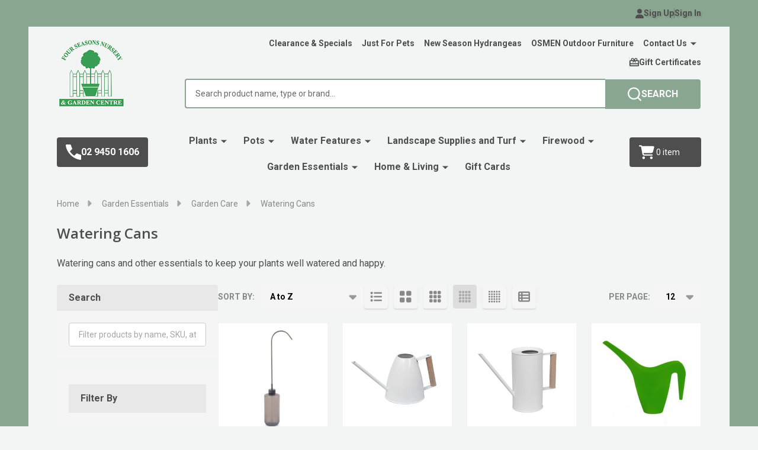

--- FILE ---
content_type: text/html; charset=UTF-8
request_url: https://fourseasonsnursery.com.au/other-products/watering-products/
body_size: 37936
content:



    <!DOCTYPE html>
<html class="no-js" lang="en">
    

    <head>
        <title>Garden Essentials - Garden Care - Watering Cans - Four Seasons Nursery</title>
        <link rel="dns-prefetch preconnect" href="https://cdn11.bigcommerce.com/s-8r0q1z4qo" crossorigin><link rel="dns-prefetch preconnect" href="https://fonts.googleapis.com/" crossorigin><link rel="dns-prefetch preconnect" href="https://fonts.gstatic.com/" crossorigin>
        <meta name="keywords" content="Garden Center, Garden Center Near Me, Garden Center Sydney, Nearest Garden Center, Garden Center Flowers"><meta name="description" content="Watering Cans"><link rel='canonical' href='https://fourseasonsnursery.com.au/other-products/watering-products/' /><meta name='platform' content='bigcommerce.stencil' />
                    <meta property="og:image" content="https://cdn11.bigcommerce.com/s-8r0q1z4qo/images/stencil/1500x375/d/prodrange-4677__95696.original.jpg" />
        
                <link rel="next" href="https://fourseasonsnursery.com.au/other-products/watering-products/?page=2">


        <link href="https://cdn11.bigcommerce.com/s-8r0q1z4qo/product_images/FSN_Favicon.png" rel="shortcut icon">
        <meta name="viewport" content="width=device-width, initial-scale=1">

        <script>
            document.documentElement.className = document.documentElement.className.replace('no-js', 'js');
        </script>

        <script>
    function browserSupportsAllFeatures() {
        return window.Promise
            && window.fetch
            && window.URL
            && window.URLSearchParams
            && window.WeakMap
            // object-fit support
            && ('objectFit' in document.documentElement.style);
    }

    function loadScript(src) {
        var js = document.createElement('script');
        js.src = src;
        js.onerror = function () {
            console.error('Failed to load polyfill script ' + src);
        };
        document.head.appendChild(js);
    }

    if (!browserSupportsAllFeatures()) {
        loadScript('https://cdn11.bigcommerce.com/s-8r0q1z4qo/stencil/23446600-696a-013e-6c4e-26d2f9c605c0/e/1e0cc260-a73b-013e-915a-6ae9a013e0a0/dist/theme-bundle.polyfills.js');
    }
</script>
<!-- preload polyfill -->
<script>!function(n){"use strict";n.loadCSS||(n.loadCSS=function(){});var o=loadCSS.relpreload={};if(o.support=function(){var e;try{e=n.document.createElement("link").relList.supports("preload")}catch(t){e=!1}return function(){return e}}(),o.bindMediaToggle=function(t){var e=t.media||"all";function a(){t.addEventListener?t.removeEventListener("load",a):t.attachEvent&&t.detachEvent("onload",a),t.setAttribute("onload",null),t.media=e}t.addEventListener?t.addEventListener("load",a):t.attachEvent&&t.attachEvent("onload",a),setTimeout(function(){t.rel="stylesheet",t.media="only x"}),setTimeout(a,3e3)},o.poly=function(){if(!o.support())for(var t=n.document.getElementsByTagName("link"),e=0;e<t.length;e++){var a=t[e];"preload"!==a.rel||"style"!==a.getAttribute("as")||a.getAttribute("data-loadcss")||(a.setAttribute("data-loadcss",!0),o.bindMediaToggle(a))}},!o.support()){o.poly();var t=n.setInterval(o.poly,500);n.addEventListener?n.addEventListener("load",function(){o.poly(),n.clearInterval(t)}):n.attachEvent&&n.attachEvent("onload",function(){o.poly(),n.clearInterval(t)})}"undefined"!=typeof exports?exports.loadCSS=loadCSS:n.loadCSS=loadCSS}("undefined"!=typeof global?global:this);</script>
        <script>window.consentManagerTranslations = `{"locale":"en","locales":{"consent_manager.data_collection_warning":"en","consent_manager.accept_all_cookies":"en","consent_manager.gdpr_settings":"en","consent_manager.data_collection_preferences":"en","consent_manager.manage_data_collection_preferences":"en","consent_manager.use_data_by_cookies":"en","consent_manager.data_categories_table":"en","consent_manager.allow":"en","consent_manager.accept":"en","consent_manager.deny":"en","consent_manager.dismiss":"en","consent_manager.reject_all":"en","consent_manager.category":"en","consent_manager.purpose":"en","consent_manager.functional_category":"en","consent_manager.functional_purpose":"en","consent_manager.analytics_category":"en","consent_manager.analytics_purpose":"en","consent_manager.targeting_category":"en","consent_manager.advertising_category":"en","consent_manager.advertising_purpose":"en","consent_manager.essential_category":"en","consent_manager.esential_purpose":"en","consent_manager.yes":"en","consent_manager.no":"en","consent_manager.not_available":"en","consent_manager.cancel":"en","consent_manager.save":"en","consent_manager.back_to_preferences":"en","consent_manager.close_without_changes":"en","consent_manager.unsaved_changes":"en","consent_manager.by_using":"en","consent_manager.agree_on_data_collection":"en","consent_manager.change_preferences":"en","consent_manager.cancel_dialog_title":"en","consent_manager.privacy_policy":"en","consent_manager.allow_category_tracking":"en","consent_manager.disallow_category_tracking":"en"},"translations":{"consent_manager.data_collection_warning":"We use cookies (and other similar technologies) to collect data to improve your shopping experience.","consent_manager.accept_all_cookies":"Accept All Cookies","consent_manager.gdpr_settings":"Settings","consent_manager.data_collection_preferences":"Website Data Collection Preferences","consent_manager.manage_data_collection_preferences":"Manage Website Data Collection Preferences","consent_manager.use_data_by_cookies":" uses data collected by cookies and JavaScript libraries to improve your shopping experience.","consent_manager.data_categories_table":"The table below outlines how we use this data by category. To opt out of a category of data collection, select 'No' and save your preferences.","consent_manager.allow":"Allow","consent_manager.accept":"Accept","consent_manager.deny":"Deny","consent_manager.dismiss":"Dismiss","consent_manager.reject_all":"Reject all","consent_manager.category":"Category","consent_manager.purpose":"Purpose","consent_manager.functional_category":"Functional","consent_manager.functional_purpose":"Enables enhanced functionality, such as videos and live chat. If you do not allow these, then some or all of these functions may not work properly.","consent_manager.analytics_category":"Analytics","consent_manager.analytics_purpose":"Provide statistical information on site usage, e.g., web analytics so we can improve this website over time.","consent_manager.targeting_category":"Targeting","consent_manager.advertising_category":"Advertising","consent_manager.advertising_purpose":"Used to create profiles or personalize content to enhance your shopping experience.","consent_manager.essential_category":"Essential","consent_manager.esential_purpose":"Essential for the site and any requested services to work, but do not perform any additional or secondary function.","consent_manager.yes":"Yes","consent_manager.no":"No","consent_manager.not_available":"N/A","consent_manager.cancel":"Cancel","consent_manager.save":"Save","consent_manager.back_to_preferences":"Back to Preferences","consent_manager.close_without_changes":"You have unsaved changes to your data collection preferences. Are you sure you want to close without saving?","consent_manager.unsaved_changes":"You have unsaved changes","consent_manager.by_using":"By using our website, you're agreeing to our","consent_manager.agree_on_data_collection":"By using our website, you're agreeing to the collection of data as described in our ","consent_manager.change_preferences":"You can change your preferences at any time","consent_manager.cancel_dialog_title":"Are you sure you want to cancel?","consent_manager.privacy_policy":"Privacy Policy","consent_manager.allow_category_tracking":"Allow [CATEGORY_NAME] tracking","consent_manager.disallow_category_tracking":"Disallow [CATEGORY_NAME] tracking"}}`;</script>
        
        <script>
            window.lazySizesConfig = window.lazySizesConfig || {};
            window.lazySizesConfig.loadMode = 1;
        </script>
        <script async src="https://cdn11.bigcommerce.com/s-8r0q1z4qo/stencil/23446600-696a-013e-6c4e-26d2f9c605c0/e/1e0cc260-a73b-013e-915a-6ae9a013e0a0/dist/theme-bundle.head_async.js"></script>

                <link href="https://fonts.googleapis.com/css?family=Open+Sans:600,500,400%7CRoboto:400,300,700&display=block" rel="stylesheet">
                <script async src="https://cdn11.bigcommerce.com/s-8r0q1z4qo/stencil/23446600-696a-013e-6c4e-26d2f9c605c0/e/1e0cc260-a73b-013e-915a-6ae9a013e0a0/dist/theme-bundle.font.js"></script>
            
            <link data-stencil-stylesheet href="https://cdn11.bigcommerce.com/s-8r0q1z4qo/stencil/23446600-696a-013e-6c4e-26d2f9c605c0/e/1e0cc260-a73b-013e-915a-6ae9a013e0a0/css/theme-abc88e00-d951-013e-5357-2ee04af7e7ae.css" rel="stylesheet">
            <!-- Start Tracking Code for analytics_facebook -->

<script>
!function(f,b,e,v,n,t,s){if(f.fbq)return;n=f.fbq=function(){n.callMethod?n.callMethod.apply(n,arguments):n.queue.push(arguments)};if(!f._fbq)f._fbq=n;n.push=n;n.loaded=!0;n.version='2.0';n.queue=[];t=b.createElement(e);t.async=!0;t.src=v;s=b.getElementsByTagName(e)[0];s.parentNode.insertBefore(t,s)}(window,document,'script','https://connect.facebook.net/en_US/fbevents.js');

fbq('set', 'autoConfig', 'false', '3117657458249029');
fbq('dataProcessingOptions', ['LDU'], 0, 0);
fbq('init', '3117657458249029', {"external_id":"683dab03-9934-4ef3-860f-a170a27097d6"});
fbq('set', 'agent', 'bigcommerce', '3117657458249029');

function trackEvents() {
    var pathName = window.location.pathname;

    fbq('track', 'PageView', {}, "");

    // Search events start -- only fire if the shopper lands on the /search.php page
    if (pathName.indexOf('/search.php') === 0 && getUrlParameter('search_query')) {
        fbq('track', 'Search', {
            content_type: 'product_group',
            content_ids: [],
            search_string: getUrlParameter('search_query')
        });
    }
    // Search events end

    // Wishlist events start -- only fire if the shopper attempts to add an item to their wishlist
    if (pathName.indexOf('/wishlist.php') === 0 && getUrlParameter('added_product_id')) {
        fbq('track', 'AddToWishlist', {
            content_type: 'product_group',
            content_ids: []
        });
    }
    // Wishlist events end

    // Lead events start -- only fire if the shopper subscribes to newsletter
    if (pathName.indexOf('/subscribe.php') === 0 && getUrlParameter('result') === 'success') {
        fbq('track', 'Lead', {});
    }
    // Lead events end

    // Registration events start -- only fire if the shopper registers an account
    if (pathName.indexOf('/login.php') === 0 && getUrlParameter('action') === 'account_created') {
        fbq('track', 'CompleteRegistration', {}, "");
    }
    // Registration events end

    

    function getUrlParameter(name) {
        var cleanName = name.replace(/[\[]/, '\[').replace(/[\]]/, '\]');
        var regex = new RegExp('[\?&]' + cleanName + '=([^&#]*)');
        var results = regex.exec(window.location.search);
        return results === null ? '' : decodeURIComponent(results[1].replace(/\+/g, ' '));
    }
}

if (window.addEventListener) {
    window.addEventListener("load", trackEvents, false)
}
</script>
<noscript><img height="1" width="1" style="display:none" alt="null" src="https://www.facebook.com/tr?id=3117657458249029&ev=PageView&noscript=1&a=plbigcommerce1.2&eid="/></noscript>

<!-- End Tracking Code for analytics_facebook -->

<!-- Start Tracking Code for analytics_googleanalytics4 -->

<script data-cfasync="false" src="https://cdn11.bigcommerce.com/shared/js/google_analytics4_bodl_subscribers-358423becf5d870b8b603a81de597c10f6bc7699.js" integrity="sha256-gtOfJ3Avc1pEE/hx6SKj/96cca7JvfqllWA9FTQJyfI=" crossorigin="anonymous"></script>
<script data-cfasync="false">
  (function () {
    window.dataLayer = window.dataLayer || [];

    function gtag(){
        dataLayer.push(arguments);
    }

    function initGA4(event) {
         function setupGtag() {
            function configureGtag() {
                gtag('js', new Date());
                gtag('set', 'developer_id.dMjk3Nj', true);
                gtag('config', 'G-4GRGB1C905');
            }

            var script = document.createElement('script');

            script.src = 'https://www.googletagmanager.com/gtag/js?id=G-4GRGB1C905';
            script.async = true;
            script.onload = configureGtag;

            document.head.appendChild(script);
        }

        setupGtag();

        if (typeof subscribeOnBodlEvents === 'function') {
            subscribeOnBodlEvents('G-4GRGB1C905', false);
        }

        window.removeEventListener(event.type, initGA4);
    }

    

    var eventName = document.readyState === 'complete' ? 'consentScriptsLoaded' : 'DOMContentLoaded';
    window.addEventListener(eventName, initGA4, false);
  })()
</script>

<!-- End Tracking Code for analytics_googleanalytics4 -->

<!-- Start Tracking Code for analytics_siteverification -->

<meta name="google-site-verification" content="Qie20Qe7FLPBp0oeLxwmc1SZMszUZCnp0A4vIiPWnHE" />
<meta name="google-site-verification" content="mdiIRz3tEsWtcci2UalCSOKt9HJ_eBIOvnJspbP0hjg" />

<meta name="msvalidate.01" content="2F0AF7EB392BF88CA5FF7D235F830508" />



<!-- End Tracking Code for analytics_siteverification -->


<script type="text/javascript" src="https://checkout-sdk.bigcommerce.com/v1/loader.js" defer ></script>
<script type="text/javascript">
fbq('track', 'ViewCategory', {"content_ids":[],"content_type":"product_group","content_category":"Watering Cans"});
</script>
<script type="text/javascript">
var BCData = {};
</script>
<script src='https://apps.elfsight.com/p/platform.js' defer></script>
 <script data-cfasync="false" src="https://microapps.bigcommerce.com/bodl-events/1.9.4/index.js" integrity="sha256-Y0tDj1qsyiKBRibKllwV0ZJ1aFlGYaHHGl/oUFoXJ7Y=" nonce="" crossorigin="anonymous"></script>
 <script data-cfasync="false" nonce="">

 (function() {
    function decodeBase64(base64) {
       const text = atob(base64);
       const length = text.length;
       const bytes = new Uint8Array(length);
       for (let i = 0; i < length; i++) {
          bytes[i] = text.charCodeAt(i);
       }
       const decoder = new TextDecoder();
       return decoder.decode(bytes);
    }
    window.bodl = JSON.parse(decodeBase64("[base64]"));
 })()

 </script>

<script nonce="">
(function () {
    var xmlHttp = new XMLHttpRequest();

    xmlHttp.open('POST', 'https://bes.gcp.data.bigcommerce.com/nobot');
    xmlHttp.setRequestHeader('Content-Type', 'application/json');
    xmlHttp.send('{"store_id":"1001421134","timezone_offset":"11.0","timestamp":"2026-01-23T16:04:22.14668800Z","visit_id":"d2aca830-3457-4543-96b0-1e5e7d4f1fe9","channel_id":1}');
})();
</script>

        


        
        

        <!-- snippet location htmlhead -->

         
    </head>
    <body class="csscolumns supermarket-layout--fullwidth 
        
        supermarket-pageType--category 
        supermarket-page--pages-category 
        
        
        has-faceted
        
        
        
        _product-card-has-brand
        
        
        _product-card-has-swatches
        _product-card-has-rating
        

        " id="topOfPage">

        <!-- snippet location header -->

        <svg data-src="https://cdn11.bigcommerce.com/s-8r0q1z4qo/stencil/23446600-696a-013e-6c4e-26d2f9c605c0/e/1e0cc260-a73b-013e-915a-6ae9a013e0a0/img/icon-sprite.svg" class="icons-svg-sprite"></svg>

        <div class="banners-wrapper _top-carousel-global" id="banners-carousel">
    <div class="banners--global">
        <div data-content-region="top_banner_carousel--global"></div>
    </div>
    <button class="banners-close">
        <span class="_close"><span class="is-srOnly">Close</span><svg class="icon"><use xlink:href="#icon-close2"></use></svg></span>
    </button>
</div>
<header class="header" role="banner"  data-sticky-header>

        <div class="beautify__topHeader">
            <div class="container">
                <div class="_announce _announce-title">
                    <div data-content-region="header_top_title--global"></div>
                </div>
                <div class="_announce">
                    <div data-content-region="header_top_announcement--global"></div>
                </div>
                
<div class="kitchenary__navUser-account">
    <div class="_account-user">
            <a class="navUser-action navUser-action--account" href="/login.php?action=create_account" title="Sign Up">
                <svg class="icon"><use xlink:href="#icon-user-fill"/></svg>
                <span class="_label">Sign Up</span>
            </a>
            <span class="_sep"></span>
            <a class="navUser-action navUser-action--account" href="/login.php" title="Sign In">
                <span class="_label">Sign In</span>
            </a>
    </div>
</div>
            </div>
        </div>
    <div class="beautify__mainHeader _hasImg _left">
        <div class="container">
            <div data-content-region="header_navuser_top--global"><div data-layout-id="1aac4f85-a9e8-430a-ae60-51488fee2edd">       <div data-sub-layout-container="bbbf85b7-e39e-4a74-b59c-fc8fb9275ebd" data-layout-name="Layout">
    <style data-container-styling="bbbf85b7-e39e-4a74-b59c-fc8fb9275ebd">
        [data-sub-layout-container="bbbf85b7-e39e-4a74-b59c-fc8fb9275ebd"] {
            box-sizing: border-box;
            display: flex;
            flex-wrap: wrap;
            z-index: 0;
            position: relative;
            height: ;
            padding-top: 0px;
            padding-right: 0px;
            padding-bottom: 0px;
            padding-left: 0px;
            margin-top: 0px;
            margin-right: 0px;
            margin-bottom: 0px;
            margin-left: 0px;
            border-width: 0px;
            border-style: solid;
            border-color: #333333;
        }

        [data-sub-layout-container="bbbf85b7-e39e-4a74-b59c-fc8fb9275ebd"]:after {
            display: block;
            position: absolute;
            top: 0;
            left: 0;
            bottom: 0;
            right: 0;
            background-size: cover;
            z-index: auto;
        }
    </style>

    <div data-sub-layout="106aaeed-04a0-4218-ae5a-bec0c8bde8a0">
        <style data-column-styling="106aaeed-04a0-4218-ae5a-bec0c8bde8a0">
            [data-sub-layout="106aaeed-04a0-4218-ae5a-bec0c8bde8a0"] {
                display: flex;
                flex-direction: column;
                box-sizing: border-box;
                flex-basis: 100%;
                max-width: 100%;
                z-index: 0;
                position: relative;
                height: ;
                padding-top: 0px;
                padding-right: 10.5px;
                padding-bottom: 0px;
                padding-left: 10.5px;
                margin-top: 0px;
                margin-right: 0px;
                margin-bottom: 0px;
                margin-left: 0px;
                border-width: 0px;
                border-style: solid;
                border-color: #333333;
                justify-content: center;
            }
            [data-sub-layout="106aaeed-04a0-4218-ae5a-bec0c8bde8a0"]:after {
                display: block;
                position: absolute;
                top: 0;
                left: 0;
                bottom: 0;
                right: 0;
                background-size: cover;
                z-index: auto;
            }
            @media only screen and (max-width: 700px) {
                [data-sub-layout="106aaeed-04a0-4218-ae5a-bec0c8bde8a0"] {
                    flex-basis: 100%;
                    max-width: 100%;
                }
            }
        </style>
    </div>
</div>

</div></div>
        </div>
        <div class="container">
                <div class="header-logo _isImg">
    <a href="https://fourseasonsnursery.com.au/" data-instantload='{"page":"home"}'>
            <div class="header-logo-image-container">
                <img class="header-logo-image" src="https://cdn11.bigcommerce.com/s-8r0q1z4qo/images/stencil/180x120/fsn_logo_1642119528__38765.original_1704097532.original.jpg" srcset="https://cdn11.bigcommerce.com/s-8r0q1z4qo/images/stencil/180x120/fsn_logo_1642119528__38765.original_1704097532.original.jpg 1x, https://cdn11.bigcommerce.com/s-8r0q1z4qo/images/stencil/360w/fsn_logo_1642119528__38765.original_1704097532.original.jpg 2x" alt="Four Seasons Nursery" title="Four Seasons Nursery">
            </div>
</a>
</div>
                <ul class="navUser-section u-hideDesktop">
    <li class="navUser-item navUser-item--account u-hideDesktop">
        <a class="navUser-action navUser-action--account" href="/login.php" title="Account">
            <svg class="icon"><use xlink:href="#icon-account" /></svg>
            <span class="_label">Account</span>
        </a>
    </li>
        <li class="navUser-item navUser-item--phone u-hideDesktop">
            <a class="navUser-action" href="tel:02 9450 1606" title="Call Us: 02 9450 1606">
                <svg class="icon"><use xlink:href="#icon-phone" /></svg>
                <span class="_label">Call Us<span class="_phoneNumber">02 9450 1606</span></span>
            </a>
        </li>


    <li class="navUser-item navUser-item--cart">
        <a
            class="navUser-action navUser-action--cart u-hideDesktop"
            data-cart-preview
            data-toggle="cart-preview-dropdown"
            href="/cart.php"
            title="Cart">
            <svg class="icon"><use xlink:href="#icon-cart" /></svg>
            <span class="_total-cart">
                <span class="_total-items">
                    <span class="countPill cart-quantity"></span><span class="_label cart-quantity-label">
                        <span class="_single-item">item</span>
                        <span class="_plural-item">items</span>
                    </span>
                </span>
                <span data-cart-preview-price class="_total-price-nav"></span>
            </span>
        </a>
    </li>
</ul>

                <div class="_searchBar" data-quick-search-bar>
        <ul class="_contentNav u-hideMobile u-hideTablet">
                
                        <li class="navPages-item navPages-item--page">
                            <a class="navPages-action" href="https://fourseasonsnursery.com.au/clearance-specials/" data-instantload data-current-category>Clearance &amp; Specials</a>
                        </li>
                        <li class="navPages-item navPages-item--page">
                            <a class="navPages-action" href="https://fourseasonsnursery.com.au/just-for-pets/" data-instantload data-current-category>Just For Pets</a>
                        </li>
                        <li class="navPages-item navPages-item--page">
                            <a class="navPages-action" href="https://fourseasonsnursery.com.au/new-season-hydrangeas/" data-instantload data-current-category>New Season Hydrangeas</a>
                        </li>
                        <li class="navPages-item navPages-item--page">
                            <a class="navPages-action" href="https://fourseasonsnursery.com.au/OSMEN/" data-instantload data-current-category>OSMEN Outdoor Furniture</a>
                        </li>
                        <li class="navPages-item navPages-item--page">
                            <a class="navPages-action-toggle" href="#"
    data-nav-tab="navPages-page-0-navUser">
    <span class="_more is-srOnly"><span class="is-srOnly">More</span><svg class="icon"><use xlink:href="#icon-add"></use></svg></span>
    <span class="_less is-srOnly"><span class="is-srOnly">Back</span><svg class="icon"><use xlink:href="#icon-minus"></use></svg></span>
    Contact Us
</a>
<a class="navPages-action has-subMenu u-hideTablet u-hideMobile " href="https://fourseasonsnursery.com.au/contact-us/"
    href="https://fourseasonsnursery.com.au/contact-us/"
    data-instantload
    data-current-category
>Contact Us</a>
<a class="navPages-action-toggle-desktop" href="#" data-collapsible="navPages-page-0-navUser" title="More"><svg class="icon"><use xlink:href="#icon-caret-down"></use></svg></a>
<div class="navPage-subMenu
            navPage-subMenu--standard
    " id="navPages-page-0-navUser">
    <div class="navPages-all-mobile">
        <a href="https://fourseasonsnursery.com.au/contact-us/" class="u-hideDesktop">More... <svg class="icon"><use xlink:href="#icon-arrow-view-all"></use></svg></a>
    </div>
    <div class="navPage-subMenu-middle">
        <ul class="navPage-subMenu-list">
                <!-- 1 -->
                <li class="navPage-subMenu-item">
                    <div data-content-region="navPages_undefined_top--global"></div>
                        <a class="navPage-subMenu-action" href="https://fourseasonsnursery.com.au/belrose-contact/" data-instantload data-current-category>
                            <span>Belrose: Four Seasons Nursery</span>
                        </a>
                </li>
                <!-- 2 -->
                <li class="navPage-subMenu-item">
                    <div data-content-region="navPages_undefined_top--global"></div>
                        <a class="navPage-subMenu-action" href="https://fourseasonsnursery.com.au/brookvale-contact/" data-instantload data-current-category>
                            <span>Brookvale: Four Seasons In Bloom</span>
                        </a>
                </li>
                <!-- 3 -->
                <li class="navPage-subMenu-item">
                    <div data-content-region="navPages_undefined_top--global"></div>
                        <a class="navPage-subMenu-action" href="https://fourseasonsnursery.com.au/mt-colah-contact/" data-instantload data-current-category>
                            <span>Mt Colah: Four Seasons Plant Bug</span>
                        </a>
                </li>
                <!-- 4 -->
                <li class="navPage-subMenu-item">
                    <div data-content-region="navPages_undefined_top--global"></div>
                        <a class="navPage-subMenu-action" href="https://fourseasonsnursery.com.au/ladybirdcafe/" data-instantload data-current-category>
                            <span>Ladybird Cafe</span>
                        </a>
                </li>
        </ul>
    </div>
</div>
                        </li>
                <li class="navUser-item navUser-item--giftCert">
                    <a class="navUser-action navUser-action--giftCert" href="/giftcertificates.php" title="Gift Certificates">
                        <svg class="icon"><use xlink:href="#icon-gift" /></svg>
                        <span class="_label">Gift Certificates</span>
                    </a>
                </li>
        </ul>
    <div class="beautify__quickSearch is-open" data-prevent-quick-search-close>
    <!-- snippet location forms_search -->
    <form class="form" action="/search.php">
        <fieldset class="form-fieldset">
            <div class="form-field">
                <label class="is-srOnly" for="search_query">Search</label>
                <div class="form-prefixPostfix">
                    <input class="form-input" data-search-quick name="search_query" id="search_query" data-error-message="Search field cannot be empty." placeholder="Search product name, type or brand..." autocomplete="off">
                    <button type="button" class="button _close" data-quick-search-close><svg class="icon"><use xlink:href="#icon-close"></use></svg><span class="sr-only">Close</span></button>
                    <button type="submit" class="button _submit" aria-label="Search"><svg class="icon"><use xlink:href="#icon-bs-search"></use></svg><span class="u-hideMobile u-hideTablet">Search</span></button>
                </div>
            </div>
        </fieldset>
    </form>
</div>
</div>
                <a href="#" class="mobileMenu-toggle" data-mobile-menu-toggle="menu">
                    <span class="mobileMenu-toggleIcon"><span class="_icon"></span></span>
                    <span class="_label sr-only">Menu</span>
                </a>
        </div>
        <div class="container">
            <div data-content-region="header_navuser_bottom--global"></div>
        </div>
    </div>

    <div class="navPages-container" id="menu" data-menu>
        <div class="container" id="bf-fix-menu-mobile">
                    <div class="navUser-item navUser-item--phone">
                        <a class="navUser-action" href="tel:02 9450 1606" title="Call Us: 02 9450 1606">
                            <svg class="icon"><use xlink:href="#icon-phone" /></svg>
                            <span class="_label">02 9450 1606</span>
                        </a>
                    </div>
            <nav class="navPages  ">
    <ul class="navPages-list">
                    <li class="navPages-item navPages-item--id-3210 navPages-item--standard">
                        <a class="navPages-action-toggle" href="#"
    data-nav-tab="navPages-3210">
    <span class="_more is-srOnly"><span class="is-srOnly">More</span><svg class="icon"><use xlink:href="#icon-add"></use></svg></span>
    <span class="_less is-srOnly"><span class="is-srOnly">Back</span><svg class="icon"><use xlink:href="#icon-minus"></use></svg></span>
    Plants
</a>
<a class="navPages-action has-subMenu u-hideTablet u-hideMobile " href="https://fourseasonsnursery.com.au/plants/"
    href="https://fourseasonsnursery.com.au/plants/"
    data-instantload
    
>Plants</a>
<a class="navPages-action-toggle-desktop" href="#" data-collapsible="navPages-3210" title="More"><svg class="icon"><use xlink:href="#icon-caret-down"></use></svg></a>
<div class="navPage-subMenu
            navPage-subMenu--standard
    " id="navPages-3210">
        <div class="navPage-subMenu-top">
            <div data-content-region="navPages_3210_top--global"></div>
        </div>
    <div class="navPages-all-mobile">
        <a href="https://fourseasonsnursery.com.au/plants/" class="u-hideDesktop">More... <svg class="icon"><use xlink:href="#icon-arrow-view-all"></use></svg></a>
    </div>
    <div class="navPage-subMenu-middle">
            <div data-content-region="navPages_3210_left--global"></div>
        <ul class="navPage-subMenu-list">
                <!-- 5 -->
                <li class="navPage-subMenu-item">
                    <div data-content-region="navPages_3416_top--global"></div>
                        <a class="navPage-subMenu-action" href="https://fourseasonsnursery.com.au/plants/shrubs/" data-instantload >
                            <span>Shrubs</span>
                        </a>
                        <div data-content-region="navPages_3416_bottom--global"></div>
                </li>
                <!-- 6 -->
                <li class="navPage-subMenu-item">
                    <div data-content-region="navPages_2402_top--global"></div>
                        <a class="navPage-subMenu-action" href="https://fourseasonsnursery.com.au/plants/shade-loving/" data-instantload >
                            <span>Shade Loving</span>
                        </a>
                        <div data-content-region="navPages_2402_bottom--global"></div>
                </li>
                <!-- 7 -->
                <li class="navPage-subMenu-item">
                    <div data-content-region="navPages_2566_top--global"></div>
                        <a class="navPage-subMenu-action" href="https://fourseasonsnursery.com.au/plants/edibles/" data-instantload >
                            <span>Edibles</span>
                        </a>
                        <div data-content-region="navPages_2566_bottom--global"></div>
                </li>
                <!-- 8 -->
                <li class="navPage-subMenu-item">
                    <div data-content-region="navPages_2405_top--global"></div>
                        <a class="navPage-subMenu-action" href="https://fourseasonsnursery.com.au/plants/hedging/" data-instantload >
                            <span>Hedging</span>
                        </a>
                        <div data-content-region="navPages_2405_bottom--global"></div>
                </li>
                <!-- 9 -->
                <li class="navPage-subMenu-item">
                    <div data-content-region="navPages_2438_top--global"></div>
                        <a class="navPages-action-toggle" href="#"
                            data-collapsible="navPages-2438">
                            <span class="_more is-srOnly"><span class="is-srOnly">More</span><svg class="icon"><use xlink:href="#icon-add"></use></svg></span>
                            <span class="_less is-srOnly"><span class="is-srOnly">Close</span><svg class="icon"><use xlink:href="#icon-minus"></use></svg></span>
                            <svg class="icon _icon-viewAll is-srOnly u-hideDesktop"><use xlink:href="#icon-arrow-view-all"></use></svg>
                            <span>Perennials</span>
                        </a>
                        <a
                            class="navPage-subMenu-action has-subMenu u-hideMobile u-hideTablet"
                            href="https://fourseasonsnursery.com.au/plants/perennials/"
                            data-instantload
                            
                            >
                                <span>Perennials</span>
                        </a>
                        <a class="navPages-action-toggle-desktop" tabindex="0" href="#" data-collapsible="navPages-2438" title="More">
                                <svg class="icon"><use xlink:href="#icon-caret-down"></use></svg>
                        </a>
                        <ul class="navPage-childList" id="navPages-2438">
                            <div class="_titleSubmenu u-hideDesktop">
                                <a class="navPages-action-toggle" href="#"
                                    data-collapsible-close="navPages-2438">
                                    <span class="_more is-srOnly"><span class="is-srOnly">More</span><svg class="icon"><use xlink:href="#icon-add"></use></svg></span>
                                    <span class="_less is-srOnly"><span class="is-srOnly">Close</span><svg class="icon"><use xlink:href="#icon-minus"></use></svg></span>
                                    <svg class="icon _icon-viewAll u-hideDesktop"><use xlink:href="#icon-arrow-view-all"></use></svg>
                                    <span>Perennials</span>
                                </a>
                                <a
                                class="navPage-subMenu-action has-subMenu"
                                href="https://fourseasonsnursery.com.au/plants/perennials/"
                                data-instantload
                                
                                >
                                    <span class="u-hideMobile u-hideTablet">Perennials</span>
                                    <span class="u-hideDesktop">More...</span>
                                    <svg class="icon u-hideDesktop"><use xlink:href="#icon-arrow-view-all"></use></svg>
                                </a>
                            </div>
                                <!-- 10 -->
                                <li class="navPage-childList-item">
                                        <a class="navPage-childList-action" data-instantload href="https://fourseasonsnursery.com.au/plants/perennials/flowering-bulbs/" >Flowering Bulbs</a>
                                </li>
                            <a href="#" class="_hideToggle u-hideDesktop"></a>
                        </ul>
                        <div data-content-region="navPages_2438_bottom--global"></div>
                </li>
                <!-- 11 -->
                <li class="navPage-subMenu-item">
                    <div data-content-region="navPages_2565_top--global"></div>
                        <a class="navPage-subMenu-action" href="https://fourseasonsnursery.com.au/plants/grasses/" data-instantload >
                            <span>Grasses</span>
                        </a>
                        <div data-content-region="navPages_2565_bottom--global"></div>
                </li>
                <!-- 12 -->
                <li class="navPage-subMenu-item">
                    <div data-content-region="navPages_5038_top--global"></div>
                        <a class="navPages-action-toggle" href="#"
                            data-collapsible="navPages-5038">
                            <span class="_more is-srOnly"><span class="is-srOnly">More</span><svg class="icon"><use xlink:href="#icon-add"></use></svg></span>
                            <span class="_less is-srOnly"><span class="is-srOnly">Close</span><svg class="icon"><use xlink:href="#icon-minus"></use></svg></span>
                            <svg class="icon _icon-viewAll is-srOnly u-hideDesktop"><use xlink:href="#icon-arrow-view-all"></use></svg>
                            <span>Trees</span>
                        </a>
                        <a
                            class="navPage-subMenu-action has-subMenu u-hideMobile u-hideTablet"
                            href="https://fourseasonsnursery.com.au/plants/trees/"
                            data-instantload
                            
                            >
                                <span>Trees</span>
                        </a>
                        <a class="navPages-action-toggle-desktop" tabindex="0" href="#" data-collapsible="navPages-5038" title="More">
                                <svg class="icon"><use xlink:href="#icon-caret-down"></use></svg>
                        </a>
                        <ul class="navPage-childList" id="navPages-5038">
                            <div class="_titleSubmenu u-hideDesktop">
                                <a class="navPages-action-toggle" href="#"
                                    data-collapsible-close="navPages-5038">
                                    <span class="_more is-srOnly"><span class="is-srOnly">More</span><svg class="icon"><use xlink:href="#icon-add"></use></svg></span>
                                    <span class="_less is-srOnly"><span class="is-srOnly">Close</span><svg class="icon"><use xlink:href="#icon-minus"></use></svg></span>
                                    <svg class="icon _icon-viewAll u-hideDesktop"><use xlink:href="#icon-arrow-view-all"></use></svg>
                                    <span>Trees</span>
                                </a>
                                <a
                                class="navPage-subMenu-action has-subMenu"
                                href="https://fourseasonsnursery.com.au/plants/trees/"
                                data-instantload
                                
                                >
                                    <span class="u-hideMobile u-hideTablet">Trees</span>
                                    <span class="u-hideDesktop">More...</span>
                                    <svg class="icon u-hideDesktop"><use xlink:href="#icon-arrow-view-all"></use></svg>
                                </a>
                            </div>
                                <!-- 13 -->
                                <li class="navPage-childList-item">
                                        <a class="navPage-childList-action" data-instantload href="https://fourseasonsnursery.com.au/plants/trees/evergreen" >Evergreen Trees</a>
                                </li>
                                <!-- 14 -->
                                <li class="navPage-childList-item">
                                        <a class="navPage-childList-action" data-instantload href="https://fourseasonsnursery.com.au/plants/trees/deciduous/" >Deciduous Trees</a>
                                </li>
                            <a href="#" class="_hideToggle u-hideDesktop"></a>
                        </ul>
                        <div data-content-region="navPages_5038_bottom--global"></div>
                </li>
                <!-- 15 -->
                <li class="navPage-subMenu-item">
                    <div data-content-region="navPages_2488_top--global"></div>
                        <a class="navPage-subMenu-action" href="https://fourseasonsnursery.com.au/plants/climbers/" data-instantload >
                            <span>Climbers</span>
                        </a>
                        <div data-content-region="navPages_2488_bottom--global"></div>
                </li>
                <!-- 16 -->
                <li class="navPage-subMenu-item">
                    <div data-content-region="navPages_2426_top--global"></div>
                        <a class="navPage-subMenu-action" href="https://fourseasonsnursery.com.au/plants/succulents/" data-instantload >
                            <span>Succulents</span>
                        </a>
                        <div data-content-region="navPages_2426_bottom--global"></div>
                </li>
                <!-- 17 -->
                <li class="navPage-subMenu-item">
                    <div data-content-region="navPages_2567_top--global"></div>
                        <a class="navPage-subMenu-action" href="https://fourseasonsnursery.com.au/plants/groundcovers/" data-instantload >
                            <span>Groundcovers</span>
                        </a>
                        <div data-content-region="navPages_2567_bottom--global"></div>
                </li>
                <!-- 18 -->
                <li class="navPage-subMenu-item">
                    <div data-content-region="navPages_2401_top--global"></div>
                        <a class="navPage-subMenu-action" href="https://fourseasonsnursery.com.au/plants/indoors/" data-instantload >
                            <span>Indoors</span>
                        </a>
                        <div data-content-region="navPages_2401_bottom--global"></div>
                </li>
                <!-- 19 -->
                <li class="navPage-subMenu-item">
                    <div data-content-region="navPages_2412_top--global"></div>
                        <a class="navPage-subMenu-action" href="https://fourseasonsnursery.com.au/plants/tropicals/" data-instantload >
                            <span>Tropicals</span>
                        </a>
                        <div data-content-region="navPages_2412_bottom--global"></div>
                </li>
                <!-- 20 -->
                <li class="navPage-subMenu-item">
                    <div data-content-region="navPages_2406_top--global"></div>
                        <a class="navPage-subMenu-action" href="https://fourseasonsnursery.com.au/plants/natives/" data-instantload >
                            <span>Natives</span>
                        </a>
                        <div data-content-region="navPages_2406_bottom--global"></div>
                </li>
                <!-- 21 -->
                <li class="navPage-subMenu-item">
                    <div data-content-region="navPages_4739_top--global"></div>
                        <a class="navPage-subMenu-action" href="https://fourseasonsnursery.com.au/plants/kangaroo-paws/" data-instantload >
                            <span>Kangaroo Paws</span>
                        </a>
                        <div data-content-region="navPages_4739_bottom--global"></div>
                </li>
                <!-- 22 -->
                <li class="navPage-subMenu-item">
                    <div data-content-region="navPages_4346_top--global"></div>
                        <a class="navPage-subMenu-action" href="https://fourseasonsnursery.com.au/plants/proteas-telopeas/" data-instantload >
                            <span>Proteas, Telopea &amp; More!</span>
                        </a>
                        <div data-content-region="navPages_4346_bottom--global"></div>
                </li>
                <!-- 23 -->
                <li class="navPage-subMenu-item">
                    <div data-content-region="navPages_4477_top--global"></div>
                        <a class="navPage-subMenu-action" href="https://fourseasonsnursery.com.au/plants/frangipanis/" data-instantload >
                            <span>Frangipanis</span>
                        </a>
                        <div data-content-region="navPages_4477_bottom--global"></div>
                </li>
                <!-- 24 -->
                <li class="navPage-subMenu-item">
                    <div data-content-region="navPages_4178_top--global"></div>
                        <a class="navPage-subMenu-action" href="https://fourseasonsnursery.com.au/plants/rare-and-hard/" data-instantload >
                            <span>Rare And Hard To Find Plants</span>
                        </a>
                        <div data-content-region="navPages_4178_bottom--global"></div>
                </li>
                <!-- 25 -->
                <li class="navPage-subMenu-item">
                    <div data-content-region="navPages_3531_top--global"></div>
                        <a class="navPage-subMenu-action" href="https://fourseasonsnursery.com.au/plants/helleborus-collections/" data-instantload >
                            <span>Helleborus Collections</span>
                        </a>
                        <div data-content-region="navPages_3531_bottom--global"></div>
                </li>
        </ul>
            <div data-content-region="navPages_3210_right--global"></div>
    </div>
        <div class="navPage-subMenu-bottom">
            <div data-content-region="navPages_3210_bottom--global"></div>
        </div>
</div>
                    </li>
                    <li class="navPages-item navPages-item--id-1800 navPages-item--standard">
                        <a class="navPages-action-toggle" href="#"
    data-nav-tab="navPages-1800">
    <span class="_more is-srOnly"><span class="is-srOnly">More</span><svg class="icon"><use xlink:href="#icon-add"></use></svg></span>
    <span class="_less is-srOnly"><span class="is-srOnly">Back</span><svg class="icon"><use xlink:href="#icon-minus"></use></svg></span>
    Pots
</a>
<a class="navPages-action has-subMenu u-hideTablet u-hideMobile " href="https://fourseasonsnursery.com.au/pots/"
    href="https://fourseasonsnursery.com.au/pots/"
    data-instantload
    
>Pots</a>
<a class="navPages-action-toggle-desktop" href="#" data-collapsible="navPages-1800" title="More"><svg class="icon"><use xlink:href="#icon-caret-down"></use></svg></a>
<div class="navPage-subMenu
            navPage-subMenu--standard
    " id="navPages-1800">
        <div class="navPage-subMenu-top">
            <div data-content-region="navPages_1800_top--global"></div>
        </div>
    <div class="navPages-all-mobile">
        <a href="https://fourseasonsnursery.com.au/pots/" class="u-hideDesktop">More... <svg class="icon"><use xlink:href="#icon-arrow-view-all"></use></svg></a>
    </div>
    <div class="navPage-subMenu-middle">
            <div data-content-region="navPages_1800_left--global"></div>
        <ul class="navPage-subMenu-list">
                <!-- 26 -->
                <li class="navPage-subMenu-item">
                    <div data-content-region="navPages_1818_top--global"></div>
                        <a class="navPages-action-toggle" href="#"
                            data-collapsible="navPages-1818">
                            <span class="_more is-srOnly"><span class="is-srOnly">More</span><svg class="icon"><use xlink:href="#icon-add"></use></svg></span>
                            <span class="_less is-srOnly"><span class="is-srOnly">Close</span><svg class="icon"><use xlink:href="#icon-minus"></use></svg></span>
                            <svg class="icon _icon-viewAll is-srOnly u-hideDesktop"><use xlink:href="#icon-arrow-view-all"></use></svg>
                            <span>Pietro Stoneware GFRC</span>
                        </a>
                        <a
                            class="navPage-subMenu-action has-subMenu u-hideMobile u-hideTablet"
                            href="https://fourseasonsnursery.com.au/pots/pietro-stoneware-GFRC/"
                            data-instantload
                            
                            >
                                <span>Pietro Stoneware GFRC</span>
                        </a>
                        <a class="navPages-action-toggle-desktop" tabindex="0" href="#" data-collapsible="navPages-1818" title="More">
                                <svg class="icon"><use xlink:href="#icon-caret-down"></use></svg>
                        </a>
                        <ul class="navPage-childList" id="navPages-1818">
                            <div class="_titleSubmenu u-hideDesktop">
                                <a class="navPages-action-toggle" href="#"
                                    data-collapsible-close="navPages-1818">
                                    <span class="_more is-srOnly"><span class="is-srOnly">More</span><svg class="icon"><use xlink:href="#icon-add"></use></svg></span>
                                    <span class="_less is-srOnly"><span class="is-srOnly">Close</span><svg class="icon"><use xlink:href="#icon-minus"></use></svg></span>
                                    <svg class="icon _icon-viewAll u-hideDesktop"><use xlink:href="#icon-arrow-view-all"></use></svg>
                                    <span>Pietro Stoneware GFRC</span>
                                </a>
                                <a
                                class="navPage-subMenu-action has-subMenu"
                                href="https://fourseasonsnursery.com.au/pots/pietro-stoneware-GFRC/"
                                data-instantload
                                
                                >
                                    <span class="u-hideMobile u-hideTablet">Pietro Stoneware GFRC</span>
                                    <span class="u-hideDesktop">More...</span>
                                    <svg class="icon u-hideDesktop"><use xlink:href="#icon-arrow-view-all"></use></svg>
                                </a>
                            </div>
                                <!-- 27 -->
                                <li class="navPage-childList-item">
                                        <a class="navPage-childList-action" data-instantload href="https://fourseasonsnursery.com.au/pots/pietro-stoneware-gfrc/pietro-stoneware-planters/" >Pietro Stoneware Planters</a>
                                </li>
                                <!-- 28 -->
                                <li class="navPage-childList-item">
                                        <a class="navPage-childList-action" data-instantload href="https://fourseasonsnursery.com.au/pots/pietro-stoneware-gfrc/lithos-large-format-planters/" >Lithos Large Format Planters</a>
                                </li>
                                <!-- 29 -->
                                <li class="navPage-childList-item">
                                        <a class="navPage-childList-action" data-instantload href="https://fourseasonsnursery.com.au/pots/pietro-stoneware-gfrc/pietro-stoneware/" >Pietro Water Features</a>
                                </li>
                                <!-- 30 -->
                                <li class="navPage-childList-item">
                                        <a class="navPage-childList-action" data-instantload href="https://fourseasonsnursery.com.au/pots/pietro-stoneware-gfrc/pietro-statues-and-wall-art/" >Pietro Statues And Wall Art</a>
                                </li>
                                <!-- 31 -->
                                <li class="navPage-childList-item">
                                        <a class="navPage-childList-action" data-instantload href="https://fourseasonsnursery.com.au/pots/pietro-stoneware-gfrc/pietro-stoneware-pergolas/" >Pietro Stoneware Pergolas</a>
                                </li>
                            <a href="#" class="_hideToggle u-hideDesktop"></a>
                        </ul>
                        <div data-content-region="navPages_1818_bottom--global"></div>
                </li>
                <!-- 32 -->
                <li class="navPage-subMenu-item">
                    <div data-content-region="navPages_3843_top--global"></div>
                        <a class="navPages-action-toggle" href="#"
                            data-collapsible="navPages-3843">
                            <span class="_more is-srOnly"><span class="is-srOnly">More</span><svg class="icon"><use xlink:href="#icon-add"></use></svg></span>
                            <span class="_less is-srOnly"><span class="is-srOnly">Close</span><svg class="icon"><use xlink:href="#icon-minus"></use></svg></span>
                            <svg class="icon _icon-viewAll is-srOnly u-hideDesktop"><use xlink:href="#icon-arrow-view-all"></use></svg>
                            <span>Lightweight Pots</span>
                        </a>
                        <a
                            class="navPage-subMenu-action has-subMenu u-hideMobile u-hideTablet"
                            href="https://fourseasonsnursery.com.au/pots/lightweight-pots/"
                            data-instantload
                            
                            >
                                <span>Lightweight Pots</span>
                        </a>
                        <a class="navPages-action-toggle-desktop" tabindex="0" href="#" data-collapsible="navPages-3843" title="More">
                                <svg class="icon"><use xlink:href="#icon-caret-down"></use></svg>
                        </a>
                        <ul class="navPage-childList" id="navPages-3843">
                            <div class="_titleSubmenu u-hideDesktop">
                                <a class="navPages-action-toggle" href="#"
                                    data-collapsible-close="navPages-3843">
                                    <span class="_more is-srOnly"><span class="is-srOnly">More</span><svg class="icon"><use xlink:href="#icon-add"></use></svg></span>
                                    <span class="_less is-srOnly"><span class="is-srOnly">Close</span><svg class="icon"><use xlink:href="#icon-minus"></use></svg></span>
                                    <svg class="icon _icon-viewAll u-hideDesktop"><use xlink:href="#icon-arrow-view-all"></use></svg>
                                    <span>Lightweight Pots</span>
                                </a>
                                <a
                                class="navPage-subMenu-action has-subMenu"
                                href="https://fourseasonsnursery.com.au/pots/lightweight-pots/"
                                data-instantload
                                
                                >
                                    <span class="u-hideMobile u-hideTablet">Lightweight Pots</span>
                                    <span class="u-hideDesktop">More...</span>
                                    <svg class="icon u-hideDesktop"><use xlink:href="#icon-arrow-view-all"></use></svg>
                                </a>
                            </div>
                                <!-- 33 -->
                                <li class="navPage-childList-item">
                                        <a class="navPage-childList-action" data-instantload href="https://fourseasonsnursery.com.au/lightweight-terrazzo/" >Lightweight Terrazzo</a>
                                </li>
                                <!-- 34 -->
                                <li class="navPage-childList-item">
                                        <a class="navPage-childList-action" data-instantload href="https://fourseasonsnursery.com.au/lightweight-pots/fibreclay/" >Fibreclay</a>
                                </li>
                                <!-- 35 -->
                                <li class="navPage-childList-item">
                                        <a class="navPage-childList-action" data-instantload href="https://fourseasonsnursery.com.au/urbanlite" >UrbanLITE</a>
                                </li>
                                <!-- 36 -->
                                <li class="navPage-childList-item">
                                        <a class="navPage-childList-action" data-instantload href="https://fourseasonsnursery.com.au/Pot/lightweight-pots/statement-grc/" >Statement GRC</a>
                                </li>
                                <!-- 37 -->
                                <li class="navPage-childList-item">
                                        <a class="navPage-childList-action" data-instantload href="https://fourseasonsnursery.com.au/pots/lightweight-pots/modstone/" >Modstone</a>
                                </li>
                                <!-- 38 -->
                                <li class="navPage-childList-item">
                                        <a class="navPage-childList-action" data-instantload href="https://fourseasonsnursery.com.au/pots/satine/" >Satine</a>
                                </li>
                                <!-- 39 -->
                                <li class="navPage-childList-item">
                                        <a class="navPage-childList-action" data-instantload href="https://fourseasonsnursery.com.au/pots/polyLITE/" >Polystone &amp; Polytlite</a>
                                </li>
                                <!-- 40 -->
                                <li class="navPage-childList-item">
                                        <a class="navPage-childList-action" data-instantload href="https://fourseasonsnursery.com.au/pots/lightweight-pots/hampton-range/" >Hampton Collection</a>
                                </li>
                                <!-- 41 -->
                                <li class="navPage-childList-item">
                                        <a class="navPage-childList-action" data-instantload href="https://fourseasonsnursery.com.au/pots/lightweight-pots/saxon/" >Saxon</a>
                                </li>
                            <a href="#" class="_hideToggle u-hideDesktop"></a>
                        </ul>
                        <div data-content-region="navPages_3843_bottom--global"></div>
                </li>
                <!-- 42 -->
                <li class="navPage-subMenu-item">
                    <div data-content-region="navPages_1805_top--global"></div>
                        <a class="navPages-action-toggle" href="#"
                            data-collapsible="navPages-1805">
                            <span class="_more is-srOnly"><span class="is-srOnly">More</span><svg class="icon"><use xlink:href="#icon-add"></use></svg></span>
                            <span class="_less is-srOnly"><span class="is-srOnly">Close</span><svg class="icon"><use xlink:href="#icon-minus"></use></svg></span>
                            <svg class="icon _icon-viewAll is-srOnly u-hideDesktop"><use xlink:href="#icon-arrow-view-all"></use></svg>
                            <span>Glazed Pots</span>
                        </a>
                        <a
                            class="navPage-subMenu-action has-subMenu u-hideMobile u-hideTablet"
                            href="https://fourseasonsnursery.com.au/pots/glazed-pots/"
                            data-instantload
                            
                            >
                                <span>Glazed Pots</span>
                        </a>
                        <a class="navPages-action-toggle-desktop" tabindex="0" href="#" data-collapsible="navPages-1805" title="More">
                                <svg class="icon"><use xlink:href="#icon-caret-down"></use></svg>
                        </a>
                        <ul class="navPage-childList" id="navPages-1805">
                            <div class="_titleSubmenu u-hideDesktop">
                                <a class="navPages-action-toggle" href="#"
                                    data-collapsible-close="navPages-1805">
                                    <span class="_more is-srOnly"><span class="is-srOnly">More</span><svg class="icon"><use xlink:href="#icon-add"></use></svg></span>
                                    <span class="_less is-srOnly"><span class="is-srOnly">Close</span><svg class="icon"><use xlink:href="#icon-minus"></use></svg></span>
                                    <svg class="icon _icon-viewAll u-hideDesktop"><use xlink:href="#icon-arrow-view-all"></use></svg>
                                    <span>Glazed Pots</span>
                                </a>
                                <a
                                class="navPage-subMenu-action has-subMenu"
                                href="https://fourseasonsnursery.com.au/pots/glazed-pots/"
                                data-instantload
                                
                                >
                                    <span class="u-hideMobile u-hideTablet">Glazed Pots</span>
                                    <span class="u-hideDesktop">More...</span>
                                    <svg class="icon u-hideDesktop"><use xlink:href="#icon-arrow-view-all"></use></svg>
                                </a>
                            </div>
                                <!-- 43 -->
                                <li class="navPage-childList-item">
                                        <a class="navPage-childList-action" data-instantload href="https://fourseasonsnursery.com.au/pots/glazed-pots/primo-glazed/" >Primo Glazed</a>
                                </li>
                                <!-- 44 -->
                                <li class="navPage-childList-item">
                                        <a class="navPage-childList-action" data-instantload href="https://fourseasonsnursery.com.au/pots/glazed-pots/premium-glazed-pots/" >Premium Glazed Pots</a>
                                </li>
                            <a href="#" class="_hideToggle u-hideDesktop"></a>
                        </ul>
                        <div data-content-region="navPages_1805_bottom--global"></div>
                </li>
                <!-- 45 -->
                <li class="navPage-subMenu-item">
                    <div data-content-region="navPages_4805_top--global"></div>
                        <a class="navPages-action-toggle" href="#"
                            data-collapsible="navPages-4805">
                            <span class="_more is-srOnly"><span class="is-srOnly">More</span><svg class="icon"><use xlink:href="#icon-add"></use></svg></span>
                            <span class="_less is-srOnly"><span class="is-srOnly">Close</span><svg class="icon"><use xlink:href="#icon-minus"></use></svg></span>
                            <svg class="icon _icon-viewAll is-srOnly u-hideDesktop"><use xlink:href="#icon-arrow-view-all"></use></svg>
                            <span>Atlantis Ranges</span>
                        </a>
                        <a
                            class="navPage-subMenu-action has-subMenu u-hideMobile u-hideTablet"
                            href="https://fourseasonsnursery.com.au/pots/atlantis-ranges/"
                            data-instantload
                            
                            >
                                <span>Atlantis Ranges</span>
                        </a>
                        <a class="navPages-action-toggle-desktop" tabindex="0" href="#" data-collapsible="navPages-4805" title="More">
                                <svg class="icon"><use xlink:href="#icon-caret-down"></use></svg>
                        </a>
                        <ul class="navPage-childList" id="navPages-4805">
                            <div class="_titleSubmenu u-hideDesktop">
                                <a class="navPages-action-toggle" href="#"
                                    data-collapsible-close="navPages-4805">
                                    <span class="_more is-srOnly"><span class="is-srOnly">More</span><svg class="icon"><use xlink:href="#icon-add"></use></svg></span>
                                    <span class="_less is-srOnly"><span class="is-srOnly">Close</span><svg class="icon"><use xlink:href="#icon-minus"></use></svg></span>
                                    <svg class="icon _icon-viewAll u-hideDesktop"><use xlink:href="#icon-arrow-view-all"></use></svg>
                                    <span>Atlantis Ranges</span>
                                </a>
                                <a
                                class="navPage-subMenu-action has-subMenu"
                                href="https://fourseasonsnursery.com.au/pots/atlantis-ranges/"
                                data-instantload
                                
                                >
                                    <span class="u-hideMobile u-hideTablet">Atlantis Ranges</span>
                                    <span class="u-hideDesktop">More...</span>
                                    <svg class="icon u-hideDesktop"><use xlink:href="#icon-arrow-view-all"></use></svg>
                                </a>
                            </div>
                                <!-- 46 -->
                                <li class="navPage-childList-item">
                                        <a class="navPage-childList-action" data-instantload href="https://fourseasonsnursery.com.au/pots/atlantis-ranges/atlantis/" >Atlantis</a>
                                </li>
                                <!-- 47 -->
                                <li class="navPage-childList-item">
                                        <a class="navPage-childList-action" data-instantload href="https://fourseasonsnursery.com.au/pots/atlantis-ranges/posei-atlantis/" >Posei Atlantis</a>
                                </li>
                                <!-- 48 -->
                                <li class="navPage-childList-item">
                                        <a class="navPage-childList-action" data-instantload href="https://fourseasonsnursery.com.au/pots/atlantis-ranges/black-atlantis/" >Black Atlantis</a>
                                </li>
                                <!-- 49 -->
                                <li class="navPage-childList-item">
                                        <a class="navPage-childList-action" data-instantload href="https://fourseasonsnursery.com.au/pots/atlantis-ranges/pandora/" >Pandora</a>
                                </li>
                                <!-- 50 -->
                                <li class="navPage-childList-item">
                                        <a class="navPage-childList-action" data-instantload href="https://fourseasonsnursery.com.au/pots/atlantis-ranges/drift" >Drift</a>
                                </li>
                            <a href="#" class="_hideToggle u-hideDesktop"></a>
                        </ul>
                        <div data-content-region="navPages_4805_bottom--global"></div>
                </li>
                <!-- 51 -->
                <li class="navPage-subMenu-item">
                    <div data-content-region="navPages_1804_top--global"></div>
                        <a class="navPages-action-toggle" href="#"
                            data-collapsible="navPages-1804">
                            <span class="_more is-srOnly"><span class="is-srOnly">More</span><svg class="icon"><use xlink:href="#icon-add"></use></svg></span>
                            <span class="_less is-srOnly"><span class="is-srOnly">Close</span><svg class="icon"><use xlink:href="#icon-minus"></use></svg></span>
                            <svg class="icon _icon-viewAll is-srOnly u-hideDesktop"><use xlink:href="#icon-arrow-view-all"></use></svg>
                            <span>Terracotta Ranges</span>
                        </a>
                        <a
                            class="navPage-subMenu-action has-subMenu u-hideMobile u-hideTablet"
                            href="https://fourseasonsnursery.com.au/pots/terracotta-ranges/"
                            data-instantload
                            
                            >
                                <span>Terracotta Ranges</span>
                        </a>
                        <a class="navPages-action-toggle-desktop" tabindex="0" href="#" data-collapsible="navPages-1804" title="More">
                                <svg class="icon"><use xlink:href="#icon-caret-down"></use></svg>
                        </a>
                        <ul class="navPage-childList" id="navPages-1804">
                            <div class="_titleSubmenu u-hideDesktop">
                                <a class="navPages-action-toggle" href="#"
                                    data-collapsible-close="navPages-1804">
                                    <span class="_more is-srOnly"><span class="is-srOnly">More</span><svg class="icon"><use xlink:href="#icon-add"></use></svg></span>
                                    <span class="_less is-srOnly"><span class="is-srOnly">Close</span><svg class="icon"><use xlink:href="#icon-minus"></use></svg></span>
                                    <svg class="icon _icon-viewAll u-hideDesktop"><use xlink:href="#icon-arrow-view-all"></use></svg>
                                    <span>Terracotta Ranges</span>
                                </a>
                                <a
                                class="navPage-subMenu-action has-subMenu"
                                href="https://fourseasonsnursery.com.au/pots/terracotta-ranges/"
                                data-instantload
                                
                                >
                                    <span class="u-hideMobile u-hideTablet">Terracotta Ranges</span>
                                    <span class="u-hideDesktop">More...</span>
                                    <svg class="icon u-hideDesktop"><use xlink:href="#icon-arrow-view-all"></use></svg>
                                </a>
                            </div>
                                <!-- 52 -->
                                <li class="navPage-childList-item">
                                        <a class="navPage-childList-action" data-instantload href="https://fourseasonsnursery.com.au/pots/terracotta-ranges/terraneo-grecian-terracotta/" >Terraneo | Grecian Terracotta</a>
                                </li>
                                <!-- 53 -->
                                <li class="navPage-childList-item">
                                        <a class="navPage-childList-action" data-instantload href="https://fourseasonsnursery.com.au/pots/terracotta-ranges/italian-terracotta/" >Italian Terracotta</a>
                                </li>
                                <!-- 54 -->
                                <li class="navPage-childList-item">
                                        <a class="navPage-childList-action" data-instantload href="https://fourseasonsnursery.com.au/pots/terracotta-ranges/deroma-terracotta/" >Deroma Terracotta</a>
                                </li>
                                <!-- 55 -->
                                <li class="navPage-childList-item">
                                        <a class="navPage-childList-action" data-instantload href="https://fourseasonsnursery.com.au/pots/terracotta-ranges/cottaseal-terracotta/" >Terracotta Pots</a>
                                </li>
                                <!-- 56 -->
                                <li class="navPage-childList-item">
                                        <a class="navPage-childList-action" data-instantload href="https://fourseasonsnursery.com.au/pots/terracotta-ranges/palermo/" >Palermo Terracotta</a>
                                </li>
                            <a href="#" class="_hideToggle u-hideDesktop"></a>
                        </ul>
                        <div data-content-region="navPages_1804_bottom--global"></div>
                </li>
                <!-- 57 -->
                <li class="navPage-subMenu-item">
                    <div data-content-region="navPages_3208_top--global"></div>
                        <a class="navPages-action-toggle" href="#"
                            data-collapsible="navPages-3208">
                            <span class="_more is-srOnly"><span class="is-srOnly">More</span><svg class="icon"><use xlink:href="#icon-add"></use></svg></span>
                            <span class="_less is-srOnly"><span class="is-srOnly">Close</span><svg class="icon"><use xlink:href="#icon-minus"></use></svg></span>
                            <svg class="icon _icon-viewAll is-srOnly u-hideDesktop"><use xlink:href="#icon-arrow-view-all"></use></svg>
                            <span>Indoor Cover &amp; Planter Pots</span>
                        </a>
                        <a
                            class="navPage-subMenu-action has-subMenu u-hideMobile u-hideTablet"
                            href="https://fourseasonsnursery.com.au/pots/indoor-pots/"
                            data-instantload
                            
                            >
                                <span>Indoor Cover &amp; Planter Pots</span>
                        </a>
                        <a class="navPages-action-toggle-desktop" tabindex="0" href="#" data-collapsible="navPages-3208" title="More">
                                <svg class="icon"><use xlink:href="#icon-caret-down"></use></svg>
                        </a>
                        <ul class="navPage-childList" id="navPages-3208">
                            <div class="_titleSubmenu u-hideDesktop">
                                <a class="navPages-action-toggle" href="#"
                                    data-collapsible-close="navPages-3208">
                                    <span class="_more is-srOnly"><span class="is-srOnly">More</span><svg class="icon"><use xlink:href="#icon-add"></use></svg></span>
                                    <span class="_less is-srOnly"><span class="is-srOnly">Close</span><svg class="icon"><use xlink:href="#icon-minus"></use></svg></span>
                                    <svg class="icon _icon-viewAll u-hideDesktop"><use xlink:href="#icon-arrow-view-all"></use></svg>
                                    <span>Indoor Cover &amp; Planter Pots</span>
                                </a>
                                <a
                                class="navPage-subMenu-action has-subMenu"
                                href="https://fourseasonsnursery.com.au/pots/indoor-pots/"
                                data-instantload
                                
                                >
                                    <span class="u-hideMobile u-hideTablet">Indoor Cover &amp; Planter Pots</span>
                                    <span class="u-hideDesktop">More...</span>
                                    <svg class="icon u-hideDesktop"><use xlink:href="#icon-arrow-view-all"></use></svg>
                                </a>
                            </div>
                                <!-- 58 -->
                                <li class="navPage-childList-item">
                                        <a class="navPage-childList-action" data-instantload href="https://fourseasonsnursery.com.au/pots/Indoor-pots/talavera" >Talavera Mexican Handcrafts</a>
                                </li>
                                <!-- 59 -->
                                <li class="navPage-childList-item">
                                        <a class="navPage-childList-action" data-instantload href="https://fourseasonsnursery.com.au/pots/indoor-cover-planter-pots/clearance/" >Indoor Pots Clearance</a>
                                </li>
                                <!-- 60 -->
                                <li class="navPage-childList-item">
                                        <a class="navPage-childList-action" data-instantload href="https://fourseasonsnursery.com.au/pots/indoor-cover-planter-pots/new-arrivals/" >New Arrivals</a>
                                </li>
                                <!-- 61 -->
                                <li class="navPage-childList-item">
                                        <a class="navPage-childList-action" data-instantload href="https://fourseasonsnursery.com.au/pots/indoor-pots/metal-range/" >Indoor Metal Range</a>
                                </li>
                            <a href="#" class="_hideToggle u-hideDesktop"></a>
                        </ul>
                        <div data-content-region="navPages_3208_bottom--global"></div>
                </li>
                <!-- 62 -->
                <li class="navPage-subMenu-item">
                    <div data-content-region="navPages_2568_top--global"></div>
                        <a class="navPage-subMenu-action" href="https://fourseasonsnursery.com.au/pots/grc-glass-reinforced-concrete/" data-instantload >
                            <span>GRC (Glass Reinforced Concrete)</span>
                        </a>
                        <div data-content-region="navPages_2568_bottom--global"></div>
                </li>
                <!-- 63 -->
                <li class="navPage-subMenu-item">
                    <div data-content-region="navPages_2048_top--global"></div>
                        <a class="navPages-action-toggle" href="#"
                            data-collapsible="navPages-2048">
                            <span class="_more is-srOnly"><span class="is-srOnly">More</span><svg class="icon"><use xlink:href="#icon-add"></use></svg></span>
                            <span class="_less is-srOnly"><span class="is-srOnly">Close</span><svg class="icon"><use xlink:href="#icon-minus"></use></svg></span>
                            <svg class="icon _icon-viewAll is-srOnly u-hideDesktop"><use xlink:href="#icon-arrow-view-all"></use></svg>
                            <span>Sandstone Pots and Planters</span>
                        </a>
                        <a
                            class="navPage-subMenu-action has-subMenu u-hideMobile u-hideTablet"
                            href="https://fourseasonsnursery.com.au/pots/sandstone/"
                            data-instantload
                            
                            >
                                <span>Sandstone Pots and Planters</span>
                        </a>
                        <a class="navPages-action-toggle-desktop" tabindex="0" href="#" data-collapsible="navPages-2048" title="More">
                                <svg class="icon"><use xlink:href="#icon-caret-down"></use></svg>
                        </a>
                        <ul class="navPage-childList" id="navPages-2048">
                            <div class="_titleSubmenu u-hideDesktop">
                                <a class="navPages-action-toggle" href="#"
                                    data-collapsible-close="navPages-2048">
                                    <span class="_more is-srOnly"><span class="is-srOnly">More</span><svg class="icon"><use xlink:href="#icon-add"></use></svg></span>
                                    <span class="_less is-srOnly"><span class="is-srOnly">Close</span><svg class="icon"><use xlink:href="#icon-minus"></use></svg></span>
                                    <svg class="icon _icon-viewAll u-hideDesktop"><use xlink:href="#icon-arrow-view-all"></use></svg>
                                    <span>Sandstone Pots and Planters</span>
                                </a>
                                <a
                                class="navPage-subMenu-action has-subMenu"
                                href="https://fourseasonsnursery.com.au/pots/sandstone/"
                                data-instantload
                                
                                >
                                    <span class="u-hideMobile u-hideTablet">Sandstone Pots and Planters</span>
                                    <span class="u-hideDesktop">More...</span>
                                    <svg class="icon u-hideDesktop"><use xlink:href="#icon-arrow-view-all"></use></svg>
                                </a>
                            </div>
                                <!-- 64 -->
                                <li class="navPage-childList-item">
                                        <a class="navPage-childList-action" data-instantload href="https://fourseasonsnursery.com.au/pots/sandstone/sandstone-planters/" >Sandstone Planters</a>
                                </li>
                                <!-- 65 -->
                                <li class="navPage-childList-item">
                                        <a class="navPage-childList-action" data-instantload href="https://fourseasonsnursery.com.au/pots/sandstone/sandstone-urns-pedestals/" >Sandstone Urns &amp; Pedestals</a>
                                </li>
                                <!-- 66 -->
                                <li class="navPage-childList-item">
                                        <a class="navPage-childList-action" data-instantload href="https://fourseasonsnursery.com.au/pots/sandstone/sandstone-bench-seats/" >Sandstone Bench Seats</a>
                                </li>
                                <!-- 67 -->
                                <li class="navPage-childList-item">
                                        <a class="navPage-childList-action" data-instantload href="https://fourseasonsnursery.com.au/pots/sandstone/sandstone-birdbaths/" >Sandstone Birdbaths</a>
                                </li>
                                <!-- 68 -->
                                <li class="navPage-childList-item">
                                        <a class="navPage-childList-action" data-instantload href="https://fourseasonsnursery.com.au/pots/sandstone/sandstone-features/" >Sandstone Features</a>
                                </li>
                            <a href="#" class="_hideToggle u-hideDesktop"></a>
                        </ul>
                        <div data-content-region="navPages_2048_bottom--global"></div>
                </li>
                <!-- 69 -->
                <li class="navPage-subMenu-item">
                    <div data-content-region="navPages_3787_top--global"></div>
                        <a class="navPage-subMenu-action" href="https://fourseasonsnursery.com.au/pots/plastic-pots/" data-instantload >
                            <span>Plastic Planters</span>
                        </a>
                        <div data-content-region="navPages_3787_bottom--global"></div>
                </li>
                <!-- 70 -->
                <li class="navPage-subMenu-item">
                    <div data-content-region="navPages_3229_top--global"></div>
                        <a class="navPage-subMenu-action" href="https://fourseasonsnursery.com.au/pots/self-watering-pots/" data-instantload >
                            <span>Self Watering Pots</span>
                        </a>
                        <div data-content-region="navPages_3229_bottom--global"></div>
                </li>
                <!-- 71 -->
                <li class="navPage-subMenu-item">
                    <div data-content-region="navPages_2425_top--global"></div>
                        <a class="navPage-subMenu-action" href="https://fourseasonsnursery.com.au/pots/hanging-baskets-pots/" data-instantload >
                            <span>Hanging Baskets &amp; Pots</span>
                        </a>
                        <div data-content-region="navPages_2425_bottom--global"></div>
                </li>
                <!-- 72 -->
                <li class="navPage-subMenu-item">
                    <div data-content-region="navPages_5137_top--global"></div>
                        <a class="navPage-subMenu-action" href="https://fourseasonsnursery.com.au/cinder/" data-instantload >
                            <span>Cinder</span>
                        </a>
                        <div data-content-region="navPages_5137_bottom--global"></div>
                </li>
                <!-- 73 -->
                <li class="navPage-subMenu-item">
                    <div data-content-region="navPages_1739_top--global"></div>
                        <a class="navPage-subMenu-action" href="https://fourseasonsnursery.com.au/pots/vertical-gardens/" data-instantload >
                            <span>Vertical Gardens</span>
                        </a>
                        <div data-content-region="navPages_1739_bottom--global"></div>
                </li>
                <!-- 74 -->
                <li class="navPage-subMenu-item">
                    <div data-content-region="navPages_2521_top--global"></div>
                        <a class="navPages-action-toggle" href="#"
                            data-collapsible="navPages-2521">
                            <span class="_more is-srOnly"><span class="is-srOnly">More</span><svg class="icon"><use xlink:href="#icon-add"></use></svg></span>
                            <span class="_less is-srOnly"><span class="is-srOnly">Close</span><svg class="icon"><use xlink:href="#icon-minus"></use></svg></span>
                            <svg class="icon _icon-viewAll is-srOnly u-hideDesktop"><use xlink:href="#icon-arrow-view-all"></use></svg>
                            <span>Raised Gardens</span>
                        </a>
                        <a
                            class="navPage-subMenu-action has-subMenu u-hideMobile u-hideTablet"
                            href="https://fourseasonsnursery.com.au/pots/raised-gardens/"
                            data-instantload
                            
                            >
                                <span>Raised Gardens</span>
                        </a>
                        <a class="navPages-action-toggle-desktop" tabindex="0" href="#" data-collapsible="navPages-2521" title="More">
                                <svg class="icon"><use xlink:href="#icon-caret-down"></use></svg>
                        </a>
                        <ul class="navPage-childList" id="navPages-2521">
                            <div class="_titleSubmenu u-hideDesktop">
                                <a class="navPages-action-toggle" href="#"
                                    data-collapsible-close="navPages-2521">
                                    <span class="_more is-srOnly"><span class="is-srOnly">More</span><svg class="icon"><use xlink:href="#icon-add"></use></svg></span>
                                    <span class="_less is-srOnly"><span class="is-srOnly">Close</span><svg class="icon"><use xlink:href="#icon-minus"></use></svg></span>
                                    <svg class="icon _icon-viewAll u-hideDesktop"><use xlink:href="#icon-arrow-view-all"></use></svg>
                                    <span>Raised Gardens</span>
                                </a>
                                <a
                                class="navPage-subMenu-action has-subMenu"
                                href="https://fourseasonsnursery.com.au/pots/raised-gardens/"
                                data-instantload
                                
                                >
                                    <span class="u-hideMobile u-hideTablet">Raised Gardens</span>
                                    <span class="u-hideDesktop">More...</span>
                                    <svg class="icon u-hideDesktop"><use xlink:href="#icon-arrow-view-all"></use></svg>
                                </a>
                            </div>
                                <!-- 75 -->
                                <li class="navPage-childList-item">
                                        <a class="navPage-childList-action" data-instantload href="https://fourseasonsnursery.com.au/pots/raised-gardens/vegepod/" >Vegepod</a>
                                </li>
                                <!-- 76 -->
                                <li class="navPage-childList-item">
                                        <a class="navPage-childList-action" data-instantload href="https://fourseasonsnursery.com.au/pots/raised-gardens/waterups/" >Waterups</a>
                                </li>
                                <!-- 77 -->
                                <li class="navPage-childList-item">
                                        <a class="navPage-childList-action" data-instantload href="https://fourseasonsnursery.com.au/pots/raised-gardens/biofilta-food-cube/" >Biofilta Food Cube</a>
                                </li>
                            <a href="#" class="_hideToggle u-hideDesktop"></a>
                        </ul>
                        <div data-content-region="navPages_2521_bottom--global"></div>
                </li>
                <!-- 78 -->
                <li class="navPage-subMenu-item">
                    <div data-content-region="navPages_3532_top--global"></div>
                        <a class="navPage-subMenu-action" href="https://fourseasonsnursery.com.au/pots/feet-saucers-accessories/" data-instantload >
                            <span>Feet, Saucers &amp; Accessories</span>
                        </a>
                        <div data-content-region="navPages_3532_bottom--global"></div>
                </li>
                <!-- 79 -->
                <li class="navPage-subMenu-item">
                    <div data-content-region="navPages_5118_top--global"></div>
                        <a class="navPage-subMenu-action" href="https://fourseasonsnursery.com.au/pots/waterup-self-watering-kits/" data-instantload >
                            <span>Waterup Self-Watering Kits</span>
                        </a>
                        <div data-content-region="navPages_5118_bottom--global"></div>
                </li>
        </ul>
            <div data-content-region="navPages_1800_right--global"></div>
    </div>
        <div class="navPage-subMenu-bottom">
            <div data-content-region="navPages_1800_bottom--global"></div>
        </div>
</div>
                    </li>
                    <li class="navPages-item navPages-item--id-1816 navPages-item--standard">
                        <a class="navPages-action-toggle" href="#"
    data-nav-tab="navPages-1816">
    <span class="_more is-srOnly"><span class="is-srOnly">More</span><svg class="icon"><use xlink:href="#icon-add"></use></svg></span>
    <span class="_less is-srOnly"><span class="is-srOnly">Back</span><svg class="icon"><use xlink:href="#icon-minus"></use></svg></span>
    Water Features
</a>
<a class="navPages-action has-subMenu u-hideTablet u-hideMobile " href="https://fourseasonsnursery.com.au/water-features/"
    href="https://fourseasonsnursery.com.au/water-features/"
    data-instantload
    
>Water Features</a>
<a class="navPages-action-toggle-desktop" href="#" data-collapsible="navPages-1816" title="More"><svg class="icon"><use xlink:href="#icon-caret-down"></use></svg></a>
<div class="navPage-subMenu
            navPage-subMenu--standard
    " id="navPages-1816">
        <div class="navPage-subMenu-top">
            <div data-content-region="navPages_1816_top--global"></div>
        </div>
    <div class="navPages-all-mobile">
        <a href="https://fourseasonsnursery.com.au/water-features/" class="u-hideDesktop">More... <svg class="icon"><use xlink:href="#icon-arrow-view-all"></use></svg></a>
    </div>
    <div class="navPage-subMenu-middle">
            <div data-content-region="navPages_1816_left--global"></div>
        <ul class="navPage-subMenu-list">
                <!-- 80 -->
                <li class="navPage-subMenu-item">
                    <div data-content-region="navPages_1817_top--global"></div>
                        <a class="navPages-action-toggle" href="#"
                            data-collapsible="navPages-1817">
                            <span class="_more is-srOnly"><span class="is-srOnly">More</span><svg class="icon"><use xlink:href="#icon-add"></use></svg></span>
                            <span class="_less is-srOnly"><span class="is-srOnly">Close</span><svg class="icon"><use xlink:href="#icon-minus"></use></svg></span>
                            <svg class="icon _icon-viewAll is-srOnly u-hideDesktop"><use xlink:href="#icon-arrow-view-all"></use></svg>
                            <span>Water Feature Ranges</span>
                        </a>
                        <a
                            class="navPage-subMenu-action has-subMenu u-hideMobile u-hideTablet"
                            href="https://fourseasonsnursery.com.au/water-features/water-feature-ranges/"
                            data-instantload
                            
                            >
                                <span>Water Feature Ranges</span>
                        </a>
                        <a class="navPages-action-toggle-desktop" tabindex="0" href="#" data-collapsible="navPages-1817" title="More">
                                <svg class="icon"><use xlink:href="#icon-caret-down"></use></svg>
                        </a>
                        <ul class="navPage-childList" id="navPages-1817">
                            <div class="_titleSubmenu u-hideDesktop">
                                <a class="navPages-action-toggle" href="#"
                                    data-collapsible-close="navPages-1817">
                                    <span class="_more is-srOnly"><span class="is-srOnly">More</span><svg class="icon"><use xlink:href="#icon-add"></use></svg></span>
                                    <span class="_less is-srOnly"><span class="is-srOnly">Close</span><svg class="icon"><use xlink:href="#icon-minus"></use></svg></span>
                                    <svg class="icon _icon-viewAll u-hideDesktop"><use xlink:href="#icon-arrow-view-all"></use></svg>
                                    <span>Water Feature Ranges</span>
                                </a>
                                <a
                                class="navPage-subMenu-action has-subMenu"
                                href="https://fourseasonsnursery.com.au/water-features/water-feature-ranges/"
                                data-instantload
                                
                                >
                                    <span class="u-hideMobile u-hideTablet">Water Feature Ranges</span>
                                    <span class="u-hideDesktop">More...</span>
                                    <svg class="icon u-hideDesktop"><use xlink:href="#icon-arrow-view-all"></use></svg>
                                </a>
                            </div>
                                <!-- 81 -->
                                <li class="navPage-childList-item">
                                        <a class="navPage-childList-action" data-instantload href="https://fourseasonsnursery.com.au/water-features/water-feature-ranges/pietro-stoneware/" >Pietro Stoneware</a>
                                </li>
                                <!-- 82 -->
                                <li class="navPage-childList-item">
                                        <a class="navPage-childList-action" data-instantload href="https://fourseasonsnursery.com.au/water-features/water-feature-ranges/java-range/" >Java Range</a>
                                </li>
                                <!-- 83 -->
                                <li class="navPage-childList-item">
                                        <a class="navPage-childList-action" data-instantload href="https://fourseasonsnursery.com.au/water-features/water-feature-ranges/cor10-designs/" >Cor10 Designs</a>
                                </li>
                                <!-- 84 -->
                                <li class="navPage-childList-item">
                                        <a class="navPage-childList-action" data-instantload href="https://fourseasonsnursery.com.au/water-features/water-feature-ranges/oceanus-range/" >Oceanus Range</a>
                                </li>
                                <!-- 85 -->
                                <li class="navPage-childList-item">
                                        <a class="navPage-childList-action" data-instantload href="https://fourseasonsnursery.com.au/water-features/water-feature-ranges/neptune-range/" >Neptune Range</a>
                                </li>
                                <!-- 86 -->
                                <li class="navPage-childList-item">
                                        <a class="navPage-childList-action" data-instantload href="https://fourseasonsnursery.com.au/water-features/water-feature-ranges/alhambra-range/" >Alhambra Range</a>
                                </li>
                            <a href="#" class="_hideToggle u-hideDesktop"></a>
                        </ul>
                        <div data-content-region="navPages_1817_bottom--global"></div>
                </li>
                <!-- 87 -->
                <li class="navPage-subMenu-item">
                    <div data-content-region="navPages_2517_top--global"></div>
                        <a class="navPage-subMenu-action" href="https://fourseasonsnursery.com.au/water-features/specials/" data-instantload >
                            <span>Water Feature Specials</span>
                        </a>
                        <div data-content-region="navPages_2517_bottom--global"></div>
                </li>
                <!-- 88 -->
                <li class="navPage-subMenu-item">
                    <div data-content-region="navPages_5160_top--global"></div>
                        <a class="navPage-subMenu-action" href="https://fourseasonsnursery.com.au/table-top-water-features/" data-instantload >
                            <span>Table Top Water Features</span>
                        </a>
                        <div data-content-region="navPages_5160_bottom--global"></div>
                </li>
                <!-- 89 -->
                <li class="navPage-subMenu-item">
                    <div data-content-region="navPages_3579_top--global"></div>
                        <a class="navPage-subMenu-action" href="https://fourseasonsnursery.com.au/water-features/fountain-spouts/" data-instantload >
                            <span>Fountain Spouts</span>
                        </a>
                        <div data-content-region="navPages_3579_bottom--global"></div>
                </li>
                <!-- 90 -->
                <li class="navPage-subMenu-item">
                    <div data-content-region="navPages_2569_top--global"></div>
                        <a class="navPage-subMenu-action" href="https://fourseasonsnursery.com.au/water-features/water-feature-bowls/" data-instantload >
                            <span>Water Feature Bowls</span>
                        </a>
                        <div data-content-region="navPages_2569_bottom--global"></div>
                </li>
                <!-- 91 -->
                <li class="navPage-subMenu-item">
                    <div data-content-region="navPages_3578_top--global"></div>
                        <a class="navPage-subMenu-action" href="https://fourseasonsnursery.com.au/water-features/water-feature-lighting/" data-instantload >
                            <span>Water Feature Lighting</span>
                        </a>
                        <div data-content-region="navPages_3578_bottom--global"></div>
                </li>
                <!-- 92 -->
                <li class="navPage-subMenu-item">
                    <div data-content-region="navPages_2533_top--global"></div>
                        <a class="navPage-subMenu-action" href="https://fourseasonsnursery.com.au/water-features/ponds-bases/" data-instantload >
                            <span>Ponds &amp; Bases</span>
                        </a>
                        <div data-content-region="navPages_2533_bottom--global"></div>
                </li>
                <!-- 93 -->
                <li class="navPage-subMenu-item">
                    <div data-content-region="navPages_2556_top--global"></div>
                        <a class="navPage-subMenu-action" href="https://fourseasonsnursery.com.au/water-features/water-feature-cleaning/" data-instantload >
                            <span>Water Feature Cleaning</span>
                        </a>
                        <div data-content-region="navPages_2556_bottom--global"></div>
                </li>
                <!-- 94 -->
                <li class="navPage-subMenu-item">
                    <div data-content-region="navPages_1750_top--global"></div>
                        <a class="navPages-action-toggle" href="#"
                            data-collapsible="navPages-1750">
                            <span class="_more is-srOnly"><span class="is-srOnly">More</span><svg class="icon"><use xlink:href="#icon-add"></use></svg></span>
                            <span class="_less is-srOnly"><span class="is-srOnly">Close</span><svg class="icon"><use xlink:href="#icon-minus"></use></svg></span>
                            <svg class="icon _icon-viewAll is-srOnly u-hideDesktop"><use xlink:href="#icon-arrow-view-all"></use></svg>
                            <span>Pumps | Pond &amp; Feature</span>
                        </a>
                        <a
                            class="navPage-subMenu-action has-subMenu u-hideMobile u-hideTablet"
                            href="https://fourseasonsnursery.com.au/water-features/pumps/"
                            data-instantload
                            
                            >
                                <span>Pumps | Pond &amp; Feature</span>
                        </a>
                        <a class="navPages-action-toggle-desktop" tabindex="0" href="#" data-collapsible="navPages-1750" title="More">
                                <svg class="icon"><use xlink:href="#icon-caret-down"></use></svg>
                        </a>
                        <ul class="navPage-childList" id="navPages-1750">
                            <div class="_titleSubmenu u-hideDesktop">
                                <a class="navPages-action-toggle" href="#"
                                    data-collapsible-close="navPages-1750">
                                    <span class="_more is-srOnly"><span class="is-srOnly">More</span><svg class="icon"><use xlink:href="#icon-add"></use></svg></span>
                                    <span class="_less is-srOnly"><span class="is-srOnly">Close</span><svg class="icon"><use xlink:href="#icon-minus"></use></svg></span>
                                    <svg class="icon _icon-viewAll u-hideDesktop"><use xlink:href="#icon-arrow-view-all"></use></svg>
                                    <span>Pumps | Pond &amp; Feature</span>
                                </a>
                                <a
                                class="navPage-subMenu-action has-subMenu"
                                href="https://fourseasonsnursery.com.au/water-features/pumps/"
                                data-instantload
                                
                                >
                                    <span class="u-hideMobile u-hideTablet">Pumps | Pond &amp; Feature</span>
                                    <span class="u-hideDesktop">More...</span>
                                    <svg class="icon u-hideDesktop"><use xlink:href="#icon-arrow-view-all"></use></svg>
                                </a>
                            </div>
                                <!-- 95 -->
                                <li class="navPage-childList-item">
                                        <a class="navPage-childList-action" data-instantload href="https://fourseasonsnursery.com.au/water-features/pumps/pumps-240volt/" >Pumps | 240Volt</a>
                                </li>
                                <!-- 96 -->
                                <li class="navPage-childList-item">
                                        <a class="navPage-childList-action" data-instantload href="https://fourseasonsnursery.com.au/water-features/pumps/pumps-low-voltage/" >Pumps | Low Voltage</a>
                                </li>
                                <!-- 97 -->
                                <li class="navPage-childList-item">
                                        <a class="navPage-childList-action" data-instantload href="https://fourseasonsnursery.com.au/water-features/pumps/pumps-solar/" >Pumps | Solar</a>
                                </li>
                            <a href="#" class="_hideToggle u-hideDesktop"></a>
                        </ul>
                        <div data-content-region="navPages_1750_bottom--global"></div>
                </li>
        </ul>
            <div data-content-region="navPages_1816_right--global"></div>
    </div>
        <div class="navPage-subMenu-bottom">
            <div data-content-region="navPages_1816_bottom--global"></div>
        </div>
</div>
                    </li>
                    <li class="navPages-item navPages-item--id-1801 navPages-item--standard">
                        <a class="navPages-action-toggle" href="#"
    data-nav-tab="navPages-1801">
    <span class="_more is-srOnly"><span class="is-srOnly">More</span><svg class="icon"><use xlink:href="#icon-add"></use></svg></span>
    <span class="_less is-srOnly"><span class="is-srOnly">Back</span><svg class="icon"><use xlink:href="#icon-minus"></use></svg></span>
    Landscape Supplies and Turf
</a>
<a class="navPages-action has-subMenu u-hideTablet u-hideMobile " href="https://fourseasonsnursery.com.au/landscape-supplies/"
    href="https://fourseasonsnursery.com.au/landscape-supplies/"
    data-instantload
    
>Landscape Supplies and Turf</a>
<a class="navPages-action-toggle-desktop" href="#" data-collapsible="navPages-1801" title="More"><svg class="icon"><use xlink:href="#icon-caret-down"></use></svg></a>
<div class="navPage-subMenu
            navPage-subMenu--standard
    " id="navPages-1801">
        <div class="navPage-subMenu-top">
            <div data-content-region="navPages_1801_top--global"></div>
        </div>
    <div class="navPages-all-mobile">
        <a href="https://fourseasonsnursery.com.au/landscape-supplies/" class="u-hideDesktop">More... <svg class="icon"><use xlink:href="#icon-arrow-view-all"></use></svg></a>
    </div>
    <div class="navPage-subMenu-middle">
            <div data-content-region="navPages_1801_left--global"></div>
        <ul class="navPage-subMenu-list">
                <!-- 98 -->
                <li class="navPage-subMenu-item">
                    <div data-content-region="navPages_1802_top--global"></div>
                        <a class="navPages-action-toggle" href="#"
                            data-collapsible="navPages-1802">
                            <span class="_more is-srOnly"><span class="is-srOnly">More</span><svg class="icon"><use xlink:href="#icon-add"></use></svg></span>
                            <span class="_less is-srOnly"><span class="is-srOnly">Close</span><svg class="icon"><use xlink:href="#icon-minus"></use></svg></span>
                            <svg class="icon _icon-viewAll is-srOnly u-hideDesktop"><use xlink:href="#icon-arrow-view-all"></use></svg>
                            <span>Bulk Landscape Supplies</span>
                        </a>
                        <a
                            class="navPage-subMenu-action has-subMenu u-hideMobile u-hideTablet"
                            href="https://fourseasonsnursery.com.au/landscape-supplies/bulk-landscape-supplies/"
                            data-instantload
                            
                            >
                                <span>Bulk Landscape Supplies</span>
                        </a>
                        <a class="navPages-action-toggle-desktop" tabindex="0" href="#" data-collapsible="navPages-1802" title="More">
                                <svg class="icon"><use xlink:href="#icon-caret-down"></use></svg>
                        </a>
                        <ul class="navPage-childList" id="navPages-1802">
                            <div class="_titleSubmenu u-hideDesktop">
                                <a class="navPages-action-toggle" href="#"
                                    data-collapsible-close="navPages-1802">
                                    <span class="_more is-srOnly"><span class="is-srOnly">More</span><svg class="icon"><use xlink:href="#icon-add"></use></svg></span>
                                    <span class="_less is-srOnly"><span class="is-srOnly">Close</span><svg class="icon"><use xlink:href="#icon-minus"></use></svg></span>
                                    <svg class="icon _icon-viewAll u-hideDesktop"><use xlink:href="#icon-arrow-view-all"></use></svg>
                                    <span>Bulk Landscape Supplies</span>
                                </a>
                                <a
                                class="navPage-subMenu-action has-subMenu"
                                href="https://fourseasonsnursery.com.au/landscape-supplies/bulk-landscape-supplies/"
                                data-instantload
                                
                                >
                                    <span class="u-hideMobile u-hideTablet">Bulk Landscape Supplies</span>
                                    <span class="u-hideDesktop">More...</span>
                                    <svg class="icon u-hideDesktop"><use xlink:href="#icon-arrow-view-all"></use></svg>
                                </a>
                            </div>
                                <!-- 99 -->
                                <li class="navPage-childList-item">
                                        <a class="navPage-childList-action" data-instantload href="https://fourseasonsnursery.com.au/landscape-supplies/bulk-landscape-suppies/soil/" >Soil</a>
                                </li>
                                <!-- 100 -->
                                <li class="navPage-childList-item">
                                        <a class="navPage-childList-action" data-instantload href="https://fourseasonsnursery.com.au/landscape-supplies/bulk-landscape-supplies/sand/" >Sand</a>
                                </li>
                                <!-- 101 -->
                                <li class="navPage-childList-item">
                                        <a class="navPage-childList-action" data-instantload href="https://fourseasonsnursery.com.au/landscape-supplies/bulk-landscape-supplies/mulch/" >Mulch</a>
                                </li>
                                <!-- 102 -->
                                <li class="navPage-childList-item">
                                        <a class="navPage-childList-action" data-instantload href="https://fourseasonsnursery.com.au/landscape-supplies/bulk-landscape-supplies/decorative-pebbles/" >Decorative Pebbles</a>
                                </li>
                                <!-- 103 -->
                                <li class="navPage-childList-item">
                                        <a class="navPage-childList-action" data-instantload href="https://fourseasonsnursery.com.au/landscape-supplies/bulk-landscape-supplies/gravel/" >Gravel</a>
                                </li>
                            <a href="#" class="_hideToggle u-hideDesktop"></a>
                        </ul>
                        <div data-content-region="navPages_1802_bottom--global"></div>
                </li>
                <!-- 104 -->
                <li class="navPage-subMenu-item">
                    <div data-content-region="navPages_1814_top--global"></div>
                        <a class="navPages-action-toggle" href="#"
                            data-collapsible="navPages-1814">
                            <span class="_more is-srOnly"><span class="is-srOnly">More</span><svg class="icon"><use xlink:href="#icon-add"></use></svg></span>
                            <span class="_less is-srOnly"><span class="is-srOnly">Close</span><svg class="icon"><use xlink:href="#icon-minus"></use></svg></span>
                            <svg class="icon _icon-viewAll is-srOnly u-hideDesktop"><use xlink:href="#icon-arrow-view-all"></use></svg>
                            <span>Bagged Products</span>
                        </a>
                        <a
                            class="navPage-subMenu-action has-subMenu u-hideMobile u-hideTablet"
                            href="https://fourseasonsnursery.com.au/bagged-products/"
                            data-instantload
                            
                            >
                                <span>Bagged Products</span>
                        </a>
                        <a class="navPages-action-toggle-desktop" tabindex="0" href="#" data-collapsible="navPages-1814" title="More">
                                <svg class="icon"><use xlink:href="#icon-caret-down"></use></svg>
                        </a>
                        <ul class="navPage-childList" id="navPages-1814">
                            <div class="_titleSubmenu u-hideDesktop">
                                <a class="navPages-action-toggle" href="#"
                                    data-collapsible-close="navPages-1814">
                                    <span class="_more is-srOnly"><span class="is-srOnly">More</span><svg class="icon"><use xlink:href="#icon-add"></use></svg></span>
                                    <span class="_less is-srOnly"><span class="is-srOnly">Close</span><svg class="icon"><use xlink:href="#icon-minus"></use></svg></span>
                                    <svg class="icon _icon-viewAll u-hideDesktop"><use xlink:href="#icon-arrow-view-all"></use></svg>
                                    <span>Bagged Products</span>
                                </a>
                                <a
                                class="navPage-subMenu-action has-subMenu"
                                href="https://fourseasonsnursery.com.au/bagged-products/"
                                data-instantload
                                
                                >
                                    <span class="u-hideMobile u-hideTablet">Bagged Products</span>
                                    <span class="u-hideDesktop">More...</span>
                                    <svg class="icon u-hideDesktop"><use xlink:href="#icon-arrow-view-all"></use></svg>
                                </a>
                            </div>
                                <!-- 105 -->
                                <li class="navPage-childList-item">
                                        <a class="navPage-childList-action" data-instantload href="https://fourseasonsnursery.com.au/bagged-products/bagged-soil/" >Bagged Soil</a>
                                </li>
                                <!-- 106 -->
                                <li class="navPage-childList-item">
                                        <a class="navPage-childList-action" data-instantload href="https://fourseasonsnursery.com.au/bagged-products/bagged-manure-compost/" >Bagged Manure &amp; Compost</a>
                                </li>
                                <!-- 107 -->
                                <li class="navPage-childList-item">
                                        <a class="navPage-childList-action" data-instantload href="https://fourseasonsnursery.com.au/bagged-products/bagged-mulch/" >Bagged Mulch</a>
                                </li>
                                <!-- 108 -->
                                <li class="navPage-childList-item">
                                        <a class="navPage-childList-action" data-instantload href="https://fourseasonsnursery.com.au/bagged-products/bagged-pebbles/" >Bagged Pebbles</a>
                                </li>
                                <!-- 109 -->
                                <li class="navPage-childList-item">
                                        <a class="navPages-action-toggle" href="#"
        data-collapsible="navPages-1902">
        <span class="_more is-srOnly"><span class="is-srOnly">More</span> <svg class="icon"><use xlink:href="#icon-add"></use></svg></span>
        <span class="_less is-srOnly"><span class="is-srOnly">Close</span> <svg class="icon"><use xlink:href="#icon-minus"></use></svg></span>
        <span>Kashmiri Imported Pebbles</span>
        <svg class="icon u-hideDesktop"><use xlink:href="#icon-arrow-view-all"></use></svg>
    </a>
    <a
        class="navPage-childList-action has-subMenu u-hideMobile u-hideTablet" 
        href="https://fourseasonsnursery.com.au/bagged-products/kashmiri-imported-pebbles/"
        data-instantload
        
    >Kashmiri Imported Pebbles</a>
    <a class="navPages-action-toggle-desktop" href="#" data-collapsible="navPages-1902" title="More"><svg class="icon"><use xlink:href="#icon-caret-down"></use></svg></a>
    <ul class="navPage-childList" id="navPages-1902">
        <div class="_titleSubMenu u-hideDesktop">
            <a class="navPages-action-toggle" href="#"
                data-collapsible-close="navPages-1902">
                <span class="_more is-srOnly"><span class="is-srOnly">More</span><svg class="icon"><use xlink:href="#icon-add"></use></svg></span>
                <span class="_less is-srOnly"><span class="is-srOnly">Close</span><svg class="icon"><use xlink:href="#icon-minus"></use></svg></span>
                <svg class="icon _icon-viewAll u-hideDesktop"><use xlink:href="#icon-arrow-view-all"></use></svg>
                <span>Kashmiri Imported Pebbles</span>
            </a>
            <a
                class="navPage-childList-action has-subMenu" 
                href="https://fourseasonsnursery.com.au/bagged-products/kashmiri-imported-pebbles/"
                data-instantload
                
            ><span>More...</span>
            <svg class="icon u-hideDesktop"><use xlink:href="#icon-arrow-view-all"></use></svg>
            </a>
        </div>
            <!-- 110 -->
            <li class="navPage-childList-item">
                    <a class="navPage-childList-action" data-instantload href="https://fourseasonsnursery.com.au/bagged-products/kashmiri-imported-pebbles/polished-pebbles/" >Imported Polished Pebbles</a>
            </li>
            <!-- 111 -->
            <li class="navPage-childList-item">
                    <a class="navPage-childList-action" data-instantload href="https://fourseasonsnursery.com.au/bagged-products/kashmiri-imported-pebbles/natural-pebbles/" >Imported Natural Pebbles</a>
            </li>
        <a href="#" class="_hideToggle u-hideDesktop"></a>
    </ul>
                                </li>
                                <!-- 112 -->
                                <li class="navPage-childList-item">
                                        <a class="navPage-childList-action" data-instantload href="https://fourseasonsnursery.com.au/bagged-products/bagged-sand/" >Bagged Sand</a>
                                </li>
                                <!-- 113 -->
                                <li class="navPage-childList-item">
                                        <a class="navPage-childList-action" data-instantload href="https://fourseasonsnursery.com.au/bagged-products/bagged-gravel/" >Bagged Gravel</a>
                                </li>
                            <a href="#" class="_hideToggle u-hideDesktop"></a>
                        </ul>
                        <div data-content-region="navPages_1814_bottom--global"></div>
                </li>
                <!-- 114 -->
                <li class="navPage-subMenu-item">
                    <div data-content-region="navPages_2527_top--global"></div>
                        <a class="navPage-subMenu-action" href="https://fourseasonsnursery.com.au/landscape-supplies/turf/" data-instantload >
                            <span>Turf Lawn</span>
                        </a>
                        <div data-content-region="navPages_2527_bottom--global"></div>
                </li>
                <!-- 115 -->
                <li class="navPage-subMenu-item">
                    <div data-content-region="navPages_1803_top--global"></div>
                        <a class="navPages-action-toggle" href="#"
                            data-collapsible="navPages-1803">
                            <span class="_more is-srOnly"><span class="is-srOnly">More</span><svg class="icon"><use xlink:href="#icon-add"></use></svg></span>
                            <span class="_less is-srOnly"><span class="is-srOnly">Close</span><svg class="icon"><use xlink:href="#icon-minus"></use></svg></span>
                            <svg class="icon _icon-viewAll is-srOnly u-hideDesktop"><use xlink:href="#icon-arrow-view-all"></use></svg>
                            <span>Paving &amp; Retaining Walls</span>
                        </a>
                        <a
                            class="navPage-subMenu-action has-subMenu u-hideMobile u-hideTablet"
                            href="https://fourseasonsnursery.com.au/paving-retaining-walls/"
                            data-instantload
                            
                            >
                                <span>Paving &amp; Retaining Walls</span>
                        </a>
                        <a class="navPages-action-toggle-desktop" tabindex="0" href="#" data-collapsible="navPages-1803" title="More">
                                <svg class="icon"><use xlink:href="#icon-caret-down"></use></svg>
                        </a>
                        <ul class="navPage-childList" id="navPages-1803">
                            <div class="_titleSubmenu u-hideDesktop">
                                <a class="navPages-action-toggle" href="#"
                                    data-collapsible-close="navPages-1803">
                                    <span class="_more is-srOnly"><span class="is-srOnly">More</span><svg class="icon"><use xlink:href="#icon-add"></use></svg></span>
                                    <span class="_less is-srOnly"><span class="is-srOnly">Close</span><svg class="icon"><use xlink:href="#icon-minus"></use></svg></span>
                                    <svg class="icon _icon-viewAll u-hideDesktop"><use xlink:href="#icon-arrow-view-all"></use></svg>
                                    <span>Paving &amp; Retaining Walls</span>
                                </a>
                                <a
                                class="navPage-subMenu-action has-subMenu"
                                href="https://fourseasonsnursery.com.au/paving-retaining-walls/"
                                data-instantload
                                
                                >
                                    <span class="u-hideMobile u-hideTablet">Paving &amp; Retaining Walls</span>
                                    <span class="u-hideDesktop">More...</span>
                                    <svg class="icon u-hideDesktop"><use xlink:href="#icon-arrow-view-all"></use></svg>
                                </a>
                            </div>
                                <!-- 116 -->
                                <li class="navPage-childList-item">
                                        <a class="navPage-childList-action" data-instantload href="https://fourseasonsnursery.com.au/paving-retaining-walls/concrete-pavers/" >Concrete Pavers</a>
                                </li>
                                <!-- 117 -->
                                <li class="navPage-childList-item">
                                        <a class="navPage-childList-action" data-instantload href="https://fourseasonsnursery.com.au/paving-retaining-walls/natural-stone-pavers/" >Natural Stone Pavers</a>
                                </li>
                                <!-- 118 -->
                                <li class="navPage-childList-item">
                                        <a class="navPage-childList-action" data-instantload href="https://fourseasonsnursery.com.au/paving-retaining-walls/retaining-walls/" >Retaining Walls</a>
                                </li>
                                <!-- 119 -->
                                <li class="navPage-childList-item">
                                        <a class="navPage-childList-action" data-instantload href="https://fourseasonsnursery.com.au/paving-retaining-walls/concrete-blocks-and-bricks/" >Concrete Blocks And Bricks</a>
                                </li>
                                <!-- 120 -->
                                <li class="navPage-childList-item">
                                        <a class="navPage-childList-action" data-instantload href="https://fourseasonsnursery.com.au/paving-retaining-walls/cladding/" >Cladding</a>
                                </li>
                                <!-- 121 -->
                                <li class="navPage-childList-item">
                                        <a class="navPage-childList-action" data-instantload href="https://fourseasonsnursery.com.au/paving-retaining-walls/advice-and-services/" >Advice and Services</a>
                                </li>
                            <a href="#" class="_hideToggle u-hideDesktop"></a>
                        </ul>
                        <div data-content-region="navPages_1803_bottom--global"></div>
                </li>
                <!-- 122 -->
                <li class="navPage-subMenu-item">
                    <div data-content-region="navPages_3875_top--global"></div>
                        <a class="navPages-action-toggle" href="#"
                            data-collapsible="navPages-3875">
                            <span class="_more is-srOnly"><span class="is-srOnly">More</span><svg class="icon"><use xlink:href="#icon-add"></use></svg></span>
                            <span class="_less is-srOnly"><span class="is-srOnly">Close</span><svg class="icon"><use xlink:href="#icon-minus"></use></svg></span>
                            <svg class="icon _icon-viewAll is-srOnly u-hideDesktop"><use xlink:href="#icon-arrow-view-all"></use></svg>
                            <span>ShapeScaper Metal Edging</span>
                        </a>
                        <a
                            class="navPage-subMenu-action has-subMenu u-hideMobile u-hideTablet"
                            href="https://fourseasonsnursery.com.au/ShapeScaper/"
                            data-instantload
                            
                            >
                                <span>ShapeScaper Metal Edging</span>
                        </a>
                        <a class="navPages-action-toggle-desktop" tabindex="0" href="#" data-collapsible="navPages-3875" title="More">
                                <svg class="icon"><use xlink:href="#icon-caret-down"></use></svg>
                        </a>
                        <ul class="navPage-childList" id="navPages-3875">
                            <div class="_titleSubmenu u-hideDesktop">
                                <a class="navPages-action-toggle" href="#"
                                    data-collapsible-close="navPages-3875">
                                    <span class="_more is-srOnly"><span class="is-srOnly">More</span><svg class="icon"><use xlink:href="#icon-add"></use></svg></span>
                                    <span class="_less is-srOnly"><span class="is-srOnly">Close</span><svg class="icon"><use xlink:href="#icon-minus"></use></svg></span>
                                    <svg class="icon _icon-viewAll u-hideDesktop"><use xlink:href="#icon-arrow-view-all"></use></svg>
                                    <span>ShapeScaper Metal Edging</span>
                                </a>
                                <a
                                class="navPage-subMenu-action has-subMenu"
                                href="https://fourseasonsnursery.com.au/ShapeScaper/"
                                data-instantload
                                
                                >
                                    <span class="u-hideMobile u-hideTablet">ShapeScaper Metal Edging</span>
                                    <span class="u-hideDesktop">More...</span>
                                    <svg class="icon u-hideDesktop"><use xlink:href="#icon-arrow-view-all"></use></svg>
                                </a>
                            </div>
                                <!-- 123 -->
                                <li class="navPage-childList-item">
                                        <a class="navPage-childList-action" data-instantload href="https://fourseasonsnursery.com.au/Shapescaper/ShapeScaper-Redcor/" >ShapeScaper Redcor Edging</a>
                                </li>
                                <!-- 124 -->
                                <li class="navPage-childList-item">
                                        <a class="navPage-childList-action" data-instantload href="https://fourseasonsnursery.com.au/Shapescaper/ShapeScaper-gal/" >ShapeScaper Galvanised Edging</a>
                                </li>
                                <!-- 125 -->
                                <li class="navPage-childList-item">
                                        <a class="navPage-childList-action" data-instantload href="https://fourseasonsnursery.com.au/Shapescaper/ShapeScaper-ZAM/" >ShapeScaper ZAM Edging</a>
                                </li>
                                <!-- 126 -->
                                <li class="navPage-childList-item">
                                        <a class="navPage-childList-action" data-instantload href="https://fourseasonsnursery.com.au/Shapescaper/ShaperScaper-Rings" >ShapeScaper Rings</a>
                                </li>
                                <!-- 127 -->
                                <li class="navPage-childList-item">
                                        <a class="navPage-childList-action" data-instantload href="https://fourseasonsnursery.com.au/Shapescaper/ShapeScaper-planters/" >ShapeScaper Planters</a>
                                </li>
                                <!-- 128 -->
                                <li class="navPage-childList-item">
                                        <a class="navPage-childList-action" data-instantload href="https://fourseasonsnursery.com.au/Shapescaper/ShapeScaper-Accessories/" >ShapeScaper Accessories</a>
                                </li>
                            <a href="#" class="_hideToggle u-hideDesktop"></a>
                        </ul>
                        <div data-content-region="navPages_3875_bottom--global"></div>
                </li>
                <!-- 129 -->
                <li class="navPage-subMenu-item">
                    <div data-content-region="navPages_1813_top--global"></div>
                        <a class="navPages-action-toggle" href="#"
                            data-collapsible="navPages-1813">
                            <span class="_more is-srOnly"><span class="is-srOnly">More</span><svg class="icon"><use xlink:href="#icon-add"></use></svg></span>
                            <span class="_less is-srOnly"><span class="is-srOnly">Close</span><svg class="icon"><use xlink:href="#icon-minus"></use></svg></span>
                            <svg class="icon _icon-viewAll is-srOnly u-hideDesktop"><use xlink:href="#icon-arrow-view-all"></use></svg>
                            <span>Other Products</span>
                        </a>
                        <a
                            class="navPage-subMenu-action has-subMenu u-hideMobile u-hideTablet"
                            href="https://fourseasonsnursery.com.au/landscape-supplies-and-turf/other-products/"
                            data-instantload
                            
                            >
                                <span>Other Products</span>
                        </a>
                        <a class="navPages-action-toggle-desktop" tabindex="0" href="#" data-collapsible="navPages-1813" title="More">
                                <svg class="icon"><use xlink:href="#icon-caret-down"></use></svg>
                        </a>
                        <ul class="navPage-childList" id="navPages-1813">
                            <div class="_titleSubmenu u-hideDesktop">
                                <a class="navPages-action-toggle" href="#"
                                    data-collapsible-close="navPages-1813">
                                    <span class="_more is-srOnly"><span class="is-srOnly">More</span><svg class="icon"><use xlink:href="#icon-add"></use></svg></span>
                                    <span class="_less is-srOnly"><span class="is-srOnly">Close</span><svg class="icon"><use xlink:href="#icon-minus"></use></svg></span>
                                    <svg class="icon _icon-viewAll u-hideDesktop"><use xlink:href="#icon-arrow-view-all"></use></svg>
                                    <span>Other Products</span>
                                </a>
                                <a
                                class="navPage-subMenu-action has-subMenu"
                                href="https://fourseasonsnursery.com.au/landscape-supplies-and-turf/other-products/"
                                data-instantload
                                
                                >
                                    <span class="u-hideMobile u-hideTablet">Other Products</span>
                                    <span class="u-hideDesktop">More...</span>
                                    <svg class="icon u-hideDesktop"><use xlink:href="#icon-arrow-view-all"></use></svg>
                                </a>
                            </div>
                                <!-- 130 -->
                                <li class="navPage-childList-item">
                                        <a class="navPage-childList-action" data-instantload href="https://fourseasonsnursery.com.au/other-products/web-irrigation/" >Irrigation</a>
                                </li>
                                <!-- 131 -->
                                <li class="navPage-childList-item">
                                        <a class="navPage-childList-action" data-instantload href="https://fourseasonsnursery.com.au/drainage/" >Drainage</a>
                                </li>
                                <!-- 132 -->
                                <li class="navPage-childList-item">
                                        <a class="navPage-childList-action" data-instantload href="https://fourseasonsnursery.com.au/other-products/cement-concrete/" >Cement &amp; Concrete</a>
                                </li>
                                <!-- 133 -->
                                <li class="navPage-childList-item">
                                        <a class="navPages-action-toggle" href="#"
        data-collapsible="navPages-1759">
        <span class="_more is-srOnly"><span class="is-srOnly">More</span> <svg class="icon"><use xlink:href="#icon-add"></use></svg></span>
        <span class="_less is-srOnly"><span class="is-srOnly">Close</span> <svg class="icon"><use xlink:href="#icon-minus"></use></svg></span>
        <span>Outdeco Screening</span>
        <svg class="icon u-hideDesktop"><use xlink:href="#icon-arrow-view-all"></use></svg>
    </a>
    <a
        class="navPage-childList-action has-subMenu u-hideMobile u-hideTablet" 
        href="https://fourseasonsnursery.com.au/landscape-supplies-and-turf/other-products/outdeco-screening/"
        data-instantload
        
    >Outdeco Screening</a>
    <a class="navPages-action-toggle-desktop" href="#" data-collapsible="navPages-1759" title="More"><svg class="icon"><use xlink:href="#icon-caret-down"></use></svg></a>
    <ul class="navPage-childList" id="navPages-1759">
        <div class="_titleSubMenu u-hideDesktop">
            <a class="navPages-action-toggle" href="#"
                data-collapsible-close="navPages-1759">
                <span class="_more is-srOnly"><span class="is-srOnly">More</span><svg class="icon"><use xlink:href="#icon-add"></use></svg></span>
                <span class="_less is-srOnly"><span class="is-srOnly">Close</span><svg class="icon"><use xlink:href="#icon-minus"></use></svg></span>
                <svg class="icon _icon-viewAll u-hideDesktop"><use xlink:href="#icon-arrow-view-all"></use></svg>
                <span>Outdeco Screening</span>
            </a>
            <a
                class="navPage-childList-action has-subMenu" 
                href="https://fourseasonsnursery.com.au/landscape-supplies-and-turf/other-products/outdeco-screening/"
                data-instantload
                
            ><span>More...</span>
            <svg class="icon u-hideDesktop"><use xlink:href="#icon-arrow-view-all"></use></svg>
            </a>
        </div>
            <!-- 134 -->
            <li class="navPage-childList-item">
                    <a class="navPage-childList-action" data-instantload href="https://fourseasonsnursery.com.au/outdeco-screening-1200-x-600/" >Outdeco Screening 1200 X 600</a>
            </li>
            <!-- 135 -->
            <li class="navPage-childList-item">
                    <a class="navPage-childList-action" data-instantload href="https://fourseasonsnursery.com.au/outdeco-screening-1800-x-600/" >Outdeco Screening 1800 X 600</a>
            </li>
            <!-- 136 -->
            <li class="navPage-childList-item">
                    <a class="navPage-childList-action" data-instantload href="https://fourseasonsnursery.com.au/outdeco-screening-1800-x-1200/" >Outdeco Screening 1800 X 1200</a>
            </li>
        <a href="#" class="_hideToggle u-hideDesktop"></a>
    </ul>
                                </li>
                                <!-- 137 -->
                                <li class="navPage-childList-item">
                                        <a class="navPage-childList-action" data-instantload href="https://fourseasonsnursery.com.au/landscape-supplies-and-turf/other-products/treated-pine/" >Treated Pine &amp; Timber Products</a>
                                </li>
                                <!-- 138 -->
                                <li class="navPage-childList-item">
                                        <a class="navPage-childList-action" data-instantload href="https://fourseasonsnursery.com.au/landscape-supplies-and-turf/other-products/link-edge/" >Link Edge</a>
                                </li>
                                <!-- 139 -->
                                <li class="navPage-childList-item">
                                        <a class="navPage-childList-action" data-instantload href="https://fourseasonsnursery.com.au/landscape-supplies-and-turf/plastic-garden-edging/" >Plastic Garden Edging</a>
                                </li>
                                <!-- 140 -->
                                <li class="navPage-childList-item">
                                        <a class="navPage-childList-action" data-instantload href="https://fourseasonsnursery.com.au/landscape-supplies-and-turf/prepack-rolls/" >Prepack Rolls</a>
                                </li>
                            <a href="#" class="_hideToggle u-hideDesktop"></a>
                        </ul>
                        <div data-content-region="navPages_1813_bottom--global"></div>
                </li>
                <!-- 141 -->
                <li class="navPage-subMenu-item">
                    <div data-content-region="navPages_3468_top--global"></div>
                        <a class="navPages-action-toggle" href="#"
                            data-collapsible="navPages-3468">
                            <span class="_more is-srOnly"><span class="is-srOnly">More</span><svg class="icon"><use xlink:href="#icon-add"></use></svg></span>
                            <span class="_less is-srOnly"><span class="is-srOnly">Close</span><svg class="icon"><use xlink:href="#icon-minus"></use></svg></span>
                            <svg class="icon _icon-viewAll is-srOnly u-hideDesktop"><use xlink:href="#icon-arrow-view-all"></use></svg>
                            <span>Synlawn Artificial Grass</span>
                        </a>
                        <a
                            class="navPage-subMenu-action has-subMenu u-hideMobile u-hideTablet"
                            href="https://fourseasonsnursery.com.au/synlawn-ranges/"
                            data-instantload
                            
                            >
                                <span>Synlawn Artificial Grass</span>
                        </a>
                        <a class="navPages-action-toggle-desktop" tabindex="0" href="#" data-collapsible="navPages-3468" title="More">
                                <svg class="icon"><use xlink:href="#icon-caret-down"></use></svg>
                        </a>
                        <ul class="navPage-childList" id="navPages-3468">
                            <div class="_titleSubmenu u-hideDesktop">
                                <a class="navPages-action-toggle" href="#"
                                    data-collapsible-close="navPages-3468">
                                    <span class="_more is-srOnly"><span class="is-srOnly">More</span><svg class="icon"><use xlink:href="#icon-add"></use></svg></span>
                                    <span class="_less is-srOnly"><span class="is-srOnly">Close</span><svg class="icon"><use xlink:href="#icon-minus"></use></svg></span>
                                    <svg class="icon _icon-viewAll u-hideDesktop"><use xlink:href="#icon-arrow-view-all"></use></svg>
                                    <span>Synlawn Artificial Grass</span>
                                </a>
                                <a
                                class="navPage-subMenu-action has-subMenu"
                                href="https://fourseasonsnursery.com.au/synlawn-ranges/"
                                data-instantload
                                
                                >
                                    <span class="u-hideMobile u-hideTablet">Synlawn Artificial Grass</span>
                                    <span class="u-hideDesktop">More...</span>
                                    <svg class="icon u-hideDesktop"><use xlink:href="#icon-arrow-view-all"></use></svg>
                                </a>
                            </div>
                                <!-- 142 -->
                                <li class="navPage-childList-item">
                                        <a class="navPage-childList-action" data-instantload href="https://fourseasonsnursery.com.au/other-products/synlawn-artificial-grass/" >Lawns &amp; Landscapes</a>
                                </li>
                                <!-- 143 -->
                                <li class="navPage-childList-item">
                                        <a class="navPage-childList-action" data-instantload href="https://fourseasonsnursery.com.au/other-products/synlawn-putting-greens-3207/" >Pet Grass</a>
                                </li>
                                <!-- 144 -->
                                <li class="navPage-childList-item">
                                        <a class="navPage-childList-action" data-instantload href="https://fourseasonsnursery.com.au/other-products/synlawn-artificial-grass-1/" >Putting Greens</a>
                                </li>
                                <!-- 145 -->
                                <li class="navPage-childList-item">
                                        <a class="navPage-childList-action" data-instantload href="https://fourseasonsnursery.com.au/other-products/pet-grass/" >Multipurpose Turf</a>
                                </li>
                            <a href="#" class="_hideToggle u-hideDesktop"></a>
                        </ul>
                        <div data-content-region="navPages_3468_bottom--global"></div>
                </li>
                <!-- 146 -->
                <li class="navPage-subMenu-item">
                    <div data-content-region="navPages_1815_top--global"></div>
                        <a class="navPage-subMenu-action" href="https://fourseasonsnursery.com.au/landscape-supplies-and-turf/delivery-charges/" data-instantload >
                            <span>Delivery Charges</span>
                        </a>
                        <div data-content-region="navPages_1815_bottom--global"></div>
                </li>
        </ul>
            <div data-content-region="navPages_1801_right--global"></div>
    </div>
        <div class="navPage-subMenu-bottom">
            <div data-content-region="navPages_1801_bottom--global"></div>
        </div>
</div>
                    </li>
                    <li class="navPages-item navPages-item--id-1900 navPages-item--standard">
                        <a class="navPages-action-toggle" href="#"
    data-nav-tab="navPages-1900">
    <span class="_more is-srOnly"><span class="is-srOnly">More</span><svg class="icon"><use xlink:href="#icon-add"></use></svg></span>
    <span class="_less is-srOnly"><span class="is-srOnly">Back</span><svg class="icon"><use xlink:href="#icon-minus"></use></svg></span>
    Firewood
</a>
<a class="navPages-action has-subMenu u-hideTablet u-hideMobile " href="https://fourseasonsnursery.com.au/firewood/"
    href="https://fourseasonsnursery.com.au/firewood/"
    data-instantload
    
>Firewood</a>
<a class="navPages-action-toggle-desktop" href="#" data-collapsible="navPages-1900" title="More"><svg class="icon"><use xlink:href="#icon-caret-down"></use></svg></a>
<div class="navPage-subMenu
            navPage-subMenu--standard
    " id="navPages-1900">
        <div class="navPage-subMenu-top">
            <div data-content-region="navPages_1900_top--global"></div>
        </div>
    <div class="navPages-all-mobile">
        <a href="https://fourseasonsnursery.com.au/firewood/" class="u-hideDesktop">More... <svg class="icon"><use xlink:href="#icon-arrow-view-all"></use></svg></a>
    </div>
    <div class="navPage-subMenu-middle">
            <div data-content-region="navPages_1900_left--global"></div>
        <ul class="navPage-subMenu-list">
                <!-- 147 -->
                <li class="navPage-subMenu-item">
                    <div data-content-region="navPages_2545_top--global"></div>
                        <a class="navPage-subMenu-action" href="https://fourseasonsnursery.com.au/firewood/firewood/" data-instantload >
                            <span> Firewood </span>
                        </a>
                        <div data-content-region="navPages_2545_bottom--global"></div>
                </li>
                <!-- 148 -->
                <li class="navPage-subMenu-item">
                    <div data-content-region="navPages_2550_top--global"></div>
                        <a class="navPages-action-toggle" href="#"
                            data-collapsible="navPages-2550">
                            <span class="_more is-srOnly"><span class="is-srOnly">More</span><svg class="icon"><use xlink:href="#icon-add"></use></svg></span>
                            <span class="_less is-srOnly"><span class="is-srOnly">Close</span><svg class="icon"><use xlink:href="#icon-minus"></use></svg></span>
                            <svg class="icon _icon-viewAll is-srOnly u-hideDesktop"><use xlink:href="#icon-arrow-view-all"></use></svg>
                            <span>Firewood Accessories</span>
                        </a>
                        <a
                            class="navPage-subMenu-action has-subMenu u-hideMobile u-hideTablet"
                            href="https://fourseasonsnursery.com.au/firewood/firewood-accessories/"
                            data-instantload
                            
                            >
                                <span>Firewood Accessories</span>
                        </a>
                        <a class="navPages-action-toggle-desktop" tabindex="0" href="#" data-collapsible="navPages-2550" title="More">
                                <svg class="icon"><use xlink:href="#icon-caret-down"></use></svg>
                        </a>
                        <ul class="navPage-childList" id="navPages-2550">
                            <div class="_titleSubmenu u-hideDesktop">
                                <a class="navPages-action-toggle" href="#"
                                    data-collapsible-close="navPages-2550">
                                    <span class="_more is-srOnly"><span class="is-srOnly">More</span><svg class="icon"><use xlink:href="#icon-add"></use></svg></span>
                                    <span class="_less is-srOnly"><span class="is-srOnly">Close</span><svg class="icon"><use xlink:href="#icon-minus"></use></svg></span>
                                    <svg class="icon _icon-viewAll u-hideDesktop"><use xlink:href="#icon-arrow-view-all"></use></svg>
                                    <span>Firewood Accessories</span>
                                </a>
                                <a
                                class="navPage-subMenu-action has-subMenu"
                                href="https://fourseasonsnursery.com.au/firewood/firewood-accessories/"
                                data-instantload
                                
                                >
                                    <span class="u-hideMobile u-hideTablet">Firewood Accessories</span>
                                    <span class="u-hideDesktop">More...</span>
                                    <svg class="icon u-hideDesktop"><use xlink:href="#icon-arrow-view-all"></use></svg>
                                </a>
                            </div>
                                <!-- 149 -->
                                <li class="navPage-childList-item">
                                        <a class="navPage-childList-action" data-instantload href="https://fourseasonsnursery.com.au/firewood-accessories/fireplace-sets/" >Fireplace Sets</a>
                                </li>
                                <!-- 150 -->
                                <li class="navPage-childList-item">
                                        <a class="navPage-childList-action" data-instantload href="https://fourseasonsnursery.com.au/firewood/firewood/fire-lighting/" >Fire Lighting</a>
                                </li>
                                <!-- 151 -->
                                <li class="navPage-childList-item">
                                        <a class="navPage-childList-action" data-instantload href="https://fourseasonsnursery.com.au/other-products/web-firewood-cutting-tools-2/" >Wood Cutting Tools</a>
                                </li>
                                <!-- 152 -->
                                <li class="navPage-childList-item">
                                        <a class="navPage-childList-action" data-instantload href="https://fourseasonsnursery.com.au/cleaning-products/" >Cleaning Products</a>
                                </li>
                                <!-- 153 -->
                                <li class="navPage-childList-item">
                                        <a class="navPage-childList-action" data-instantload href="https://fourseasonsnursery.com.au/bbq-products/" >Bbq Products</a>
                                </li>
                                <!-- 154 -->
                                <li class="navPage-childList-item">
                                        <a class="navPage-childList-action" data-instantload href="https://fourseasonsnursery.com.au/firewood-accessories/firewood-storage/" >Firewood Storage</a>
                                </li>
                                <!-- 155 -->
                                <li class="navPage-childList-item">
                                        <a class="navPage-childList-action" data-instantload href="https://fourseasonsnursery.com.au/firewood/firewood-accessories/samba-range/" >SAMBA Range</a>
                                </li>
                            <a href="#" class="_hideToggle u-hideDesktop"></a>
                        </ul>
                        <div data-content-region="navPages_2550_bottom--global"></div>
                </li>
                <!-- 156 -->
                <li class="navPage-subMenu-item">
                    <div data-content-region="navPages_2546_top--global"></div>
                        <a class="navPage-subMenu-action" href="https://fourseasonsnursery.com.au/firewood/firewood/firewood-packs/" data-instantload >
                            <span>Firewood Packs</span>
                        </a>
                        <div data-content-region="navPages_2546_bottom--global"></div>
                </li>
                <!-- 157 -->
                <li class="navPage-subMenu-item">
                    <div data-content-region="navPages_2552_top--global"></div>
                        <a class="navPage-subMenu-action" href="https://fourseasonsnursery.com.au/firewood/firepits/" data-instantload >
                            <span>Firepits</span>
                        </a>
                        <div data-content-region="navPages_2552_bottom--global"></div>
                </li>
                <!-- 158 -->
                <li class="navPage-subMenu-item">
                    <div data-content-region="navPages_1915_top--global"></div>
                        <a class="navPage-subMenu-action" href="https://fourseasonsnursery.com.au/firewood/faq/" data-instantload >
                            <span>FAQ</span>
                        </a>
                        <div data-content-region="navPages_1915_bottom--global"></div>
                </li>
        </ul>
            <div data-content-region="navPages_1900_right--global"></div>
    </div>
        <div class="navPage-subMenu-bottom">
            <div data-content-region="navPages_1900_bottom--global"></div>
        </div>
</div>
                    </li>
                    <li class="navPages-item navPages-item--id-1798 navPages-item--standard">
                        <a class="navPages-action-toggle" href="#"
    data-nav-tab="navPages-1798">
    <span class="_more is-srOnly"><span class="is-srOnly">More</span><svg class="icon"><use xlink:href="#icon-add"></use></svg></span>
    <span class="_less is-srOnly"><span class="is-srOnly">Back</span><svg class="icon"><use xlink:href="#icon-minus"></use></svg></span>
    Garden Essentials
</a>
<a class="navPages-action has-subMenu u-hideTablet u-hideMobile " href="https://fourseasonsnursery.com.au/garden-essentials/"
    href="https://fourseasonsnursery.com.au/garden-essentials/"
    data-instantload
    
>Garden Essentials</a>
<a class="navPages-action-toggle-desktop" href="#" data-collapsible="navPages-1798" title="More"><svg class="icon"><use xlink:href="#icon-caret-down"></use></svg></a>
<div class="navPage-subMenu
            navPage-subMenu--standard
    " id="navPages-1798">
        <div class="navPage-subMenu-top">
            <div data-content-region="navPages_1798_top--global"></div>
        </div>
    <div class="navPages-all-mobile">
        <a href="https://fourseasonsnursery.com.au/garden-essentials/" class="u-hideDesktop">More... <svg class="icon"><use xlink:href="#icon-arrow-view-all"></use></svg></a>
    </div>
    <div class="navPage-subMenu-middle">
            <div data-content-region="navPages_1798_left--global"></div>
        <ul class="navPage-subMenu-list">
                <!-- 159 -->
                <li class="navPage-subMenu-item">
                    <div data-content-region="navPages_2441_top--global"></div>
                        <a class="navPages-action-toggle" href="#"
                            data-collapsible="navPages-2441">
                            <span class="_more is-srOnly"><span class="is-srOnly">More</span><svg class="icon"><use xlink:href="#icon-add"></use></svg></span>
                            <span class="_less is-srOnly"><span class="is-srOnly">Close</span><svg class="icon"><use xlink:href="#icon-minus"></use></svg></span>
                            <svg class="icon _icon-viewAll is-srOnly u-hideDesktop"><use xlink:href="#icon-arrow-view-all"></use></svg>
                            <span>Garden Care</span>
                        </a>
                        <a
                            class="navPage-subMenu-action has-subMenu u-hideMobile u-hideTablet"
                            href="https://fourseasonsnursery.com.au/garden-essentials/garden-care/"
                            data-instantload
                            
                            >
                                <span>Garden Care</span>
                        </a>
                        <a class="navPages-action-toggle-desktop" tabindex="0" href="#" data-collapsible="navPages-2441" title="More">
                                <svg class="icon"><use xlink:href="#icon-caret-down"></use></svg>
                        </a>
                        <ul class="navPage-childList" id="navPages-2441">
                            <div class="_titleSubmenu u-hideDesktop">
                                <a class="navPages-action-toggle" href="#"
                                    data-collapsible-close="navPages-2441">
                                    <span class="_more is-srOnly"><span class="is-srOnly">More</span><svg class="icon"><use xlink:href="#icon-add"></use></svg></span>
                                    <span class="_less is-srOnly"><span class="is-srOnly">Close</span><svg class="icon"><use xlink:href="#icon-minus"></use></svg></span>
                                    <svg class="icon _icon-viewAll u-hideDesktop"><use xlink:href="#icon-arrow-view-all"></use></svg>
                                    <span>Garden Care</span>
                                </a>
                                <a
                                class="navPage-subMenu-action has-subMenu"
                                href="https://fourseasonsnursery.com.au/garden-essentials/garden-care/"
                                data-instantload
                                
                                >
                                    <span class="u-hideMobile u-hideTablet">Garden Care</span>
                                    <span class="u-hideDesktop">More...</span>
                                    <svg class="icon u-hideDesktop"><use xlink:href="#icon-arrow-view-all"></use></svg>
                                </a>
                            </div>
                                <!-- 160 -->
                                <li class="navPage-childList-item">
                                        <a class="navPage-childList-action" data-instantload href="https://fourseasonsnursery.com.au/other-products/fertilisers-and-tonics/" >Fertilisers and Tonics</a>
                                </li>
                                <!-- 161 -->
                                <li class="navPage-childList-item">
                                        <a class="navPage-childList-action" data-instantload href="https://fourseasonsnursery.com.au/garden-essentials/garden-care/pest-insect-control/" >Pest &amp; Insect Control</a>
                                </li>
                                <!-- 162 -->
                                <li class="navPage-childList-item">
                                        <a class="navPage-childList-action" data-instantload href="https://fourseasonsnursery.com.au/garden-essentials/garden-care/disease-fungal-control/" >Disease &amp; Fungal Control</a>
                                </li>
                                <!-- 163 -->
                                <li class="navPage-childList-item">
                                        <a class="navPage-childList-action" data-instantload href="https://fourseasonsnursery.com.au/garden-essentials/garden-care/soil-conditioners/" >Soil Conditioners</a>
                                </li>
                                <!-- 164 -->
                                <li class="navPage-childList-item">
                                        <a class="navPage-childList-action" data-instantload href="https://fourseasonsnursery.com.au/garden-essentials/garden-care/weed-control/" >Weed Control</a>
                                </li>
                                <!-- 165 -->
                                <li class="navPage-childList-item">
                                        <a class="navPage-childList-action" data-instantload href="https://fourseasonsnursery.com.au/garden-essentials/garden-care/garden-accessories/" >Garden Accessories</a>
                                </li>
                                <!-- 166 -->
                                <li class="navPage-childList-item">
                                        <a class="navPage-childList-action" data-instantload href="https://fourseasonsnursery.com.au/other-products/watering-products/" >Watering Cans</a>
                                </li>
                                <!-- 167 -->
                                <li class="navPage-childList-item">
                                        <a class="navPage-childList-action" data-instantload href="https://fourseasonsnursery.com.au/other-products/plant-supports/" >Plant Supports</a>
                                </li>
                            <a href="#" class="_hideToggle u-hideDesktop"></a>
                        </ul>
                        <div data-content-region="navPages_2441_bottom--global"></div>
                </li>
                <!-- 168 -->
                <li class="navPage-subMenu-item">
                    <div data-content-region="navPages_1872_top--global"></div>
                        <a class="navPages-action-toggle" href="#"
                            data-collapsible="navPages-1872">
                            <span class="_more is-srOnly"><span class="is-srOnly">More</span><svg class="icon"><use xlink:href="#icon-add"></use></svg></span>
                            <span class="_less is-srOnly"><span class="is-srOnly">Close</span><svg class="icon"><use xlink:href="#icon-minus"></use></svg></span>
                            <svg class="icon _icon-viewAll is-srOnly u-hideDesktop"><use xlink:href="#icon-arrow-view-all"></use></svg>
                            <span>Organic Gardening</span>
                        </a>
                        <a
                            class="navPage-subMenu-action has-subMenu u-hideMobile u-hideTablet"
                            href="https://fourseasonsnursery.com.au/garden-essentials/organic-gardening/"
                            data-instantload
                            
                            >
                                <span>Organic Gardening</span>
                        </a>
                        <a class="navPages-action-toggle-desktop" tabindex="0" href="#" data-collapsible="navPages-1872" title="More">
                                <svg class="icon"><use xlink:href="#icon-caret-down"></use></svg>
                        </a>
                        <ul class="navPage-childList" id="navPages-1872">
                            <div class="_titleSubmenu u-hideDesktop">
                                <a class="navPages-action-toggle" href="#"
                                    data-collapsible-close="navPages-1872">
                                    <span class="_more is-srOnly"><span class="is-srOnly">More</span><svg class="icon"><use xlink:href="#icon-add"></use></svg></span>
                                    <span class="_less is-srOnly"><span class="is-srOnly">Close</span><svg class="icon"><use xlink:href="#icon-minus"></use></svg></span>
                                    <svg class="icon _icon-viewAll u-hideDesktop"><use xlink:href="#icon-arrow-view-all"></use></svg>
                                    <span>Organic Gardening</span>
                                </a>
                                <a
                                class="navPage-subMenu-action has-subMenu"
                                href="https://fourseasonsnursery.com.au/garden-essentials/organic-gardening/"
                                data-instantload
                                
                                >
                                    <span class="u-hideMobile u-hideTablet">Organic Gardening</span>
                                    <span class="u-hideDesktop">More...</span>
                                    <svg class="icon u-hideDesktop"><use xlink:href="#icon-arrow-view-all"></use></svg>
                                </a>
                            </div>
                                <!-- 169 -->
                                <li class="navPage-childList-item">
                                        <a class="navPage-childList-action" data-instantload href="https://fourseasonsnursery.com.au/garden-essentials/organic-gardening/seed-potatoes/" >Seed Potatoes</a>
                                </li>
                                <!-- 170 -->
                                <li class="navPage-childList-item">
                                        <a class="navPage-childList-action" data-instantload href="https://fourseasonsnursery.com.au/garden-essentials/organic-gardening/we-the-wild-plant-care/" >We The Wild Plant Care</a>
                                </li>
                                <!-- 171 -->
                                <li class="navPage-childList-item">
                                        <a class="navPage-childList-action" data-instantload href="https://fourseasonsnursery.com.au/garden-essentials/organic-gardening/organic-gardening-products/" >Organic Gardening Products</a>
                                </li>
                                <!-- 172 -->
                                <li class="navPage-childList-item">
                                        <a class="navPage-childList-action" data-instantload href="https://fourseasonsnursery.com.au/garden-essentials/organic-gardening/organic-fertilisers-tonics/" >Organic Fertilisers &amp; Tonics</a>
                                </li>
                                <!-- 173 -->
                                <li class="navPage-childList-item">
                                        <a class="navPage-childList-action" data-instantload href="https://fourseasonsnursery.com.au/garden-essentials/organic-gardening/organic-fungal-disease-control/" >Organic Fungal &amp; Disease Control</a>
                                </li>
                                <!-- 174 -->
                                <li class="navPage-childList-item">
                                        <a class="navPage-childList-action" data-instantload href="https://fourseasonsnursery.com.au/garden-essentials/organic-gardening/organic-pest-insect-control/" >Organic Pest &amp; Insect Control</a>
                                </li>
                                <!-- 175 -->
                                <li class="navPage-childList-item">
                                        <a class="navPage-childList-action" data-instantload href="https://fourseasonsnursery.com.au/garden-essentials/organic-gardening/organic-weed-control/" >Organic Weed Control</a>
                                </li>
                            <a href="#" class="_hideToggle u-hideDesktop"></a>
                        </ul>
                        <div data-content-region="navPages_1872_bottom--global"></div>
                </li>
                <!-- 176 -->
                <li class="navPage-subMenu-item">
                    <div data-content-region="navPages_2563_top--global"></div>
                        <a class="navPages-action-toggle" href="#"
                            data-collapsible="navPages-2563">
                            <span class="_more is-srOnly"><span class="is-srOnly">More</span><svg class="icon"><use xlink:href="#icon-add"></use></svg></span>
                            <span class="_less is-srOnly"><span class="is-srOnly">Close</span><svg class="icon"><use xlink:href="#icon-minus"></use></svg></span>
                            <svg class="icon _icon-viewAll is-srOnly u-hideDesktop"><use xlink:href="#icon-arrow-view-all"></use></svg>
                            <span>Lawn Care</span>
                        </a>
                        <a
                            class="navPage-subMenu-action has-subMenu u-hideMobile u-hideTablet"
                            href="https://fourseasonsnursery.com.au/garden-essentials/lawn-care/"
                            data-instantload
                            
                            >
                                <span>Lawn Care</span>
                        </a>
                        <a class="navPages-action-toggle-desktop" tabindex="0" href="#" data-collapsible="navPages-2563" title="More">
                                <svg class="icon"><use xlink:href="#icon-caret-down"></use></svg>
                        </a>
                        <ul class="navPage-childList" id="navPages-2563">
                            <div class="_titleSubmenu u-hideDesktop">
                                <a class="navPages-action-toggle" href="#"
                                    data-collapsible-close="navPages-2563">
                                    <span class="_more is-srOnly"><span class="is-srOnly">More</span><svg class="icon"><use xlink:href="#icon-add"></use></svg></span>
                                    <span class="_less is-srOnly"><span class="is-srOnly">Close</span><svg class="icon"><use xlink:href="#icon-minus"></use></svg></span>
                                    <svg class="icon _icon-viewAll u-hideDesktop"><use xlink:href="#icon-arrow-view-all"></use></svg>
                                    <span>Lawn Care</span>
                                </a>
                                <a
                                class="navPage-subMenu-action has-subMenu"
                                href="https://fourseasonsnursery.com.au/garden-essentials/lawn-care/"
                                data-instantload
                                
                                >
                                    <span class="u-hideMobile u-hideTablet">Lawn Care</span>
                                    <span class="u-hideDesktop">More...</span>
                                    <svg class="icon u-hideDesktop"><use xlink:href="#icon-arrow-view-all"></use></svg>
                                </a>
                            </div>
                                <!-- 177 -->
                                <li class="navPage-childList-item">
                                        <a class="navPage-childList-action" data-instantload href="https://fourseasonsnursery.com.au/other-products/lawn-fertilisers/" >Lawn Fertilisers</a>
                                </li>
                                <!-- 178 -->
                                <li class="navPage-childList-item">
                                        <a class="navPage-childList-action" data-instantload href="https://fourseasonsnursery.com.au/garden-essentials/lawn-care/lawn-seed/" >Lawn Seed</a>
                                </li>
                                <!-- 179 -->
                                <li class="navPage-childList-item">
                                        <a class="navPage-childList-action" data-instantload href="https://fourseasonsnursery.com.au/garden-essentials/lawn-care/lawn-pest-control/" >Lawn Pest Control</a>
                                </li>
                                <!-- 180 -->
                                <li class="navPage-childList-item">
                                        <a class="navPage-childList-action" data-instantload href="https://fourseasonsnursery.com.au/other-products/lawn-weed-control/" >Lawn Weed Control</a>
                                </li>
                            <a href="#" class="_hideToggle u-hideDesktop"></a>
                        </ul>
                        <div data-content-region="navPages_2563_bottom--global"></div>
                </li>
                <!-- 181 -->
                <li class="navPage-subMenu-item">
                    <div data-content-region="navPages_4911_top--global"></div>
                        <a class="navPage-subMenu-action" href="https://fourseasonsnursery.com.au/garden-essentials/waterwise-gardening/" data-instantload >
                            <span>Waterwise Gardening</span>
                        </a>
                        <div data-content-region="navPages_4911_bottom--global"></div>
                </li>
                <!-- 182 -->
                <li class="navPage-subMenu-item">
                    <div data-content-region="navPages_5166_top--global"></div>
                        <a class="navPages-action-toggle" href="#"
                            data-collapsible="navPages-5166">
                            <span class="_more is-srOnly"><span class="is-srOnly">More</span><svg class="icon"><use xlink:href="#icon-add"></use></svg></span>
                            <span class="_less is-srOnly"><span class="is-srOnly">Close</span><svg class="icon"><use xlink:href="#icon-minus"></use></svg></span>
                            <svg class="icon _icon-viewAll is-srOnly u-hideDesktop"><use xlink:href="#icon-arrow-view-all"></use></svg>
                            <span>Watering Hoses &amp; Fittings</span>
                        </a>
                        <a
                            class="navPage-subMenu-action has-subMenu u-hideMobile u-hideTablet"
                            href="https://fourseasonsnursery.com.au/garden-essentials/watering-hoses-fittings/"
                            data-instantload
                            
                            >
                                <span>Watering Hoses &amp; Fittings</span>
                        </a>
                        <a class="navPages-action-toggle-desktop" tabindex="0" href="#" data-collapsible="navPages-5166" title="More">
                                <svg class="icon"><use xlink:href="#icon-caret-down"></use></svg>
                        </a>
                        <ul class="navPage-childList" id="navPages-5166">
                            <div class="_titleSubmenu u-hideDesktop">
                                <a class="navPages-action-toggle" href="#"
                                    data-collapsible-close="navPages-5166">
                                    <span class="_more is-srOnly"><span class="is-srOnly">More</span><svg class="icon"><use xlink:href="#icon-add"></use></svg></span>
                                    <span class="_less is-srOnly"><span class="is-srOnly">Close</span><svg class="icon"><use xlink:href="#icon-minus"></use></svg></span>
                                    <svg class="icon _icon-viewAll u-hideDesktop"><use xlink:href="#icon-arrow-view-all"></use></svg>
                                    <span>Watering Hoses &amp; Fittings</span>
                                </a>
                                <a
                                class="navPage-subMenu-action has-subMenu"
                                href="https://fourseasonsnursery.com.au/garden-essentials/watering-hoses-fittings/"
                                data-instantload
                                
                                >
                                    <span class="u-hideMobile u-hideTablet">Watering Hoses &amp; Fittings</span>
                                    <span class="u-hideDesktop">More...</span>
                                    <svg class="icon u-hideDesktop"><use xlink:href="#icon-arrow-view-all"></use></svg>
                                </a>
                            </div>
                                <!-- 183 -->
                                <li class="navPage-childList-item">
                                        <a class="navPage-childList-action" data-instantload href="https://fourseasonsnursery.com.au/garden-essentials/watering-hoses-fittings/hoses/" >Hoses</a>
                                </li>
                                <!-- 184 -->
                                <li class="navPage-childList-item">
                                        <a class="navPage-childList-action" data-instantload href="https://fourseasonsnursery.com.au/garden-essentials/watering-hoses-fittings/hose-fittings/" >Hose Fittings</a>
                                </li>
                                <!-- 185 -->
                                <li class="navPage-childList-item">
                                        <a class="navPage-childList-action" data-instantload href="https://fourseasonsnursery.com.au/garden-essentials/watering-hoses-fittings/wands/" >Spray Wands &amp; Nozzles</a>
                                </li>
                                <!-- 186 -->
                                <li class="navPage-childList-item">
                                        <a class="navPage-childList-action" data-instantload href="https://fourseasonsnursery.com.au/other-products/web-watering-timers/" >Tap Timers</a>
                                </li>
                                <!-- 187 -->
                                <li class="navPage-childList-item">
                                        <a class="navPage-childList-action" data-instantload href="https://fourseasonsnursery.com.au/garden-essentials/watering-hoses-fittings/sprinklers/" >Sprinklers</a>
                                </li>
                                <!-- 188 -->
                                <li class="navPage-childList-item">
                                        <a class="navPage-childList-action" data-instantload href="https://fourseasonsnursery.com.au/garden-essentials/watering-hoses-fittings/hose-storage/" >Hose Storage &amp; Tools</a>
                                </li>
                                <!-- 189 -->
                                <li class="navPage-childList-item">
                                        <a class="navPage-childList-action" data-instantload href="https://fourseasonsnursery.com.au/garden-essentials/watering-hoses-fittings/brass/" >Brass Fittings</a>
                                </li>
                            <a href="#" class="_hideToggle u-hideDesktop"></a>
                        </ul>
                        <div data-content-region="navPages_5166_bottom--global"></div>
                </li>
                <!-- 190 -->
                <li class="navPage-subMenu-item">
                    <div data-content-region="navPages_1873_top--global"></div>
                        <a class="navPages-action-toggle" href="#"
                            data-collapsible="navPages-1873">
                            <span class="_more is-srOnly"><span class="is-srOnly">More</span><svg class="icon"><use xlink:href="#icon-add"></use></svg></span>
                            <span class="_less is-srOnly"><span class="is-srOnly">Close</span><svg class="icon"><use xlink:href="#icon-minus"></use></svg></span>
                            <svg class="icon _icon-viewAll is-srOnly u-hideDesktop"><use xlink:href="#icon-arrow-view-all"></use></svg>
                            <span>Tools</span>
                        </a>
                        <a
                            class="navPage-subMenu-action has-subMenu u-hideMobile u-hideTablet"
                            href="https://fourseasonsnursery.com.au/garden-essentials/tools/"
                            data-instantload
                            
                            >
                                <span>Tools</span>
                        </a>
                        <a class="navPages-action-toggle-desktop" tabindex="0" href="#" data-collapsible="navPages-1873" title="More">
                                <svg class="icon"><use xlink:href="#icon-caret-down"></use></svg>
                        </a>
                        <ul class="navPage-childList" id="navPages-1873">
                            <div class="_titleSubmenu u-hideDesktop">
                                <a class="navPages-action-toggle" href="#"
                                    data-collapsible-close="navPages-1873">
                                    <span class="_more is-srOnly"><span class="is-srOnly">More</span><svg class="icon"><use xlink:href="#icon-add"></use></svg></span>
                                    <span class="_less is-srOnly"><span class="is-srOnly">Close</span><svg class="icon"><use xlink:href="#icon-minus"></use></svg></span>
                                    <svg class="icon _icon-viewAll u-hideDesktop"><use xlink:href="#icon-arrow-view-all"></use></svg>
                                    <span>Tools</span>
                                </a>
                                <a
                                class="navPage-subMenu-action has-subMenu"
                                href="https://fourseasonsnursery.com.au/garden-essentials/tools/"
                                data-instantload
                                
                                >
                                    <span class="u-hideMobile u-hideTablet">Tools</span>
                                    <span class="u-hideDesktop">More...</span>
                                    <svg class="icon u-hideDesktop"><use xlink:href="#icon-arrow-view-all"></use></svg>
                                </a>
                            </div>
                                <!-- 191 -->
                                <li class="navPage-childList-item">
                                        <a class="navPage-childList-action" data-instantload href="https://fourseasonsnursery.com.au/digging-cultivation-1/" >Digging/Cultivation</a>
                                </li>
                                <!-- 192 -->
                                <li class="navPage-childList-item">
                                        <a class="navPage-childList-action" data-instantload href="https://fourseasonsnursery.com.au/hand-tools-1/" >Hand Tools</a>
                                </li>
                                <!-- 193 -->
                                <li class="navPage-childList-item">
                                        <a class="navPage-childList-action" data-instantload href="https://fourseasonsnursery.com.au/garden-essentials/tools/cutting-pruning/" >Cutting &amp; Pruning</a>
                                </li>
                                <!-- 194 -->
                                <li class="navPage-childList-item">
                                        <a class="navPage-childList-action" data-instantload href="https://fourseasonsnursery.com.au/garden-essentials/tools/gloves/" >Gloves</a>
                                </li>
                                <!-- 195 -->
                                <li class="navPage-childList-item">
                                        <a class="navPage-childList-action" data-instantload href="https://fourseasonsnursery.com.au/garden-essentials/tools/spraying-equipment/" >Spraying Equipment</a>
                                </li>
                                <!-- 196 -->
                                <li class="navPage-childList-item">
                                        <a class="navPage-childList-action" data-instantload href="https://fourseasonsnursery.com.au/garden-essentials/tools/propagation/" >Propagation Tools</a>
                                </li>
                                <!-- 197 -->
                                <li class="navPage-childList-item">
                                        <a class="navPage-childList-action" data-instantload href="https://fourseasonsnursery.com.au/garden-essentials/tools/rain-gauges/" >Rain Gauges</a>
                                </li>
                            <a href="#" class="_hideToggle u-hideDesktop"></a>
                        </ul>
                        <div data-content-region="navPages_1873_bottom--global"></div>
                </li>
                <!-- 198 -->
                <li class="navPage-subMenu-item">
                    <div data-content-region="navPages_3526_top--global"></div>
                        <a class="navPages-action-toggle" href="#"
                            data-collapsible="navPages-3526">
                            <span class="_more is-srOnly"><span class="is-srOnly">More</span><svg class="icon"><use xlink:href="#icon-add"></use></svg></span>
                            <span class="_less is-srOnly"><span class="is-srOnly">Close</span><svg class="icon"><use xlink:href="#icon-minus"></use></svg></span>
                            <svg class="icon _icon-viewAll is-srOnly u-hideDesktop"><use xlink:href="#icon-arrow-view-all"></use></svg>
                            <span>Statues and Garden Art</span>
                        </a>
                        <a
                            class="navPage-subMenu-action has-subMenu u-hideMobile u-hideTablet"
                            href="https://fourseasonsnursery.com.au/garden-essentials/statues-and-garden-art/"
                            data-instantload
                            
                            >
                                <span>Statues and Garden Art</span>
                        </a>
                        <a class="navPages-action-toggle-desktop" tabindex="0" href="#" data-collapsible="navPages-3526" title="More">
                                <svg class="icon"><use xlink:href="#icon-caret-down"></use></svg>
                        </a>
                        <ul class="navPage-childList" id="navPages-3526">
                            <div class="_titleSubmenu u-hideDesktop">
                                <a class="navPages-action-toggle" href="#"
                                    data-collapsible-close="navPages-3526">
                                    <span class="_more is-srOnly"><span class="is-srOnly">More</span><svg class="icon"><use xlink:href="#icon-add"></use></svg></span>
                                    <span class="_less is-srOnly"><span class="is-srOnly">Close</span><svg class="icon"><use xlink:href="#icon-minus"></use></svg></span>
                                    <svg class="icon _icon-viewAll u-hideDesktop"><use xlink:href="#icon-arrow-view-all"></use></svg>
                                    <span>Statues and Garden Art</span>
                                </a>
                                <a
                                class="navPage-subMenu-action has-subMenu"
                                href="https://fourseasonsnursery.com.au/garden-essentials/statues-and-garden-art/"
                                data-instantload
                                
                                >
                                    <span class="u-hideMobile u-hideTablet">Statues and Garden Art</span>
                                    <span class="u-hideDesktop">More...</span>
                                    <svg class="icon u-hideDesktop"><use xlink:href="#icon-arrow-view-all"></use></svg>
                                </a>
                            </div>
                                <!-- 199 -->
                                <li class="navPage-childList-item">
                                        <a class="navPage-childList-action" data-instantload href="https://fourseasonsnursery.com.au/garden-essentials/statues-and-garden-art/birdbaths/" >Birdbaths</a>
                                </li>
                                <!-- 200 -->
                                <li class="navPage-childList-item">
                                        <a class="navPage-childList-action" data-instantload href="https://fourseasonsnursery.com.au/garden-essentials/outdoor-living/java-statues/" >Java Statues</a>
                                </li>
                                <!-- 201 -->
                                <li class="navPage-childList-item">
                                        <a class="navPage-childList-action" data-instantload href="https://fourseasonsnursery.com.au/other-products/safari/" >Safari Statues</a>
                                </li>
                                <!-- 202 -->
                                <li class="navPage-childList-item">
                                        <a class="navPage-childList-action" data-instantload href="https://fourseasonsnursery.com.au/other-products/web-courtyard-statues/" >Classic Statues</a>
                                </li>
                                <!-- 203 -->
                                <li class="navPage-childList-item">
                                        <a class="navPage-childList-action" data-instantload href="https://fourseasonsnursery.com.au/other-products/brunnings-metal-october-2024/" >Metal Garden And Wall Art</a>
                                </li>
                                <!-- 204 -->
                                <li class="navPage-childList-item">
                                        <a class="navPage-childList-action" data-instantload href="https://fourseasonsnursery.com.au/garden-essentials/outdoor-living/garden-arches/" >Garden Arches</a>
                                </li>
                            <a href="#" class="_hideToggle u-hideDesktop"></a>
                        </ul>
                        <div data-content-region="navPages_3526_bottom--global"></div>
                </li>
                <!-- 205 -->
                <li class="navPage-subMenu-item">
                    <div data-content-region="navPages_4725_top--global"></div>
                        <a class="navPage-subMenu-action" href="https://fourseasonsnursery.com.au/other-products/web-plant-stands/" data-instantload >
                            <span>Plant Stands &amp; Shelves</span>
                        </a>
                        <div data-content-region="navPages_4725_bottom--global"></div>
                </li>
                <!-- 206 -->
                <li class="navPage-subMenu-item">
                    <div data-content-region="navPages_3022_top--global"></div>
                        <a class="navPage-subMenu-action" href="https://fourseasonsnursery.com.au/garden-essentials/wet-forget/" data-instantload >
                            <span>Wet &amp; Forget</span>
                        </a>
                        <div data-content-region="navPages_3022_bottom--global"></div>
                </li>
        </ul>
            <div data-content-region="navPages_1798_right--global"></div>
    </div>
        <div class="navPage-subMenu-bottom">
            <div data-content-region="navPages_1798_bottom--global"></div>
        </div>
</div>
                    </li>
                    <li class="navPages-item navPages-item--id-3795 navPages-item--standard">
                        <a class="navPages-action-toggle" href="#"
    data-nav-tab="navPages-3795">
    <span class="_more is-srOnly"><span class="is-srOnly">More</span><svg class="icon"><use xlink:href="#icon-add"></use></svg></span>
    <span class="_less is-srOnly"><span class="is-srOnly">Back</span><svg class="icon"><use xlink:href="#icon-minus"></use></svg></span>
    Home &amp; Living
</a>
<a class="navPages-action has-subMenu u-hideTablet u-hideMobile " href="https://fourseasonsnursery.com.au/home-living/"
    href="https://fourseasonsnursery.com.au/home-living/"
    data-instantload
    
>Home &amp; Living</a>
<a class="navPages-action-toggle-desktop" href="#" data-collapsible="navPages-3795" title="More"><svg class="icon"><use xlink:href="#icon-caret-down"></use></svg></a>
<div class="navPage-subMenu
            navPage-subMenu--standard
    " id="navPages-3795">
        <div class="navPage-subMenu-top">
            <div data-content-region="navPages_3795_top--global"></div>
        </div>
    <div class="navPages-all-mobile">
        <a href="https://fourseasonsnursery.com.au/home-living/" class="u-hideDesktop">More... <svg class="icon"><use xlink:href="#icon-arrow-view-all"></use></svg></a>
    </div>
    <div class="navPage-subMenu-middle">
            <div data-content-region="navPages_3795_left--global"></div>
        <ul class="navPage-subMenu-list">
                <!-- 207 -->
                <li class="navPage-subMenu-item">
                    <div data-content-region="navPages_2012_top--global"></div>
                        <a class="navPages-action-toggle" href="#"
                            data-collapsible="navPages-2012">
                            <span class="_more is-srOnly"><span class="is-srOnly">More</span><svg class="icon"><use xlink:href="#icon-add"></use></svg></span>
                            <span class="_less is-srOnly"><span class="is-srOnly">Close</span><svg class="icon"><use xlink:href="#icon-minus"></use></svg></span>
                            <svg class="icon _icon-viewAll is-srOnly u-hideDesktop"><use xlink:href="#icon-arrow-view-all"></use></svg>
                            <span>Outdoor Living</span>
                        </a>
                        <a
                            class="navPage-subMenu-action has-subMenu u-hideMobile u-hideTablet"
                            href="https://fourseasonsnursery.com.au/outdoor-living/"
                            data-instantload
                            
                            >
                                <span>Outdoor Living</span>
                        </a>
                        <a class="navPages-action-toggle-desktop" tabindex="0" href="#" data-collapsible="navPages-2012" title="More">
                                <svg class="icon"><use xlink:href="#icon-caret-down"></use></svg>
                        </a>
                        <ul class="navPage-childList" id="navPages-2012">
                            <div class="_titleSubmenu u-hideDesktop">
                                <a class="navPages-action-toggle" href="#"
                                    data-collapsible-close="navPages-2012">
                                    <span class="_more is-srOnly"><span class="is-srOnly">More</span><svg class="icon"><use xlink:href="#icon-add"></use></svg></span>
                                    <span class="_less is-srOnly"><span class="is-srOnly">Close</span><svg class="icon"><use xlink:href="#icon-minus"></use></svg></span>
                                    <svg class="icon _icon-viewAll u-hideDesktop"><use xlink:href="#icon-arrow-view-all"></use></svg>
                                    <span>Outdoor Living</span>
                                </a>
                                <a
                                class="navPage-subMenu-action has-subMenu"
                                href="https://fourseasonsnursery.com.au/outdoor-living/"
                                data-instantload
                                
                                >
                                    <span class="u-hideMobile u-hideTablet">Outdoor Living</span>
                                    <span class="u-hideDesktop">More...</span>
                                    <svg class="icon u-hideDesktop"><use xlink:href="#icon-arrow-view-all"></use></svg>
                                </a>
                            </div>
                                <!-- 208 -->
                                <li class="navPage-childList-item">
                                        <a class="navPage-childList-action" data-instantload href="https://fourseasonsnursery.com.au/other-products/web-wind-chimes/" >Wind Chimes</a>
                                </li>
                                <!-- 209 -->
                                <li class="navPage-childList-item">
                                        <a class="navPage-childList-action" data-instantload href="https://fourseasonsnursery.com.au/other-products/outside-time-clocks/" >Outdoor Clocks</a>
                                </li>
                                <!-- 210 -->
                                <li class="navPage-childList-item">
                                        <a class="navPage-childList-action" data-instantload href="https://fourseasonsnursery.com.au/garden-essentials/outdoor-living/outdoor-furniture/" >Outdoor Furniture</a>
                                </li>
                                <!-- 211 -->
                                <li class="navPage-childList-item">
                                        <a class="navPage-childList-action" data-instantload href="https://fourseasonsnursery.com.au/web-outdoor-rugs/" >Outdoor Rugs</a>
                                </li>
                                <!-- 212 -->
                                <li class="navPage-childList-item">
                                        <a class="navPage-childList-action" data-instantload href="https://fourseasonsnursery.com.au/other-products/insect-control/" >Insect Control</a>
                                </li>
                            <a href="#" class="_hideToggle u-hideDesktop"></a>
                        </ul>
                        <div data-content-region="navPages_2012_bottom--global"></div>
                </li>
                <!-- 213 -->
                <li class="navPage-subMenu-item">
                    <div data-content-region="navPages_3214_top--global"></div>
                        <a class="navPage-subMenu-action" href="https://fourseasonsnursery.com.au/garden-essentials/gardening-shoes/" data-instantload >
                            <span>Gardening Shoes</span>
                        </a>
                        <div data-content-region="navPages_3214_bottom--global"></div>
                </li>
                <!-- 214 -->
                <li class="navPage-subMenu-item">
                    <div data-content-region="navPages_3794_top--global"></div>
                        <a class="navPages-action-toggle" href="#"
                            data-collapsible="navPages-3794">
                            <span class="_more is-srOnly"><span class="is-srOnly">More</span><svg class="icon"><use xlink:href="#icon-add"></use></svg></span>
                            <span class="_less is-srOnly"><span class="is-srOnly">Close</span><svg class="icon"><use xlink:href="#icon-minus"></use></svg></span>
                            <svg class="icon _icon-viewAll is-srOnly u-hideDesktop"><use xlink:href="#icon-arrow-view-all"></use></svg>
                            <span>Koala Eco</span>
                        </a>
                        <a
                            class="navPage-subMenu-action has-subMenu u-hideMobile u-hideTablet"
                            href="https://fourseasonsnursery.com.au/koala-eco/"
                            data-instantload
                            
                            >
                                <span>Koala Eco</span>
                        </a>
                        <a class="navPages-action-toggle-desktop" tabindex="0" href="#" data-collapsible="navPages-3794" title="More">
                                <svg class="icon"><use xlink:href="#icon-caret-down"></use></svg>
                        </a>
                        <ul class="navPage-childList" id="navPages-3794">
                            <div class="_titleSubmenu u-hideDesktop">
                                <a class="navPages-action-toggle" href="#"
                                    data-collapsible-close="navPages-3794">
                                    <span class="_more is-srOnly"><span class="is-srOnly">More</span><svg class="icon"><use xlink:href="#icon-add"></use></svg></span>
                                    <span class="_less is-srOnly"><span class="is-srOnly">Close</span><svg class="icon"><use xlink:href="#icon-minus"></use></svg></span>
                                    <svg class="icon _icon-viewAll u-hideDesktop"><use xlink:href="#icon-arrow-view-all"></use></svg>
                                    <span>Koala Eco</span>
                                </a>
                                <a
                                class="navPage-subMenu-action has-subMenu"
                                href="https://fourseasonsnursery.com.au/koala-eco/"
                                data-instantload
                                
                                >
                                    <span class="u-hideMobile u-hideTablet">Koala Eco</span>
                                    <span class="u-hideDesktop">More...</span>
                                    <svg class="icon u-hideDesktop"><use xlink:href="#icon-arrow-view-all"></use></svg>
                                </a>
                            </div>
                                <!-- 215 -->
                                <li class="navPage-childList-item">
                                        <a class="navPage-childList-action" data-instantload href="https://fourseasonsnursery.com.au/home-living/koala-eco/koalo-eco-cleaning-products/" >Koalo Eco Cleaning Products</a>
                                </li>
                                <!-- 216 -->
                                <li class="navPage-childList-item">
                                        <a class="navPage-childList-action" data-instantload href="https://fourseasonsnursery.com.au/other-products/koala-eco-hand-body/" >Koala Eco Hand + Body</a>
                                </li>
                                <!-- 217 -->
                                <li class="navPage-childList-item">
                                        <a class="navPage-childList-action" data-instantload href="https://fourseasonsnursery.com.au/other-products/koala-eco-gift-boxes/" >Koala Eco Gifts</a>
                                </li>
                            <a href="#" class="_hideToggle u-hideDesktop"></a>
                        </ul>
                        <div data-content-region="navPages_3794_bottom--global"></div>
                </li>
                <!-- 218 -->
                <li class="navPage-subMenu-item">
                    <div data-content-region="navPages_3797_top--global"></div>
                        <a class="navPage-subMenu-action" href="https://fourseasonsnursery.com.au/other-products/garden-mirrors/" data-instantload >
                            <span>Garden Mirrors</span>
                        </a>
                        <div data-content-region="navPages_3797_bottom--global"></div>
                </li>
                <!-- 219 -->
                <li class="navPage-subMenu-item">
                    <div data-content-region="navPages_3901_top--global"></div>
                        <a class="navPage-subMenu-action" href="https://fourseasonsnursery.com.au/other-products/smelly-balls/" data-instantload >
                            <span>Smelly Balls</span>
                        </a>
                        <div data-content-region="navPages_3901_bottom--global"></div>
                </li>
        </ul>
            <div data-content-region="navPages_3795_right--global"></div>
    </div>
        <div class="navPage-subMenu-bottom">
            <div data-content-region="navPages_3795_bottom--global"></div>
        </div>
</div>
                    </li>
                    <li class="navPages-item navPages-item--id-1738 navPages-item--standard">
                        <a class="navPages-action" href="https://fourseasonsnursery.com.au/gift-cards/" data-instantload >Gift Cards</a>
                    </li>
            <li class="border-separation--top u-hideDesktop"></li>
            
                    <li class="navPages-item navPages-item--page u-hideDesktop">
                        <a class="navPages-action" href="https://fourseasonsnursery.com.au/clearance-specials/" data-instantload data-current-category>Clearance &amp; Specials</a>
                    </li>
                    <li class="navPages-item navPages-item--page u-hideDesktop">
                        <a class="navPages-action" href="https://fourseasonsnursery.com.au/just-for-pets/" data-instantload data-current-category>Just For Pets</a>
                    </li>
                    <li class="navPages-item navPages-item--page u-hideDesktop">
                        <a class="navPages-action" href="https://fourseasonsnursery.com.au/new-season-hydrangeas/" data-instantload data-current-category>New Season Hydrangeas</a>
                    </li>
                    <li class="navPages-item navPages-item--page u-hideDesktop">
                        <a class="navPages-action" href="https://fourseasonsnursery.com.au/OSMEN/" data-instantload data-current-category>OSMEN Outdoor Furniture</a>
                    </li>
                    <li class="navPages-item navPages-item--page u-hideDesktop">
                        <a class="navPages-action-toggle" href="#"
    data-nav-tab="navPages-page-0">
    <span class="_more is-srOnly"><span class="is-srOnly">More</span><svg class="icon"><use xlink:href="#icon-add"></use></svg></span>
    <span class="_less is-srOnly"><span class="is-srOnly">Back</span><svg class="icon"><use xlink:href="#icon-minus"></use></svg></span>
    Contact Us
</a>
<a class="navPages-action has-subMenu u-hideTablet u-hideMobile " href="https://fourseasonsnursery.com.au/contact-us/"
    href="https://fourseasonsnursery.com.au/contact-us/"
    data-instantload
    data-current-category
>Contact Us</a>
<a class="navPages-action-toggle-desktop" href="#" data-collapsible="navPages-page-0" title="More"><svg class="icon"><use xlink:href="#icon-caret-down"></use></svg></a>
<div class="navPage-subMenu
            navPage-subMenu--standard
    " id="navPages-page-0">
    <div class="navPages-all-mobile">
        <a href="https://fourseasonsnursery.com.au/contact-us/" class="u-hideDesktop">More... <svg class="icon"><use xlink:href="#icon-arrow-view-all"></use></svg></a>
    </div>
    <div class="navPage-subMenu-middle">
        <ul class="navPage-subMenu-list">
                <!-- 1 -->
                <li class="navPage-subMenu-item">
                    <div data-content-region="navPages_undefined_top--global"></div>
                        <a class="navPage-subMenu-action" href="https://fourseasonsnursery.com.au/belrose-contact/" data-instantload data-current-category>
                            <span>Belrose: Four Seasons Nursery</span>
                        </a>
                </li>
                <!-- 2 -->
                <li class="navPage-subMenu-item">
                    <div data-content-region="navPages_undefined_top--global"></div>
                        <a class="navPage-subMenu-action" href="https://fourseasonsnursery.com.au/brookvale-contact/" data-instantload data-current-category>
                            <span>Brookvale: Four Seasons In Bloom</span>
                        </a>
                </li>
                <!-- 3 -->
                <li class="navPage-subMenu-item">
                    <div data-content-region="navPages_undefined_top--global"></div>
                        <a class="navPage-subMenu-action" href="https://fourseasonsnursery.com.au/mt-colah-contact/" data-instantload data-current-category>
                            <span>Mt Colah: Four Seasons Plant Bug</span>
                        </a>
                </li>
                <!-- 4 -->
                <li class="navPage-subMenu-item">
                    <div data-content-region="navPages_undefined_top--global"></div>
                        <a class="navPage-subMenu-action" href="https://fourseasonsnursery.com.au/ladybirdcafe/" data-instantload data-current-category>
                            <span>Ladybird Cafe</span>
                        </a>
                </li>
        </ul>
    </div>
</div>
                    </li>
            <li class="navPages-item u-hideDesktop">
                <a class="navPages-action" href="/giftcertificates.php">Gift Certificates</a>
            </li>

            <li class="navPages-item u-hidden">
                <a class="navPages-action" href="tel:02 9450 1606">Call Us: 02 9450 1606</a>
            </li>

    </ul>
</nav>


            <a
                class="navUser-action navUser-action--cart u-hideMobile u-hideTablet"
                data-cart-preview
                data-toggle="cart-preview-dropdown"
                href="/cart.php"
                title="Cart">
                <svg class="icon"><use xlink:href="#icon-cart" /></svg>
                <span class="_total-cart">
                    <span class="_total-items">
                        <span class="countPill cart-quantity"></span>
                        <span class="_label cart-quantity-label">
                            <span class="_single-item">item</span>
                            <span class="_plural-item">items</span>
                        </span>
                    </span>
                    <span data-cart-preview-price class="_total-price-nav"></span>
                </span>
            </a>
        </div>
    </div>

</header>

<div class="previewCart-overlay"></div>
<div class="dropdown-menu" id="cart-preview-dropdown" aria-hidden="true"></div>

<div class="dropdown dropdown--quickSearch" id="quickSearch" aria-hidden="true" tabindex="-1" data-prevent-quick-search-close>
    <div class="container">
        <div class="quickSearchSuggestions">
            <div class="_popular" data-papathemes-search-popular="Grass,Fountain,Shade Loving,Lightweight,Sandstone,Palms,Gift Voucher,Palms,Succulents,Crassula,Eucalyptus,Statues">
                <div class="_heading">Popular Search</div>
                <button type="button" class="button button--small button--link is-open" data-collapsible="#quickSearch-popular-list" aria-expanded="true">
                    <span class="on">Hide<svg class="icon"><use xlink:href="#icon-eye-open"></use></svg></span>
                    <span class="off">Show<svg class="icon"><use xlink:href="#icon-eye-close"></use></svg></span>
                </button>
                <ul id="quickSearch-popular-list" class="is-open" aria-hidden="false"></ul>
            </div>
            <div class="_recent" data-papathemes-search-history style="display: none;">
                <div class="_heading">Your Search History</div>
                <button type="button" class="button button--small button--link is-open" data-papathemes-delete-search-history>
                    <span class="on">Delete<svg class="icon"><use xlink:href="#icon-close"></use></svg></span>
                </button>
                <ul id="quickSearch-recently-list"></ul>
            </div>
        </div>
        <section class="quickSearchResults" data-bind="html: results"></section>
    </div>
</div>
<div class="papathemes-overlay"></div>

<div data-content-region="header_bottom--global"><div data-layout-id="770dba4d-a247-40f7-ab13-760328b78f69">       <div data-sub-layout-container="a106ad33-0dbc-4962-9e9b-ac9d369d6a01" data-layout-name="Layout">
    <style data-container-styling="a106ad33-0dbc-4962-9e9b-ac9d369d6a01">
        [data-sub-layout-container="a106ad33-0dbc-4962-9e9b-ac9d369d6a01"] {
            box-sizing: border-box;
            display: flex;
            flex-wrap: wrap;
            z-index: 0;
            position: relative;
            height: ;
            padding-top: 0px;
            padding-right: 0px;
            padding-bottom: 0px;
            padding-left: 0px;
            margin-top: 0px;
            margin-right: 0px;
            margin-bottom: 0px;
            margin-left: 0px;
            border-width: 0px;
            border-style: solid;
            border-color: #333333;
        }

        [data-sub-layout-container="a106ad33-0dbc-4962-9e9b-ac9d369d6a01"]:after {
            display: block;
            position: absolute;
            top: 0;
            left: 0;
            bottom: 0;
            right: 0;
            background-size: cover;
            z-index: auto;
        }
    </style>

    <div data-sub-layout="bd0f869f-c60a-47c7-ba12-52e244318793">
        <style data-column-styling="bd0f869f-c60a-47c7-ba12-52e244318793">
            [data-sub-layout="bd0f869f-c60a-47c7-ba12-52e244318793"] {
                display: flex;
                flex-direction: column;
                box-sizing: border-box;
                flex-basis: 100%;
                max-width: 100%;
                z-index: 0;
                position: relative;
                height: ;
                padding-top: 0px;
                padding-right: 10.5px;
                padding-bottom: 0px;
                padding-left: 10.5px;
                margin-top: 0px;
                margin-right: 0px;
                margin-bottom: 0px;
                margin-left: 0px;
                border-width: 0px;
                border-style: solid;
                border-color: #333333;
                justify-content: center;
            }
            [data-sub-layout="bd0f869f-c60a-47c7-ba12-52e244318793"]:after {
                display: block;
                position: absolute;
                top: 0;
                left: 0;
                bottom: 0;
                right: 0;
                background-size: cover;
                z-index: auto;
            }
            @media only screen and (max-width: 700px) {
                [data-sub-layout="bd0f869f-c60a-47c7-ba12-52e244318793"] {
                    flex-basis: 100%;
                    max-width: 100%;
                }
            }
        </style>
    </div>
</div>

       <div data-sub-layout-container="9fcae577-ee09-4632-87f4-e7410d254f47" data-layout-name="Layout">
    <style data-container-styling="9fcae577-ee09-4632-87f4-e7410d254f47">
        [data-sub-layout-container="9fcae577-ee09-4632-87f4-e7410d254f47"] {
            box-sizing: border-box;
            display: flex;
            flex-wrap: wrap;
            z-index: 0;
            position: relative;
            height: ;
            padding-top: 0px;
            padding-right: 0px;
            padding-bottom: 0px;
            padding-left: 0px;
            margin-top: 0px;
            margin-right: 0px;
            margin-bottom: 0px;
            margin-left: 0px;
            border-width: 0px;
            border-style: solid;
            border-color: #333333;
        }

        [data-sub-layout-container="9fcae577-ee09-4632-87f4-e7410d254f47"]:after {
            display: block;
            position: absolute;
            top: 0;
            left: 0;
            bottom: 0;
            right: 0;
            background-size: cover;
            z-index: auto;
        }
    </style>

    <div data-sub-layout="a03f031e-6ede-473c-ae3d-5eef1d62e4b1">
        <style data-column-styling="a03f031e-6ede-473c-ae3d-5eef1d62e4b1">
            [data-sub-layout="a03f031e-6ede-473c-ae3d-5eef1d62e4b1"] {
                display: flex;
                flex-direction: column;
                box-sizing: border-box;
                flex-basis: 100%;
                max-width: 100%;
                z-index: 0;
                position: relative;
                height: ;
                padding-top: 0px;
                padding-right: 10.5px;
                padding-bottom: 0px;
                padding-left: 10.5px;
                margin-top: 0px;
                margin-right: 0px;
                margin-bottom: 0px;
                margin-left: 0px;
                border-width: 0px;
                border-style: solid;
                border-color: #333333;
                justify-content: center;
            }
            [data-sub-layout="a03f031e-6ede-473c-ae3d-5eef1d62e4b1"]:after {
                display: block;
                position: absolute;
                top: 0;
                left: 0;
                bottom: 0;
                right: 0;
                background-size: cover;
                z-index: auto;
            }
            @media only screen and (max-width: 700px) {
                [data-sub-layout="a03f031e-6ede-473c-ae3d-5eef1d62e4b1"] {
                    flex-basis: 100%;
                    max-width: 100%;
                }
            }
        </style>
    </div>
</div>

       <div data-sub-layout-container="8d5fa258-76eb-4dda-89de-3e6133872314" data-layout-name="Layout">
    <style data-container-styling="8d5fa258-76eb-4dda-89de-3e6133872314">
        [data-sub-layout-container="8d5fa258-76eb-4dda-89de-3e6133872314"] {
            box-sizing: border-box;
            display: flex;
            flex-wrap: wrap;
            z-index: 0;
            position: relative;
            height: ;
            padding-top: 0px;
            padding-right: 0px;
            padding-bottom: 0px;
            padding-left: 0px;
            margin-top: 0px;
            margin-right: 0px;
            margin-bottom: 0px;
            margin-left: 0px;
            border-width: 0px;
            border-style: solid;
            border-color: #333333;
        }

        [data-sub-layout-container="8d5fa258-76eb-4dda-89de-3e6133872314"]:after {
            display: block;
            position: absolute;
            top: 0;
            left: 0;
            bottom: 0;
            right: 0;
            background-size: cover;
            z-index: auto;
        }
    </style>

    <div data-sub-layout="578fb0fe-0ad4-4af6-b643-9c1e8b66f183">
        <style data-column-styling="578fb0fe-0ad4-4af6-b643-9c1e8b66f183">
            [data-sub-layout="578fb0fe-0ad4-4af6-b643-9c1e8b66f183"] {
                display: flex;
                flex-direction: column;
                box-sizing: border-box;
                flex-basis: 100%;
                max-width: 100%;
                z-index: 0;
                position: relative;
                height: ;
                padding-top: 0px;
                padding-right: 10.5px;
                padding-bottom: 0px;
                padding-left: 10.5px;
                margin-top: 0px;
                margin-right: 0px;
                margin-bottom: 0px;
                margin-left: 0px;
                border-width: 0px;
                border-style: solid;
                border-color: #333333;
                justify-content: center;
            }
            [data-sub-layout="578fb0fe-0ad4-4af6-b643-9c1e8b66f183"]:after {
                display: block;
                position: absolute;
                top: 0;
                left: 0;
                bottom: 0;
                right: 0;
                background-size: cover;
                z-index: auto;
            }
            @media only screen and (max-width: 700px) {
                [data-sub-layout="578fb0fe-0ad4-4af6-b643-9c1e8b66f183"] {
                    flex-basis: 100%;
                    max-width: 100%;
                }
            }
        </style>
    </div>
</div>

</div></div>
<div data-content-region="header_bottom"></div>
        <div class="body" data-currency-code="AUD">
         
        <div class="container">
            
<ul class="breadcrumbs">
            <li class="breadcrumb ">
                <a data-instantload href="https://fourseasonsnursery.com.au/" class="breadcrumb-label">
                        Home

                    <span>Home</span>
                </a>
            </li>
            <li class="breadcrumb ">
                    <span class="breadcrumb-separator">
                        <svg class="icon">
                            <use xlink:href="#icon-arrow-breadcrumb"></use>
                        </svg>
                    </span>
                <a data-instantload href="https://fourseasonsnursery.com.au/garden-essentials/" class="breadcrumb-label">
                    <span>Garden Essentials</span>
                </a>
            </li>
            <li class="breadcrumb ">
                    <span class="breadcrumb-separator">
                        <svg class="icon">
                            <use xlink:href="#icon-arrow-breadcrumb"></use>
                        </svg>
                    </span>
                <a data-instantload href="https://fourseasonsnursery.com.au/garden-essentials/garden-care/" class="breadcrumb-label">
                    <span>Garden Care</span>
                </a>
            </li>
            <li class="breadcrumb is-active">
                    <span class="breadcrumb-separator">
                        <svg class="icon">
                            <use xlink:href="#icon-arrow-breadcrumb"></use>
                        </svg>
                    </span>
                <a data-instantload href="https://fourseasonsnursery.com.au/other-products/watering-products/" class="breadcrumb-label">
                    <span>Watering Cans</span>
                </a>
            </li>
</ul>

<script type="application/ld+json">
{
    "@context": "https://schema.org",
    "@type": "BreadcrumbList",
    "itemListElement":
    [
        {
            "@type": "ListItem",
            "position": 1,
            "item": {
                "@id": "https://fourseasonsnursery.com.au/",
                "name": "Home"
            }
        },
        {
            "@type": "ListItem",
            "position": 2,
            "item": {
                "@id": "https://fourseasonsnursery.com.au/garden-essentials/",
                "name": "Garden Essentials"
            }
        },
        {
            "@type": "ListItem",
            "position": 3,
            "item": {
                "@id": "https://fourseasonsnursery.com.au/garden-essentials/garden-care/",
                "name": "Garden Care"
            }
        },
        {
            "@type": "ListItem",
            "position": 4,
            "item": {
                "@id": "https://fourseasonsnursery.com.au/other-products/watering-products/",
                "name": "Watering Cans"
            }
        }
    ]
}
</script>
<h1 class="page-heading categoryPage-heading">Watering Cans</h1>

<div data-content-region="category_below_header--global"></div>
<div data-content-region="category_below_header"></div>


    <div class="supermarket-categoryPage-description">
        Watering cans and other essentials to keep your plants well watered and happy.
        <!-- snippet location categories -->
    </div>




<div data-content-region="category_below_description--global"></div>
<div data-content-region="category_below_description"></div>

<div class="page">
    <div class="beautify__filters-overlay"></div>

                <aside class="page-sidebar page-sidebar--top beautify__filters" id="sidebar-top">
            <div class="_header">
                <h2 class="_heading">Search</h2>
                <a href="#" class="_close" data-toggle="sidebar-top"><svg class="icon"><use xlink:href="#icon-close"></use></svg><span class="sr-only">Close</span></a>
            </div>
            <div class="_body">
                <div data-content-region="category_sidebar_top--global"></div>
                <div data-content-region="category_sidebar_top"></div>
                    <form class="categoryPage-searchInCategory-form  categoryPage-searchInCategory-form--sidebar">
                        <fieldset class="form-fieldset">
                            <div class="form-field">
                                <input class="form-input" type="text" name="q" placeholder="Filter products by name, SKU, attributes..." value="" data-search-in-category>
                                <button class="button button--small" type="button" data-clear>Clear All</button>
                            </div>
                        </fieldset>
                    </form>
                <div id="faceted-search-container">
                    <nav>
        <div id="facetedSearch" class="facetedSearch sidebarBlock"
    data-beautify-faceted-shop-by-price="[{&quot;url&quot;:&quot;https://fourseasonsnursery.com.au/other-products/watering-products/?price_min=0&amp;price_max=10&amp;sort=alphaasc&quot;,&quot;low&quot;:{&quot;formatted&quot;:&quot;$0.00&quot;,&quot;value&quot;:0,&quot;currency&quot;:&quot;AUD&quot;},&quot;high&quot;:{&quot;formatted&quot;:&quot;$10.00&quot;,&quot;value&quot;:10,&quot;currency&quot;:&quot;AUD&quot;},&quot;selected&quot;:false},{&quot;url&quot;:&quot;https://fourseasonsnursery.com.au/other-products/watering-products/?price_min=10&amp;price_max=20&amp;sort=alphaasc&quot;,&quot;low&quot;:{&quot;formatted&quot;:&quot;$10.00&quot;,&quot;value&quot;:10,&quot;currency&quot;:&quot;AUD&quot;},&quot;high&quot;:{&quot;formatted&quot;:&quot;$20.00&quot;,&quot;value&quot;:20,&quot;currency&quot;:&quot;AUD&quot;},&quot;selected&quot;:false},{&quot;url&quot;:&quot;https://fourseasonsnursery.com.au/other-products/watering-products/?price_min=20&amp;price_max=30&amp;sort=alphaasc&quot;,&quot;low&quot;:{&quot;formatted&quot;:&quot;$20.00&quot;,&quot;value&quot;:20,&quot;currency&quot;:&quot;AUD&quot;},&quot;high&quot;:{&quot;formatted&quot;:&quot;$30.00&quot;,&quot;value&quot;:30,&quot;currency&quot;:&quot;AUD&quot;},&quot;selected&quot;:false},{&quot;url&quot;:&quot;https://fourseasonsnursery.com.au/other-products/watering-products/?price_min=30&amp;price_max=40&amp;sort=alphaasc&quot;,&quot;low&quot;:{&quot;formatted&quot;:&quot;$30.00&quot;,&quot;value&quot;:30,&quot;currency&quot;:&quot;AUD&quot;},&quot;high&quot;:{&quot;formatted&quot;:&quot;$40.00&quot;,&quot;value&quot;:40,&quot;currency&quot;:&quot;AUD&quot;},&quot;selected&quot;:false},{&quot;url&quot;:&quot;https://fourseasonsnursery.com.au/other-products/watering-products/?price_min=40&amp;price_max=50&amp;sort=alphaasc&quot;,&quot;low&quot;:{&quot;formatted&quot;:&quot;$40.00&quot;,&quot;value&quot;:40,&quot;currency&quot;:&quot;AUD&quot;},&quot;high&quot;:{&quot;formatted&quot;:&quot;$50.00&quot;,&quot;value&quot;:50,&quot;currency&quot;:&quot;AUD&quot;},&quot;selected&quot;:false}]"
    >
        <div class="facetedSearch-refineFilters sidebarBlock">
    <div class="_header">
        <h3 class="sidebarBlock-heading">
            Filter By
        </h3>
    </div>

        <span class="_nofilter"></span>
</div>

        <div
            id="facetedSearch-navList"
            class="facetedSearch-navList blocker-container">
            <div class="_accordion _accordion--navList">
                        
                        
                        
                        
                        <div class="_accordion-block">
    <div
        class="_accordion-navigation toggleLink  is-open "
        role="button"
        tabindex="0"
        data-collapsible="#facetedSearch-content--price">
        <h4 class="_accordion-title">
            <span class="_show-more-cats">
                <svg class="icon"><use xlink:href="#icon-plus"></use></svg>
            </span>
            <span class="_show-less-cats">
                <svg class="icon"><use xlink:href="#icon-minus"></use></svg>
            </span>
            Price
        </h4>
        <div class="_accordion-navigation-actions">
            <svg class="icon _accordion-indicator toggleLink-text toggleLink-text--off">
                <use xlink:href="#icon-add" />
            </svg>
            <svg class="icon _accordion-indicator toggleLink-text toggleLink-text--on">
                <use xlink:href="#icon-minus" />
            </svg>
        </div>
    </div>

    <div id="facetedSearch-content--price" class="_accordion-content is-open">
        <div class="navList-actions-inline">
            <button class="navList-action" data-cancel style="display:none">Cancel</button>
            <a href="" class="navList-action " data-faceted-search-facet data-clear style="display:none">Clear<svg class="icon"><use xlink:href="#icon-close"></use></svg></a>
        </div>
        <form id="facet-range-form" class="form" method="get" data-faceted-search-range novalidate>
            <input type="hidden" name="search_query" value="">
            <fieldset class="form-fieldset">
                <div class="form-minMaxRow">
                    <div class="form-field form-field--input">
                        <input
                            name="min_price"
                            placeholder="Min."
                            min="0"
                            class="form-input form-input--small"
                            required
                            type="number"
                            value=""
                        /><span class="_currency">$</span>
                    </div>
    
                    <div class="form-field form-field--input">
                        <input
                            name="max_price"
                            placeholder="Max."
                            min="0"
                            class="form-input form-input--small"
                            required
                            type="number"
                            value=""
                        /><span class="_currency">$</span>
                    </div>
                </div>
    
                <div class="form-inlineMessage"></div>
            </fieldset>
            <div class="facetedSearch-range-head">
                    <div class="beautify__shopByPrice-slider" data-slider></div>
                <div class="form-field">
                    <button class="button button--primary button--small" type="submit">
                        Apply
                    </button>
                </div>
            </div>
        </form>
    </div>
</div>

                        
            </div>

            <div class="blocker" style="display: none;"></div>
        </div>


    <div class="facetedSearch-bottom">
        <a href="#" class="button button--primary is-open" data-toggle="sidebar-top">Apply Filters</a>
    </div>
</div>
</nav>
                </div>
                <div data-content-region="category_sidebar_bottom--global"></div>
                <div data-content-region="category_sidebar_bottom"></div>
            </div>
            <script>!function(){if(!window.previewSdk){var e=document.querySelector("#sidebar-top");if(e){var r=e.querySelector("[data-search-in-category]"),t=e.querySelector("nav > *"),a=e.querySelector("[data-content-region] > *");r||t||a||e.classList.add("_hide")}}}();</script>
        </aside>


    <main class="page-content">
        <div data-content-region="category_above_image--global"></div>
        <div data-content-region="category_above_image"></div>

        <div data-content-region="category_below_image--global"></div>
        <div data-content-region="category_below_image"></div>

        <div data-content-region="category_below_subcategories_grid--global"></div>
        <div data-content-region="category_below_subcategories_grid"></div>


            <form class="categoryPage-searchInCategory-form
                
                
                
            ">
                <fieldset class="form-fieldset">
                    <div class="form-field">
                        <input class="form-input" type="text" name="q" placeholder="Filter products by name, SKU, attributes..." value="" data-search-in-category>
                        <button class="button button--small" type="button" data-clear>Clear All</button>
                    </div>
                </fieldset>
            </form>

        <h2 class="is-srOnly">Products List</h2>
        <div id="product-listing-container" class="
                        _hasSearchInCategory
            
            "
            >

                <div class="papathemes-productsFilter papathemes-productsFilter--faceted">
    <form class="actionBar" id="papathemes-productsFilter-form" method="get" data-sort-by>
        <fieldset class="form-fieldset actionBar-section actionBar-section--sort">
    <div class="form-field">
        <label class="form-label" for="sort">Sort By:</label>
        <select class="form-select" name="sort" id="sort">
            <option value="featured" >Featured Items</option>
            <option value="newest" >Newest Items</option>
            <option value="bestselling" >Best Selling</option>
            <option value="alphaasc" selected>A to Z</option>
            <option value="alphadesc" >Z to A</option>
            <option value="avgcustomerreview" >By Review</option>
            <option value="priceasc" >Price: Ascending</option>
            <option value="pricedesc" >Price: Descending</option>
        </select>
    </div>
    <div class="beautify__actionBar-sortBy">
        <p class="_heading">Sort By:</p>
        <ul>
            <li><button type="button"  class="button" data-sort="featured">Featured Items</button>
            <li><button type="button"  class="button" data-sort="newest">Newest Items</button>
            <li><button type="button"  class="button" data-sort="bestselling">Best Selling</button>
            <li><button type="button" disabled class="button" data-sort="alphaasc">A to Z</button>
            <li><button type="button"  class="button" data-sort="alphadesc">Z to A</button>
            <li><button type="button"  class="button" data-sort="avgcustomerreview">By Review</button>
            <li><button type="button"  class="button" data-sort="priceasc" >Price: <span class='is-srOnly'>Ascending</span> 
                <svg class="icon"><use xlink:href="#icon-arrow-sort-up" /></svg></button>
            <li><button type="button"  class="button" data-sort="pricedesc" >Price: <span class='is-srOnly'>Descending</span>  
                <svg class="icon"><use xlink:href="#icon-arrow-sort-down" /></svg></button>
        </ul>
    </div>
</fieldset>

        <fieldset class="form-fieldset actionBar-section actionBar-section--productsPerPage">
    <div class="form-field">
        <label class="form-label" for="limit">Per Page:</label>
        <select class="form-select" name="limit" id="limit">
            <option value="8" >8</option>
            <option value="12" selected>12</option>
            <option value="16" >16</option>
            <option value="20" >20</option>
            <option value="40" >40</option>
            <option value="100" >100</option>
        </select>
    </div>
</fieldset>

        <!-- <fieldset class="form-fieldset actionBar-section actionBar-section--mode">
    <div class="form-field">
        <legend class="form-label">Columns:</legend>
            <input class="form-radio" type="radio" name="mode" value="4" id="mode_4_main" checked>
            <label class="form-option" for="mode_4_main"><span class="form-option-variant" title="Grid"><i class="fa fa-th-large" aria-hidden="true"></i></span></label>

            <input class="form-radio" type="radio" name="mode" value="bo" id="mode_bo_main" >
            <label class="form-option" for="mode_bo_main"><span class="form-option-variant" title="Bulk Order"><i class="fa fa-th-list"></i></span></label>
    </div>
</fieldset>
 -->
        <fieldset class="form-fieldset actionBar-section actionBar-section--mode">
    <div class="form-field">
        <legend class="form-label">Display Type:</legend>
        <input class="form-radio" type="radio" name="mode" value="1" id="mode_1_main" >
        <label class="form-option" for="mode_1_main" title="1 Column"><span class="form-option-variant"><svg class="icon"><use xlink:href="#icon-list"></use></svg></span></label>
        <input class="form-radio" type="radio" name="mode" value="2" id="mode_2_main" >
        <label class="form-option" for="mode_2_main"  title="2 Columns"><span class="form-option-variant"><svg class="icon"><use xlink:href="#icon-grid-2"></use></svg></span></label>
        <input class="form-radio" type="radio" name="mode" value="3" id="mode_3_main" >
        <label class="form-option" for="mode_3_main"  title="3 Columns"><span class="form-option-variant"><svg class="icon"><use xlink:href="#icon-grid-3"></use></svg></span></label>
        <input class="form-radio" type="radio" name="mode" value="4" id="mode_4_main"  checked>
        <label class="form-option" for="mode_4_main"  title="4 Columns"><span class="form-option-variant"><svg class="icon"><use xlink:href="#icon-grid-4"></use></svg></span></label>
        <input class="form-radio" type="radio" name="mode" value="5" id="mode_5_main" >
        <label class="form-option" for="mode_5_main"  title="5 Columns"><span class="form-option-variant"><svg class="icon"><use xlink:href="#icon-grid-5"></use></svg></span></label>
            <input class="form-radio" type="radio" name="mode" value="bo" id="mode_bo_main" >
            <label class="form-option" for="mode_bo_main"  title="Bulk Order Layout"><span class="form-option-variant"><svg class="icon"><use xlink:href="#icon-list-bulk"></use></svg></span></label>
    </div>
</fieldset>
        <a href="#" class="button button--primary _filters-toggle
        " data-toggle="sidebar-top">
            <span>
                <svg class="icon"><use xlink:href="#icon-filter"></use></svg>
            </span>
            Filters
        </a>
    </form>
</div>
<div class="product-listing-form" >
        <div class="productGrid-bulkOrderHeader-wrapper">
    <ul class="productGrid-bulkOrderHeader">
        <li class="productGrid-bulkOrderHeader-thumb"></li>
        <li class="productGrid-bulkOrderHeader-name">Product</li>
        <li class="productGrid-bulkOrderHeader-qtyInCart">Qty in Cart</li>
        <li class="productGrid-bulkOrderHeader-qty">Quantity</li>
        <li class="productGrid-bulkOrderHeader-price">Price</li>
        <li class="productGrid-bulkOrderHeader-subtotal">Subtotal</li>
        <li class="productGrid-bulkOrderHeader-action"></li>
    </ul>
</div>
<ul class="productGrid">
    <li class="product">
            <article class="card   _hideBtn"
>
    <figure class="card-figure">
                    
        <a href="https://fourseasonsnursery.com.au/hanging-basket-waterer-500ml/" aria-label="Hanging Basket Waterer 500ml, $9.95

"  data-instantload>
            <div class="card-img-container">
                    <img src="https://cdn11.bigcommerce.com/s-8r0q1z4qo/images/stencil/590x590/products/6252/16077/PRODUCT-136254__33652.1761886546.jpg?c=1" alt="Hanging Basket Waterer 500ml" title="Hanging Basket Waterer 500ml" data-sizes="auto"
        srcset="https://cdn11.bigcommerce.com/s-8r0q1z4qo/images/stencil/80w/products/6252/16077/PRODUCT-136254__33652.1761886546.jpg?c=1"
    data-srcset="https://cdn11.bigcommerce.com/s-8r0q1z4qo/images/stencil/80w/products/6252/16077/PRODUCT-136254__33652.1761886546.jpg?c=1 80w, https://cdn11.bigcommerce.com/s-8r0q1z4qo/images/stencil/160w/products/6252/16077/PRODUCT-136254__33652.1761886546.jpg?c=1 160w, https://cdn11.bigcommerce.com/s-8r0q1z4qo/images/stencil/320w/products/6252/16077/PRODUCT-136254__33652.1761886546.jpg?c=1 320w, https://cdn11.bigcommerce.com/s-8r0q1z4qo/images/stencil/640w/products/6252/16077/PRODUCT-136254__33652.1761886546.jpg?c=1 640w, https://cdn11.bigcommerce.com/s-8r0q1z4qo/images/stencil/960w/products/6252/16077/PRODUCT-136254__33652.1761886546.jpg?c=1 960w, https://cdn11.bigcommerce.com/s-8r0q1z4qo/images/stencil/1280w/products/6252/16077/PRODUCT-136254__33652.1761886546.jpg?c=1 1280w, https://cdn11.bigcommerce.com/s-8r0q1z4qo/images/stencil/1920w/products/6252/16077/PRODUCT-136254__33652.1761886546.jpg?c=1 1920w, https://cdn11.bigcommerce.com/s-8r0q1z4qo/images/stencil/2560w/products/6252/16077/PRODUCT-136254__33652.1761886546.jpg?c=1 2560w"
    
    class="lazyload card-image"
    
    width=590 height=590 />
                                <img src="https://cdn11.bigcommerce.com/s-8r0q1z4qo/images/stencil/590x590/products/6252/16097/TK59453_2__36203.1761886547.jpg?c=1" alt="Hanging Basket Waterer 500ml" title="Hanging Basket Waterer 500ml" data-sizes="auto"
        srcset="https://cdn11.bigcommerce.com/s-8r0q1z4qo/images/stencil/80w/products/6252/16097/TK59453_2__36203.1761886547.jpg?c=1"
    data-srcset="https://cdn11.bigcommerce.com/s-8r0q1z4qo/images/stencil/80w/products/6252/16097/TK59453_2__36203.1761886547.jpg?c=1 80w, https://cdn11.bigcommerce.com/s-8r0q1z4qo/images/stencil/160w/products/6252/16097/TK59453_2__36203.1761886547.jpg?c=1 160w, https://cdn11.bigcommerce.com/s-8r0q1z4qo/images/stencil/320w/products/6252/16097/TK59453_2__36203.1761886547.jpg?c=1 320w, https://cdn11.bigcommerce.com/s-8r0q1z4qo/images/stencil/640w/products/6252/16097/TK59453_2__36203.1761886547.jpg?c=1 640w, https://cdn11.bigcommerce.com/s-8r0q1z4qo/images/stencil/960w/products/6252/16097/TK59453_2__36203.1761886547.jpg?c=1 960w, https://cdn11.bigcommerce.com/s-8r0q1z4qo/images/stencil/1280w/products/6252/16097/TK59453_2__36203.1761886547.jpg?c=1 1280w, https://cdn11.bigcommerce.com/s-8r0q1z4qo/images/stencil/1920w/products/6252/16097/TK59453_2__36203.1761886547.jpg?c=1 1920w, https://cdn11.bigcommerce.com/s-8r0q1z4qo/images/stencil/2560w/products/6252/16097/TK59453_2__36203.1761886547.jpg?c=1 2560w"
    
    class="lazyload card-image"
    
    width=590 height=590 />
            </div>
        </a>
                <figcaption class="card-figcaption">
            <div class="card-figcaption-body">
                <div class="card-buttons card-buttons--alt">
                            <a class="button card-figcaption-button quickview" tabindex="0"  data-product-id="6252"><svg class="icon"><use xlink:href="#icon-bs-search"></use></svg>Quick view</a>
                        <button type="button" tabindex="0" class="button card-figcaption-button _compare2" 
                            data-compare-id="6252"
                            data-compare-image="https://cdn11.bigcommerce.com/s-8r0q1z4qo/images/stencil/100x100/products/6252/16077/PRODUCT-136254__33652.1761886546.jpg?c=1"
                            data-compare-title="Hanging Basket Waterer 500ml"
                            data-compare-url="https://fourseasonsnursery.com.au/hanging-basket-waterer-500ml/"
                        ><svg class="icon"><use xlink:href="#icon-compare"></use></svg>Compare</button>
                </div>
            </div>
        </figcaption>
    </figure>
    <div class="card-body">
        <div class="card-badges">
                    </div>
        <h3 class="card-title">
            <a aria-label="Hanging Basket Waterer 500ml, $9.95

" href="https://fourseasonsnursery.com.au/hanging-basket-waterer-500ml/" data-instantload >Hanging Basket Waterer 500ml</a>
        </h3>




            <div class="card-text card-text--colorswatches"></div>

        <div class="card-text card-text--price" data-test-info-type="price">

            
                    
                <div class="price-section price-section--withTax rrp-price--withTax" style="display: none;">
                    <span class="price-was-label">RRP:</span>
                    <span data-product-rrp-with-tax class="price price--rrp"></span>
                </div>
            <div class="price-section price-section--withTax non-sale-price--withTax" style="display: none;">
                <span class="price-was-label"></span>
                <span data-product-non-sale-price-with-tax class="price price--non-sale"></span>
            </div>
            <div class="price-section price-section--withTax">
                <span class="price-label" ></span>
                <span class="price-now-label" style="display: none;"></span>
                <span data-product-price-with-tax class="price price--withTax price--main">$9.95</span>
            </div>
        
    
        </div>


            <div class="card-text card-text--summary" data-test-info-type="summary">Hanging Basket Waterer 500ml 500ml</div>

        <div class="card-actions">
                        <div class="_qtyAdd">
                                
    <div class="form-field form-field--increments">
        <label class="is-srOnly" for="qty_6252_0_26908">Quantity:</label>
        <div class="form-increment" data-card-quantity-change>
            <button class="button button--icon" data-action="dec">
                <span class="is-srOnly">Decrease Quantity of Hanging Basket Waterer 500ml</span>
                <i class="icon" aria-hidden="true">
                    <svg>
                        <use xlink:href="#icon-minus"/>
                    </svg>
                </i>
            </button>
            <input class="form-input form-input--incrementTotal"
                id="qty_6252_0_26908"
                name="qty_6252"
                type="tel"
                value="1"
                data-quantity-min=""
                data-quantity-max=""
                min="1"
                pattern="[0-9]*"
                aria-live="polite">
            <button class="button button--icon" data-action="inc">
                <span class="is-srOnly">Increase Quantity of Hanging Basket Waterer 500ml</span>
                <i class="icon" aria-hidden="true">
                    <svg>
                        <use xlink:href="#icon-add"/>
                    </svg>
                </i>
            </button>
        </div>
    </div>
                            <a href="https://fourseasonsnursery.com.au/cart.php?action=add&amp;product_id=6252" title="Add to Cart" 
                                class="button button--primary card-figcaption-button" 
                                data-papathemes-cart-item-add>
                                <span>Add to Cart</span>
                                <i>
                                    <svg class="icon">
                                        <use xlink:href="#icon-cart-add"></use>
                                    </svg>
                                </i>
                            </a>
                        </div>
                <div class="_quickViewAndCompare">
                            <a href="#" title="Quick view" class="button card-figcaption-button quickview"
                                tabindex="0" 
                                data-product-id="6252">
                                <svg class="icon">
                                    <use xlink:href="#icon-bs-search"></use>
                                </svg>
                            </a>
                        <a href="#" title="Compare"
                            class="button button--primary card-figcaption-button" data-compare-id="6252"
                            data-compare-image="https://cdn11.bigcommerce.com/s-8r0q1z4qo/images/stencil/100x100/products/6252/16077/PRODUCT-136254__33652.1761886546.jpg?c=1"
                            data-compare-title="Hanging Basket Waterer 500ml" data-compare-url="https://fourseasonsnursery.com.au/hanging-basket-waterer-500ml/">
                            <span class="btn-icon">
                                <svg class="icon">
                                    <use xlink:href="#icon-compare"></use>
                                </svg>
                            </span>
                        </a>
                </div>
        </div>
    </div>
    <div class="card-footer">
        <div class="card-buttons" tabindex="0">
                            <div class="_qtyAdd">
                                    
    <div class="form-field form-field--increments">
        <label class="is-srOnly" for="qty_6252_1_674287">Quantity:</label>
        <div class="form-increment" data-card-quantity-change>
            <button class="button button--icon" data-action="dec">
                <span class="is-srOnly">Decrease Quantity of Hanging Basket Waterer 500ml</span>
                <i class="icon" aria-hidden="true">
                    <svg>
                        <use xlink:href="#icon-minus"/>
                    </svg>
                </i>
            </button>
            <input class="form-input form-input--incrementTotal"
                id="qty_6252_1_674287"
                name="qty_6252"
                type="tel"
                value="1"
                data-quantity-min=""
                data-quantity-max=""
                min="1"
                pattern="[0-9]*"
                aria-live="polite">
            <button class="button button--icon" data-action="inc">
                <span class="is-srOnly">Increase Quantity of Hanging Basket Waterer 500ml</span>
                <i class="icon" aria-hidden="true">
                    <svg>
                        <use xlink:href="#icon-add"/>
                    </svg>
                </i>
            </button>
        </div>
    </div>
                                <a href="https://fourseasonsnursery.com.au/cart.php?action=add&amp;product_id=6252" title="Add to Cart" class="button button--primary card-figcaption-button" data-papathemes-cart-item-add>
                                    <span>Add to Cart</span>
                                    <i>
                                        <svg class="icon"><use xlink:href="#icon-cart-add"></use></svg>
                                    </i>
                                </a>
                            </div>
                    <div class="_quickViewAndCompare">
                                <a href="#" title="Quick view" class="button card-figcaption-button quickview"
                                    tabindex="0"  data-product-id="6252">
                                    <span class="btn-icon">
                                        <svg class="icon">
                                            <use xlink:href="#icon-bs-search"></use>
                                        </svg>
                                    </span>
                                    <span class="btn-text">Quick view</span>
                                </a>
                            <a href="#" 
                                title="Compare"
                                class="button button--primary card-figcaption-button" 
                                data-compare-id="6252"
                                data-compare-image="https://cdn11.bigcommerce.com/s-8r0q1z4qo/images/stencil/100x100/products/6252/16077/PRODUCT-136254__33652.1761886546.jpg?c=1"
                                data-compare-title="Hanging Basket Waterer 500ml"
                                data-compare-url="https://fourseasonsnursery.com.au/hanging-basket-waterer-500ml/">
                                <span class="btn-icon">
                                    <svg class="icon"><use xlink:href="#icon-compare"></use></svg>
                                </span>
                                <span class="btn-text">Compare</span>
                            </a>
                    </div>

        </div>
    </div>

    <div class="card-bulkOrder">
        <div class="card-bulkOrder-fieldRow card-bulkOrder-qtyInCart">
            <span class="card-bulkOrder-label">Qty in Cart: </span>
            <span class="card-bulkOrder-value" data-bulkorder-cart-qty-id="6252">0</span>
        </div>
        <div class="card-bulkOrder-action_quickViewAndCompare">
                        <a href="#" title="Quick view" class="button card-figcaption-button quickview" tabindex="0"
                             data-product-id="6252">
                            <span class="btn-icon">
                                <svg class="icon">
                                    <use xlink:href="#icon-bs-search"></use>
                                </svg>
                            </span>
                        </a>
                <a href="#" title="Compare" class="button button--primary card-figcaption-button"
                    data-compare-id="6252"
                    data-compare-image="https://cdn11.bigcommerce.com/s-8r0q1z4qo/images/stencil/100x100/products/6252/16077/PRODUCT-136254__33652.1761886546.jpg?c=1"
                    data-compare-title="Hanging Basket Waterer 500ml" data-compare-url="https://fourseasonsnursery.com.au/hanging-basket-waterer-500ml/">
                    <span class="btn-icon">
                        <svg class="icon">
                            <use xlink:href="#icon-compare"></use>
                        </svg>
                    </span>
                </a>
        </div>
        <div class="card-bulkOrder-qty-and-action">
            <div class="card-bulkOrder-fieldRow card-bulkOrder-qty">
                        <div class="card-bulkOrder-label">Quantity<span class="_qtyInCartWrapper" style="display:none">
                                (<span data-bulkorder-cart-qty-id='6252'></span> in cart)</span>: </div>
                        <div class="card-bulkOrder-value">
                            <div class="form-increment" data-quantity-change>
                                <button class="button button--icon" data-action="dec" type="button">
                                    <span class="is-srOnly">Decrease Quantity of Hanging Basket Waterer 500ml</span>
                                    <i class="icon" aria-hidden="true">
                                        <svg>
                                            <use xlink:href="#icon-minus" />
                                        </svg>
                                    </i>
                                </button>
                                <input class="form-input form-input--incrementTotal" data-bulkorder-qty-id="6252" name="qty_6252"
                                    type="tel" value="0" data-quantity-min=""
                                    data-quantity-max="" min="0" pattern="[0-9]*" aria-live="polite">
                                <button class="button button--icon" data-action="inc" type="button">
                                    <span class="is-srOnly">Increase Quantity of Hanging Basket Waterer 500ml</span>
                                    <i class="icon" aria-hidden="true">
                                        <svg>
                                            <use xlink:href="#icon-add" />
                                        </svg>
                                    </i>
                                </button>
                            </div>
                        </div>
            </div>
            <div class="card-bulkOrder-action">
                            <a href="https://fourseasonsnursery.com.au/cart.php?action=add&amp;product_id=6252"  title="Add to Cart"
                                class="button button--small button--primary card-figcaption-button" 
                                data-papathemes-cart-item-add data-check-qty>
                                <span>Add to Cart</span>
                                <svg class="icon">
                                    <use xlink:href="#icon-cart-add"></use>
                                </svg>
                            </a>
            </div>
        </div>


        <div class="card-bulkOrder-fieldRow card-bulkOrder-price">
            <div class="card-bulkOrder-label">Price: </div>
            <div class="card-bulkOrder-value">
                <div class="card-text card-text--price" data-test-info-type="price">
                            <span
                                data-bulkorder-price-id="6252" 
                                data-bulkorder-price-value="9.95"
                                data-bulkorder-price-formatted="$9.95"
                            ></span>
                            
                <div class="price-section price-section--withTax rrp-price--withTax" style="display: none;">
                    <span class="price-was-label">RRP:</span>
                    <span data-product-rrp-with-tax class="price price--rrp"></span>
                </div>
            <div class="price-section price-section--withTax non-sale-price--withTax" style="display: none;">
                <span class="price-was-label"></span>
                <span data-product-non-sale-price-with-tax class="price price--non-sale"></span>
            </div>
            <div class="price-section price-section--withTax">
                <span class="price-label" ></span>
                <span class="price-now-label" style="display: none;"></span>
                <span data-product-price-with-tax class="price price--withTax price--main">$9.95</span>
            </div>
        
    
                </div>
            </div>
        </div>
        <div class="card-bulkOrder-fieldRow card-bulkOrder-subtotal">
                <div class="card-bulkOrder-label">Subtotal: </div>
                <div class="card-bulkOrder-value">
                    <div class="card-text card-text--price">
                        <span class="price price--main" data-bulkorder-subtotal-id="6252"></span>
                    </div>
                </div>
        </div>
    </div>
</article>
    </li>
    <li class="product">
            <article class="card   _hideBtn"
>
    <figure class="card-figure">
                    
        <a href="https://fourseasonsnursery.com.au/modern-dome-metal-watering-can/" aria-label="Modern Dome Metal Watering Can, $49.95

"  data-instantload>
            <div class="card-img-container">
                    <img src="https://cdn11.bigcommerce.com/s-8r0q1z4qo/images/stencil/590x590/products/5749/14579/Modern_Dome_Metal_Watering_Can_White__80429.1737418585.jpg?c=1" alt="Modern Dome Metal Watering Can White" title="Modern Dome Metal Watering Can White" data-sizes="auto"
        srcset="https://cdn11.bigcommerce.com/s-8r0q1z4qo/images/stencil/80w/products/5749/14579/Modern_Dome_Metal_Watering_Can_White__80429.1737418585.jpg?c=1"
    data-srcset="https://cdn11.bigcommerce.com/s-8r0q1z4qo/images/stencil/80w/products/5749/14579/Modern_Dome_Metal_Watering_Can_White__80429.1737418585.jpg?c=1 80w, https://cdn11.bigcommerce.com/s-8r0q1z4qo/images/stencil/160w/products/5749/14579/Modern_Dome_Metal_Watering_Can_White__80429.1737418585.jpg?c=1 160w, https://cdn11.bigcommerce.com/s-8r0q1z4qo/images/stencil/320w/products/5749/14579/Modern_Dome_Metal_Watering_Can_White__80429.1737418585.jpg?c=1 320w, https://cdn11.bigcommerce.com/s-8r0q1z4qo/images/stencil/640w/products/5749/14579/Modern_Dome_Metal_Watering_Can_White__80429.1737418585.jpg?c=1 640w, https://cdn11.bigcommerce.com/s-8r0q1z4qo/images/stencil/960w/products/5749/14579/Modern_Dome_Metal_Watering_Can_White__80429.1737418585.jpg?c=1 960w, https://cdn11.bigcommerce.com/s-8r0q1z4qo/images/stencil/1280w/products/5749/14579/Modern_Dome_Metal_Watering_Can_White__80429.1737418585.jpg?c=1 1280w, https://cdn11.bigcommerce.com/s-8r0q1z4qo/images/stencil/1920w/products/5749/14579/Modern_Dome_Metal_Watering_Can_White__80429.1737418585.jpg?c=1 1920w, https://cdn11.bigcommerce.com/s-8r0q1z4qo/images/stencil/2560w/products/5749/14579/Modern_Dome_Metal_Watering_Can_White__80429.1737418585.jpg?c=1 2560w"
    
    class="lazyload card-image"
    
    width=590 height=590 />
                                <img src="https://cdn11.bigcommerce.com/s-8r0q1z4qo/images/stencil/590x590/products/5749/14581/Modern_Dome_Metal_Watering_Can_Black__50829.1737418585.jpg?c=1" alt="Modern Dome Metal Watering Can Black" title="Modern Dome Metal Watering Can Black" data-sizes="auto"
        srcset="https://cdn11.bigcommerce.com/s-8r0q1z4qo/images/stencil/80w/products/5749/14581/Modern_Dome_Metal_Watering_Can_Black__50829.1737418585.jpg?c=1"
    data-srcset="https://cdn11.bigcommerce.com/s-8r0q1z4qo/images/stencil/80w/products/5749/14581/Modern_Dome_Metal_Watering_Can_Black__50829.1737418585.jpg?c=1 80w, https://cdn11.bigcommerce.com/s-8r0q1z4qo/images/stencil/160w/products/5749/14581/Modern_Dome_Metal_Watering_Can_Black__50829.1737418585.jpg?c=1 160w, https://cdn11.bigcommerce.com/s-8r0q1z4qo/images/stencil/320w/products/5749/14581/Modern_Dome_Metal_Watering_Can_Black__50829.1737418585.jpg?c=1 320w, https://cdn11.bigcommerce.com/s-8r0q1z4qo/images/stencil/640w/products/5749/14581/Modern_Dome_Metal_Watering_Can_Black__50829.1737418585.jpg?c=1 640w, https://cdn11.bigcommerce.com/s-8r0q1z4qo/images/stencil/960w/products/5749/14581/Modern_Dome_Metal_Watering_Can_Black__50829.1737418585.jpg?c=1 960w, https://cdn11.bigcommerce.com/s-8r0q1z4qo/images/stencil/1280w/products/5749/14581/Modern_Dome_Metal_Watering_Can_Black__50829.1737418585.jpg?c=1 1280w, https://cdn11.bigcommerce.com/s-8r0q1z4qo/images/stencil/1920w/products/5749/14581/Modern_Dome_Metal_Watering_Can_Black__50829.1737418585.jpg?c=1 1920w, https://cdn11.bigcommerce.com/s-8r0q1z4qo/images/stencil/2560w/products/5749/14581/Modern_Dome_Metal_Watering_Can_Black__50829.1737418585.jpg?c=1 2560w"
    
    class="lazyload card-image"
    
    width=590 height=590 />
            </div>
        </a>
                <figcaption class="card-figcaption">
            <div class="card-figcaption-body">
                <div class="card-buttons card-buttons--alt">
                            <a class="button card-figcaption-button quickview" tabindex="0"  data-product-id="5749"><svg class="icon"><use xlink:href="#icon-bs-search"></use></svg>Quick view</a>
                        <button type="button" tabindex="0" class="button card-figcaption-button _compare2" 
                            data-compare-id="5749"
                            data-compare-image="https://cdn11.bigcommerce.com/s-8r0q1z4qo/images/stencil/100x100/products/5749/14579/Modern_Dome_Metal_Watering_Can_White__80429.1737418585.jpg?c=1"
                            data-compare-title="Modern Dome Metal Watering Can"
                            data-compare-url="https://fourseasonsnursery.com.au/modern-dome-metal-watering-can/"
                        ><svg class="icon"><use xlink:href="#icon-compare"></use></svg>Compare</button>
                </div>
            </div>
        </figcaption>
    </figure>
    <div class="card-body">
        <div class="card-badges">
                    </div>
        <h3 class="card-title">
            <a aria-label="Modern Dome Metal Watering Can, $49.95

" href="https://fourseasonsnursery.com.au/modern-dome-metal-watering-can/" data-instantload >Modern Dome Metal Watering Can</a>
        </h3>




            <div class="card-text card-text--colorswatches"></div>

        <div class="card-text card-text--price" data-test-info-type="price">

            
                    
                <div class="price-section price-section--withTax rrp-price--withTax" style="display: none;">
                    <span class="price-was-label">RRP:</span>
                    <span data-product-rrp-with-tax class="price price--rrp"></span>
                </div>
            <div class="price-section price-section--withTax non-sale-price--withTax" style="display: none;">
                <span class="price-was-label"></span>
                <span data-product-non-sale-price-with-tax class="price price--non-sale"></span>
            </div>
            <div class="price-section price-section--withTax">
                <span class="price-label" ></span>
                <span class="price-now-label" style="display: none;"></span>
                <span data-product-price-with-tax class="price price--withTax price--main">$49.95</span>
            </div>
        
    
        </div>


            <div class="card-text card-text--summary" data-test-info-type="summary">Smaller sized indoor watering can, available in a range of colours.&nbsp;Longer lasting coated metal watering can and spout with timber handle. Inside of the watering can is coated to prevent rusting and corrosion.Mordern dome design makes it both...</div>

        <div class="card-actions">
                        <div class="_qtyAdd">
                                
    <div class="form-field form-field--increments">
        <label class="is-srOnly" for="qty_5749_2_651868">Quantity:</label>
        <div class="form-increment" data-card-quantity-change>
            <button class="button button--icon" data-action="dec">
                <span class="is-srOnly">Decrease Quantity of Modern Dome Metal Watering Can</span>
                <i class="icon" aria-hidden="true">
                    <svg>
                        <use xlink:href="#icon-minus"/>
                    </svg>
                </i>
            </button>
            <input class="form-input form-input--incrementTotal"
                id="qty_5749_2_651868"
                name="qty_5749"
                type="tel"
                value="1"
                data-quantity-min=""
                data-quantity-max=""
                min="1"
                pattern="[0-9]*"
                aria-live="polite">
            <button class="button button--icon" data-action="inc">
                <span class="is-srOnly">Increase Quantity of Modern Dome Metal Watering Can</span>
                <i class="icon" aria-hidden="true">
                    <svg>
                        <use xlink:href="#icon-add"/>
                    </svg>
                </i>
            </button>
        </div>
    </div>
                            <a href="https://fourseasonsnursery.com.au/modern-dome-metal-watering-can/" target="_blank" title="Choose Options" data-event-type="product-click"
                                class="button button--primary card-figcaption-button quickview-alt"
                                data-product-id="5749">
                                <span>Choose Options</span>
                                <i>
                                    <svg class="icon">
                                        <use xlink:href="#icon-cart-add"></use>
                                    </svg>
                                </i>
                            </a>
                        </div>
                <div class="_quickViewAndCompare">
                            <a href="#" title="Quick view" class="button card-figcaption-button quickview"
                                tabindex="0" 
                                data-product-id="5749">
                                <svg class="icon">
                                    <use xlink:href="#icon-bs-search"></use>
                                </svg>
                            </a>
                        <a href="#" title="Compare"
                            class="button button--primary card-figcaption-button" data-compare-id="5749"
                            data-compare-image="https://cdn11.bigcommerce.com/s-8r0q1z4qo/images/stencil/100x100/products/5749/14579/Modern_Dome_Metal_Watering_Can_White__80429.1737418585.jpg?c=1"
                            data-compare-title="Modern Dome Metal Watering Can" data-compare-url="https://fourseasonsnursery.com.au/modern-dome-metal-watering-can/">
                            <span class="btn-icon">
                                <svg class="icon">
                                    <use xlink:href="#icon-compare"></use>
                                </svg>
                            </span>
                        </a>
                </div>
        </div>
    </div>
    <div class="card-footer">
        <div class="card-buttons" tabindex="0">
                            <div class="_qtyAdd">
                                    
    <div class="form-field form-field--increments">
        <label class="is-srOnly" for="qty_5749_3_686878">Quantity:</label>
        <div class="form-increment" data-card-quantity-change>
            <button class="button button--icon" data-action="dec">
                <span class="is-srOnly">Decrease Quantity of Modern Dome Metal Watering Can</span>
                <i class="icon" aria-hidden="true">
                    <svg>
                        <use xlink:href="#icon-minus"/>
                    </svg>
                </i>
            </button>
            <input class="form-input form-input--incrementTotal"
                id="qty_5749_3_686878"
                name="qty_5749"
                type="tel"
                value="1"
                data-quantity-min=""
                data-quantity-max=""
                min="1"
                pattern="[0-9]*"
                aria-live="polite">
            <button class="button button--icon" data-action="inc">
                <span class="is-srOnly">Increase Quantity of Modern Dome Metal Watering Can</span>
                <i class="icon" aria-hidden="true">
                    <svg>
                        <use xlink:href="#icon-add"/>
                    </svg>
                </i>
            </button>
        </div>
    </div>
                                <a href="https://fourseasonsnursery.com.au/modern-dome-metal-watering-can/" target="_blank" title="Choose Options" data-event-type="product-click" class="button button--primary card-figcaption-button quickview-alt" data-product-id="5749">
                                    <span>Choose Options</span>
                                    <i>
                                        <svg class="icon"><use xlink:href="#icon-cart-add"></use></svg>
                                    </i>
                                </a>
                            </div>
                    <div class="_quickViewAndCompare">
                                <a href="#" title="Quick view" class="button card-figcaption-button quickview"
                                    tabindex="0"  data-product-id="5749">
                                    <span class="btn-icon">
                                        <svg class="icon">
                                            <use xlink:href="#icon-bs-search"></use>
                                        </svg>
                                    </span>
                                    <span class="btn-text">Quick view</span>
                                </a>
                            <a href="#" 
                                title="Compare"
                                class="button button--primary card-figcaption-button" 
                                data-compare-id="5749"
                                data-compare-image="https://cdn11.bigcommerce.com/s-8r0q1z4qo/images/stencil/100x100/products/5749/14579/Modern_Dome_Metal_Watering_Can_White__80429.1737418585.jpg?c=1"
                                data-compare-title="Modern Dome Metal Watering Can"
                                data-compare-url="https://fourseasonsnursery.com.au/modern-dome-metal-watering-can/">
                                <span class="btn-icon">
                                    <svg class="icon"><use xlink:href="#icon-compare"></use></svg>
                                </span>
                                <span class="btn-text">Compare</span>
                            </a>
                    </div>

        </div>
    </div>

    <div class="card-bulkOrder">
        <div class="card-bulkOrder-fieldRow card-bulkOrder-qtyInCart">
            <span class="card-bulkOrder-label">Qty in Cart: </span>
            <span class="card-bulkOrder-value" data-bulkorder-cart-qty-id="5749">0</span>
        </div>
        <div class="card-bulkOrder-action_quickViewAndCompare">
                        <a href="#" title="Quick view" class="button card-figcaption-button quickview" tabindex="0"
                             data-product-id="5749">
                            <span class="btn-icon">
                                <svg class="icon">
                                    <use xlink:href="#icon-bs-search"></use>
                                </svg>
                            </span>
                        </a>
                <a href="#" title="Compare" class="button button--primary card-figcaption-button"
                    data-compare-id="5749"
                    data-compare-image="https://cdn11.bigcommerce.com/s-8r0q1z4qo/images/stencil/100x100/products/5749/14579/Modern_Dome_Metal_Watering_Can_White__80429.1737418585.jpg?c=1"
                    data-compare-title="Modern Dome Metal Watering Can" data-compare-url="https://fourseasonsnursery.com.au/modern-dome-metal-watering-can/">
                    <span class="btn-icon">
                        <svg class="icon">
                            <use xlink:href="#icon-compare"></use>
                        </svg>
                    </span>
                </a>
        </div>
        <div class="card-bulkOrder-qty-and-action">
            <div class="card-bulkOrder-fieldRow card-bulkOrder-qty">
            </div>
            <div class="card-bulkOrder-action">
                                <a href="https://fourseasonsnursery.com.au/modern-dome-metal-watering-can/" title="Choose Options" target="_blank"
                                    class="button button--small button--primary card-figcaption-button quickview-alt" data-product-id="5749">
                                    <span>Choose Options</span>
                                    <svg class="icon">
                                        <use xlink:href="#icon-cart-add"></use>
                                    </svg>
                                </a>
            </div>
        </div>


        <div class="card-bulkOrder-fieldRow card-bulkOrder-price">
            <div class="card-bulkOrder-label">Price: </div>
            <div class="card-bulkOrder-value">
                <div class="card-text card-text--price" data-test-info-type="price">
                            <span
                                data-bulkorder-price-id="5749" 
                                data-bulkorder-price-value="49.95"
                                data-bulkorder-price-formatted="$49.95"
                            ></span>
                            
                <div class="price-section price-section--withTax rrp-price--withTax" style="display: none;">
                    <span class="price-was-label">RRP:</span>
                    <span data-product-rrp-with-tax class="price price--rrp"></span>
                </div>
            <div class="price-section price-section--withTax non-sale-price--withTax" style="display: none;">
                <span class="price-was-label"></span>
                <span data-product-non-sale-price-with-tax class="price price--non-sale"></span>
            </div>
            <div class="price-section price-section--withTax">
                <span class="price-label" ></span>
                <span class="price-now-label" style="display: none;"></span>
                <span data-product-price-with-tax class="price price--withTax price--main">$49.95</span>
            </div>
        
    
                </div>
            </div>
        </div>
        <div class="card-bulkOrder-fieldRow card-bulkOrder-subtotal">
                <div class="card-bulkOrder-label">Subtotal: </div>
                <div class="card-bulkOrder-value">
                    <div class="card-text card-text--price">
                        <span class="price price--main" data-bulkorder-subtotal-id="5749"></span>
                    </div>
                </div>
        </div>
    </div>
</article>
    </li>
    <li class="product">
            <article class="card   _hideBtn"
>
    <figure class="card-figure">
                    
        <a href="https://fourseasonsnursery.com.au/modern-metal-watering-can/" aria-label="Modern Metal Watering Can, $39.95

"  data-instantload>
            <div class="card-img-container">
                    <img src="https://cdn11.bigcommerce.com/s-8r0q1z4qo/images/stencil/590x590/products/5657/14070/PRODUCT-130312__92474.1733375235.jpg?c=1" alt="Modern Metal Watering Can White" title="Modern Metal Watering Can White" data-sizes="auto"
        srcset="https://cdn11.bigcommerce.com/s-8r0q1z4qo/images/stencil/80w/products/5657/14070/PRODUCT-130312__92474.1733375235.jpg?c=1"
    data-srcset="https://cdn11.bigcommerce.com/s-8r0q1z4qo/images/stencil/80w/products/5657/14070/PRODUCT-130312__92474.1733375235.jpg?c=1 80w, https://cdn11.bigcommerce.com/s-8r0q1z4qo/images/stencil/160w/products/5657/14070/PRODUCT-130312__92474.1733375235.jpg?c=1 160w, https://cdn11.bigcommerce.com/s-8r0q1z4qo/images/stencil/320w/products/5657/14070/PRODUCT-130312__92474.1733375235.jpg?c=1 320w, https://cdn11.bigcommerce.com/s-8r0q1z4qo/images/stencil/640w/products/5657/14070/PRODUCT-130312__92474.1733375235.jpg?c=1 640w, https://cdn11.bigcommerce.com/s-8r0q1z4qo/images/stencil/960w/products/5657/14070/PRODUCT-130312__92474.1733375235.jpg?c=1 960w, https://cdn11.bigcommerce.com/s-8r0q1z4qo/images/stencil/1280w/products/5657/14070/PRODUCT-130312__92474.1733375235.jpg?c=1 1280w, https://cdn11.bigcommerce.com/s-8r0q1z4qo/images/stencil/1920w/products/5657/14070/PRODUCT-130312__92474.1733375235.jpg?c=1 1920w, https://cdn11.bigcommerce.com/s-8r0q1z4qo/images/stencil/2560w/products/5657/14070/PRODUCT-130312__92474.1733375235.jpg?c=1 2560w"
    
    class="lazyload card-image"
    
    width=590 height=590 />
                                <img src="https://cdn11.bigcommerce.com/s-8r0q1z4qo/images/stencil/590x590/products/5657/14072/Modern_Black_Can__55854.1733375237.png?c=1" alt="Modern Metal Watering Can Black" title="Modern Metal Watering Can Black" data-sizes="auto"
        srcset="https://cdn11.bigcommerce.com/s-8r0q1z4qo/images/stencil/80w/products/5657/14072/Modern_Black_Can__55854.1733375237.png?c=1"
    data-srcset="https://cdn11.bigcommerce.com/s-8r0q1z4qo/images/stencil/80w/products/5657/14072/Modern_Black_Can__55854.1733375237.png?c=1 80w, https://cdn11.bigcommerce.com/s-8r0q1z4qo/images/stencil/160w/products/5657/14072/Modern_Black_Can__55854.1733375237.png?c=1 160w, https://cdn11.bigcommerce.com/s-8r0q1z4qo/images/stencil/320w/products/5657/14072/Modern_Black_Can__55854.1733375237.png?c=1 320w, https://cdn11.bigcommerce.com/s-8r0q1z4qo/images/stencil/640w/products/5657/14072/Modern_Black_Can__55854.1733375237.png?c=1 640w, https://cdn11.bigcommerce.com/s-8r0q1z4qo/images/stencil/960w/products/5657/14072/Modern_Black_Can__55854.1733375237.png?c=1 960w, https://cdn11.bigcommerce.com/s-8r0q1z4qo/images/stencil/1280w/products/5657/14072/Modern_Black_Can__55854.1733375237.png?c=1 1280w, https://cdn11.bigcommerce.com/s-8r0q1z4qo/images/stencil/1920w/products/5657/14072/Modern_Black_Can__55854.1733375237.png?c=1 1920w, https://cdn11.bigcommerce.com/s-8r0q1z4qo/images/stencil/2560w/products/5657/14072/Modern_Black_Can__55854.1733375237.png?c=1 2560w"
    
    class="lazyload card-image"
    
    width=590 height=590 />
            </div>
        </a>
                <figcaption class="card-figcaption">
            <div class="card-figcaption-body">
                <div class="card-buttons card-buttons--alt">
                            <a class="button card-figcaption-button quickview" tabindex="0"  data-product-id="5657"><svg class="icon"><use xlink:href="#icon-bs-search"></use></svg>Quick view</a>
                        <button type="button" tabindex="0" class="button card-figcaption-button _compare2" 
                            data-compare-id="5657"
                            data-compare-image="https://cdn11.bigcommerce.com/s-8r0q1z4qo/images/stencil/100x100/products/5657/14070/PRODUCT-130312__92474.1733375235.jpg?c=1"
                            data-compare-title="Modern Metal Watering Can"
                            data-compare-url="https://fourseasonsnursery.com.au/modern-metal-watering-can/"
                        ><svg class="icon"><use xlink:href="#icon-compare"></use></svg>Compare</button>
                </div>
            </div>
        </figcaption>
    </figure>
    <div class="card-body">
        <div class="card-badges">
                    </div>
        <h3 class="card-title">
            <a aria-label="Modern Metal Watering Can, $39.95

" href="https://fourseasonsnursery.com.au/modern-metal-watering-can/" data-instantload >Modern Metal Watering Can</a>
        </h3>




            <div class="card-text card-text--colorswatches"></div>

        <div class="card-text card-text--price" data-test-info-type="price">

            
                    
                <div class="price-section price-section--withTax rrp-price--withTax" style="display: none;">
                    <span class="price-was-label">RRP:</span>
                    <span data-product-rrp-with-tax class="price price--rrp"></span>
                </div>
            <div class="price-section price-section--withTax non-sale-price--withTax" style="display: none;">
                <span class="price-was-label"></span>
                <span data-product-non-sale-price-with-tax class="price price--non-sale"></span>
            </div>
            <div class="price-section price-section--withTax">
                <span class="price-label" ></span>
                <span class="price-now-label" style="display: none;"></span>
                <span data-product-price-with-tax class="price price--withTax price--main">$39.95</span>
            </div>
        
    
        </div>


            <div class="card-text card-text--summary" data-test-info-type="summary">Smaller sized indoor watering can, available in a range of colours.&nbsp;Longer lasting coated metal watering can and spout with timber handle. Inside of the watering can is coated to prevent rusting and corrosion.Mordern cylinder design makes it both...</div>

        <div class="card-actions">
                        <div class="_qtyAdd">
                                
    <div class="form-field form-field--increments">
        <label class="is-srOnly" for="qty_5657_4_554092">Quantity:</label>
        <div class="form-increment" data-card-quantity-change>
            <button class="button button--icon" data-action="dec">
                <span class="is-srOnly">Decrease Quantity of Modern Metal Watering Can</span>
                <i class="icon" aria-hidden="true">
                    <svg>
                        <use xlink:href="#icon-minus"/>
                    </svg>
                </i>
            </button>
            <input class="form-input form-input--incrementTotal"
                id="qty_5657_4_554092"
                name="qty_5657"
                type="tel"
                value="1"
                data-quantity-min=""
                data-quantity-max=""
                min="1"
                pattern="[0-9]*"
                aria-live="polite">
            <button class="button button--icon" data-action="inc">
                <span class="is-srOnly">Increase Quantity of Modern Metal Watering Can</span>
                <i class="icon" aria-hidden="true">
                    <svg>
                        <use xlink:href="#icon-add"/>
                    </svg>
                </i>
            </button>
        </div>
    </div>
                            <a href="https://fourseasonsnursery.com.au/modern-metal-watering-can/" target="_blank" title="Choose Options" data-event-type="product-click"
                                class="button button--primary card-figcaption-button quickview-alt"
                                data-product-id="5657">
                                <span>Choose Options</span>
                                <i>
                                    <svg class="icon">
                                        <use xlink:href="#icon-cart-add"></use>
                                    </svg>
                                </i>
                            </a>
                        </div>
                <div class="_quickViewAndCompare">
                            <a href="#" title="Quick view" class="button card-figcaption-button quickview"
                                tabindex="0" 
                                data-product-id="5657">
                                <svg class="icon">
                                    <use xlink:href="#icon-bs-search"></use>
                                </svg>
                            </a>
                        <a href="#" title="Compare"
                            class="button button--primary card-figcaption-button" data-compare-id="5657"
                            data-compare-image="https://cdn11.bigcommerce.com/s-8r0q1z4qo/images/stencil/100x100/products/5657/14070/PRODUCT-130312__92474.1733375235.jpg?c=1"
                            data-compare-title="Modern Metal Watering Can" data-compare-url="https://fourseasonsnursery.com.au/modern-metal-watering-can/">
                            <span class="btn-icon">
                                <svg class="icon">
                                    <use xlink:href="#icon-compare"></use>
                                </svg>
                            </span>
                        </a>
                </div>
        </div>
    </div>
    <div class="card-footer">
        <div class="card-buttons" tabindex="0">
                            <div class="_qtyAdd">
                                    
    <div class="form-field form-field--increments">
        <label class="is-srOnly" for="qty_5657_5_260608">Quantity:</label>
        <div class="form-increment" data-card-quantity-change>
            <button class="button button--icon" data-action="dec">
                <span class="is-srOnly">Decrease Quantity of Modern Metal Watering Can</span>
                <i class="icon" aria-hidden="true">
                    <svg>
                        <use xlink:href="#icon-minus"/>
                    </svg>
                </i>
            </button>
            <input class="form-input form-input--incrementTotal"
                id="qty_5657_5_260608"
                name="qty_5657"
                type="tel"
                value="1"
                data-quantity-min=""
                data-quantity-max=""
                min="1"
                pattern="[0-9]*"
                aria-live="polite">
            <button class="button button--icon" data-action="inc">
                <span class="is-srOnly">Increase Quantity of Modern Metal Watering Can</span>
                <i class="icon" aria-hidden="true">
                    <svg>
                        <use xlink:href="#icon-add"/>
                    </svg>
                </i>
            </button>
        </div>
    </div>
                                <a href="https://fourseasonsnursery.com.au/modern-metal-watering-can/" target="_blank" title="Choose Options" data-event-type="product-click" class="button button--primary card-figcaption-button quickview-alt" data-product-id="5657">
                                    <span>Choose Options</span>
                                    <i>
                                        <svg class="icon"><use xlink:href="#icon-cart-add"></use></svg>
                                    </i>
                                </a>
                            </div>
                    <div class="_quickViewAndCompare">
                                <a href="#" title="Quick view" class="button card-figcaption-button quickview"
                                    tabindex="0"  data-product-id="5657">
                                    <span class="btn-icon">
                                        <svg class="icon">
                                            <use xlink:href="#icon-bs-search"></use>
                                        </svg>
                                    </span>
                                    <span class="btn-text">Quick view</span>
                                </a>
                            <a href="#" 
                                title="Compare"
                                class="button button--primary card-figcaption-button" 
                                data-compare-id="5657"
                                data-compare-image="https://cdn11.bigcommerce.com/s-8r0q1z4qo/images/stencil/100x100/products/5657/14070/PRODUCT-130312__92474.1733375235.jpg?c=1"
                                data-compare-title="Modern Metal Watering Can"
                                data-compare-url="https://fourseasonsnursery.com.au/modern-metal-watering-can/">
                                <span class="btn-icon">
                                    <svg class="icon"><use xlink:href="#icon-compare"></use></svg>
                                </span>
                                <span class="btn-text">Compare</span>
                            </a>
                    </div>

        </div>
    </div>

    <div class="card-bulkOrder">
        <div class="card-bulkOrder-fieldRow card-bulkOrder-qtyInCart">
            <span class="card-bulkOrder-label">Qty in Cart: </span>
            <span class="card-bulkOrder-value" data-bulkorder-cart-qty-id="5657">0</span>
        </div>
        <div class="card-bulkOrder-action_quickViewAndCompare">
                        <a href="#" title="Quick view" class="button card-figcaption-button quickview" tabindex="0"
                             data-product-id="5657">
                            <span class="btn-icon">
                                <svg class="icon">
                                    <use xlink:href="#icon-bs-search"></use>
                                </svg>
                            </span>
                        </a>
                <a href="#" title="Compare" class="button button--primary card-figcaption-button"
                    data-compare-id="5657"
                    data-compare-image="https://cdn11.bigcommerce.com/s-8r0q1z4qo/images/stencil/100x100/products/5657/14070/PRODUCT-130312__92474.1733375235.jpg?c=1"
                    data-compare-title="Modern Metal Watering Can" data-compare-url="https://fourseasonsnursery.com.au/modern-metal-watering-can/">
                    <span class="btn-icon">
                        <svg class="icon">
                            <use xlink:href="#icon-compare"></use>
                        </svg>
                    </span>
                </a>
        </div>
        <div class="card-bulkOrder-qty-and-action">
            <div class="card-bulkOrder-fieldRow card-bulkOrder-qty">
            </div>
            <div class="card-bulkOrder-action">
                                <a href="https://fourseasonsnursery.com.au/modern-metal-watering-can/" title="Choose Options" target="_blank"
                                    class="button button--small button--primary card-figcaption-button quickview-alt" data-product-id="5657">
                                    <span>Choose Options</span>
                                    <svg class="icon">
                                        <use xlink:href="#icon-cart-add"></use>
                                    </svg>
                                </a>
            </div>
        </div>


        <div class="card-bulkOrder-fieldRow card-bulkOrder-price">
            <div class="card-bulkOrder-label">Price: </div>
            <div class="card-bulkOrder-value">
                <div class="card-text card-text--price" data-test-info-type="price">
                            <span
                                data-bulkorder-price-id="5657" 
                                data-bulkorder-price-value="39.95"
                                data-bulkorder-price-formatted="$39.95"
                            ></span>
                            
                <div class="price-section price-section--withTax rrp-price--withTax" style="display: none;">
                    <span class="price-was-label">RRP:</span>
                    <span data-product-rrp-with-tax class="price price--rrp"></span>
                </div>
            <div class="price-section price-section--withTax non-sale-price--withTax" style="display: none;">
                <span class="price-was-label"></span>
                <span data-product-non-sale-price-with-tax class="price price--non-sale"></span>
            </div>
            <div class="price-section price-section--withTax">
                <span class="price-label" ></span>
                <span class="price-now-label" style="display: none;"></span>
                <span data-product-price-with-tax class="price price--withTax price--main">$39.95</span>
            </div>
        
    
                </div>
            </div>
        </div>
        <div class="card-bulkOrder-fieldRow card-bulkOrder-subtotal">
                <div class="card-bulkOrder-label">Subtotal: </div>
                <div class="card-bulkOrder-value">
                    <div class="card-text card-text--price">
                        <span class="price price--main" data-bulkorder-subtotal-id="5657"></span>
                    </div>
                </div>
        </div>
    </div>
</article>
    </li>
    <li class="product">
            <article class="card   _hideBtn"
>
    <figure class="card-figure">
                    
        <a href="https://fourseasonsnursery.com.au/searles-watering-can/" aria-label="Open Watering Can 1.8ltr, $6.95

"  data-instantload>
            <div class="card-img-container">
                    <img src="https://cdn11.bigcommerce.com/s-8r0q1z4qo/images/stencil/590x590/products/3314/3647/PRODUCT-300012837__68026.1643593922.jpg?c=1" alt="Open Watering Can 1.8ltr" title="Open Watering Can 1.8ltr" data-sizes="auto"
        srcset="https://cdn11.bigcommerce.com/s-8r0q1z4qo/images/stencil/80w/products/3314/3647/PRODUCT-300012837__68026.1643593922.jpg?c=1"
    data-srcset="https://cdn11.bigcommerce.com/s-8r0q1z4qo/images/stencil/80w/products/3314/3647/PRODUCT-300012837__68026.1643593922.jpg?c=1 80w, https://cdn11.bigcommerce.com/s-8r0q1z4qo/images/stencil/160w/products/3314/3647/PRODUCT-300012837__68026.1643593922.jpg?c=1 160w, https://cdn11.bigcommerce.com/s-8r0q1z4qo/images/stencil/320w/products/3314/3647/PRODUCT-300012837__68026.1643593922.jpg?c=1 320w, https://cdn11.bigcommerce.com/s-8r0q1z4qo/images/stencil/640w/products/3314/3647/PRODUCT-300012837__68026.1643593922.jpg?c=1 640w, https://cdn11.bigcommerce.com/s-8r0q1z4qo/images/stencil/960w/products/3314/3647/PRODUCT-300012837__68026.1643593922.jpg?c=1 960w, https://cdn11.bigcommerce.com/s-8r0q1z4qo/images/stencil/1280w/products/3314/3647/PRODUCT-300012837__68026.1643593922.jpg?c=1 1280w, https://cdn11.bigcommerce.com/s-8r0q1z4qo/images/stencil/1920w/products/3314/3647/PRODUCT-300012837__68026.1643593922.jpg?c=1 1920w, https://cdn11.bigcommerce.com/s-8r0q1z4qo/images/stencil/2560w/products/3314/3647/PRODUCT-300012837__68026.1643593922.jpg?c=1 2560w"
    
    class="lazyload card-image"
    
    width=590 height=590 />
            </div>
        </a>
                <figcaption class="card-figcaption">
            <div class="card-figcaption-body">
                <div class="card-buttons card-buttons--alt">
                            <a class="button card-figcaption-button quickview" tabindex="0"  data-product-id="3314"><svg class="icon"><use xlink:href="#icon-bs-search"></use></svg>Quick view</a>
                        <button type="button" tabindex="0" class="button card-figcaption-button _compare2" 
                            data-compare-id="3314"
                            data-compare-image="https://cdn11.bigcommerce.com/s-8r0q1z4qo/images/stencil/100x100/products/3314/3647/PRODUCT-300012837__68026.1643593922.jpg?c=1"
                            data-compare-title="Open Watering Can 1.8ltr"
                            data-compare-url="https://fourseasonsnursery.com.au/searles-watering-can/"
                        ><svg class="icon"><use xlink:href="#icon-compare"></use></svg>Compare</button>
                </div>
            </div>
        </figcaption>
    </figure>
    <div class="card-body">
        <div class="card-badges">
                    </div>
        <h3 class="card-title">
            <a aria-label="Open Watering Can 1.8ltr, $6.95

" href="https://fourseasonsnursery.com.au/searles-watering-can/" data-instantload >Open Watering Can 1.8ltr</a>
        </h3>




            <div class="card-text card-text--colorswatches"></div>

        <div class="card-text card-text--price" data-test-info-type="price">

            
                    
                <div class="price-section price-section--withTax rrp-price--withTax" style="display: none;">
                    <span class="price-was-label">RRP:</span>
                    <span data-product-rrp-with-tax class="price price--rrp"></span>
                </div>
            <div class="price-section price-section--withTax non-sale-price--withTax" style="display: none;">
                <span class="price-was-label"></span>
                <span data-product-non-sale-price-with-tax class="price price--non-sale"></span>
            </div>
            <div class="price-section price-section--withTax">
                <span class="price-label" ></span>
                <span class="price-now-label" style="display: none;"></span>
                <span data-product-price-with-tax class="price price--withTax price--main">$6.95</span>
            </div>
        
    
        </div>


            <div class="card-text card-text--summary" data-test-info-type="summary">An open style watering can designed for easy mixing and filling. Long life plastic construction.
Available in:
1.8ltr</div>

        <div class="card-actions">
                        <div class="_qtyAdd">
                                
    <div class="form-field form-field--increments">
        <label class="is-srOnly" for="qty_3314_6_407161">Quantity:</label>
        <div class="form-increment" data-card-quantity-change>
            <button class="button button--icon" data-action="dec">
                <span class="is-srOnly">Decrease Quantity of Open Watering Can 1.8ltr</span>
                <i class="icon" aria-hidden="true">
                    <svg>
                        <use xlink:href="#icon-minus"/>
                    </svg>
                </i>
            </button>
            <input class="form-input form-input--incrementTotal"
                id="qty_3314_6_407161"
                name="qty_3314"
                type="tel"
                value="1"
                data-quantity-min=""
                data-quantity-max=""
                min="1"
                pattern="[0-9]*"
                aria-live="polite">
            <button class="button button--icon" data-action="inc">
                <span class="is-srOnly">Increase Quantity of Open Watering Can 1.8ltr</span>
                <i class="icon" aria-hidden="true">
                    <svg>
                        <use xlink:href="#icon-add"/>
                    </svg>
                </i>
            </button>
        </div>
    </div>
                            <a href="https://fourseasonsnursery.com.au/cart.php?action=add&amp;product_id=3314" title="Add to Cart" 
                                class="button button--primary card-figcaption-button" 
                                data-papathemes-cart-item-add>
                                <span>Add to Cart</span>
                                <i>
                                    <svg class="icon">
                                        <use xlink:href="#icon-cart-add"></use>
                                    </svg>
                                </i>
                            </a>
                        </div>
                <div class="_quickViewAndCompare">
                            <a href="#" title="Quick view" class="button card-figcaption-button quickview"
                                tabindex="0" 
                                data-product-id="3314">
                                <svg class="icon">
                                    <use xlink:href="#icon-bs-search"></use>
                                </svg>
                            </a>
                        <a href="#" title="Compare"
                            class="button button--primary card-figcaption-button" data-compare-id="3314"
                            data-compare-image="https://cdn11.bigcommerce.com/s-8r0q1z4qo/images/stencil/100x100/products/3314/3647/PRODUCT-300012837__68026.1643593922.jpg?c=1"
                            data-compare-title="Open Watering Can 1.8ltr" data-compare-url="https://fourseasonsnursery.com.au/searles-watering-can/">
                            <span class="btn-icon">
                                <svg class="icon">
                                    <use xlink:href="#icon-compare"></use>
                                </svg>
                            </span>
                        </a>
                </div>
        </div>
    </div>
    <div class="card-footer">
        <div class="card-buttons" tabindex="0">
                            <div class="_qtyAdd">
                                    
    <div class="form-field form-field--increments">
        <label class="is-srOnly" for="qty_3314_7_29913">Quantity:</label>
        <div class="form-increment" data-card-quantity-change>
            <button class="button button--icon" data-action="dec">
                <span class="is-srOnly">Decrease Quantity of Open Watering Can 1.8ltr</span>
                <i class="icon" aria-hidden="true">
                    <svg>
                        <use xlink:href="#icon-minus"/>
                    </svg>
                </i>
            </button>
            <input class="form-input form-input--incrementTotal"
                id="qty_3314_7_29913"
                name="qty_3314"
                type="tel"
                value="1"
                data-quantity-min=""
                data-quantity-max=""
                min="1"
                pattern="[0-9]*"
                aria-live="polite">
            <button class="button button--icon" data-action="inc">
                <span class="is-srOnly">Increase Quantity of Open Watering Can 1.8ltr</span>
                <i class="icon" aria-hidden="true">
                    <svg>
                        <use xlink:href="#icon-add"/>
                    </svg>
                </i>
            </button>
        </div>
    </div>
                                <a href="https://fourseasonsnursery.com.au/cart.php?action=add&amp;product_id=3314" title="Add to Cart" class="button button--primary card-figcaption-button" data-papathemes-cart-item-add>
                                    <span>Add to Cart</span>
                                    <i>
                                        <svg class="icon"><use xlink:href="#icon-cart-add"></use></svg>
                                    </i>
                                </a>
                            </div>
                    <div class="_quickViewAndCompare">
                                <a href="#" title="Quick view" class="button card-figcaption-button quickview"
                                    tabindex="0"  data-product-id="3314">
                                    <span class="btn-icon">
                                        <svg class="icon">
                                            <use xlink:href="#icon-bs-search"></use>
                                        </svg>
                                    </span>
                                    <span class="btn-text">Quick view</span>
                                </a>
                            <a href="#" 
                                title="Compare"
                                class="button button--primary card-figcaption-button" 
                                data-compare-id="3314"
                                data-compare-image="https://cdn11.bigcommerce.com/s-8r0q1z4qo/images/stencil/100x100/products/3314/3647/PRODUCT-300012837__68026.1643593922.jpg?c=1"
                                data-compare-title="Open Watering Can 1.8ltr"
                                data-compare-url="https://fourseasonsnursery.com.au/searles-watering-can/">
                                <span class="btn-icon">
                                    <svg class="icon"><use xlink:href="#icon-compare"></use></svg>
                                </span>
                                <span class="btn-text">Compare</span>
                            </a>
                    </div>

        </div>
    </div>

    <div class="card-bulkOrder">
        <div class="card-bulkOrder-fieldRow card-bulkOrder-qtyInCart">
            <span class="card-bulkOrder-label">Qty in Cart: </span>
            <span class="card-bulkOrder-value" data-bulkorder-cart-qty-id="3314">0</span>
        </div>
        <div class="card-bulkOrder-action_quickViewAndCompare">
                        <a href="#" title="Quick view" class="button card-figcaption-button quickview" tabindex="0"
                             data-product-id="3314">
                            <span class="btn-icon">
                                <svg class="icon">
                                    <use xlink:href="#icon-bs-search"></use>
                                </svg>
                            </span>
                        </a>
                <a href="#" title="Compare" class="button button--primary card-figcaption-button"
                    data-compare-id="3314"
                    data-compare-image="https://cdn11.bigcommerce.com/s-8r0q1z4qo/images/stencil/100x100/products/3314/3647/PRODUCT-300012837__68026.1643593922.jpg?c=1"
                    data-compare-title="Open Watering Can 1.8ltr" data-compare-url="https://fourseasonsnursery.com.au/searles-watering-can/">
                    <span class="btn-icon">
                        <svg class="icon">
                            <use xlink:href="#icon-compare"></use>
                        </svg>
                    </span>
                </a>
        </div>
        <div class="card-bulkOrder-qty-and-action">
            <div class="card-bulkOrder-fieldRow card-bulkOrder-qty">
                        <div class="card-bulkOrder-label">Quantity<span class="_qtyInCartWrapper" style="display:none">
                                (<span data-bulkorder-cart-qty-id='3314'></span> in cart)</span>: </div>
                        <div class="card-bulkOrder-value">
                            <div class="form-increment" data-quantity-change>
                                <button class="button button--icon" data-action="dec" type="button">
                                    <span class="is-srOnly">Decrease Quantity of Open Watering Can 1.8ltr</span>
                                    <i class="icon" aria-hidden="true">
                                        <svg>
                                            <use xlink:href="#icon-minus" />
                                        </svg>
                                    </i>
                                </button>
                                <input class="form-input form-input--incrementTotal" data-bulkorder-qty-id="3314" name="qty_3314"
                                    type="tel" value="0" data-quantity-min=""
                                    data-quantity-max="" min="0" pattern="[0-9]*" aria-live="polite">
                                <button class="button button--icon" data-action="inc" type="button">
                                    <span class="is-srOnly">Increase Quantity of Open Watering Can 1.8ltr</span>
                                    <i class="icon" aria-hidden="true">
                                        <svg>
                                            <use xlink:href="#icon-add" />
                                        </svg>
                                    </i>
                                </button>
                            </div>
                        </div>
            </div>
            <div class="card-bulkOrder-action">
                            <a href="https://fourseasonsnursery.com.au/cart.php?action=add&amp;product_id=3314"  title="Add to Cart"
                                class="button button--small button--primary card-figcaption-button" 
                                data-papathemes-cart-item-add data-check-qty>
                                <span>Add to Cart</span>
                                <svg class="icon">
                                    <use xlink:href="#icon-cart-add"></use>
                                </svg>
                            </a>
            </div>
        </div>


        <div class="card-bulkOrder-fieldRow card-bulkOrder-price">
            <div class="card-bulkOrder-label">Price: </div>
            <div class="card-bulkOrder-value">
                <div class="card-text card-text--price" data-test-info-type="price">
                            <span
                                data-bulkorder-price-id="3314" 
                                data-bulkorder-price-value="6.95"
                                data-bulkorder-price-formatted="$6.95"
                            ></span>
                            
                <div class="price-section price-section--withTax rrp-price--withTax" style="display: none;">
                    <span class="price-was-label">RRP:</span>
                    <span data-product-rrp-with-tax class="price price--rrp"></span>
                </div>
            <div class="price-section price-section--withTax non-sale-price--withTax" style="display: none;">
                <span class="price-was-label"></span>
                <span data-product-non-sale-price-with-tax class="price price--non-sale"></span>
            </div>
            <div class="price-section price-section--withTax">
                <span class="price-label" ></span>
                <span class="price-now-label" style="display: none;"></span>
                <span data-product-price-with-tax class="price price--withTax price--main">$6.95</span>
            </div>
        
    
                </div>
            </div>
        </div>
        <div class="card-bulkOrder-fieldRow card-bulkOrder-subtotal">
                <div class="card-bulkOrder-label">Subtotal: </div>
                <div class="card-bulkOrder-value">
                    <div class="card-text card-text--price">
                        <span class="price price--main" data-bulkorder-subtotal-id="3314"></span>
                    </div>
                </div>
        </div>
    </div>
</article>
    </li>
    <li class="product">
            <article class="card   _hideBtn"
>
    <figure class="card-figure">
                    
        <a href="https://fourseasonsnursery.com.au/plant-water-bubble-bird/" aria-label="Plant Water Bubble Bird, $19.95

"  data-instantload>
            <div class="card-img-container">
                    <img src="https://cdn11.bigcommerce.com/s-8r0q1z4qo/images/stencil/590x590/products/4446/6852/PRODUCT-124535__86018.1698715931.jpg?c=1" alt="Plant Water Bubble Bird" title="Plant Water Bubble Bird" data-sizes="auto"
        srcset="https://cdn11.bigcommerce.com/s-8r0q1z4qo/images/stencil/80w/products/4446/6852/PRODUCT-124535__86018.1698715931.jpg?c=1"
    data-srcset="https://cdn11.bigcommerce.com/s-8r0q1z4qo/images/stencil/80w/products/4446/6852/PRODUCT-124535__86018.1698715931.jpg?c=1 80w, https://cdn11.bigcommerce.com/s-8r0q1z4qo/images/stencil/160w/products/4446/6852/PRODUCT-124535__86018.1698715931.jpg?c=1 160w, https://cdn11.bigcommerce.com/s-8r0q1z4qo/images/stencil/320w/products/4446/6852/PRODUCT-124535__86018.1698715931.jpg?c=1 320w, https://cdn11.bigcommerce.com/s-8r0q1z4qo/images/stencil/640w/products/4446/6852/PRODUCT-124535__86018.1698715931.jpg?c=1 640w, https://cdn11.bigcommerce.com/s-8r0q1z4qo/images/stencil/960w/products/4446/6852/PRODUCT-124535__86018.1698715931.jpg?c=1 960w, https://cdn11.bigcommerce.com/s-8r0q1z4qo/images/stencil/1280w/products/4446/6852/PRODUCT-124535__86018.1698715931.jpg?c=1 1280w, https://cdn11.bigcommerce.com/s-8r0q1z4qo/images/stencil/1920w/products/4446/6852/PRODUCT-124535__86018.1698715931.jpg?c=1 1920w, https://cdn11.bigcommerce.com/s-8r0q1z4qo/images/stencil/2560w/products/4446/6852/PRODUCT-124535__86018.1698715931.jpg?c=1 2560w"
    
    class="lazyload card-image"
    
    width=590 height=590 />
                                <img src="https://cdn11.bigcommerce.com/s-8r0q1z4qo/images/stencil/590x590/products/4446/6903/521GT_Plant_Water_Bubble_Web_Lif__43941.1698715932.jpg?c=1" alt="Plant Water Bubble Bird" title="Plant Water Bubble Bird" data-sizes="auto"
        srcset="https://cdn11.bigcommerce.com/s-8r0q1z4qo/images/stencil/80w/products/4446/6903/521GT_Plant_Water_Bubble_Web_Lif__43941.1698715932.jpg?c=1"
    data-srcset="https://cdn11.bigcommerce.com/s-8r0q1z4qo/images/stencil/80w/products/4446/6903/521GT_Plant_Water_Bubble_Web_Lif__43941.1698715932.jpg?c=1 80w, https://cdn11.bigcommerce.com/s-8r0q1z4qo/images/stencil/160w/products/4446/6903/521GT_Plant_Water_Bubble_Web_Lif__43941.1698715932.jpg?c=1 160w, https://cdn11.bigcommerce.com/s-8r0q1z4qo/images/stencil/320w/products/4446/6903/521GT_Plant_Water_Bubble_Web_Lif__43941.1698715932.jpg?c=1 320w, https://cdn11.bigcommerce.com/s-8r0q1z4qo/images/stencil/640w/products/4446/6903/521GT_Plant_Water_Bubble_Web_Lif__43941.1698715932.jpg?c=1 640w, https://cdn11.bigcommerce.com/s-8r0q1z4qo/images/stencil/960w/products/4446/6903/521GT_Plant_Water_Bubble_Web_Lif__43941.1698715932.jpg?c=1 960w, https://cdn11.bigcommerce.com/s-8r0q1z4qo/images/stencil/1280w/products/4446/6903/521GT_Plant_Water_Bubble_Web_Lif__43941.1698715932.jpg?c=1 1280w, https://cdn11.bigcommerce.com/s-8r0q1z4qo/images/stencil/1920w/products/4446/6903/521GT_Plant_Water_Bubble_Web_Lif__43941.1698715932.jpg?c=1 1920w, https://cdn11.bigcommerce.com/s-8r0q1z4qo/images/stencil/2560w/products/4446/6903/521GT_Plant_Water_Bubble_Web_Lif__43941.1698715932.jpg?c=1 2560w"
    
    class="lazyload card-image"
    
    width=590 height=590 />
            </div>
        </a>
                <figcaption class="card-figcaption">
            <div class="card-figcaption-body">
                <div class="card-buttons card-buttons--alt">
                            <a class="button card-figcaption-button quickview" tabindex="0"  data-product-id="4446"><svg class="icon"><use xlink:href="#icon-bs-search"></use></svg>Quick view</a>
                        <button type="button" tabindex="0" class="button card-figcaption-button _compare2" 
                            data-compare-id="4446"
                            data-compare-image="https://cdn11.bigcommerce.com/s-8r0q1z4qo/images/stencil/100x100/products/4446/6852/PRODUCT-124535__86018.1698715931.jpg?c=1"
                            data-compare-title="Plant Water Bubble Bird"
                            data-compare-url="https://fourseasonsnursery.com.au/plant-water-bubble-bird/"
                        ><svg class="icon"><use xlink:href="#icon-compare"></use></svg>Compare</button>
                </div>
            </div>
        </figcaption>
    </figure>
    <div class="card-body">
        <div class="card-badges">
                    </div>
        <h3 class="card-title">
            <a aria-label="Plant Water Bubble Bird, $19.95

" href="https://fourseasonsnursery.com.au/plant-water-bubble-bird/" data-instantload >Plant Water Bubble Bird</a>
        </h3>




            <div class="card-text card-text--colorswatches"></div>

        <div class="card-text card-text--price" data-test-info-type="price">

            
                    
                <div class="price-section price-section--withTax rrp-price--withTax" style="display: none;">
                    <span class="price-was-label">RRP:</span>
                    <span data-product-rrp-with-tax class="price price--rrp"></span>
                </div>
            <div class="price-section price-section--withTax non-sale-price--withTax" style="display: none;">
                <span class="price-was-label"></span>
                <span data-product-non-sale-price-with-tax class="price price--non-sale"></span>
            </div>
            <div class="price-section price-section--withTax">
                <span class="price-label" ></span>
                <span class="price-now-label" style="display: none;"></span>
                <span data-product-price-with-tax class="price price--withTax price--main">$19.95</span>
            </div>
        
    
        </div>


            <div class="card-text card-text--summary" data-test-info-type="summary">With these Glass Water Bubbles, you won&rsquo;t need to worry about leaving your plants unattended. Perfect gift to give with a plant of for the plant lover for Christmas or other occasions. Great for when you are away on holidays or for your office...</div>

        <div class="card-actions">
                <div class="_quickViewAndCompare">
                            <a href="#" title="Quick view" class="button card-figcaption-button quickview"
                                tabindex="0" 
                                data-product-id="4446">
                                <svg class="icon">
                                    <use xlink:href="#icon-bs-search"></use>
                                </svg>
                            </a>
                        <a href="#" title="Compare"
                            class="button button--primary card-figcaption-button" data-compare-id="4446"
                            data-compare-image="https://cdn11.bigcommerce.com/s-8r0q1z4qo/images/stencil/100x100/products/4446/6852/PRODUCT-124535__86018.1698715931.jpg?c=1"
                            data-compare-title="Plant Water Bubble Bird" data-compare-url="https://fourseasonsnursery.com.au/plant-water-bubble-bird/">
                            <span class="btn-icon">
                                <svg class="icon">
                                    <use xlink:href="#icon-compare"></use>
                                </svg>
                            </span>
                        </a>
                </div>
        </div>
    </div>
    <div class="card-footer">
        <div class="card-buttons" tabindex="0">
                    <div class="_quickViewAndCompare">
                                <a href="#" title="Quick view" class="button card-figcaption-button quickview"
                                    tabindex="0"  data-product-id="4446">
                                    <span class="btn-icon">
                                        <svg class="icon">
                                            <use xlink:href="#icon-bs-search"></use>
                                        </svg>
                                    </span>
                                    <span class="btn-text">Quick view</span>
                                </a>
                            <a href="#" 
                                title="Compare"
                                class="button button--primary card-figcaption-button" 
                                data-compare-id="4446"
                                data-compare-image="https://cdn11.bigcommerce.com/s-8r0q1z4qo/images/stencil/100x100/products/4446/6852/PRODUCT-124535__86018.1698715931.jpg?c=1"
                                data-compare-title="Plant Water Bubble Bird"
                                data-compare-url="https://fourseasonsnursery.com.au/plant-water-bubble-bird/">
                                <span class="btn-icon">
                                    <svg class="icon"><use xlink:href="#icon-compare"></use></svg>
                                </span>
                                <span class="btn-text">Compare</span>
                            </a>
                    </div>

        </div>
    </div>

    <div class="card-bulkOrder">
        <div class="card-bulkOrder-fieldRow card-bulkOrder-qtyInCart">
            <span class="card-bulkOrder-label">Qty in Cart: </span>
            <span class="card-bulkOrder-value" data-bulkorder-cart-qty-id="4446">0</span>
        </div>
        <div class="card-bulkOrder-action_quickViewAndCompare">
                        <a href="#" title="Quick view" class="button card-figcaption-button quickview" tabindex="0"
                             data-product-id="4446">
                            <span class="btn-icon">
                                <svg class="icon">
                                    <use xlink:href="#icon-bs-search"></use>
                                </svg>
                            </span>
                        </a>
                <a href="#" title="Compare" class="button button--primary card-figcaption-button"
                    data-compare-id="4446"
                    data-compare-image="https://cdn11.bigcommerce.com/s-8r0q1z4qo/images/stencil/100x100/products/4446/6852/PRODUCT-124535__86018.1698715931.jpg?c=1"
                    data-compare-title="Plant Water Bubble Bird" data-compare-url="https://fourseasonsnursery.com.au/plant-water-bubble-bird/">
                    <span class="btn-icon">
                        <svg class="icon">
                            <use xlink:href="#icon-compare"></use>
                        </svg>
                    </span>
                </a>
        </div>
        <div class="card-bulkOrder-qty-and-action">
            <div class="card-bulkOrder-fieldRow card-bulkOrder-qty">
            </div>
            <div class="card-bulkOrder-action">
            </div>
        </div>


        <div class="card-bulkOrder-fieldRow card-bulkOrder-price">
            <div class="card-bulkOrder-label">Price: </div>
            <div class="card-bulkOrder-value">
                <div class="card-text card-text--price" data-test-info-type="price">
                            <span
                                data-bulkorder-price-id="4446" 
                                data-bulkorder-price-value="19.95"
                                data-bulkorder-price-formatted="$19.95"
                            ></span>
                            
                <div class="price-section price-section--withTax rrp-price--withTax" style="display: none;">
                    <span class="price-was-label">RRP:</span>
                    <span data-product-rrp-with-tax class="price price--rrp"></span>
                </div>
            <div class="price-section price-section--withTax non-sale-price--withTax" style="display: none;">
                <span class="price-was-label"></span>
                <span data-product-non-sale-price-with-tax class="price price--non-sale"></span>
            </div>
            <div class="price-section price-section--withTax">
                <span class="price-label" ></span>
                <span class="price-now-label" style="display: none;"></span>
                <span data-product-price-with-tax class="price price--withTax price--main">$19.95</span>
            </div>
        
    
                </div>
            </div>
        </div>
        <div class="card-bulkOrder-fieldRow card-bulkOrder-subtotal">
                <div class="card-bulkOrder-label">Subtotal: </div>
                <div class="card-bulkOrder-value">
                    <div class="card-text card-text--price">
                        <span class="price price--main" data-bulkorder-subtotal-id="4446"></span>
                    </div>
                </div>
        </div>
    </div>
</article>
    </li>
    <li class="product">
            <article class="card   _hideBtn"
>
    <figure class="card-figure">
                    
        <a href="https://fourseasonsnursery.com.au/plant-water-bubble-dot/" aria-label="Plant Water Bubble Dot, $19.95

"  data-instantload>
            <div class="card-img-container">
                    <img src="https://cdn11.bigcommerce.com/s-8r0q1z4qo/images/stencil/590x590/products/4447/6853/PRODUCT-129994__43956.1698715970.jpg?c=1" alt="Plant Water Bubble Dot" title="Plant Water Bubble Dot" data-sizes="auto"
        srcset="https://cdn11.bigcommerce.com/s-8r0q1z4qo/images/stencil/80w/products/4447/6853/PRODUCT-129994__43956.1698715970.jpg?c=1"
    data-srcset="https://cdn11.bigcommerce.com/s-8r0q1z4qo/images/stencil/80w/products/4447/6853/PRODUCT-129994__43956.1698715970.jpg?c=1 80w, https://cdn11.bigcommerce.com/s-8r0q1z4qo/images/stencil/160w/products/4447/6853/PRODUCT-129994__43956.1698715970.jpg?c=1 160w, https://cdn11.bigcommerce.com/s-8r0q1z4qo/images/stencil/320w/products/4447/6853/PRODUCT-129994__43956.1698715970.jpg?c=1 320w, https://cdn11.bigcommerce.com/s-8r0q1z4qo/images/stencil/640w/products/4447/6853/PRODUCT-129994__43956.1698715970.jpg?c=1 640w, https://cdn11.bigcommerce.com/s-8r0q1z4qo/images/stencil/960w/products/4447/6853/PRODUCT-129994__43956.1698715970.jpg?c=1 960w, https://cdn11.bigcommerce.com/s-8r0q1z4qo/images/stencil/1280w/products/4447/6853/PRODUCT-129994__43956.1698715970.jpg?c=1 1280w, https://cdn11.bigcommerce.com/s-8r0q1z4qo/images/stencil/1920w/products/4447/6853/PRODUCT-129994__43956.1698715970.jpg?c=1 1920w, https://cdn11.bigcommerce.com/s-8r0q1z4qo/images/stencil/2560w/products/4447/6853/PRODUCT-129994__43956.1698715970.jpg?c=1 2560w"
    
    class="lazyload card-image"
    
    width=590 height=590 />
                                <img src="https://cdn11.bigcommerce.com/s-8r0q1z4qo/images/stencil/590x590/products/4447/6905/Annabel_Trends_Plant_Bubble_Dot__70437.1698715972.jpg?c=1" alt="Plant Water Bubble Dot" title="Plant Water Bubble Dot" data-sizes="auto"
        srcset="https://cdn11.bigcommerce.com/s-8r0q1z4qo/images/stencil/80w/products/4447/6905/Annabel_Trends_Plant_Bubble_Dot__70437.1698715972.jpg?c=1"
    data-srcset="https://cdn11.bigcommerce.com/s-8r0q1z4qo/images/stencil/80w/products/4447/6905/Annabel_Trends_Plant_Bubble_Dot__70437.1698715972.jpg?c=1 80w, https://cdn11.bigcommerce.com/s-8r0q1z4qo/images/stencil/160w/products/4447/6905/Annabel_Trends_Plant_Bubble_Dot__70437.1698715972.jpg?c=1 160w, https://cdn11.bigcommerce.com/s-8r0q1z4qo/images/stencil/320w/products/4447/6905/Annabel_Trends_Plant_Bubble_Dot__70437.1698715972.jpg?c=1 320w, https://cdn11.bigcommerce.com/s-8r0q1z4qo/images/stencil/640w/products/4447/6905/Annabel_Trends_Plant_Bubble_Dot__70437.1698715972.jpg?c=1 640w, https://cdn11.bigcommerce.com/s-8r0q1z4qo/images/stencil/960w/products/4447/6905/Annabel_Trends_Plant_Bubble_Dot__70437.1698715972.jpg?c=1 960w, https://cdn11.bigcommerce.com/s-8r0q1z4qo/images/stencil/1280w/products/4447/6905/Annabel_Trends_Plant_Bubble_Dot__70437.1698715972.jpg?c=1 1280w, https://cdn11.bigcommerce.com/s-8r0q1z4qo/images/stencil/1920w/products/4447/6905/Annabel_Trends_Plant_Bubble_Dot__70437.1698715972.jpg?c=1 1920w, https://cdn11.bigcommerce.com/s-8r0q1z4qo/images/stencil/2560w/products/4447/6905/Annabel_Trends_Plant_Bubble_Dot__70437.1698715972.jpg?c=1 2560w"
    
    class="lazyload card-image"
    
    width=590 height=590 />
            </div>
        </a>
                <figcaption class="card-figcaption">
            <div class="card-figcaption-body">
                <div class="card-buttons card-buttons--alt">
                            <a class="button card-figcaption-button quickview" tabindex="0"  data-product-id="4447"><svg class="icon"><use xlink:href="#icon-bs-search"></use></svg>Quick view</a>
                        <button type="button" tabindex="0" class="button card-figcaption-button _compare2" 
                            data-compare-id="4447"
                            data-compare-image="https://cdn11.bigcommerce.com/s-8r0q1z4qo/images/stencil/100x100/products/4447/6853/PRODUCT-129994__43956.1698715970.jpg?c=1"
                            data-compare-title="Plant Water Bubble Dot"
                            data-compare-url="https://fourseasonsnursery.com.au/plant-water-bubble-dot/"
                        ><svg class="icon"><use xlink:href="#icon-compare"></use></svg>Compare</button>
                </div>
            </div>
        </figcaption>
    </figure>
    <div class="card-body">
        <div class="card-badges">
                    </div>
        <h3 class="card-title">
            <a aria-label="Plant Water Bubble Dot, $19.95

" href="https://fourseasonsnursery.com.au/plant-water-bubble-dot/" data-instantload >Plant Water Bubble Dot</a>
        </h3>




            <div class="card-text card-text--colorswatches"></div>

        <div class="card-text card-text--price" data-test-info-type="price">

            
                    
                <div class="price-section price-section--withTax rrp-price--withTax" style="display: none;">
                    <span class="price-was-label">RRP:</span>
                    <span data-product-rrp-with-tax class="price price--rrp"></span>
                </div>
            <div class="price-section price-section--withTax non-sale-price--withTax" style="display: none;">
                <span class="price-was-label"></span>
                <span data-product-non-sale-price-with-tax class="price price--non-sale"></span>
            </div>
            <div class="price-section price-section--withTax">
                <span class="price-label" ></span>
                <span class="price-now-label" style="display: none;"></span>
                <span data-product-price-with-tax class="price price--withTax price--main">$19.95</span>
            </div>
        
    
        </div>


            <div class="card-text card-text--summary" data-test-info-type="summary">With these Glass Water Bubbles, you won&rsquo;t need to worry about leaving your plants unattended. Perfect gift to give with a plant of for the plant lover for Christmas or other occasions. Great for when you are away on holidays or for your office...</div>

        <div class="card-actions">
                <div class="_quickViewAndCompare">
                            <a href="#" title="Quick view" class="button card-figcaption-button quickview"
                                tabindex="0" 
                                data-product-id="4447">
                                <svg class="icon">
                                    <use xlink:href="#icon-bs-search"></use>
                                </svg>
                            </a>
                        <a href="#" title="Compare"
                            class="button button--primary card-figcaption-button" data-compare-id="4447"
                            data-compare-image="https://cdn11.bigcommerce.com/s-8r0q1z4qo/images/stencil/100x100/products/4447/6853/PRODUCT-129994__43956.1698715970.jpg?c=1"
                            data-compare-title="Plant Water Bubble Dot" data-compare-url="https://fourseasonsnursery.com.au/plant-water-bubble-dot/">
                            <span class="btn-icon">
                                <svg class="icon">
                                    <use xlink:href="#icon-compare"></use>
                                </svg>
                            </span>
                        </a>
                </div>
        </div>
    </div>
    <div class="card-footer">
        <div class="card-buttons" tabindex="0">
                    <div class="_quickViewAndCompare">
                                <a href="#" title="Quick view" class="button card-figcaption-button quickview"
                                    tabindex="0"  data-product-id="4447">
                                    <span class="btn-icon">
                                        <svg class="icon">
                                            <use xlink:href="#icon-bs-search"></use>
                                        </svg>
                                    </span>
                                    <span class="btn-text">Quick view</span>
                                </a>
                            <a href="#" 
                                title="Compare"
                                class="button button--primary card-figcaption-button" 
                                data-compare-id="4447"
                                data-compare-image="https://cdn11.bigcommerce.com/s-8r0q1z4qo/images/stencil/100x100/products/4447/6853/PRODUCT-129994__43956.1698715970.jpg?c=1"
                                data-compare-title="Plant Water Bubble Dot"
                                data-compare-url="https://fourseasonsnursery.com.au/plant-water-bubble-dot/">
                                <span class="btn-icon">
                                    <svg class="icon"><use xlink:href="#icon-compare"></use></svg>
                                </span>
                                <span class="btn-text">Compare</span>
                            </a>
                    </div>

        </div>
    </div>

    <div class="card-bulkOrder">
        <div class="card-bulkOrder-fieldRow card-bulkOrder-qtyInCart">
            <span class="card-bulkOrder-label">Qty in Cart: </span>
            <span class="card-bulkOrder-value" data-bulkorder-cart-qty-id="4447">0</span>
        </div>
        <div class="card-bulkOrder-action_quickViewAndCompare">
                        <a href="#" title="Quick view" class="button card-figcaption-button quickview" tabindex="0"
                             data-product-id="4447">
                            <span class="btn-icon">
                                <svg class="icon">
                                    <use xlink:href="#icon-bs-search"></use>
                                </svg>
                            </span>
                        </a>
                <a href="#" title="Compare" class="button button--primary card-figcaption-button"
                    data-compare-id="4447"
                    data-compare-image="https://cdn11.bigcommerce.com/s-8r0q1z4qo/images/stencil/100x100/products/4447/6853/PRODUCT-129994__43956.1698715970.jpg?c=1"
                    data-compare-title="Plant Water Bubble Dot" data-compare-url="https://fourseasonsnursery.com.au/plant-water-bubble-dot/">
                    <span class="btn-icon">
                        <svg class="icon">
                            <use xlink:href="#icon-compare"></use>
                        </svg>
                    </span>
                </a>
        </div>
        <div class="card-bulkOrder-qty-and-action">
            <div class="card-bulkOrder-fieldRow card-bulkOrder-qty">
            </div>
            <div class="card-bulkOrder-action">
            </div>
        </div>


        <div class="card-bulkOrder-fieldRow card-bulkOrder-price">
            <div class="card-bulkOrder-label">Price: </div>
            <div class="card-bulkOrder-value">
                <div class="card-text card-text--price" data-test-info-type="price">
                            <span
                                data-bulkorder-price-id="4447" 
                                data-bulkorder-price-value="19.95"
                                data-bulkorder-price-formatted="$19.95"
                            ></span>
                            
                <div class="price-section price-section--withTax rrp-price--withTax" style="display: none;">
                    <span class="price-was-label">RRP:</span>
                    <span data-product-rrp-with-tax class="price price--rrp"></span>
                </div>
            <div class="price-section price-section--withTax non-sale-price--withTax" style="display: none;">
                <span class="price-was-label"></span>
                <span data-product-non-sale-price-with-tax class="price price--non-sale"></span>
            </div>
            <div class="price-section price-section--withTax">
                <span class="price-label" ></span>
                <span class="price-now-label" style="display: none;"></span>
                <span data-product-price-with-tax class="price price--withTax price--main">$19.95</span>
            </div>
        
    
                </div>
            </div>
        </div>
        <div class="card-bulkOrder-fieldRow card-bulkOrder-subtotal">
                <div class="card-bulkOrder-label">Subtotal: </div>
                <div class="card-bulkOrder-value">
                    <div class="card-text card-text--price">
                        <span class="price price--main" data-bulkorder-subtotal-id="4447"></span>
                    </div>
                </div>
        </div>
    </div>
</article>
    </li>
    <li class="product">
            <article class="card   _hideBtn"
>
    <figure class="card-figure">
                    
        <a href="https://fourseasonsnursery.com.au/plant-water-bubble-stripes/" aria-label="Plant Water Bubble Stripes, $19.95

"  data-instantload>
            <div class="card-img-container">
                    <img src="https://cdn11.bigcommerce.com/s-8r0q1z4qo/images/stencil/590x590/products/4448/6854/PRODUCT-129993__21620.1698716037.jpg?c=1" alt="Plant Water Bubble Stripes" title="Plant Water Bubble Stripes" data-sizes="auto"
        srcset="https://cdn11.bigcommerce.com/s-8r0q1z4qo/images/stencil/80w/products/4448/6854/PRODUCT-129993__21620.1698716037.jpg?c=1"
    data-srcset="https://cdn11.bigcommerce.com/s-8r0q1z4qo/images/stencil/80w/products/4448/6854/PRODUCT-129993__21620.1698716037.jpg?c=1 80w, https://cdn11.bigcommerce.com/s-8r0q1z4qo/images/stencil/160w/products/4448/6854/PRODUCT-129993__21620.1698716037.jpg?c=1 160w, https://cdn11.bigcommerce.com/s-8r0q1z4qo/images/stencil/320w/products/4448/6854/PRODUCT-129993__21620.1698716037.jpg?c=1 320w, https://cdn11.bigcommerce.com/s-8r0q1z4qo/images/stencil/640w/products/4448/6854/PRODUCT-129993__21620.1698716037.jpg?c=1 640w, https://cdn11.bigcommerce.com/s-8r0q1z4qo/images/stencil/960w/products/4448/6854/PRODUCT-129993__21620.1698716037.jpg?c=1 960w, https://cdn11.bigcommerce.com/s-8r0q1z4qo/images/stencil/1280w/products/4448/6854/PRODUCT-129993__21620.1698716037.jpg?c=1 1280w, https://cdn11.bigcommerce.com/s-8r0q1z4qo/images/stencil/1920w/products/4448/6854/PRODUCT-129993__21620.1698716037.jpg?c=1 1920w, https://cdn11.bigcommerce.com/s-8r0q1z4qo/images/stencil/2560w/products/4448/6854/PRODUCT-129993__21620.1698716037.jpg?c=1 2560w"
    
    class="lazyload card-image"
    
    width=590 height=590 />
                                <img src="https://cdn11.bigcommerce.com/s-8r0q1z4qo/images/stencil/590x590/products/4448/6907/Annabel_Trends_Plant_Bubble_Stri__39098.1698716038.jpg?c=1" alt="Plant Water Bubble Stripes" title="Plant Water Bubble Stripes" data-sizes="auto"
        srcset="https://cdn11.bigcommerce.com/s-8r0q1z4qo/images/stencil/80w/products/4448/6907/Annabel_Trends_Plant_Bubble_Stri__39098.1698716038.jpg?c=1"
    data-srcset="https://cdn11.bigcommerce.com/s-8r0q1z4qo/images/stencil/80w/products/4448/6907/Annabel_Trends_Plant_Bubble_Stri__39098.1698716038.jpg?c=1 80w, https://cdn11.bigcommerce.com/s-8r0q1z4qo/images/stencil/160w/products/4448/6907/Annabel_Trends_Plant_Bubble_Stri__39098.1698716038.jpg?c=1 160w, https://cdn11.bigcommerce.com/s-8r0q1z4qo/images/stencil/320w/products/4448/6907/Annabel_Trends_Plant_Bubble_Stri__39098.1698716038.jpg?c=1 320w, https://cdn11.bigcommerce.com/s-8r0q1z4qo/images/stencil/640w/products/4448/6907/Annabel_Trends_Plant_Bubble_Stri__39098.1698716038.jpg?c=1 640w, https://cdn11.bigcommerce.com/s-8r0q1z4qo/images/stencil/960w/products/4448/6907/Annabel_Trends_Plant_Bubble_Stri__39098.1698716038.jpg?c=1 960w, https://cdn11.bigcommerce.com/s-8r0q1z4qo/images/stencil/1280w/products/4448/6907/Annabel_Trends_Plant_Bubble_Stri__39098.1698716038.jpg?c=1 1280w, https://cdn11.bigcommerce.com/s-8r0q1z4qo/images/stencil/1920w/products/4448/6907/Annabel_Trends_Plant_Bubble_Stri__39098.1698716038.jpg?c=1 1920w, https://cdn11.bigcommerce.com/s-8r0q1z4qo/images/stencil/2560w/products/4448/6907/Annabel_Trends_Plant_Bubble_Stri__39098.1698716038.jpg?c=1 2560w"
    
    class="lazyload card-image"
    
    width=590 height=590 />
            </div>
        </a>
                <figcaption class="card-figcaption">
            <div class="card-figcaption-body">
                <div class="card-buttons card-buttons--alt">
                            <a class="button card-figcaption-button quickview" tabindex="0"  data-product-id="4448"><svg class="icon"><use xlink:href="#icon-bs-search"></use></svg>Quick view</a>
                        <button type="button" tabindex="0" class="button card-figcaption-button _compare2" 
                            data-compare-id="4448"
                            data-compare-image="https://cdn11.bigcommerce.com/s-8r0q1z4qo/images/stencil/100x100/products/4448/6854/PRODUCT-129993__21620.1698716037.jpg?c=1"
                            data-compare-title="Plant Water Bubble Stripes"
                            data-compare-url="https://fourseasonsnursery.com.au/plant-water-bubble-stripes/"
                        ><svg class="icon"><use xlink:href="#icon-compare"></use></svg>Compare</button>
                </div>
            </div>
        </figcaption>
    </figure>
    <div class="card-body">
        <div class="card-badges">
                    </div>
        <h3 class="card-title">
            <a aria-label="Plant Water Bubble Stripes, $19.95

" href="https://fourseasonsnursery.com.au/plant-water-bubble-stripes/" data-instantload >Plant Water Bubble Stripes</a>
        </h3>




            <div class="card-text card-text--colorswatches"></div>

        <div class="card-text card-text--price" data-test-info-type="price">

            
                    
                <div class="price-section price-section--withTax rrp-price--withTax" style="display: none;">
                    <span class="price-was-label">RRP:</span>
                    <span data-product-rrp-with-tax class="price price--rrp"></span>
                </div>
            <div class="price-section price-section--withTax non-sale-price--withTax" style="display: none;">
                <span class="price-was-label"></span>
                <span data-product-non-sale-price-with-tax class="price price--non-sale"></span>
            </div>
            <div class="price-section price-section--withTax">
                <span class="price-label" ></span>
                <span class="price-now-label" style="display: none;"></span>
                <span data-product-price-with-tax class="price price--withTax price--main">$19.95</span>
            </div>
        
    
        </div>


            <div class="card-text card-text--summary" data-test-info-type="summary">With these Glass Water Bubbles, you won&rsquo;t need to worry about leaving your plants unattended. Perfect gift to give with a plant of for the plant lover for Christmas or other occasions. Great for when you are away on holidays or for your office...</div>

        <div class="card-actions">
                        <div class="_qtyAdd">
                                
    <div class="form-field form-field--increments">
        <label class="is-srOnly" for="qty_4448_8_434753">Quantity:</label>
        <div class="form-increment" data-card-quantity-change>
            <button class="button button--icon" data-action="dec">
                <span class="is-srOnly">Decrease Quantity of Plant Water Bubble Stripes</span>
                <i class="icon" aria-hidden="true">
                    <svg>
                        <use xlink:href="#icon-minus"/>
                    </svg>
                </i>
            </button>
            <input class="form-input form-input--incrementTotal"
                id="qty_4448_8_434753"
                name="qty_4448"
                type="tel"
                value="1"
                data-quantity-min=""
                data-quantity-max=""
                min="1"
                pattern="[0-9]*"
                aria-live="polite">
            <button class="button button--icon" data-action="inc">
                <span class="is-srOnly">Increase Quantity of Plant Water Bubble Stripes</span>
                <i class="icon" aria-hidden="true">
                    <svg>
                        <use xlink:href="#icon-add"/>
                    </svg>
                </i>
            </button>
        </div>
    </div>
                            <a href="https://fourseasonsnursery.com.au/cart.php?action=add&amp;product_id=4448" title="Add to Cart" 
                                class="button button--primary card-figcaption-button" 
                                data-papathemes-cart-item-add>
                                <span>Add to Cart</span>
                                <i>
                                    <svg class="icon">
                                        <use xlink:href="#icon-cart-add"></use>
                                    </svg>
                                </i>
                            </a>
                        </div>
                <div class="_quickViewAndCompare">
                            <a href="#" title="Quick view" class="button card-figcaption-button quickview"
                                tabindex="0" 
                                data-product-id="4448">
                                <svg class="icon">
                                    <use xlink:href="#icon-bs-search"></use>
                                </svg>
                            </a>
                        <a href="#" title="Compare"
                            class="button button--primary card-figcaption-button" data-compare-id="4448"
                            data-compare-image="https://cdn11.bigcommerce.com/s-8r0q1z4qo/images/stencil/100x100/products/4448/6854/PRODUCT-129993__21620.1698716037.jpg?c=1"
                            data-compare-title="Plant Water Bubble Stripes" data-compare-url="https://fourseasonsnursery.com.au/plant-water-bubble-stripes/">
                            <span class="btn-icon">
                                <svg class="icon">
                                    <use xlink:href="#icon-compare"></use>
                                </svg>
                            </span>
                        </a>
                </div>
        </div>
    </div>
    <div class="card-footer">
        <div class="card-buttons" tabindex="0">
                            <div class="_qtyAdd">
                                    
    <div class="form-field form-field--increments">
        <label class="is-srOnly" for="qty_4448_9_773170">Quantity:</label>
        <div class="form-increment" data-card-quantity-change>
            <button class="button button--icon" data-action="dec">
                <span class="is-srOnly">Decrease Quantity of Plant Water Bubble Stripes</span>
                <i class="icon" aria-hidden="true">
                    <svg>
                        <use xlink:href="#icon-minus"/>
                    </svg>
                </i>
            </button>
            <input class="form-input form-input--incrementTotal"
                id="qty_4448_9_773170"
                name="qty_4448"
                type="tel"
                value="1"
                data-quantity-min=""
                data-quantity-max=""
                min="1"
                pattern="[0-9]*"
                aria-live="polite">
            <button class="button button--icon" data-action="inc">
                <span class="is-srOnly">Increase Quantity of Plant Water Bubble Stripes</span>
                <i class="icon" aria-hidden="true">
                    <svg>
                        <use xlink:href="#icon-add"/>
                    </svg>
                </i>
            </button>
        </div>
    </div>
                                <a href="https://fourseasonsnursery.com.au/cart.php?action=add&amp;product_id=4448" title="Add to Cart" class="button button--primary card-figcaption-button" data-papathemes-cart-item-add>
                                    <span>Add to Cart</span>
                                    <i>
                                        <svg class="icon"><use xlink:href="#icon-cart-add"></use></svg>
                                    </i>
                                </a>
                            </div>
                    <div class="_quickViewAndCompare">
                                <a href="#" title="Quick view" class="button card-figcaption-button quickview"
                                    tabindex="0"  data-product-id="4448">
                                    <span class="btn-icon">
                                        <svg class="icon">
                                            <use xlink:href="#icon-bs-search"></use>
                                        </svg>
                                    </span>
                                    <span class="btn-text">Quick view</span>
                                </a>
                            <a href="#" 
                                title="Compare"
                                class="button button--primary card-figcaption-button" 
                                data-compare-id="4448"
                                data-compare-image="https://cdn11.bigcommerce.com/s-8r0q1z4qo/images/stencil/100x100/products/4448/6854/PRODUCT-129993__21620.1698716037.jpg?c=1"
                                data-compare-title="Plant Water Bubble Stripes"
                                data-compare-url="https://fourseasonsnursery.com.au/plant-water-bubble-stripes/">
                                <span class="btn-icon">
                                    <svg class="icon"><use xlink:href="#icon-compare"></use></svg>
                                </span>
                                <span class="btn-text">Compare</span>
                            </a>
                    </div>

        </div>
    </div>

    <div class="card-bulkOrder">
        <div class="card-bulkOrder-fieldRow card-bulkOrder-qtyInCart">
            <span class="card-bulkOrder-label">Qty in Cart: </span>
            <span class="card-bulkOrder-value" data-bulkorder-cart-qty-id="4448">0</span>
        </div>
        <div class="card-bulkOrder-action_quickViewAndCompare">
                        <a href="#" title="Quick view" class="button card-figcaption-button quickview" tabindex="0"
                             data-product-id="4448">
                            <span class="btn-icon">
                                <svg class="icon">
                                    <use xlink:href="#icon-bs-search"></use>
                                </svg>
                            </span>
                        </a>
                <a href="#" title="Compare" class="button button--primary card-figcaption-button"
                    data-compare-id="4448"
                    data-compare-image="https://cdn11.bigcommerce.com/s-8r0q1z4qo/images/stencil/100x100/products/4448/6854/PRODUCT-129993__21620.1698716037.jpg?c=1"
                    data-compare-title="Plant Water Bubble Stripes" data-compare-url="https://fourseasonsnursery.com.au/plant-water-bubble-stripes/">
                    <span class="btn-icon">
                        <svg class="icon">
                            <use xlink:href="#icon-compare"></use>
                        </svg>
                    </span>
                </a>
        </div>
        <div class="card-bulkOrder-qty-and-action">
            <div class="card-bulkOrder-fieldRow card-bulkOrder-qty">
                        <div class="card-bulkOrder-label">Quantity<span class="_qtyInCartWrapper" style="display:none">
                                (<span data-bulkorder-cart-qty-id='4448'></span> in cart)</span>: </div>
                        <div class="card-bulkOrder-value">
                            <div class="form-increment" data-quantity-change>
                                <button class="button button--icon" data-action="dec" type="button">
                                    <span class="is-srOnly">Decrease Quantity of Plant Water Bubble Stripes</span>
                                    <i class="icon" aria-hidden="true">
                                        <svg>
                                            <use xlink:href="#icon-minus" />
                                        </svg>
                                    </i>
                                </button>
                                <input class="form-input form-input--incrementTotal" data-bulkorder-qty-id="4448" name="qty_4448"
                                    type="tel" value="0" data-quantity-min=""
                                    data-quantity-max="" min="0" pattern="[0-9]*" aria-live="polite">
                                <button class="button button--icon" data-action="inc" type="button">
                                    <span class="is-srOnly">Increase Quantity of Plant Water Bubble Stripes</span>
                                    <i class="icon" aria-hidden="true">
                                        <svg>
                                            <use xlink:href="#icon-add" />
                                        </svg>
                                    </i>
                                </button>
                            </div>
                        </div>
            </div>
            <div class="card-bulkOrder-action">
                            <a href="https://fourseasonsnursery.com.au/cart.php?action=add&amp;product_id=4448"  title="Add to Cart"
                                class="button button--small button--primary card-figcaption-button" 
                                data-papathemes-cart-item-add data-check-qty>
                                <span>Add to Cart</span>
                                <svg class="icon">
                                    <use xlink:href="#icon-cart-add"></use>
                                </svg>
                            </a>
            </div>
        </div>


        <div class="card-bulkOrder-fieldRow card-bulkOrder-price">
            <div class="card-bulkOrder-label">Price: </div>
            <div class="card-bulkOrder-value">
                <div class="card-text card-text--price" data-test-info-type="price">
                            <span
                                data-bulkorder-price-id="4448" 
                                data-bulkorder-price-value="19.95"
                                data-bulkorder-price-formatted="$19.95"
                            ></span>
                            
                <div class="price-section price-section--withTax rrp-price--withTax" style="display: none;">
                    <span class="price-was-label">RRP:</span>
                    <span data-product-rrp-with-tax class="price price--rrp"></span>
                </div>
            <div class="price-section price-section--withTax non-sale-price--withTax" style="display: none;">
                <span class="price-was-label"></span>
                <span data-product-non-sale-price-with-tax class="price price--non-sale"></span>
            </div>
            <div class="price-section price-section--withTax">
                <span class="price-label" ></span>
                <span class="price-now-label" style="display: none;"></span>
                <span data-product-price-with-tax class="price price--withTax price--main">$19.95</span>
            </div>
        
    
                </div>
            </div>
        </div>
        <div class="card-bulkOrder-fieldRow card-bulkOrder-subtotal">
                <div class="card-bulkOrder-label">Subtotal: </div>
                <div class="card-bulkOrder-value">
                    <div class="card-text card-text--price">
                        <span class="price price--main" data-bulkorder-subtotal-id="4448"></span>
                    </div>
                </div>
        </div>
    </div>
</article>
    </li>
    <li class="product">
            <article class="card   _hideBtn"
>
    <figure class="card-figure">
                    
        <a href="https://fourseasonsnursery.com.au/plastic-watering-can-green-1-2ltr/" aria-label="Plastic Watering Can Green 1.2ltr, $7.95

"  data-instantload>
            <div class="card-img-container">
                    <img src="https://cdn11.bigcommerce.com/s-8r0q1z4qo/images/stencil/590x590/products/6357/16315/PRODUCT-137008__40627.1762310195.jpg?c=1" alt="Plastic Watering Can Green 1.2ltr" title="Plastic Watering Can Green 1.2ltr" data-sizes="auto"
        srcset="https://cdn11.bigcommerce.com/s-8r0q1z4qo/images/stencil/80w/products/6357/16315/PRODUCT-137008__40627.1762310195.jpg?c=1"
    data-srcset="https://cdn11.bigcommerce.com/s-8r0q1z4qo/images/stencil/80w/products/6357/16315/PRODUCT-137008__40627.1762310195.jpg?c=1 80w, https://cdn11.bigcommerce.com/s-8r0q1z4qo/images/stencil/160w/products/6357/16315/PRODUCT-137008__40627.1762310195.jpg?c=1 160w, https://cdn11.bigcommerce.com/s-8r0q1z4qo/images/stencil/320w/products/6357/16315/PRODUCT-137008__40627.1762310195.jpg?c=1 320w, https://cdn11.bigcommerce.com/s-8r0q1z4qo/images/stencil/640w/products/6357/16315/PRODUCT-137008__40627.1762310195.jpg?c=1 640w, https://cdn11.bigcommerce.com/s-8r0q1z4qo/images/stencil/960w/products/6357/16315/PRODUCT-137008__40627.1762310195.jpg?c=1 960w, https://cdn11.bigcommerce.com/s-8r0q1z4qo/images/stencil/1280w/products/6357/16315/PRODUCT-137008__40627.1762310195.jpg?c=1 1280w, https://cdn11.bigcommerce.com/s-8r0q1z4qo/images/stencil/1920w/products/6357/16315/PRODUCT-137008__40627.1762310195.jpg?c=1 1920w, https://cdn11.bigcommerce.com/s-8r0q1z4qo/images/stencil/2560w/products/6357/16315/PRODUCT-137008__40627.1762310195.jpg?c=1 2560w"
    
    class="lazyload card-image"
    
    width=590 height=590 />
            </div>
        </a>
                <figcaption class="card-figcaption">
            <div class="card-figcaption-body">
                <div class="card-buttons card-buttons--alt">
                            <a class="button card-figcaption-button quickview" tabindex="0"  data-product-id="6357"><svg class="icon"><use xlink:href="#icon-bs-search"></use></svg>Quick view</a>
                        <button type="button" tabindex="0" class="button card-figcaption-button _compare2" 
                            data-compare-id="6357"
                            data-compare-image="https://cdn11.bigcommerce.com/s-8r0q1z4qo/images/stencil/100x100/products/6357/16315/PRODUCT-137008__40627.1762310195.jpg?c=1"
                            data-compare-title="Plastic Watering Can Green 1.2ltr"
                            data-compare-url="https://fourseasonsnursery.com.au/plastic-watering-can-green-1-2ltr/"
                        ><svg class="icon"><use xlink:href="#icon-compare"></use></svg>Compare</button>
                </div>
            </div>
        </figcaption>
    </figure>
    <div class="card-body">
        <div class="card-badges">
                    </div>
        <h3 class="card-title">
            <a aria-label="Plastic Watering Can Green 1.2ltr, $7.95

" href="https://fourseasonsnursery.com.au/plastic-watering-can-green-1-2ltr/" data-instantload >Plastic Watering Can Green 1.2ltr</a>
        </h3>




            <div class="card-text card-text--colorswatches"></div>

        <div class="card-text card-text--price" data-test-info-type="price">

            
                    
                <div class="price-section price-section--withTax rrp-price--withTax" style="display: none;">
                    <span class="price-was-label">RRP:</span>
                    <span data-product-rrp-with-tax class="price price--rrp"></span>
                </div>
            <div class="price-section price-section--withTax non-sale-price--withTax" style="display: none;">
                <span class="price-was-label"></span>
                <span data-product-non-sale-price-with-tax class="price price--non-sale"></span>
            </div>
            <div class="price-section price-section--withTax">
                <span class="price-label" ></span>
                <span class="price-now-label" style="display: none;"></span>
                <span data-product-price-with-tax class="price price--withTax price--main">$7.95</span>
            </div>
        
    
        </div>


            <div class="card-text card-text--summary" data-test-info-type="summary">Bright, lightweight and easy to use, this 1.2L plastic watering can is perfect for indoor plants, small pots or seedlings. Its compact size and curved handle make for comfortable, controlled pouring.</div>

        <div class="card-actions">
                        <div class="_qtyAdd">
                                
    <div class="form-field form-field--increments">
        <label class="is-srOnly" for="qty_6357_10_871290">Quantity:</label>
        <div class="form-increment" data-card-quantity-change>
            <button class="button button--icon" data-action="dec">
                <span class="is-srOnly">Decrease Quantity of Plastic Watering Can Green 1.2ltr</span>
                <i class="icon" aria-hidden="true">
                    <svg>
                        <use xlink:href="#icon-minus"/>
                    </svg>
                </i>
            </button>
            <input class="form-input form-input--incrementTotal"
                id="qty_6357_10_871290"
                name="qty_6357"
                type="tel"
                value="1"
                data-quantity-min=""
                data-quantity-max=""
                min="1"
                pattern="[0-9]*"
                aria-live="polite">
            <button class="button button--icon" data-action="inc">
                <span class="is-srOnly">Increase Quantity of Plastic Watering Can Green 1.2ltr</span>
                <i class="icon" aria-hidden="true">
                    <svg>
                        <use xlink:href="#icon-add"/>
                    </svg>
                </i>
            </button>
        </div>
    </div>
                            <a href="https://fourseasonsnursery.com.au/cart.php?action=add&amp;product_id=6357" title="Add to Cart" 
                                class="button button--primary card-figcaption-button" 
                                data-papathemes-cart-item-add>
                                <span>Add to Cart</span>
                                <i>
                                    <svg class="icon">
                                        <use xlink:href="#icon-cart-add"></use>
                                    </svg>
                                </i>
                            </a>
                        </div>
                <div class="_quickViewAndCompare">
                            <a href="#" title="Quick view" class="button card-figcaption-button quickview"
                                tabindex="0" 
                                data-product-id="6357">
                                <svg class="icon">
                                    <use xlink:href="#icon-bs-search"></use>
                                </svg>
                            </a>
                        <a href="#" title="Compare"
                            class="button button--primary card-figcaption-button" data-compare-id="6357"
                            data-compare-image="https://cdn11.bigcommerce.com/s-8r0q1z4qo/images/stencil/100x100/products/6357/16315/PRODUCT-137008__40627.1762310195.jpg?c=1"
                            data-compare-title="Plastic Watering Can Green 1.2ltr" data-compare-url="https://fourseasonsnursery.com.au/plastic-watering-can-green-1-2ltr/">
                            <span class="btn-icon">
                                <svg class="icon">
                                    <use xlink:href="#icon-compare"></use>
                                </svg>
                            </span>
                        </a>
                </div>
        </div>
    </div>
    <div class="card-footer">
        <div class="card-buttons" tabindex="0">
                            <div class="_qtyAdd">
                                    
    <div class="form-field form-field--increments">
        <label class="is-srOnly" for="qty_6357_11_907736">Quantity:</label>
        <div class="form-increment" data-card-quantity-change>
            <button class="button button--icon" data-action="dec">
                <span class="is-srOnly">Decrease Quantity of Plastic Watering Can Green 1.2ltr</span>
                <i class="icon" aria-hidden="true">
                    <svg>
                        <use xlink:href="#icon-minus"/>
                    </svg>
                </i>
            </button>
            <input class="form-input form-input--incrementTotal"
                id="qty_6357_11_907736"
                name="qty_6357"
                type="tel"
                value="1"
                data-quantity-min=""
                data-quantity-max=""
                min="1"
                pattern="[0-9]*"
                aria-live="polite">
            <button class="button button--icon" data-action="inc">
                <span class="is-srOnly">Increase Quantity of Plastic Watering Can Green 1.2ltr</span>
                <i class="icon" aria-hidden="true">
                    <svg>
                        <use xlink:href="#icon-add"/>
                    </svg>
                </i>
            </button>
        </div>
    </div>
                                <a href="https://fourseasonsnursery.com.au/cart.php?action=add&amp;product_id=6357" title="Add to Cart" class="button button--primary card-figcaption-button" data-papathemes-cart-item-add>
                                    <span>Add to Cart</span>
                                    <i>
                                        <svg class="icon"><use xlink:href="#icon-cart-add"></use></svg>
                                    </i>
                                </a>
                            </div>
                    <div class="_quickViewAndCompare">
                                <a href="#" title="Quick view" class="button card-figcaption-button quickview"
                                    tabindex="0"  data-product-id="6357">
                                    <span class="btn-icon">
                                        <svg class="icon">
                                            <use xlink:href="#icon-bs-search"></use>
                                        </svg>
                                    </span>
                                    <span class="btn-text">Quick view</span>
                                </a>
                            <a href="#" 
                                title="Compare"
                                class="button button--primary card-figcaption-button" 
                                data-compare-id="6357"
                                data-compare-image="https://cdn11.bigcommerce.com/s-8r0q1z4qo/images/stencil/100x100/products/6357/16315/PRODUCT-137008__40627.1762310195.jpg?c=1"
                                data-compare-title="Plastic Watering Can Green 1.2ltr"
                                data-compare-url="https://fourseasonsnursery.com.au/plastic-watering-can-green-1-2ltr/">
                                <span class="btn-icon">
                                    <svg class="icon"><use xlink:href="#icon-compare"></use></svg>
                                </span>
                                <span class="btn-text">Compare</span>
                            </a>
                    </div>

        </div>
    </div>

    <div class="card-bulkOrder">
        <div class="card-bulkOrder-fieldRow card-bulkOrder-qtyInCart">
            <span class="card-bulkOrder-label">Qty in Cart: </span>
            <span class="card-bulkOrder-value" data-bulkorder-cart-qty-id="6357">0</span>
        </div>
        <div class="card-bulkOrder-action_quickViewAndCompare">
                        <a href="#" title="Quick view" class="button card-figcaption-button quickview" tabindex="0"
                             data-product-id="6357">
                            <span class="btn-icon">
                                <svg class="icon">
                                    <use xlink:href="#icon-bs-search"></use>
                                </svg>
                            </span>
                        </a>
                <a href="#" title="Compare" class="button button--primary card-figcaption-button"
                    data-compare-id="6357"
                    data-compare-image="https://cdn11.bigcommerce.com/s-8r0q1z4qo/images/stencil/100x100/products/6357/16315/PRODUCT-137008__40627.1762310195.jpg?c=1"
                    data-compare-title="Plastic Watering Can Green 1.2ltr" data-compare-url="https://fourseasonsnursery.com.au/plastic-watering-can-green-1-2ltr/">
                    <span class="btn-icon">
                        <svg class="icon">
                            <use xlink:href="#icon-compare"></use>
                        </svg>
                    </span>
                </a>
        </div>
        <div class="card-bulkOrder-qty-and-action">
            <div class="card-bulkOrder-fieldRow card-bulkOrder-qty">
                        <div class="card-bulkOrder-label">Quantity<span class="_qtyInCartWrapper" style="display:none">
                                (<span data-bulkorder-cart-qty-id='6357'></span> in cart)</span>: </div>
                        <div class="card-bulkOrder-value">
                            <div class="form-increment" data-quantity-change>
                                <button class="button button--icon" data-action="dec" type="button">
                                    <span class="is-srOnly">Decrease Quantity of Plastic Watering Can Green 1.2ltr</span>
                                    <i class="icon" aria-hidden="true">
                                        <svg>
                                            <use xlink:href="#icon-minus" />
                                        </svg>
                                    </i>
                                </button>
                                <input class="form-input form-input--incrementTotal" data-bulkorder-qty-id="6357" name="qty_6357"
                                    type="tel" value="0" data-quantity-min=""
                                    data-quantity-max="" min="0" pattern="[0-9]*" aria-live="polite">
                                <button class="button button--icon" data-action="inc" type="button">
                                    <span class="is-srOnly">Increase Quantity of Plastic Watering Can Green 1.2ltr</span>
                                    <i class="icon" aria-hidden="true">
                                        <svg>
                                            <use xlink:href="#icon-add" />
                                        </svg>
                                    </i>
                                </button>
                            </div>
                        </div>
            </div>
            <div class="card-bulkOrder-action">
                            <a href="https://fourseasonsnursery.com.au/cart.php?action=add&amp;product_id=6357"  title="Add to Cart"
                                class="button button--small button--primary card-figcaption-button" 
                                data-papathemes-cart-item-add data-check-qty>
                                <span>Add to Cart</span>
                                <svg class="icon">
                                    <use xlink:href="#icon-cart-add"></use>
                                </svg>
                            </a>
            </div>
        </div>


        <div class="card-bulkOrder-fieldRow card-bulkOrder-price">
            <div class="card-bulkOrder-label">Price: </div>
            <div class="card-bulkOrder-value">
                <div class="card-text card-text--price" data-test-info-type="price">
                            <span
                                data-bulkorder-price-id="6357" 
                                data-bulkorder-price-value="7.95"
                                data-bulkorder-price-formatted="$7.95"
                            ></span>
                            
                <div class="price-section price-section--withTax rrp-price--withTax" style="display: none;">
                    <span class="price-was-label">RRP:</span>
                    <span data-product-rrp-with-tax class="price price--rrp"></span>
                </div>
            <div class="price-section price-section--withTax non-sale-price--withTax" style="display: none;">
                <span class="price-was-label"></span>
                <span data-product-non-sale-price-with-tax class="price price--non-sale"></span>
            </div>
            <div class="price-section price-section--withTax">
                <span class="price-label" ></span>
                <span class="price-now-label" style="display: none;"></span>
                <span data-product-price-with-tax class="price price--withTax price--main">$7.95</span>
            </div>
        
    
                </div>
            </div>
        </div>
        <div class="card-bulkOrder-fieldRow card-bulkOrder-subtotal">
                <div class="card-bulkOrder-label">Subtotal: </div>
                <div class="card-bulkOrder-value">
                    <div class="card-text card-text--price">
                        <span class="price price--main" data-bulkorder-subtotal-id="6357"></span>
                    </div>
                </div>
        </div>
    </div>
</article>
    </li>
    <li class="product">
            <article class="card   _hideBtn"
>
    <figure class="card-figure">
                    
        <a href="https://fourseasonsnursery.com.au/watering-can-2-0ltr/" aria-label="Watering Can 2.0ltr, $7.95

"  data-instantload>
            <div class="card-img-container">
                    <img src="https://cdn11.bigcommerce.com/s-8r0q1z4qo/images/stencil/590x590/products/5248/14154/PRODUCT-97682__33004.1734823263.jpg?c=1" alt="Watering Can 2.0ltr" title="Watering Can 2.0ltr" data-sizes="auto"
        srcset="https://cdn11.bigcommerce.com/s-8r0q1z4qo/images/stencil/80w/products/5248/14154/PRODUCT-97682__33004.1734823263.jpg?c=1"
    data-srcset="https://cdn11.bigcommerce.com/s-8r0q1z4qo/images/stencil/80w/products/5248/14154/PRODUCT-97682__33004.1734823263.jpg?c=1 80w, https://cdn11.bigcommerce.com/s-8r0q1z4qo/images/stencil/160w/products/5248/14154/PRODUCT-97682__33004.1734823263.jpg?c=1 160w, https://cdn11.bigcommerce.com/s-8r0q1z4qo/images/stencil/320w/products/5248/14154/PRODUCT-97682__33004.1734823263.jpg?c=1 320w, https://cdn11.bigcommerce.com/s-8r0q1z4qo/images/stencil/640w/products/5248/14154/PRODUCT-97682__33004.1734823263.jpg?c=1 640w, https://cdn11.bigcommerce.com/s-8r0q1z4qo/images/stencil/960w/products/5248/14154/PRODUCT-97682__33004.1734823263.jpg?c=1 960w, https://cdn11.bigcommerce.com/s-8r0q1z4qo/images/stencil/1280w/products/5248/14154/PRODUCT-97682__33004.1734823263.jpg?c=1 1280w, https://cdn11.bigcommerce.com/s-8r0q1z4qo/images/stencil/1920w/products/5248/14154/PRODUCT-97682__33004.1734823263.jpg?c=1 1920w, https://cdn11.bigcommerce.com/s-8r0q1z4qo/images/stencil/2560w/products/5248/14154/PRODUCT-97682__33004.1734823263.jpg?c=1 2560w"
    
    class="lazyload card-image"
    
    width=590 height=590 />
                                <img src="https://cdn11.bigcommerce.com/s-8r0q1z4qo/images/stencil/590x590/products/5248/14155/PRODUCT-97682__76747.1734823263.jpg?c=1" alt="Watering Can 2.0ltr" title="Watering Can 2.0ltr" data-sizes="auto"
        srcset="https://cdn11.bigcommerce.com/s-8r0q1z4qo/images/stencil/80w/products/5248/14155/PRODUCT-97682__76747.1734823263.jpg?c=1"
    data-srcset="https://cdn11.bigcommerce.com/s-8r0q1z4qo/images/stencil/80w/products/5248/14155/PRODUCT-97682__76747.1734823263.jpg?c=1 80w, https://cdn11.bigcommerce.com/s-8r0q1z4qo/images/stencil/160w/products/5248/14155/PRODUCT-97682__76747.1734823263.jpg?c=1 160w, https://cdn11.bigcommerce.com/s-8r0q1z4qo/images/stencil/320w/products/5248/14155/PRODUCT-97682__76747.1734823263.jpg?c=1 320w, https://cdn11.bigcommerce.com/s-8r0q1z4qo/images/stencil/640w/products/5248/14155/PRODUCT-97682__76747.1734823263.jpg?c=1 640w, https://cdn11.bigcommerce.com/s-8r0q1z4qo/images/stencil/960w/products/5248/14155/PRODUCT-97682__76747.1734823263.jpg?c=1 960w, https://cdn11.bigcommerce.com/s-8r0q1z4qo/images/stencil/1280w/products/5248/14155/PRODUCT-97682__76747.1734823263.jpg?c=1 1280w, https://cdn11.bigcommerce.com/s-8r0q1z4qo/images/stencil/1920w/products/5248/14155/PRODUCT-97682__76747.1734823263.jpg?c=1 1920w, https://cdn11.bigcommerce.com/s-8r0q1z4qo/images/stencil/2560w/products/5248/14155/PRODUCT-97682__76747.1734823263.jpg?c=1 2560w"
    
    class="lazyload card-image"
    
    width=590 height=590 />
            </div>
        </a>
                <figcaption class="card-figcaption">
            <div class="card-figcaption-body">
                <div class="card-buttons card-buttons--alt">
                            <a class="button card-figcaption-button quickview" tabindex="0"  data-product-id="5248"><svg class="icon"><use xlink:href="#icon-bs-search"></use></svg>Quick view</a>
                        <button type="button" tabindex="0" class="button card-figcaption-button _compare2" 
                            data-compare-id="5248"
                            data-compare-image="https://cdn11.bigcommerce.com/s-8r0q1z4qo/images/stencil/100x100/products/5248/14154/PRODUCT-97682__33004.1734823263.jpg?c=1"
                            data-compare-title="Watering Can 2.0ltr"
                            data-compare-url="https://fourseasonsnursery.com.au/watering-can-2-0ltr/"
                        ><svg class="icon"><use xlink:href="#icon-compare"></use></svg>Compare</button>
                </div>
            </div>
        </figcaption>
    </figure>
    <div class="card-body">
        <div class="card-badges">
                    </div>
        <h3 class="card-title">
            <a aria-label="Watering Can 2.0ltr, $7.95

" href="https://fourseasonsnursery.com.au/watering-can-2-0ltr/" data-instantload >Watering Can 2.0ltr</a>
        </h3>




            <div class="card-text card-text--colorswatches"></div>

        <div class="card-text card-text--price" data-test-info-type="price">

            
                    
                <div class="price-section price-section--withTax rrp-price--withTax" style="display: none;">
                    <span class="price-was-label">RRP:</span>
                    <span data-product-rrp-with-tax class="price price--rrp"></span>
                </div>
            <div class="price-section price-section--withTax non-sale-price--withTax" style="display: none;">
                <span class="price-was-label"></span>
                <span data-product-non-sale-price-with-tax class="price price--non-sale"></span>
            </div>
            <div class="price-section price-section--withTax">
                <span class="price-label" ></span>
                <span class="price-now-label" style="display: none;"></span>
                <span data-product-price-with-tax class="price price--withTax price--main">$7.95</span>
            </div>
        
    
        </div>


            <div class="card-text card-text--summary" data-test-info-type="summary">Dimensions:
33 x 10.5 x 17.5cm
Colours: Blue, Green, Purple, PinkWith a durable and lightweight plastic construction this 2.0L watering can is ideal for most indoor plant or patio/balcony uses, including regular watering and fertilising.</div>

        <div class="card-actions">
                        <div class="_qtyAdd">
                                
    <div class="form-field form-field--increments">
        <label class="is-srOnly" for="qty_5248_12_969619">Quantity:</label>
        <div class="form-increment" data-card-quantity-change>
            <button class="button button--icon" data-action="dec">
                <span class="is-srOnly">Decrease Quantity of Watering Can 2.0ltr</span>
                <i class="icon" aria-hidden="true">
                    <svg>
                        <use xlink:href="#icon-minus"/>
                    </svg>
                </i>
            </button>
            <input class="form-input form-input--incrementTotal"
                id="qty_5248_12_969619"
                name="qty_5248"
                type="tel"
                value="1"
                data-quantity-min=""
                data-quantity-max=""
                min="1"
                pattern="[0-9]*"
                aria-live="polite">
            <button class="button button--icon" data-action="inc">
                <span class="is-srOnly">Increase Quantity of Watering Can 2.0ltr</span>
                <i class="icon" aria-hidden="true">
                    <svg>
                        <use xlink:href="#icon-add"/>
                    </svg>
                </i>
            </button>
        </div>
    </div>
                            <a href="https://fourseasonsnursery.com.au/watering-can-2-0ltr/" target="_blank" title="Choose Options" data-event-type="product-click"
                                class="button button--primary card-figcaption-button quickview-alt"
                                data-product-id="5248">
                                <span>Choose Options</span>
                                <i>
                                    <svg class="icon">
                                        <use xlink:href="#icon-cart-add"></use>
                                    </svg>
                                </i>
                            </a>
                        </div>
                <div class="_quickViewAndCompare">
                            <a href="#" title="Quick view" class="button card-figcaption-button quickview"
                                tabindex="0" 
                                data-product-id="5248">
                                <svg class="icon">
                                    <use xlink:href="#icon-bs-search"></use>
                                </svg>
                            </a>
                        <a href="#" title="Compare"
                            class="button button--primary card-figcaption-button" data-compare-id="5248"
                            data-compare-image="https://cdn11.bigcommerce.com/s-8r0q1z4qo/images/stencil/100x100/products/5248/14154/PRODUCT-97682__33004.1734823263.jpg?c=1"
                            data-compare-title="Watering Can 2.0ltr" data-compare-url="https://fourseasonsnursery.com.au/watering-can-2-0ltr/">
                            <span class="btn-icon">
                                <svg class="icon">
                                    <use xlink:href="#icon-compare"></use>
                                </svg>
                            </span>
                        </a>
                </div>
        </div>
    </div>
    <div class="card-footer">
        <div class="card-buttons" tabindex="0">
                            <div class="_qtyAdd">
                                    
    <div class="form-field form-field--increments">
        <label class="is-srOnly" for="qty_5248_13_582832">Quantity:</label>
        <div class="form-increment" data-card-quantity-change>
            <button class="button button--icon" data-action="dec">
                <span class="is-srOnly">Decrease Quantity of Watering Can 2.0ltr</span>
                <i class="icon" aria-hidden="true">
                    <svg>
                        <use xlink:href="#icon-minus"/>
                    </svg>
                </i>
            </button>
            <input class="form-input form-input--incrementTotal"
                id="qty_5248_13_582832"
                name="qty_5248"
                type="tel"
                value="1"
                data-quantity-min=""
                data-quantity-max=""
                min="1"
                pattern="[0-9]*"
                aria-live="polite">
            <button class="button button--icon" data-action="inc">
                <span class="is-srOnly">Increase Quantity of Watering Can 2.0ltr</span>
                <i class="icon" aria-hidden="true">
                    <svg>
                        <use xlink:href="#icon-add"/>
                    </svg>
                </i>
            </button>
        </div>
    </div>
                                <a href="https://fourseasonsnursery.com.au/watering-can-2-0ltr/" target="_blank" title="Choose Options" data-event-type="product-click" class="button button--primary card-figcaption-button quickview-alt" data-product-id="5248">
                                    <span>Choose Options</span>
                                    <i>
                                        <svg class="icon"><use xlink:href="#icon-cart-add"></use></svg>
                                    </i>
                                </a>
                            </div>
                    <div class="_quickViewAndCompare">
                                <a href="#" title="Quick view" class="button card-figcaption-button quickview"
                                    tabindex="0"  data-product-id="5248">
                                    <span class="btn-icon">
                                        <svg class="icon">
                                            <use xlink:href="#icon-bs-search"></use>
                                        </svg>
                                    </span>
                                    <span class="btn-text">Quick view</span>
                                </a>
                            <a href="#" 
                                title="Compare"
                                class="button button--primary card-figcaption-button" 
                                data-compare-id="5248"
                                data-compare-image="https://cdn11.bigcommerce.com/s-8r0q1z4qo/images/stencil/100x100/products/5248/14154/PRODUCT-97682__33004.1734823263.jpg?c=1"
                                data-compare-title="Watering Can 2.0ltr"
                                data-compare-url="https://fourseasonsnursery.com.au/watering-can-2-0ltr/">
                                <span class="btn-icon">
                                    <svg class="icon"><use xlink:href="#icon-compare"></use></svg>
                                </span>
                                <span class="btn-text">Compare</span>
                            </a>
                    </div>

        </div>
    </div>

    <div class="card-bulkOrder">
        <div class="card-bulkOrder-fieldRow card-bulkOrder-qtyInCart">
            <span class="card-bulkOrder-label">Qty in Cart: </span>
            <span class="card-bulkOrder-value" data-bulkorder-cart-qty-id="5248">0</span>
        </div>
        <div class="card-bulkOrder-action_quickViewAndCompare">
                        <a href="#" title="Quick view" class="button card-figcaption-button quickview" tabindex="0"
                             data-product-id="5248">
                            <span class="btn-icon">
                                <svg class="icon">
                                    <use xlink:href="#icon-bs-search"></use>
                                </svg>
                            </span>
                        </a>
                <a href="#" title="Compare" class="button button--primary card-figcaption-button"
                    data-compare-id="5248"
                    data-compare-image="https://cdn11.bigcommerce.com/s-8r0q1z4qo/images/stencil/100x100/products/5248/14154/PRODUCT-97682__33004.1734823263.jpg?c=1"
                    data-compare-title="Watering Can 2.0ltr" data-compare-url="https://fourseasonsnursery.com.au/watering-can-2-0ltr/">
                    <span class="btn-icon">
                        <svg class="icon">
                            <use xlink:href="#icon-compare"></use>
                        </svg>
                    </span>
                </a>
        </div>
        <div class="card-bulkOrder-qty-and-action">
            <div class="card-bulkOrder-fieldRow card-bulkOrder-qty">
            </div>
            <div class="card-bulkOrder-action">
                                <a href="https://fourseasonsnursery.com.au/watering-can-2-0ltr/" title="Choose Options" target="_blank"
                                    class="button button--small button--primary card-figcaption-button quickview-alt" data-product-id="5248">
                                    <span>Choose Options</span>
                                    <svg class="icon">
                                        <use xlink:href="#icon-cart-add"></use>
                                    </svg>
                                </a>
            </div>
        </div>


        <div class="card-bulkOrder-fieldRow card-bulkOrder-price">
            <div class="card-bulkOrder-label">Price: </div>
            <div class="card-bulkOrder-value">
                <div class="card-text card-text--price" data-test-info-type="price">
                            <span
                                data-bulkorder-price-id="5248" 
                                data-bulkorder-price-value="7.95"
                                data-bulkorder-price-formatted="$7.95"
                            ></span>
                            
                <div class="price-section price-section--withTax rrp-price--withTax" style="display: none;">
                    <span class="price-was-label">RRP:</span>
                    <span data-product-rrp-with-tax class="price price--rrp"></span>
                </div>
            <div class="price-section price-section--withTax non-sale-price--withTax" style="display: none;">
                <span class="price-was-label"></span>
                <span data-product-non-sale-price-with-tax class="price price--non-sale"></span>
            </div>
            <div class="price-section price-section--withTax">
                <span class="price-label" ></span>
                <span class="price-now-label" style="display: none;"></span>
                <span data-product-price-with-tax class="price price--withTax price--main">$7.95</span>
            </div>
        
    
                </div>
            </div>
        </div>
        <div class="card-bulkOrder-fieldRow card-bulkOrder-subtotal">
                <div class="card-bulkOrder-label">Subtotal: </div>
                <div class="card-bulkOrder-value">
                    <div class="card-text card-text--price">
                        <span class="price price--main" data-bulkorder-subtotal-id="5248"></span>
                    </div>
                </div>
        </div>
    </div>
</article>
    </li>
    <li class="product">
            <article class="card   _hideBtn"
>
    <figure class="card-figure">
                    
        <a href="https://fourseasonsnursery.com.au/watering-can-bright-blue/" aria-label="Watering Can Bright Blue, $44.95

"  data-instantload>
            <div class="card-img-container">
                    <img src="https://cdn11.bigcommerce.com/s-8r0q1z4qo/images/stencil/590x590/products/2825/9570/PRODUCT-110106614__58367.1708471888.jpg?c=1" alt="Watering Can Bright Blue" title="Watering Can Bright Blue" data-sizes="auto"
        srcset="https://cdn11.bigcommerce.com/s-8r0q1z4qo/images/stencil/80w/products/2825/9570/PRODUCT-110106614__58367.1708471888.jpg?c=1"
    data-srcset="https://cdn11.bigcommerce.com/s-8r0q1z4qo/images/stencil/80w/products/2825/9570/PRODUCT-110106614__58367.1708471888.jpg?c=1 80w, https://cdn11.bigcommerce.com/s-8r0q1z4qo/images/stencil/160w/products/2825/9570/PRODUCT-110106614__58367.1708471888.jpg?c=1 160w, https://cdn11.bigcommerce.com/s-8r0q1z4qo/images/stencil/320w/products/2825/9570/PRODUCT-110106614__58367.1708471888.jpg?c=1 320w, https://cdn11.bigcommerce.com/s-8r0q1z4qo/images/stencil/640w/products/2825/9570/PRODUCT-110106614__58367.1708471888.jpg?c=1 640w, https://cdn11.bigcommerce.com/s-8r0q1z4qo/images/stencil/960w/products/2825/9570/PRODUCT-110106614__58367.1708471888.jpg?c=1 960w, https://cdn11.bigcommerce.com/s-8r0q1z4qo/images/stencil/1280w/products/2825/9570/PRODUCT-110106614__58367.1708471888.jpg?c=1 1280w, https://cdn11.bigcommerce.com/s-8r0q1z4qo/images/stencil/1920w/products/2825/9570/PRODUCT-110106614__58367.1708471888.jpg?c=1 1920w, https://cdn11.bigcommerce.com/s-8r0q1z4qo/images/stencil/2560w/products/2825/9570/PRODUCT-110106614__58367.1708471888.jpg?c=1 2560w"
    
    class="lazyload card-image"
    
    width=590 height=590 />
            </div>
        </a>
                <figcaption class="card-figcaption">
            <div class="card-figcaption-body">
                <div class="card-buttons card-buttons--alt">
                            <a class="button card-figcaption-button quickview" tabindex="0"  data-product-id="2825"><svg class="icon"><use xlink:href="#icon-bs-search"></use></svg>Quick view</a>
                        <button type="button" tabindex="0" class="button card-figcaption-button _compare2" 
                            data-compare-id="2825"
                            data-compare-image="https://cdn11.bigcommerce.com/s-8r0q1z4qo/images/stencil/100x100/products/2825/9570/PRODUCT-110106614__58367.1708471888.jpg?c=1"
                            data-compare-title="Watering Can Bright Blue"
                            data-compare-url="https://fourseasonsnursery.com.au/watering-can-bright-blue/"
                        ><svg class="icon"><use xlink:href="#icon-compare"></use></svg>Compare</button>
                </div>
            </div>
        </figcaption>
    </figure>
    <div class="card-body">
        <div class="card-badges">
                    </div>
        <h3 class="card-title">
            <a aria-label="Watering Can Bright Blue, $44.95

" href="https://fourseasonsnursery.com.au/watering-can-bright-blue/" data-instantload >Watering Can Bright Blue</a>
        </h3>




            <div class="card-text card-text--colorswatches"></div>

        <div class="card-text card-text--price" data-test-info-type="price">

            
                    
                <div class="price-section price-section--withTax rrp-price--withTax" style="display: none;">
                    <span class="price-was-label">RRP:</span>
                    <span data-product-rrp-with-tax class="price price--rrp"></span>
                </div>
            <div class="price-section price-section--withTax non-sale-price--withTax" style="display: none;">
                <span class="price-was-label"></span>
                <span data-product-non-sale-price-with-tax class="price price--non-sale"></span>
            </div>
            <div class="price-section price-section--withTax">
                <span class="price-label" ></span>
                <span class="price-now-label" style="display: none;"></span>
                <span data-product-price-with-tax class="price price--withTax price--main">$44.95</span>
            </div>
        
    
        </div>


            <div class="card-text card-text--summary" data-test-info-type="summary"> Standard size watering cans for indoor and outdoor use, available in a range of colours.&nbsp;Longer&nbsp;lasting coated metal watering can and spout with copper look&nbsp;handles. Inside of the watering can is coated to prevent rusting and corrosion...</div>

        <div class="card-actions">
                        <div class="_qtyAdd">
                                
    <div class="form-field form-field--increments">
        <label class="is-srOnly" for="qty_2825_14_706018">Quantity:</label>
        <div class="form-increment" data-card-quantity-change>
            <button class="button button--icon" data-action="dec">
                <span class="is-srOnly">Decrease Quantity of Watering Can Bright Blue</span>
                <i class="icon" aria-hidden="true">
                    <svg>
                        <use xlink:href="#icon-minus"/>
                    </svg>
                </i>
            </button>
            <input class="form-input form-input--incrementTotal"
                id="qty_2825_14_706018"
                name="qty_2825"
                type="tel"
                value="1"
                data-quantity-min=""
                data-quantity-max=""
                min="1"
                pattern="[0-9]*"
                aria-live="polite">
            <button class="button button--icon" data-action="inc">
                <span class="is-srOnly">Increase Quantity of Watering Can Bright Blue</span>
                <i class="icon" aria-hidden="true">
                    <svg>
                        <use xlink:href="#icon-add"/>
                    </svg>
                </i>
            </button>
        </div>
    </div>
                            <a href="https://fourseasonsnursery.com.au/watering-can-bright-blue/" target="_blank" title="Choose Options" data-event-type="product-click"
                                class="button button--primary card-figcaption-button quickview-alt"
                                data-product-id="2825">
                                <span>Choose Options</span>
                                <i>
                                    <svg class="icon">
                                        <use xlink:href="#icon-cart-add"></use>
                                    </svg>
                                </i>
                            </a>
                        </div>
                <div class="_quickViewAndCompare">
                            <a href="#" title="Quick view" class="button card-figcaption-button quickview"
                                tabindex="0" 
                                data-product-id="2825">
                                <svg class="icon">
                                    <use xlink:href="#icon-bs-search"></use>
                                </svg>
                            </a>
                        <a href="#" title="Compare"
                            class="button button--primary card-figcaption-button" data-compare-id="2825"
                            data-compare-image="https://cdn11.bigcommerce.com/s-8r0q1z4qo/images/stencil/100x100/products/2825/9570/PRODUCT-110106614__58367.1708471888.jpg?c=1"
                            data-compare-title="Watering Can Bright Blue" data-compare-url="https://fourseasonsnursery.com.au/watering-can-bright-blue/">
                            <span class="btn-icon">
                                <svg class="icon">
                                    <use xlink:href="#icon-compare"></use>
                                </svg>
                            </span>
                        </a>
                </div>
        </div>
    </div>
    <div class="card-footer">
        <div class="card-buttons" tabindex="0">
                            <div class="_qtyAdd">
                                    
    <div class="form-field form-field--increments">
        <label class="is-srOnly" for="qty_2825_15_174963">Quantity:</label>
        <div class="form-increment" data-card-quantity-change>
            <button class="button button--icon" data-action="dec">
                <span class="is-srOnly">Decrease Quantity of Watering Can Bright Blue</span>
                <i class="icon" aria-hidden="true">
                    <svg>
                        <use xlink:href="#icon-minus"/>
                    </svg>
                </i>
            </button>
            <input class="form-input form-input--incrementTotal"
                id="qty_2825_15_174963"
                name="qty_2825"
                type="tel"
                value="1"
                data-quantity-min=""
                data-quantity-max=""
                min="1"
                pattern="[0-9]*"
                aria-live="polite">
            <button class="button button--icon" data-action="inc">
                <span class="is-srOnly">Increase Quantity of Watering Can Bright Blue</span>
                <i class="icon" aria-hidden="true">
                    <svg>
                        <use xlink:href="#icon-add"/>
                    </svg>
                </i>
            </button>
        </div>
    </div>
                                <a href="https://fourseasonsnursery.com.au/watering-can-bright-blue/" target="_blank" title="Choose Options" data-event-type="product-click" class="button button--primary card-figcaption-button quickview-alt" data-product-id="2825">
                                    <span>Choose Options</span>
                                    <i>
                                        <svg class="icon"><use xlink:href="#icon-cart-add"></use></svg>
                                    </i>
                                </a>
                            </div>
                    <div class="_quickViewAndCompare">
                                <a href="#" title="Quick view" class="button card-figcaption-button quickview"
                                    tabindex="0"  data-product-id="2825">
                                    <span class="btn-icon">
                                        <svg class="icon">
                                            <use xlink:href="#icon-bs-search"></use>
                                        </svg>
                                    </span>
                                    <span class="btn-text">Quick view</span>
                                </a>
                            <a href="#" 
                                title="Compare"
                                class="button button--primary card-figcaption-button" 
                                data-compare-id="2825"
                                data-compare-image="https://cdn11.bigcommerce.com/s-8r0q1z4qo/images/stencil/100x100/products/2825/9570/PRODUCT-110106614__58367.1708471888.jpg?c=1"
                                data-compare-title="Watering Can Bright Blue"
                                data-compare-url="https://fourseasonsnursery.com.au/watering-can-bright-blue/">
                                <span class="btn-icon">
                                    <svg class="icon"><use xlink:href="#icon-compare"></use></svg>
                                </span>
                                <span class="btn-text">Compare</span>
                            </a>
                    </div>

        </div>
    </div>

    <div class="card-bulkOrder">
        <div class="card-bulkOrder-fieldRow card-bulkOrder-qtyInCart">
            <span class="card-bulkOrder-label">Qty in Cart: </span>
            <span class="card-bulkOrder-value" data-bulkorder-cart-qty-id="2825">0</span>
        </div>
        <div class="card-bulkOrder-action_quickViewAndCompare">
                        <a href="#" title="Quick view" class="button card-figcaption-button quickview" tabindex="0"
                             data-product-id="2825">
                            <span class="btn-icon">
                                <svg class="icon">
                                    <use xlink:href="#icon-bs-search"></use>
                                </svg>
                            </span>
                        </a>
                <a href="#" title="Compare" class="button button--primary card-figcaption-button"
                    data-compare-id="2825"
                    data-compare-image="https://cdn11.bigcommerce.com/s-8r0q1z4qo/images/stencil/100x100/products/2825/9570/PRODUCT-110106614__58367.1708471888.jpg?c=1"
                    data-compare-title="Watering Can Bright Blue" data-compare-url="https://fourseasonsnursery.com.au/watering-can-bright-blue/">
                    <span class="btn-icon">
                        <svg class="icon">
                            <use xlink:href="#icon-compare"></use>
                        </svg>
                    </span>
                </a>
        </div>
        <div class="card-bulkOrder-qty-and-action">
            <div class="card-bulkOrder-fieldRow card-bulkOrder-qty">
            </div>
            <div class="card-bulkOrder-action">
                                <a href="https://fourseasonsnursery.com.au/watering-can-bright-blue/" title="Choose Options" target="_blank"
                                    class="button button--small button--primary card-figcaption-button quickview-alt" data-product-id="2825">
                                    <span>Choose Options</span>
                                    <svg class="icon">
                                        <use xlink:href="#icon-cart-add"></use>
                                    </svg>
                                </a>
            </div>
        </div>


        <div class="card-bulkOrder-fieldRow card-bulkOrder-price">
            <div class="card-bulkOrder-label">Price: </div>
            <div class="card-bulkOrder-value">
                <div class="card-text card-text--price" data-test-info-type="price">
                            <span
                                data-bulkorder-price-id="2825" 
                                data-bulkorder-price-value="44.95"
                                data-bulkorder-price-formatted="$44.95"
                            ></span>
                            
                <div class="price-section price-section--withTax rrp-price--withTax" style="display: none;">
                    <span class="price-was-label">RRP:</span>
                    <span data-product-rrp-with-tax class="price price--rrp"></span>
                </div>
            <div class="price-section price-section--withTax non-sale-price--withTax" style="display: none;">
                <span class="price-was-label"></span>
                <span data-product-non-sale-price-with-tax class="price price--non-sale"></span>
            </div>
            <div class="price-section price-section--withTax">
                <span class="price-label" ></span>
                <span class="price-now-label" style="display: none;"></span>
                <span data-product-price-with-tax class="price price--withTax price--main">$44.95</span>
            </div>
        
    
                </div>
            </div>
        </div>
        <div class="card-bulkOrder-fieldRow card-bulkOrder-subtotal">
                <div class="card-bulkOrder-label">Subtotal: </div>
                <div class="card-bulkOrder-value">
                    <div class="card-text card-text--price">
                        <span class="price price--main" data-bulkorder-subtotal-id="2825"></span>
                    </div>
                </div>
        </div>
    </div>
</article>
    </li>
    <li class="product">
            <article class="card   _hideBtn"
>
    <figure class="card-figure">
                    
        <a href="https://fourseasonsnursery.com.au/watering-can-burgandy/" aria-label="Watering Can Burgandy, $0.00

"  data-instantload>
            <div class="card-img-container">
                    <img src="https://cdn11.bigcommerce.com/s-8r0q1z4qo/images/stencil/590x590/products/2830/9575/PRODUCT-200004658__54256.1708471909.jpg?c=1" alt="Watering Can Burgandy" title="Watering Can Burgandy" data-sizes="auto"
        srcset="https://cdn11.bigcommerce.com/s-8r0q1z4qo/images/stencil/80w/products/2830/9575/PRODUCT-200004658__54256.1708471909.jpg?c=1"
    data-srcset="https://cdn11.bigcommerce.com/s-8r0q1z4qo/images/stencil/80w/products/2830/9575/PRODUCT-200004658__54256.1708471909.jpg?c=1 80w, https://cdn11.bigcommerce.com/s-8r0q1z4qo/images/stencil/160w/products/2830/9575/PRODUCT-200004658__54256.1708471909.jpg?c=1 160w, https://cdn11.bigcommerce.com/s-8r0q1z4qo/images/stencil/320w/products/2830/9575/PRODUCT-200004658__54256.1708471909.jpg?c=1 320w, https://cdn11.bigcommerce.com/s-8r0q1z4qo/images/stencil/640w/products/2830/9575/PRODUCT-200004658__54256.1708471909.jpg?c=1 640w, https://cdn11.bigcommerce.com/s-8r0q1z4qo/images/stencil/960w/products/2830/9575/PRODUCT-200004658__54256.1708471909.jpg?c=1 960w, https://cdn11.bigcommerce.com/s-8r0q1z4qo/images/stencil/1280w/products/2830/9575/PRODUCT-200004658__54256.1708471909.jpg?c=1 1280w, https://cdn11.bigcommerce.com/s-8r0q1z4qo/images/stencil/1920w/products/2830/9575/PRODUCT-200004658__54256.1708471909.jpg?c=1 1920w, https://cdn11.bigcommerce.com/s-8r0q1z4qo/images/stencil/2560w/products/2830/9575/PRODUCT-200004658__54256.1708471909.jpg?c=1 2560w"
    
    class="lazyload card-image"
    
    width=590 height=590 />
            </div>
        </a>
                <figcaption class="card-figcaption">
            <div class="card-figcaption-body">
                <div class="card-buttons card-buttons--alt">
                            <a class="button card-figcaption-button quickview" tabindex="0"  data-product-id="2830"><svg class="icon"><use xlink:href="#icon-bs-search"></use></svg>Quick view</a>
                        <button type="button" tabindex="0" class="button card-figcaption-button _compare2" 
                            data-compare-id="2830"
                            data-compare-image="https://cdn11.bigcommerce.com/s-8r0q1z4qo/images/stencil/100x100/products/2830/9575/PRODUCT-200004658__54256.1708471909.jpg?c=1"
                            data-compare-title="Watering Can Burgandy"
                            data-compare-url="https://fourseasonsnursery.com.au/watering-can-burgandy/"
                        ><svg class="icon"><use xlink:href="#icon-compare"></use></svg>Compare</button>
                </div>
            </div>
        </figcaption>
    </figure>
    <div class="card-body">
        <div class="card-badges">
                    </div>
        <h3 class="card-title">
            <a aria-label="Watering Can Burgandy, $0.00

" href="https://fourseasonsnursery.com.au/watering-can-burgandy/" data-instantload >Watering Can Burgandy</a>
        </h3>




            <div class="card-text card-text--colorswatches"></div>

        <div class="card-text card-text--price" data-test-info-type="price">

            
                    
                <div class="price-section price-section--withTax rrp-price--withTax" style="display: none;">
                    <span class="price-was-label">RRP:</span>
                    <span data-product-rrp-with-tax class="price price--rrp"></span>
                </div>
            <div class="price-section price-section--withTax non-sale-price--withTax" style="display: none;">
                <span class="price-was-label"></span>
                <span data-product-non-sale-price-with-tax class="price price--non-sale"></span>
            </div>
            <div class="price-section price-section--withTax">
                <span class="price-label" ></span>
                <span class="price-now-label" style="display: none;"></span>
                <span data-product-price-with-tax class="price price--withTax price--main">$0.00</span>
            </div>
        
    
        </div>


            <div class="card-text card-text--summary" data-test-info-type="summary"> Standard size watering cans for indoor and outdoor use, available in a range of colours.&nbsp;Longer&nbsp;lasting coated metal watering can and spout with copper look&nbsp;handles. Inside of the watering can is coated to prevent rusting and corrosion...</div>

        <div class="card-actions">
                        <a href="https://fourseasonsnursery.com.au/watering-can-burgandy/" data-event-type="product-click" class="button button--outstock card-figcaption-button" data-product-id="2830">
                            <span>Out of stock</span>
                        </a>
                <div class="_quickViewAndCompare">
                            <a href="#" title="Quick view" class="button card-figcaption-button quickview"
                                tabindex="0" 
                                data-product-id="2830">
                                <svg class="icon">
                                    <use xlink:href="#icon-bs-search"></use>
                                </svg>
                            </a>
                        <a href="#" title="Compare"
                            class="button button--primary card-figcaption-button" data-compare-id="2830"
                            data-compare-image="https://cdn11.bigcommerce.com/s-8r0q1z4qo/images/stencil/100x100/products/2830/9575/PRODUCT-200004658__54256.1708471909.jpg?c=1"
                            data-compare-title="Watering Can Burgandy" data-compare-url="https://fourseasonsnursery.com.au/watering-can-burgandy/">
                            <span class="btn-icon">
                                <svg class="icon">
                                    <use xlink:href="#icon-compare"></use>
                                </svg>
                            </span>
                        </a>
                </div>
        </div>
    </div>
    <div class="card-footer">
        <div class="card-buttons" tabindex="0">
                            <a href="https://fourseasonsnursery.com.au/watering-can-burgandy/" data-event-type="product-click" class="button button--outstock card-figcaption-button" data-product-id="2830">
                                <span>Out of stock</span>
                            </a>
                    <div class="_quickViewAndCompare">
                                <a href="#" title="Quick view" class="button card-figcaption-button quickview"
                                    tabindex="0"  data-product-id="2830">
                                    <span class="btn-icon">
                                        <svg class="icon">
                                            <use xlink:href="#icon-bs-search"></use>
                                        </svg>
                                    </span>
                                    <span class="btn-text">Quick view</span>
                                </a>
                            <a href="#" 
                                title="Compare"
                                class="button button--primary card-figcaption-button" 
                                data-compare-id="2830"
                                data-compare-image="https://cdn11.bigcommerce.com/s-8r0q1z4qo/images/stencil/100x100/products/2830/9575/PRODUCT-200004658__54256.1708471909.jpg?c=1"
                                data-compare-title="Watering Can Burgandy"
                                data-compare-url="https://fourseasonsnursery.com.au/watering-can-burgandy/">
                                <span class="btn-icon">
                                    <svg class="icon"><use xlink:href="#icon-compare"></use></svg>
                                </span>
                                <span class="btn-text">Compare</span>
                            </a>
                    </div>

        </div>
    </div>

    <div class="card-bulkOrder">
        <div class="card-bulkOrder-fieldRow card-bulkOrder-qtyInCart">
            <span class="card-bulkOrder-label">Qty in Cart: </span>
            <span class="card-bulkOrder-value" data-bulkorder-cart-qty-id="2830">0</span>
        </div>
        <div class="card-bulkOrder-action_quickViewAndCompare">
                        <a href="#" title="Quick view" class="button card-figcaption-button quickview" tabindex="0"
                             data-product-id="2830">
                            <span class="btn-icon">
                                <svg class="icon">
                                    <use xlink:href="#icon-bs-search"></use>
                                </svg>
                            </span>
                        </a>
                <a href="#" title="Compare" class="button button--primary card-figcaption-button"
                    data-compare-id="2830"
                    data-compare-image="https://cdn11.bigcommerce.com/s-8r0q1z4qo/images/stencil/100x100/products/2830/9575/PRODUCT-200004658__54256.1708471909.jpg?c=1"
                    data-compare-title="Watering Can Burgandy" data-compare-url="https://fourseasonsnursery.com.au/watering-can-burgandy/">
                    <span class="btn-icon">
                        <svg class="icon">
                            <use xlink:href="#icon-compare"></use>
                        </svg>
                    </span>
                </a>
        </div>
        <div class="card-bulkOrder-qty-and-action">
            <div class="card-bulkOrder-fieldRow card-bulkOrder-qty">
            </div>
            <div class="card-bulkOrder-action">
                            <a href="https://fourseasonsnursery.com.au/watering-can-burgandy/" data-event-type="product-click" class="button button--small card-figcaption-button button-out-of-stock"
                                data-product-id="2830">
                                <span>Out of stock</span>
                            </a>
            </div>
        </div>


        <div class="card-bulkOrder-fieldRow card-bulkOrder-price">
            <div class="card-bulkOrder-label">Price: </div>
            <div class="card-bulkOrder-value">
                <div class="card-text card-text--price" data-test-info-type="price">
                            <span
                                data-bulkorder-price-id="2830" 
                                data-bulkorder-price-value="0"
                                data-bulkorder-price-formatted="$0.00"
                            ></span>
                            
                <div class="price-section price-section--withTax rrp-price--withTax" style="display: none;">
                    <span class="price-was-label">RRP:</span>
                    <span data-product-rrp-with-tax class="price price--rrp"></span>
                </div>
            <div class="price-section price-section--withTax non-sale-price--withTax" style="display: none;">
                <span class="price-was-label"></span>
                <span data-product-non-sale-price-with-tax class="price price--non-sale"></span>
            </div>
            <div class="price-section price-section--withTax">
                <span class="price-label" ></span>
                <span class="price-now-label" style="display: none;"></span>
                <span data-product-price-with-tax class="price price--withTax price--main">$0.00</span>
            </div>
        
    
                </div>
            </div>
        </div>
        <div class="card-bulkOrder-fieldRow card-bulkOrder-subtotal">
                <div class="card-bulkOrder-label">Subtotal: </div>
                <div class="card-bulkOrder-value">
                    <div class="card-text card-text--price">
                        <span class="price price--main" data-bulkorder-subtotal-id="2830"></span>
                    </div>
                </div>
        </div>
    </div>
</article>
    </li>
    <li class="product">
            <article class="card   _hideBtn"
>
    <figure class="card-figure">
                    
        <a href="https://fourseasonsnursery.com.au/watering-can-clear/" aria-label="Watering Can Clear, Price range from $14.95 to $19.95

"  data-instantload>
            <div class="card-img-container">
                    <img src="https://cdn11.bigcommerce.com/s-8r0q1z4qo/images/stencil/590x590/products/5264/13801/PRODUCT-121174__56685.1728167357.jpg?c=1" alt="Watering Can Clear" title="Watering Can Clear" data-sizes="auto"
        srcset="https://cdn11.bigcommerce.com/s-8r0q1z4qo/images/stencil/80w/products/5264/13801/PRODUCT-121174__56685.1728167357.jpg?c=1"
    data-srcset="https://cdn11.bigcommerce.com/s-8r0q1z4qo/images/stencil/80w/products/5264/13801/PRODUCT-121174__56685.1728167357.jpg?c=1 80w, https://cdn11.bigcommerce.com/s-8r0q1z4qo/images/stencil/160w/products/5264/13801/PRODUCT-121174__56685.1728167357.jpg?c=1 160w, https://cdn11.bigcommerce.com/s-8r0q1z4qo/images/stencil/320w/products/5264/13801/PRODUCT-121174__56685.1728167357.jpg?c=1 320w, https://cdn11.bigcommerce.com/s-8r0q1z4qo/images/stencil/640w/products/5264/13801/PRODUCT-121174__56685.1728167357.jpg?c=1 640w, https://cdn11.bigcommerce.com/s-8r0q1z4qo/images/stencil/960w/products/5264/13801/PRODUCT-121174__56685.1728167357.jpg?c=1 960w, https://cdn11.bigcommerce.com/s-8r0q1z4qo/images/stencil/1280w/products/5264/13801/PRODUCT-121174__56685.1728167357.jpg?c=1 1280w, https://cdn11.bigcommerce.com/s-8r0q1z4qo/images/stencil/1920w/products/5264/13801/PRODUCT-121174__56685.1728167357.jpg?c=1 1920w, https://cdn11.bigcommerce.com/s-8r0q1z4qo/images/stencil/2560w/products/5264/13801/PRODUCT-121174__56685.1728167357.jpg?c=1 2560w"
    
    class="lazyload card-image"
    
    width=590 height=590 />
            </div>
        </a>
                <figcaption class="card-figcaption">
            <div class="card-figcaption-body">
                <div class="card-buttons card-buttons--alt">
                            <a class="button card-figcaption-button quickview" tabindex="0"  data-product-id="5264"><svg class="icon"><use xlink:href="#icon-bs-search"></use></svg>Quick view</a>
                        <button type="button" tabindex="0" class="button card-figcaption-button _compare2" 
                            data-compare-id="5264"
                            data-compare-image="https://cdn11.bigcommerce.com/s-8r0q1z4qo/images/stencil/100x100/products/5264/13801/PRODUCT-121174__56685.1728167357.jpg?c=1"
                            data-compare-title="Watering Can Clear"
                            data-compare-url="https://fourseasonsnursery.com.au/watering-can-clear/"
                        ><svg class="icon"><use xlink:href="#icon-compare"></use></svg>Compare</button>
                </div>
            </div>
        </figcaption>
    </figure>
    <div class="card-body">
        <div class="card-badges">
                    </div>
        <h3 class="card-title">
            <a aria-label="Watering Can Clear, Price range from $14.95 to $19.95

" href="https://fourseasonsnursery.com.au/watering-can-clear/" data-instantload >Watering Can Clear</a>
        </h3>




            <div class="card-text card-text--colorswatches"></div>

        <div class="card-text card-text--price" data-test-info-type="price">

            
                    
        
        <div class="price-section price-section--withTax rrp-price--withTax" style="display: none;">
            <span class="price-was-label">RRP:</span>
            <span data-product-rrp-with-tax class="price price--rrp">
                
            </span>
        </div>
    <div class="price-section price-section--withTax">
        <span class="price-label"></span>
        <span class="price-now-label" style="display: none;"></span>
        <span data-product-price-with-tax class="price price--withTax price--main">$14.95 - $19.95</span>
    </div>
    <div class="price-section price-section--withTax non-sale-price--withTax" style="display: none;">
        <span class="price-was-label"></span>
        <span data-product-non-sale-price-with-tax class="price price--non-sale">
            
        </span>
    </div>

    
        </div>


            <div class="card-text card-text--summary" data-test-info-type="summary">Dimensions:
5ltr: 37.5 x 14.5 x 27cm9ltr:&nbsp; 45 x 17 x 30.5cm
Colours: Natural (Opaque)With a durable and lightweight plastic construction this watering can is ideal for most garden or patio/balcony uses, including regular watering and fertilising...</div>

        <div class="card-actions">
                        <div class="_qtyAdd">
                                
    <div class="form-field form-field--increments">
        <label class="is-srOnly" for="qty_5264_16_202793">Quantity:</label>
        <div class="form-increment" data-card-quantity-change>
            <button class="button button--icon" data-action="dec">
                <span class="is-srOnly">Decrease Quantity of Watering Can Clear</span>
                <i class="icon" aria-hidden="true">
                    <svg>
                        <use xlink:href="#icon-minus"/>
                    </svg>
                </i>
            </button>
            <input class="form-input form-input--incrementTotal"
                id="qty_5264_16_202793"
                name="qty_5264"
                type="tel"
                value="1"
                data-quantity-min=""
                data-quantity-max=""
                min="1"
                pattern="[0-9]*"
                aria-live="polite">
            <button class="button button--icon" data-action="inc">
                <span class="is-srOnly">Increase Quantity of Watering Can Clear</span>
                <i class="icon" aria-hidden="true">
                    <svg>
                        <use xlink:href="#icon-add"/>
                    </svg>
                </i>
            </button>
        </div>
    </div>
                            <a href="https://fourseasonsnursery.com.au/watering-can-clear/" target="_blank" title="Choose Options" data-event-type="product-click"
                                class="button button--primary card-figcaption-button quickview-alt"
                                data-product-id="5264">
                                <span>Choose Options</span>
                                <i>
                                    <svg class="icon">
                                        <use xlink:href="#icon-cart-add"></use>
                                    </svg>
                                </i>
                            </a>
                        </div>
                <div class="_quickViewAndCompare">
                            <a href="#" title="Quick view" class="button card-figcaption-button quickview"
                                tabindex="0" 
                                data-product-id="5264">
                                <svg class="icon">
                                    <use xlink:href="#icon-bs-search"></use>
                                </svg>
                            </a>
                        <a href="#" title="Compare"
                            class="button button--primary card-figcaption-button" data-compare-id="5264"
                            data-compare-image="https://cdn11.bigcommerce.com/s-8r0q1z4qo/images/stencil/100x100/products/5264/13801/PRODUCT-121174__56685.1728167357.jpg?c=1"
                            data-compare-title="Watering Can Clear" data-compare-url="https://fourseasonsnursery.com.au/watering-can-clear/">
                            <span class="btn-icon">
                                <svg class="icon">
                                    <use xlink:href="#icon-compare"></use>
                                </svg>
                            </span>
                        </a>
                </div>
        </div>
    </div>
    <div class="card-footer">
        <div class="card-buttons" tabindex="0">
                            <div class="_qtyAdd">
                                    
    <div class="form-field form-field--increments">
        <label class="is-srOnly" for="qty_5264_17_803974">Quantity:</label>
        <div class="form-increment" data-card-quantity-change>
            <button class="button button--icon" data-action="dec">
                <span class="is-srOnly">Decrease Quantity of Watering Can Clear</span>
                <i class="icon" aria-hidden="true">
                    <svg>
                        <use xlink:href="#icon-minus"/>
                    </svg>
                </i>
            </button>
            <input class="form-input form-input--incrementTotal"
                id="qty_5264_17_803974"
                name="qty_5264"
                type="tel"
                value="1"
                data-quantity-min=""
                data-quantity-max=""
                min="1"
                pattern="[0-9]*"
                aria-live="polite">
            <button class="button button--icon" data-action="inc">
                <span class="is-srOnly">Increase Quantity of Watering Can Clear</span>
                <i class="icon" aria-hidden="true">
                    <svg>
                        <use xlink:href="#icon-add"/>
                    </svg>
                </i>
            </button>
        </div>
    </div>
                                <a href="https://fourseasonsnursery.com.au/watering-can-clear/" target="_blank" title="Choose Options" data-event-type="product-click" class="button button--primary card-figcaption-button quickview-alt" data-product-id="5264">
                                    <span>Choose Options</span>
                                    <i>
                                        <svg class="icon"><use xlink:href="#icon-cart-add"></use></svg>
                                    </i>
                                </a>
                            </div>
                    <div class="_quickViewAndCompare">
                                <a href="#" title="Quick view" class="button card-figcaption-button quickview"
                                    tabindex="0"  data-product-id="5264">
                                    <span class="btn-icon">
                                        <svg class="icon">
                                            <use xlink:href="#icon-bs-search"></use>
                                        </svg>
                                    </span>
                                    <span class="btn-text">Quick view</span>
                                </a>
                            <a href="#" 
                                title="Compare"
                                class="button button--primary card-figcaption-button" 
                                data-compare-id="5264"
                                data-compare-image="https://cdn11.bigcommerce.com/s-8r0q1z4qo/images/stencil/100x100/products/5264/13801/PRODUCT-121174__56685.1728167357.jpg?c=1"
                                data-compare-title="Watering Can Clear"
                                data-compare-url="https://fourseasonsnursery.com.au/watering-can-clear/">
                                <span class="btn-icon">
                                    <svg class="icon"><use xlink:href="#icon-compare"></use></svg>
                                </span>
                                <span class="btn-text">Compare</span>
                            </a>
                    </div>

        </div>
    </div>

    <div class="card-bulkOrder">
        <div class="card-bulkOrder-fieldRow card-bulkOrder-qtyInCart">
            <span class="card-bulkOrder-label">Qty in Cart: </span>
            <span class="card-bulkOrder-value" data-bulkorder-cart-qty-id="5264">0</span>
        </div>
        <div class="card-bulkOrder-action_quickViewAndCompare">
                        <a href="#" title="Quick view" class="button card-figcaption-button quickview" tabindex="0"
                             data-product-id="5264">
                            <span class="btn-icon">
                                <svg class="icon">
                                    <use xlink:href="#icon-bs-search"></use>
                                </svg>
                            </span>
                        </a>
                <a href="#" title="Compare" class="button button--primary card-figcaption-button"
                    data-compare-id="5264"
                    data-compare-image="https://cdn11.bigcommerce.com/s-8r0q1z4qo/images/stencil/100x100/products/5264/13801/PRODUCT-121174__56685.1728167357.jpg?c=1"
                    data-compare-title="Watering Can Clear" data-compare-url="https://fourseasonsnursery.com.au/watering-can-clear/">
                    <span class="btn-icon">
                        <svg class="icon">
                            <use xlink:href="#icon-compare"></use>
                        </svg>
                    </span>
                </a>
        </div>
        <div class="card-bulkOrder-qty-and-action">
            <div class="card-bulkOrder-fieldRow card-bulkOrder-qty">
            </div>
            <div class="card-bulkOrder-action">
                                <a href="https://fourseasonsnursery.com.au/watering-can-clear/" title="Choose Options" target="_blank"
                                    class="button button--small button--primary card-figcaption-button quickview-alt" data-product-id="5264">
                                    <span>Choose Options</span>
                                    <svg class="icon">
                                        <use xlink:href="#icon-cart-add"></use>
                                    </svg>
                                </a>
            </div>
        </div>


        <div class="card-bulkOrder-fieldRow card-bulkOrder-price">
            <div class="card-bulkOrder-label">Price: </div>
            <div class="card-bulkOrder-value">
                <div class="card-text card-text--price" data-test-info-type="price">
                            <span
                                data-bulkorder-price-id="5264" 
                                data-bulkorder-price-value="14.95"
                                data-bulkorder-price-formatted="$14.95"
                            ></span>
                            
        
        <div class="price-section price-section--withTax rrp-price--withTax" style="display: none;">
            <span class="price-was-label">RRP:</span>
            <span data-product-rrp-with-tax class="price price--rrp">
                
            </span>
        </div>
    <div class="price-section price-section--withTax">
        <span class="price-label"></span>
        <span class="price-now-label" style="display: none;"></span>
        <span data-product-price-with-tax class="price price--withTax price--main">$14.95 - $19.95</span>
    </div>
    <div class="price-section price-section--withTax non-sale-price--withTax" style="display: none;">
        <span class="price-was-label"></span>
        <span data-product-non-sale-price-with-tax class="price price--non-sale">
            
        </span>
    </div>

    
                </div>
            </div>
        </div>
        <div class="card-bulkOrder-fieldRow card-bulkOrder-subtotal">
                <div class="card-bulkOrder-label">Subtotal: </div>
                <div class="card-bulkOrder-value">
                    <div class="card-text card-text--price">
                        <span class="price price--main" data-bulkorder-subtotal-id="5264"></span>
                    </div>
                </div>
        </div>
    </div>
</article>
    </li>
</ul>

<div class="productGrid-bulkOrderFooter-wrapper">
    <ul class="productGrid-bulkOrderFooter">
        <li class="productGrid-bulkOrderFooter-total"><div class="productGrid-bulkOrderFooter-total-inner"><span class="label">Total:</span> <span data-bulkorder-total-count></span> items / <span class="price price--main" data-bulkorder-total-amount></span></div></li>
        <li class="productGrid-bulkOrderFooter-addAll"><button class="button button--primary" data-bulkorder-add-all>Add all to cart</button></li>
    </ul>
</div>

<div class="bulkOrder-progressModal">
    <h3 class="bulkOrder-progressModal-heading">Adding your products to cart</h3>
    <div class="progressBar animate">
        <span style="width: 0" class="bulkOrder-progressModal-current"><span></span></span>
    </div>

    <div class="bulkOrder-progressModal-actions">
        <a href="/cart.php" class="button">View Cart</a>
        <a href="#" class="button button--primary" data-close>Continue Shopping</a>
    </div>
</div>
<div class="bulkOrder-progressModal-overlay"></div>
</div>

<div class="pagination">
        <div class="pagination-info">
                Items 1 to 12 of 20 total
        </div>
    <ul class="pagination-list">
            <li class="pagination-item pagination-item--current">
                <a class="pagination-link" 
                    href="/other-products/watering-products/?page=1"
                    
                    data-faceted-search-facet
                        aria-current="page"
                        data-pagination-current-page-link
                    aria-label="Page 1 of 2"
                >
                    1
                </a>
            </li>
            <li class="pagination-item ">
                <a class="pagination-link" 
                    href="/other-products/watering-products/?page=2"
                    
                    data-faceted-search-facet
                    aria-label="Page 2 of 2"
                >
                    2
                </a>
            </li>

            <li class="pagination-item pagination-item--next">
                <a class="pagination-link"
                    href="https://fourseasonsnursery.com.au/other-products/watering-products/?page=2"
                    
                    data-faceted-search-facet
                    aria-label="Next"
                >
                    <span>Next</span>
                    <i class="icon" aria-hidden="true">
                        <svg>
                            <use xmlns:xlink="http://www.w3.org/1999/xlink" xlink:href="#icon-chevron-right"></use>
                        </svg>
                    </i>
                </a>
            </li>
    </ul>
</div>
    
        </div>
        <div data-content-region="category_below_products--global"></div>
        <div data-content-region="category_below_products"></div>
    </main>
</div>

<div class="page-bottom">
    <div data-content-region="category_below_content--global"></div>
    <div data-content-region="category_below_content"></div>
</div>


        </div>
         

    <div id="modal" class="modal" data-reveal data-prevent-quick-search-close>
    <a href="#" class="modal-close" aria-label="Close" role="button">
        <svg class="icon">
            <use xlink:href="#icon-close" /></svg>
    </a>
    <div class="modal-content"></div>
    <div class="loadingOverlay"></div>
</div>

<div id="previewModal" class="modal modal--large" data-reveal>
    <a href="#" class="modal-close" aria-label="Close" role="button">
        <svg class="icon">
            <use xlink:href="#icon-close" /></svg>
    </a>
    <div class="modal-content"></div>
    <div class="loadingOverlay"></div>
</div>

<div id="popupModal" class="modal modal--large" data-reveal>
    <a href="#" class="modal-close" aria-label="Close" role="button">
        <svg class="icon">
            <use xlink:href="#icon-close" /></svg>
    </a>
    <div class="modal-content"></div>
    <div class="loadingOverlay"></div>
</div>

<div class="micromodal-slide blog-post-popup" id="blogPostModal" aria-hidden="true">
    <div class="modal__overlay" tabindex="-1" data-micromodal-close>
        <span class="loader"></span>
        <div class="modal__container" role="dialog" aria-modal="true" aria-labelledby="modal-1-title">
            <header class="modal__header">
                <button class="modal__close" aria-label="Close modal" data-micromodal-close></button>
            </header>
            <main class="modal__body">
            </main>
        </div>
    </div>
</div>

    <div id="alert-modal" class="modal modal--alert modal--small" data-reveal data-prevent-quick-search-close>
    <div class="swal2-icon swal2-error swal2-icon-show"><span class="swal2-x-mark"><span class="swal2-x-mark-line-left"></span><span class="swal2-x-mark-line-right"></span></span></div>

    <div class="modal-content"></div>

    <div class="button-container"><button type="button" class="confirm button" data-reveal-close>OK</button></div>
</div>
</div>

<div class="scrollToTop">
    <a href="#topOfPage" class="button button--white u-hiddenVisually" id="scrollToTopFloatingButton" title="Top of Page">
        <svg class="icon"><use xlink:href="#icon-keyboard-arrow-up"></use></svg>
    </a>
</div>
        
<div data-content-region="footer_before"></div>
<div data-content-region="footer_before--global"></div>

<footer class="footer" role="contentinfo">
    <h2 class="is-srOnly">Footer Start</h2>

    <div data-content-region="footer_top--global"></div>
    <section class="footer-map">
        <div class="container">
            <div class="footer-map--list">
                    <div data-content-region="footer_contact_left--global"><div data-layout-id="42e605b1-0c84-4d18-86f6-00fedff67270">       <div data-sub-layout-container="55fc539f-acd8-489d-81f9-e67173e045d4" data-layout-name="Layout">
    <style data-container-styling="55fc539f-acd8-489d-81f9-e67173e045d4">
        [data-sub-layout-container="55fc539f-acd8-489d-81f9-e67173e045d4"] {
            box-sizing: border-box;
            display: flex;
            flex-wrap: wrap;
            z-index: 0;
            position: relative;
            height: ;
            padding-top: 0px;
            padding-right: 0px;
            padding-bottom: 0px;
            padding-left: 0px;
            margin-top: 0px;
            margin-right: 0px;
            margin-bottom: 0px;
            margin-left: 0px;
            border-width: 0px;
            border-style: solid;
            border-color: #333333;
        }

        [data-sub-layout-container="55fc539f-acd8-489d-81f9-e67173e045d4"]:after {
            display: block;
            position: absolute;
            top: 0;
            left: 0;
            bottom: 0;
            right: 0;
            background-size: cover;
            z-index: auto;
        }
    </style>

    <div data-sub-layout="e2ec16f2-4596-4f22-8ac5-38ad101af30b">
        <style data-column-styling="e2ec16f2-4596-4f22-8ac5-38ad101af30b">
            [data-sub-layout="e2ec16f2-4596-4f22-8ac5-38ad101af30b"] {
                display: flex;
                flex-direction: column;
                box-sizing: border-box;
                flex-basis: 100%;
                max-width: 100%;
                z-index: 0;
                position: relative;
                height: ;
                padding-top: 0px;
                padding-right: 10.5px;
                padding-bottom: 0px;
                padding-left: 10.5px;
                margin-top: 0px;
                margin-right: 0px;
                margin-bottom: 0px;
                margin-left: 0px;
                border-width: 0px;
                border-style: solid;
                border-color: #333333;
                justify-content: center;
            }
            [data-sub-layout="e2ec16f2-4596-4f22-8ac5-38ad101af30b"]:after {
                display: block;
                position: absolute;
                top: 0;
                left: 0;
                bottom: 0;
                right: 0;
                background-size: cover;
                z-index: auto;
            }
            @media only screen and (max-width: 700px) {
                [data-sub-layout="e2ec16f2-4596-4f22-8ac5-38ad101af30b"] {
                    flex-basis: 100%;
                    max-width: 100%;
                }
            }
        </style>
        <div data-widget-id="ed9d03ff-88bf-412e-b178-aeaa2b069343" data-placement-id="2875378f-94ef-46dc-82c1-03ab4016a85c" data-placement-status="ACTIVE"><iframe src="https://www.google.com/maps/d/u/0/embed?mid=1vntcDV6MPu1Xak9a8T8IC5kIQR4" width="100%" height="100%" frameborder="0"></iframe>
</div>
    </div>
</div>

</div></div>
                <div class="footer-map__col footer-map__col--info">
                    <div class="footer-map__text">
                        <h3 class="footer-info-heading">
                            Our Showrooms
                        </h3>
                        <div class="__item">
                            <div class="__item--icon">
                                <svg class="icon">
                                    <use xlink:href="#icon-place" />
                                </svg>
                            </div>
                            <div class="__item--info">
                                <p class="text">
                                    Four Seasons Garden Centre
200 Forest Way, 
Belrose NSW 2085
Australia
                                </p>
                                    <p class="text">
                                        Phone: <a href="tel:02 9450 1606">02 9450 1606</a>
                                    </p>
                                    <p class="text">
                                        Email: <a href=mailto:sales@fourseasonsnursery.com.au>sales@fourseasonsnursery.com.au</a>
                                    </p>
                            </div>
                        </div>
                        <div data-content-region="footer_contact--global"></div>
                    </div>
                        <ul class="socialLinks--alt socialLinks ">
            <li class="socialLinks-item">
                <a class="icon icon--facebook" href="https://www.facebook.com/fourseasonsnurserysydney" target="_blank" rel="noopener" title="Facebook">
                    <span class="aria-description--hidden">Facebook</span>
                    <svg><use xlink:href="#icon-facebook" /></svg>
                </a>
            </li>
            <li class="socialLinks-item">
                <a class="icon icon--twitter" href="https://twitter.com/4seasonsbelrose" target="_blank" rel="noopener" title="Twitter">
                    <span class="aria-description--hidden">Twitter</span>
                    <svg><use xlink:href="#icon-twitter" /></svg>
                </a>
            </li>
            <li class="socialLinks-item">
                <a class="icon icon--instagram" href="https://www.instagram.com/fourseasonsnursery/" target="_blank" rel="noopener" title="Instagram">
                    <span class="aria-description--hidden">Instagram</span>
                    <svg><use xlink:href="#icon-instagram" /></svg>
                </a>
            </li>
    </ul>
                </div>
            </div>
        </div>
    </section>
    <section
        class="footer-info ">
        <div class="container ">
            <div class="footer-info--list">
                <article class="footer-info--navigate footer-info--col">
                    <h3 class="footer-info-heading">
                        <a href="#">
                            Navigate
                        </a>
                    </h3>
                    <ul class="footer-info-list footer-list--navigate ">
                        <li>
                            <a href="https://fourseasonsnursery.com.au/clearance-specials/">Clearance &amp; Specials</a>
                        </li>
                        <li>
                            <a href="https://fourseasonsnursery.com.au/just-for-pets/">Just For Pets</a>
                        </li>
                        <li>
                            <a href="https://fourseasonsnursery.com.au/new-season-hydrangeas/">New Season Hydrangeas</a>
                        </li>
                        <li>
                            <a href="https://fourseasonsnursery.com.au/OSMEN/">OSMEN Outdoor Furniture</a>
                        </li>
                        <li>
                            <a href="https://fourseasonsnursery.com.au/contact-us/">Contact Us</a>
                        </li>
                    </ul>
                    <div data-content-region="footer_below_col2--global"></div>
                </article>

                <article class="footer-info--category footer-info--col ">
                    <h3 class="footer-info-heading">
                        <a href="#">
                            Categories
                        </a>
                    </h3>
                    <ul class="footer-info-list footer-list--category">
                        <li>
                            <a href="https://fourseasonsnursery.com.au/plants/">Plants</a>
                        </li>
                        <li>
                            <a href="https://fourseasonsnursery.com.au/pots/">Pots</a>
                        </li>
                        <li>
                            <a href="https://fourseasonsnursery.com.au/water-features/">Water Features</a>
                        </li>
                        <li>
                            <a href="https://fourseasonsnursery.com.au/landscape-supplies/">Landscape Supplies and Turf</a>
                        </li>
                        <li>
                            <a href="https://fourseasonsnursery.com.au/firewood/">Firewood</a>
                        </li>
                        <li>
                            <a href="https://fourseasonsnursery.com.au/garden-essentials/">Garden Essentials</a>
                        </li>
                        <li>
                            <a href="https://fourseasonsnursery.com.au/home-living/">Home &amp; Living</a>
                        </li>
                        <li>
                            <a href="https://fourseasonsnursery.com.au/gift-cards/">Gift Cards</a>
                        </li>
                    </ul>
                    <div data-content-region="footer_below_col3--global"></div>
                </article>

            </div>
        </div>
    </section>
    <div data-content-region="footer_below_columns--global"></div>
    <div class="footer-below">
        <div class="container">
            <div class="footer-copyright">
                <div class="beautify__abovePoweredBy">
                    <div data-content-region="footer_above_powerby--global"></div>
                </div>
                <div class="powered-by">
                    <div class="_col">
                        <p class="powered-by-text _col-copyright-footer">
                            &copy; <span id="copyright_year"></span> Four Seasons Nursery.
                            <script>
                                document.getElementById("copyright_year").innerHTML = new Date().getFullYear();
                            </script>
                        </p>
                        <div data-content-region="footer_powered_by--global"></div>
                    </div>
                    <div data-content-region="footer_copyright--global"></div>
                </div>
            </div>
            <div class="footer-payments">
                
<div class="footer-payment-icons">
        <svg class="footer-payment-icon">
            <use
                xlink:href="#icon-logo-googlepay">
            </use>
        </svg>
        <svg class="footer-payment-icon">
            <use
                xlink:href="#icon-logo-american-express">
            </use>
        </svg>
        <svg class="footer-payment-icon">
            <use
                xlink:href="#icon-logo-visa">
            </use>
        </svg>

        <svg class="footer-payment-icon">
            <use
                xlink:href="#icon-logo-paypal">
            </use>
        </svg>
        <svg class="footer-payment-icon">
            <use
                xlink:href="#icon-logo-mastercard">
            </use>
        </svg>
    </div>
        <div data-content-region="footer_payment_icons--global"></div>
                <div class="beautify__footerIcons">
    <div data-content-region="ssl_site_seal--global"></div>
</div>
            </div>
        </div>
    </div>
</footer>
<div data-content-region="footer_bottom--global"></div>


        <script>window.__webpack_public_path__ = "https://cdn11.bigcommerce.com/s-8r0q1z4qo/stencil/23446600-696a-013e-6c4e-26d2f9c605c0/e/1e0cc260-a73b-013e-915a-6ae9a013e0a0/dist/";</script>
        <script src="https://cdn11.bigcommerce.com/s-8r0q1z4qo/stencil/23446600-696a-013e-6c4e-26d2f9c605c0/e/1e0cc260-a73b-013e-915a-6ae9a013e0a0/dist/theme-bundle.main.js"></script>
        <script>
            window.stencilBootstrap("category", "{\"categoryProductsPerPage\":12,\"variant\":\"cooking\",\"add_to_cart_popup\":\"cart\",\"redirect_cart\":false,\"alsobought_thumbnail_size\":\"400x400\",\"brand_size\":\"223x100\",\"pdp_price_label\":\"\",\"pdp_sale_price_label\":\"\",\"pdp_non_sale_price_label\":\"\",\"pdp_retail_price_label\":\"RRP:\",\"alsobought_checked\":false,\"homepage_show_carousel\":true,\"product_recentviewed_count\":\"10\",\"product_cartsuggested_count\":\"8\",\"product_new_count\":\"10\",\"product_featured_count\":\"8\",\"product_top_count\":\"8\",\"homepage_blog_posts_count\":6,\"sidebar_shop_by_brand\":10,\"productpage_videos_count\":10,\"productpage_reviews_count\":\"10\",\"productpage_related_products_count\":\"10\",\"productpage_similar_by_views_count\":\"10\",\"categorypage_products_per_page\":12,\"brandpage_products_per_page\":12,\"categorypage_search\":\"show\",\"categorypage_search_subs\":true,\"instantload\":false,\"navPages_animation\":\"fade\",\"show_bulk_order_mode\":true,\"swatch_option_display_type\":\"default\",\"zoom_size\":\"1500x1500\",\"product_size\":\"608x608\",\"product_image_responsive\":true,\"card_show_swatches\":true,\"card_swatch_name\":\"\",\"card_custom_fields\":\"\",\"show_rrp\":true,\"price_ranges\":true,\"productgallery_size\":\"590x590\",\"card_show_sku\":false,\"card_show_brand\":true,\"card_show_border\":false,\"card_show_button\":false,\"show_product_quick_view\":true,\"show_product_quantity_box\":true,\"ajax_add_to_cart\":true,\"product_sale_badges\":\"percent\",\"product_sale_label\":\"Sale\",\"nl_popup_show\":\"home\",\"nl_popup_start\":\"5\",\"nl_popup_hide\":\"600\",\"show_quick_search\":true,\"featured_brands_show_logo\":false,\"genericError\":\"Oops! Something went wrong.\",\"urls\":{\"home\":\"https://fourseasonsnursery.com.au/\",\"account\":{\"index\":\"/account.php\",\"orders\":{\"all\":\"/account.php?action=order_status\",\"completed\":\"/account.php?action=view_orders\",\"save_new_return\":\"/account.php?action=save_new_return\"},\"update_action\":\"/account.php?action=update_account\",\"returns\":\"/account.php?action=view_returns\",\"addresses\":\"/account.php?action=address_book\",\"inbox\":\"/account.php?action=inbox\",\"send_message\":\"/account.php?action=send_message\",\"add_address\":\"/account.php?action=add_shipping_address\",\"wishlists\":{\"all\":\"/wishlist.php\",\"add\":\"/wishlist.php?action=addwishlist\",\"edit\":\"/wishlist.php?action=editwishlist\",\"delete\":\"/wishlist.php?action=deletewishlist\"},\"details\":\"/account.php?action=account_details\",\"recent_items\":\"/account.php?action=recent_items\"},\"brands\":\"https://fourseasonsnursery.com.au/brands/\",\"gift_certificate\":{\"purchase\":\"/giftcertificates.php\",\"redeem\":\"/giftcertificates.php?action=redeem\",\"balance\":\"/giftcertificates.php?action=balance\"},\"auth\":{\"login\":\"/login.php\",\"check_login\":\"/login.php?action=check_login\",\"create_account\":\"/login.php?action=create_account\",\"save_new_account\":\"/login.php?action=save_new_account\",\"forgot_password\":\"/login.php?action=reset_password\",\"send_password_email\":\"/login.php?action=send_password_email\",\"save_new_password\":\"/login.php?action=save_new_password\",\"logout\":\"/login.php?action=logout\"},\"product\":{\"post_review\":\"/postreview.php\"},\"cart\":\"/cart.php\",\"checkout\":{\"single_address\":\"/checkout\",\"multiple_address\":\"/checkout.php?action=multiple\"},\"rss\":{\"products\":[]},\"contact_us_submit\":\"/pages.php?action=sendContactForm\",\"search\":\"/search.php\",\"compare\":\"/compare\",\"sitemap\":\"/sitemap.php\",\"subscribe\":{\"action\":\"/subscribe.php\"}},\"secureBaseUrl\":\"https://fourseasonsnursery.com.au\",\"cartId\":null,\"template\":\"pages/category\",\"pageType\":\"category\",\"validationDictionaryJSON\":\"{\\\"locale\\\":\\\"en\\\",\\\"locales\\\":{\\\"validation_messages.valid_email\\\":\\\"en\\\",\\\"validation_messages.password\\\":\\\"en\\\",\\\"validation_messages.password_match\\\":\\\"en\\\",\\\"validation_messages.invalid_password\\\":\\\"en\\\",\\\"validation_messages.field_not_blank\\\":\\\"en\\\",\\\"validation_messages.certificate_amount\\\":\\\"en\\\",\\\"validation_messages.certificate_amount_range\\\":\\\"en\\\",\\\"validation_messages.price_min_evaluation\\\":\\\"en\\\",\\\"validation_messages.price_max_evaluation\\\":\\\"en\\\",\\\"validation_messages.price_min_not_entered\\\":\\\"en\\\",\\\"validation_messages.price_max_not_entered\\\":\\\"en\\\",\\\"validation_messages.price_invalid_value\\\":\\\"en\\\",\\\"validation_messages.invalid_gift_certificate\\\":\\\"en\\\"},\\\"translations\\\":{\\\"validation_messages.valid_email\\\":\\\"You must enter a valid email.\\\",\\\"validation_messages.password\\\":\\\"You must enter a password.\\\",\\\"validation_messages.password_match\\\":\\\"Your passwords do not match.\\\",\\\"validation_messages.invalid_password\\\":\\\"Passwords must be at least 7 characters and contain both alphabetic and numeric characters.\\\",\\\"validation_messages.field_not_blank\\\":\\\" field cannot be blank.\\\",\\\"validation_messages.certificate_amount\\\":\\\"You must enter a gift certificate amount.\\\",\\\"validation_messages.certificate_amount_range\\\":\\\"You must enter a certificate amount between [MIN] and [MAX]\\\",\\\"validation_messages.price_min_evaluation\\\":\\\"Min. price must be less than max. price.\\\",\\\"validation_messages.price_max_evaluation\\\":\\\"Min. price must be less than max. price.\\\",\\\"validation_messages.price_min_not_entered\\\":\\\"Min. price is required.\\\",\\\"validation_messages.price_max_not_entered\\\":\\\"Max. price is required.\\\",\\\"validation_messages.price_invalid_value\\\":\\\"Input must be greater than 0.\\\",\\\"validation_messages.invalid_gift_certificate\\\":\\\"Please enter your valid certificate code.\\\"}}\",\"validationFallbackDictionaryJSON\":\"{\\\"locale\\\":\\\"en\\\",\\\"locales\\\":{\\\"validation_fallback_messages.valid_email\\\":\\\"en\\\",\\\"validation_fallback_messages.password\\\":\\\"en\\\",\\\"validation_fallback_messages.password_match\\\":\\\"en\\\",\\\"validation_fallback_messages.invalid_password\\\":\\\"en\\\",\\\"validation_fallback_messages.field_not_blank\\\":\\\"en\\\",\\\"validation_fallback_messages.certificate_amount\\\":\\\"en\\\",\\\"validation_fallback_messages.certificate_amount_range\\\":\\\"en\\\",\\\"validation_fallback_messages.price_min_evaluation\\\":\\\"en\\\",\\\"validation_fallback_messages.price_max_evaluation\\\":\\\"en\\\",\\\"validation_fallback_messages.price_min_not_entered\\\":\\\"en\\\",\\\"validation_fallback_messages.price_max_not_entered\\\":\\\"en\\\",\\\"validation_fallback_messages.price_invalid_value\\\":\\\"en\\\",\\\"validation_fallback_messages.invalid_gift_certificate\\\":\\\"en\\\"},\\\"translations\\\":{\\\"validation_fallback_messages.valid_email\\\":\\\"You must enter a valid email.\\\",\\\"validation_fallback_messages.password\\\":\\\"You must enter a password.\\\",\\\"validation_fallback_messages.password_match\\\":\\\"Your passwords do not match.\\\",\\\"validation_fallback_messages.invalid_password\\\":\\\"Passwords must be at least 7 characters and contain both alphabetic and numeric characters.\\\",\\\"validation_fallback_messages.field_not_blank\\\":\\\" field cannot be blank.\\\",\\\"validation_fallback_messages.certificate_amount\\\":\\\"You must enter a gift certificate amount.\\\",\\\"validation_fallback_messages.certificate_amount_range\\\":\\\"You must enter a certificate amount between [MIN] and [MAX]\\\",\\\"validation_fallback_messages.price_min_evaluation\\\":\\\"Min. price must be less than max. price.\\\",\\\"validation_fallback_messages.price_max_evaluation\\\":\\\"Min. price must be less than max. price.\\\",\\\"validation_fallback_messages.price_min_not_entered\\\":\\\"Min. price is required.\\\",\\\"validation_fallback_messages.price_max_not_entered\\\":\\\"Max. price is required.\\\",\\\"validation_fallback_messages.price_invalid_value\\\":\\\"Input must be greater than 0.\\\",\\\"validation_fallback_messages.invalid_gift_certificate\\\":\\\"Please enter your valid certificate code.\\\"}}\",\"validationDefaultDictionaryJSON\":\"{\\\"locale\\\":\\\"en\\\",\\\"locales\\\":{\\\"validation_default_messages.valid_email\\\":\\\"en\\\",\\\"validation_default_messages.password\\\":\\\"en\\\",\\\"validation_default_messages.password_match\\\":\\\"en\\\",\\\"validation_default_messages.invalid_password\\\":\\\"en\\\",\\\"validation_default_messages.field_not_blank\\\":\\\"en\\\",\\\"validation_default_messages.certificate_amount\\\":\\\"en\\\",\\\"validation_default_messages.certificate_amount_range\\\":\\\"en\\\",\\\"validation_default_messages.price_min_evaluation\\\":\\\"en\\\",\\\"validation_default_messages.price_max_evaluation\\\":\\\"en\\\",\\\"validation_default_messages.price_min_not_entered\\\":\\\"en\\\",\\\"validation_default_messages.price_max_not_entered\\\":\\\"en\\\",\\\"validation_default_messages.price_invalid_value\\\":\\\"en\\\",\\\"validation_default_messages.invalid_gift_certificate\\\":\\\"en\\\"},\\\"translations\\\":{\\\"validation_default_messages.valid_email\\\":\\\"You must enter a valid email.\\\",\\\"validation_default_messages.password\\\":\\\"You must enter a password.\\\",\\\"validation_default_messages.password_match\\\":\\\"Your passwords do not match.\\\",\\\"validation_default_messages.invalid_password\\\":\\\"Passwords must be at least 7 characters and contain both alphabetic and numeric characters.\\\",\\\"validation_default_messages.field_not_blank\\\":\\\"The field cannot be blank.\\\",\\\"validation_default_messages.certificate_amount\\\":\\\"You must enter a gift certificate amount.\\\",\\\"validation_default_messages.certificate_amount_range\\\":\\\"You must enter a certificate amount between [MIN] and [MAX]\\\",\\\"validation_default_messages.price_min_evaluation\\\":\\\"Min. price must be less than max. price.\\\",\\\"validation_default_messages.price_max_evaluation\\\":\\\"Min. price must be less than max. price.\\\",\\\"validation_default_messages.price_min_not_entered\\\":\\\"Min. price is required.\\\",\\\"validation_default_messages.price_max_not_entered\\\":\\\"Max. price is required.\\\",\\\"validation_default_messages.price_invalid_value\\\":\\\"Input must be greater than 0.\\\",\\\"validation_default_messages.invalid_gift_certificate\\\":\\\"Please enter your valid certificate code.\\\"}}\",\"ajaxAddToCartEnterQty\":\"Please enter quantity\",\"bulkOrderEnterQty\":\"Please enter quantity\",\"compareAddonLang_compare\":\"Compare\",\"compareAddonLang_quick_view\":\"Quick view\",\"compareAddonLang_remove\":\"Remove\",\"compareAddonLang_clear_all\":\"Clear All\",\"categoryId\":3838,\"loadingImg\":\"https://cdn11.bigcommerce.com/s-8r0q1z4qo/stencil/23446600-696a-013e-6c4e-26d2f9c605c0/e/1e0cc260-a73b-013e-915a-6ae9a013e0a0/img/loading.svg\",\"money\":{\"currency_token\":\"$\",\"currency_location\":\"Left\",\"decimal_token\":\".\",\"decimal_places\":2,\"thousands_token\":\",\"},\"graphQLToken\":\"eyJ0eXAiOiJKV1QiLCJhbGciOiJFUzI1NiJ9.[base64].WntLt9oqR6qhaQzlK52VDFQ3miJrR2lAJem8VXzURz5GrND7Qhw0_0ijjq_88B0pnYUk7cVPlC8dv_WgOspbgw\",\"defaultProductImage\":\"https://cdn11.bigcommerce.com/s-8r0q1z4qo/stencil/23446600-696a-013e-6c4e-26d2f9c605c0/e/1e0cc260-a73b-013e-915a-6ae9a013e0a0/img/ProductDefault.svg\",\"defaultBrandImage\":\"https://cdn11.bigcommerce.com/s-8r0q1z4qo/stencil/23446600-696a-013e-6c4e-26d2f9c605c0/e/1e0cc260-a73b-013e-915a-6ae9a013e0a0/img/BrandDefault.svg\",\"txtSelectOne\":\"Please select one\",\"customerRecentlyViewedProductIds\":[],\"customerId\":null,\"currencyCode\":\"AUD\",\"hidePriceFromGuests\":false,\"showProductRating\":true,\"txtPriceWithTax\":\"Inc. GST\",\"txtPriceWithoutTax\":\"Ex. GST\",\"txtQuickView\":\"Quick view\",\"txtCompare\":\"Compare\",\"txtChooseOptions\":\"Choose Options\",\"txtPreOrder\":\"Pre-Order\",\"txtAddToCart\":\"Add to Cart\",\"txtSelect\":\"Select\",\"txtQuantity\":\"Quantity:\",\"txtQuantityDecrease\":\"Decrease Quantity of undefined\",\"txtQuantityIncrease\":\"Increase Quantity of undefined\",\"txtUnavailable\":\"Unavailable\",\"txtSoldOut\":\"Unavailable\",\"country_code\":\"US\",\"isDevelopment\":false,\"invalidEntryMessage\":\"[ENTRY] is not a valid entry\"}").load();
        </script>

            <script>
                window.PapathemesShippingCountdownSettings = {
                    graphQLToken: 'eyJ0eXAiOiJKV1QiLCJhbGciOiJFUzI1NiJ9.[base64].WntLt9oqR6qhaQzlK52VDFQ3miJrR2lAJem8VXzURz5GrND7Qhw0_0ijjq_88B0pnYUk7cVPlC8dv_WgOspbgw',
                    storeTZ: 'Australia/Sydney',
                    countdownValues: {
                        parcel: '15:00:00',
                        LTL: '12:00:00',
                    },
                    defaultCountdownTime: '12:00:00'
                };
            </script>
            <script src="https://cdn11.bigcommerce.com/s-8r0q1z4qo/stencil/23446600-696a-013e-6c4e-26d2f9c605c0/e/1e0cc260-a73b-013e-915a-6ae9a013e0a0/vendor/papathemes/shipping-countdown.min.js" async defer></script>

        <script>
            if (typeof window.PapaThemesWidgetCustomerReviewsExtraSettings !== 'object') {
                window.PapaThemesWidgetCustomerReviewsExtraSettings = {};
            }
            window.PapaThemesWidgetCustomerReviewsExtraSettings.slidesToShow = 1;
        </script>


            <script type="text/javascript" src="https://cdn11.bigcommerce.com/shared/js/csrf-protection-header-5eeddd5de78d98d146ef4fd71b2aedce4161903e.js"></script>
<script type="text/javascript" src="https://cdn11.bigcommerce.com/r-8aad5f624241bf0bfd9e4b02f99944e01159441b/javascript/visitor_stencil.js"></script>
<script src='https://chimpstatic.com/mcjs-connected/js/users/16488f6def655496bc3ff9625/210521e438e9f1325a8d3822b.js' defer ></script><script type="text/javascript">
    window.addEventListener('load', () => {

        const messageBox = document.getElementById('message');
        const fromName = document.getElementById('from_name');
        const toName = document.getElementById('to_name');

        const removeBlockedChars = (inputElement) => {
            const blockedChars = ['&', '"', '\'', '<', '>'];
            let inputValue = inputElement.value;

            for (const char of blockedChars) {
                inputValue = inputValue.split(char).join('');
            }

            inputElement.value = inputValue;
        };

        const removeEmojis = (text) => {
            // Emoji regex pattern to match emojis
            const emojiRegex = /[\uD800-\uDBFF][\uDC00-\uDFFF]|[\u2600-\u27BF]|[\uD83C][\uDC00-\uDFFF]|[\uD83D][\uDC00-\uDFFF]|[\uD83E][\uDC00-\uDFFF]/g;
            return text.replace(emojiRegex, '');
        };

        const handleTextInput = (event) => {
            const blockedChars = ['&', '"', '\'', '<', '>'];

            if (blockedChars.includes(event.data)) {
                event.preventDefault();
            }
        };

        const handlePaste = (event) => {
            event.preventDefault();

            const clipboardData = event.clipboardData || window.clipboardData;
            const pastedText = clipboardData.getData('text/plain');

            // Remove blocked characters
            const sanitizedText = pastedText.replace(/[&"<>']/g, '');

            // Remove emojis
            const textWithoutEmojis = removeEmojis(sanitizedText);

            document.execCommand('insertText', false, textWithoutEmojis);
        };

        messageBox.addEventListener('textInput', handleTextInput);
        fromName.addEventListener('textInput', handleTextInput);
        toName.addEventListener('textInput', handleTextInput);

        messageBox.addEventListener('paste', handlePaste);
        fromName.addEventListener('paste', handlePaste);
        toName.addEventListener('paste', handlePaste);
    });
</script>
        <!-- snippet location footer -->
    </body>
</html>


--- FILE ---
content_type: text/html; charset=utf-8
request_url: https://www.google.com/maps/d/embed?mid=1vntcDV6MPu1Xak9a8T8IC5kIQR4
body_size: 3845
content:
<!DOCTYPE html><html itemscope itemtype="http://schema.org/WebSite"><head><script nonce="sb2VqZhsAioXAhhRxuz-Dg">window['ppConfig'] = {productName: '06194a8f37177242d55a18e38c5a91c6', deleteIsEnforced:  false , sealIsEnforced:  false , heartbeatRate:  0.5 , periodicReportingRateMillis:  60000.0 , disableAllReporting:  false };(function(){'use strict';function k(a){var b=0;return function(){return b<a.length?{done:!1,value:a[b++]}:{done:!0}}}function l(a){var b=typeof Symbol!="undefined"&&Symbol.iterator&&a[Symbol.iterator];if(b)return b.call(a);if(typeof a.length=="number")return{next:k(a)};throw Error(String(a)+" is not an iterable or ArrayLike");}var m=typeof Object.defineProperties=="function"?Object.defineProperty:function(a,b,c){if(a==Array.prototype||a==Object.prototype)return a;a[b]=c.value;return a};
function n(a){a=["object"==typeof globalThis&&globalThis,a,"object"==typeof window&&window,"object"==typeof self&&self,"object"==typeof global&&global];for(var b=0;b<a.length;++b){var c=a[b];if(c&&c.Math==Math)return c}throw Error("Cannot find global object");}var p=n(this);function q(a,b){if(b)a:{var c=p;a=a.split(".");for(var d=0;d<a.length-1;d++){var e=a[d];if(!(e in c))break a;c=c[e]}a=a[a.length-1];d=c[a];b=b(d);b!=d&&b!=null&&m(c,a,{configurable:!0,writable:!0,value:b})}}
q("Object.is",function(a){return a?a:function(b,c){return b===c?b!==0||1/b===1/c:b!==b&&c!==c}});q("Array.prototype.includes",function(a){return a?a:function(b,c){var d=this;d instanceof String&&(d=String(d));var e=d.length;c=c||0;for(c<0&&(c=Math.max(c+e,0));c<e;c++){var f=d[c];if(f===b||Object.is(f,b))return!0}return!1}});
q("String.prototype.includes",function(a){return a?a:function(b,c){if(this==null)throw new TypeError("The 'this' value for String.prototype.includes must not be null or undefined");if(b instanceof RegExp)throw new TypeError("First argument to String.prototype.includes must not be a regular expression");return this.indexOf(b,c||0)!==-1}});function r(a,b,c){a("https://csp.withgoogle.com/csp/proto/"+encodeURIComponent(b),JSON.stringify(c))}function t(){var a;if((a=window.ppConfig)==null?0:a.disableAllReporting)return function(){};var b,c,d,e;return(e=(b=window)==null?void 0:(c=b.navigator)==null?void 0:(d=c.sendBeacon)==null?void 0:d.bind(navigator))!=null?e:u}function u(a,b){var c=new XMLHttpRequest;c.open("POST",a);c.send(b)}
function v(){var a=(w=Object.prototype)==null?void 0:w.__lookupGetter__("__proto__"),b=x,c=y;return function(){var d=a.call(this),e,f,g,h;r(c,b,{type:"ACCESS_GET",origin:(f=window.location.origin)!=null?f:"unknown",report:{className:(g=d==null?void 0:(e=d.constructor)==null?void 0:e.name)!=null?g:"unknown",stackTrace:(h=Error().stack)!=null?h:"unknown"}});return d}}
function z(){var a=(A=Object.prototype)==null?void 0:A.__lookupSetter__("__proto__"),b=x,c=y;return function(d){d=a.call(this,d);var e,f,g,h;r(c,b,{type:"ACCESS_SET",origin:(f=window.location.origin)!=null?f:"unknown",report:{className:(g=d==null?void 0:(e=d.constructor)==null?void 0:e.name)!=null?g:"unknown",stackTrace:(h=Error().stack)!=null?h:"unknown"}});return d}}function B(a,b){C(a.productName,b);setInterval(function(){C(a.productName,b)},a.periodicReportingRateMillis)}
var D="constructor __defineGetter__ __defineSetter__ hasOwnProperty __lookupGetter__ __lookupSetter__ isPrototypeOf propertyIsEnumerable toString valueOf __proto__ toLocaleString x_ngfn_x".split(" "),E=D.concat,F=navigator.userAgent.match(/Firefox\/([0-9]+)\./),G=(!F||F.length<2?0:Number(F[1])<75)?["toSource"]:[],H;if(G instanceof Array)H=G;else{for(var I=l(G),J,K=[];!(J=I.next()).done;)K.push(J.value);H=K}var L=E.call(D,H),M=[];
function C(a,b){for(var c=[],d=l(Object.getOwnPropertyNames(Object.prototype)),e=d.next();!e.done;e=d.next())e=e.value,L.includes(e)||M.includes(e)||c.push(e);e=Object.prototype;d=[];for(var f=0;f<c.length;f++){var g=c[f];d[f]={name:g,descriptor:Object.getOwnPropertyDescriptor(Object.prototype,g),type:typeof e[g]}}if(d.length!==0){c=l(d);for(e=c.next();!e.done;e=c.next())M.push(e.value.name);var h;r(b,a,{type:"SEAL",origin:(h=window.location.origin)!=null?h:"unknown",report:{blockers:d}})}};var N=Math.random(),O=t(),P=window.ppConfig;P&&(P.disableAllReporting||P.deleteIsEnforced&&P.sealIsEnforced||N<P.heartbeatRate&&r(O,P.productName,{origin:window.location.origin,type:"HEARTBEAT"}));var y=t(),Q=window.ppConfig;if(Q)if(Q.deleteIsEnforced)delete Object.prototype.__proto__;else if(!Q.disableAllReporting){var x=Q.productName;try{var w,A;Object.defineProperty(Object.prototype,"__proto__",{enumerable:!1,get:v(),set:z()})}catch(a){}}
(function(){var a=t(),b=window.ppConfig;b&&(b.sealIsEnforced?Object.seal(Object.prototype):b.disableAllReporting||(document.readyState!=="loading"?B(b,a):document.addEventListener("DOMContentLoaded",function(){B(b,a)})))})();}).call(this);
</script><title itemprop="name">Four Seasons Garden Centre - Google My Maps</title><meta name="robots" content="noindex,nofollow"/><meta http-equiv="X-UA-Compatible" content="IE=edge,chrome=1"><meta name="viewport" content="initial-scale=1.0,minimum-scale=1.0,maximum-scale=1.0,user-scalable=0,width=device-width"/><meta name="description" itemprop="description" content="Four Seasons Garden Centre"/><meta itemprop="url" content="https://www.google.com/maps/d/viewer?mid=1vntcDV6MPu1Xak9a8T8IC5kIQR4"/><meta itemprop="image" content="https://www.google.com/maps/d/thumbnail?mid=1vntcDV6MPu1Xak9a8T8IC5kIQR4"/><meta property="og:type" content="website"/><meta property="og:title" content="Four Seasons Garden Centre - Google My Maps"/><meta property="og:description" content="Four Seasons Garden Centre"/><meta property="og:url" content="https://www.google.com/maps/d/viewer?mid=1vntcDV6MPu1Xak9a8T8IC5kIQR4"/><meta property="og:image" content="https://www.google.com/maps/d/thumbnail?mid=1vntcDV6MPu1Xak9a8T8IC5kIQR4"/><meta property="og:site_name" content="Google My Maps"/><meta name="twitter:card" content="summary_large_image"/><meta name="twitter:title" content="Four Seasons Garden Centre - Google My Maps"/><meta name="twitter:description" content="Four Seasons Garden Centre"/><meta name="twitter:image:src" content="https://www.google.com/maps/d/thumbnail?mid=1vntcDV6MPu1Xak9a8T8IC5kIQR4"/><link rel="stylesheet" id="gmeviewer-styles" href="https://www.gstatic.com/mapspro/_/ss/k=mapspro.gmeviewer.ZPef100W6CI.L.W.O/am=AAAE/d=0/rs=ABjfnFU-qGe8BTkBR_LzMLwzNczeEtSkkw" nonce="Qrh49RTHIgDgS9Ad7MDYUQ"><link rel="stylesheet" href="https://fonts.googleapis.com/css?family=Roboto:300,400,500,700" nonce="Qrh49RTHIgDgS9Ad7MDYUQ"><link rel="shortcut icon" href="//www.gstatic.com/mapspro/images/favicon-001.ico"><link rel="canonical" href="https://www.google.com/mymaps/viewer?mid=1vntcDV6MPu1Xak9a8T8IC5kIQR4&amp;hl=en_US"></head><body jscontroller="O1VPAb" jsaction="click:cOuCgd;"><div class="c4YZDc HzV7m-b7CEbf SfQLQb-dIxMhd-bN97Pc-b3rLgd"><div class="jQhVs-haAclf"><div class="jQhVs-uMX1Ee-My5Dr-purZT-uDEFge"><div class="jQhVs-uMX1Ee-My5Dr-purZT-uDEFge-bN97Pc"><div class="jQhVs-uMX1Ee-My5Dr-purZT-uDEFge-Bz112c"></div><div class="jQhVs-uMX1Ee-My5Dr-purZT-uDEFge-fmcmS-haAclf"><div class="jQhVs-uMX1Ee-My5Dr-purZT-uDEFge-fmcmS">Open full screen to view more</div></div></div></div></div><div class="i4ewOd-haAclf"><div class="i4ewOd-UzWXSb" id="map-canvas"></div></div><div class="X3SwIb-haAclf NBDE7b-oxvKad"><div class="X3SwIb-i8xkGf"></div></div><div class="Te60Vd-ZMv3u dIxMhd-bN97Pc-b3rLgd"><div class="dIxMhd-bN97Pc-Tswv1b-Bz112c"></div><div class="dIxMhd-bN97Pc-b3rLgd-fmcmS">This map was created by a user. <a href="//support.google.com/mymaps/answer/3024454?hl=en&amp;amp;ref_topic=3188329" target="_blank">Learn how to create your own.</a></div><div class="dIxMhd-bN97Pc-b3rLgd-TvD9Pc" title="Close"></div></div><script nonce="sb2VqZhsAioXAhhRxuz-Dg">
  function _DumpException(e) {
    if (window.console) {
      window.console.error(e.stack);
    }
  }
  var _pageData = "[[1,null,null,null,null,null,null,null,null,null,\"at\",\"\",\"\",1769184264524,\"\",\"en_US\",false,[],\"https://www.google.com/maps/d/viewer?mid\\u003d1vntcDV6MPu1Xak9a8T8IC5kIQR4\",\"https://www.google.com/maps/d/embed?mid\\u003d1vntcDV6MPu1Xak9a8T8IC5kIQR4\\u0026ehbc\\u003d2E312F\",\"https://www.google.com/maps/d/edit?mid\\u003d1vntcDV6MPu1Xak9a8T8IC5kIQR4\",\"https://www.google.com/maps/d/thumbnail?mid\\u003d1vntcDV6MPu1Xak9a8T8IC5kIQR4\",null,null,true,\"https://www.google.com/maps/d/print?mid\\u003d1vntcDV6MPu1Xak9a8T8IC5kIQR4\",\"https://www.google.com/maps/d/pdf?mid\\u003d1vntcDV6MPu1Xak9a8T8IC5kIQR4\",\"https://www.google.com/maps/d/viewer?mid\\u003d1vntcDV6MPu1Xak9a8T8IC5kIQR4\",null,false,\"/maps/d\",\"maps/sharing\",\"//www.google.com/intl/en_US/help/terms_maps.html\",true,\"https://docs.google.com/picker\",null,false,null,[[[\"//www.gstatic.com/mapspro/images/google-my-maps-logo-regular-001.png\",143,25],[\"//www.gstatic.com/mapspro/images/google-my-maps-logo-regular-2x-001.png\",286,50]],[[\"//www.gstatic.com/mapspro/images/google-my-maps-logo-small-001.png\",113,20],[\"//www.gstatic.com/mapspro/images/google-my-maps-logo-small-2x-001.png\",226,40]]],1,\"https://www.gstatic.com/mapspro/_/js/k\\u003dmapspro.gmeviewer.en_US.knJKv4m5-eY.O/am\\u003dAAAE/d\\u003d0/rs\\u003dABjfnFWJ7eYXBrZ1WlLyBY6MwF9-imcrgg/m\\u003dgmeviewer_base\",null,null,true,null,null,null,null,null,null,null,null,true],[\"mf.map\",\"1vntcDV6MPu1Xak9a8T8IC5kIQR4\",\"Four Seasons Garden Centre\",null,[151.11175100000003,-33.677446,151.26785799999993,-33.76397499999999],[151.11175100000003,-33.677446,151.26785799999993,-33.76397499999999],[[null,\"Cfjx-dzPu_M\",\"Untitled layer\",\"\",[[[\"https://mt.googleapis.com/vt/icon/name\\u003dicons/onion/SHARED-mymaps-pin-container-bg_4x.png,icons/onion/SHARED-mymaps-pin-container_4x.png,icons/onion/1899-blank-shape_pin_4x.png\\u0026highlight\\u003dff000000,A52714\\u0026scale\\u003d2.0\"],null,1,1,[[null,[-33.7178584,151.21549559999994]],\"0\",null,\"Cfjx-dzPu_M\",[-33.7178584,151.21549559999994],[0,-128],\"1A6517A6A6912E03\"],[[\"Four Seasons Garden Centre - Belrose\"]]],[[\"https://mt.googleapis.com/vt/icon/name\\u003dicons/onion/SHARED-mymaps-pin-container-bg_4x.png,icons/onion/SHARED-mymaps-pin-container_4x.png,icons/onion/1899-blank-shape_pin_4x.png\\u0026highlight\\u003dff000000,A52714\\u0026scale\\u003d2.0\"],null,1,1,[[null,[-33.76397499999999,151.26785799999993]],\"0\",null,\"Cfjx-dzPu_M\",[-33.76397499999999,151.26785799999993],[0,-128],\"1A65193FDF12106A\"],[[\"Four Seasons Garden Centre - Brookvale\"]]],[[\"https://mt.googleapis.com/vt/icon/name\\u003dicons/onion/SHARED-mymaps-pin-container-bg_4x.png,icons/onion/SHARED-mymaps-pin-container_4x.png,icons/onion/1899-blank-shape_pin_4x.png\\u0026highlight\\u003dff000000,A52714\\u0026scale\\u003d2.0\"],null,1,1,[[null,[-33.677446,151.11175100000003]],\"0\",null,\"Cfjx-dzPu_M\",[-33.677446,151.11175100000003],[0,-128],\"1A651973DD3458A6\"],[[\"Four Seasons Garden Centre - Mount Colah\"]]]],null,null,true,null,null,null,null,[[\"Cfjx-dzPu_M\",1,null,null,null,\"https://www.google.com/maps/d/kml?mid\\u003d1vntcDV6MPu1Xak9a8T8IC5kIQR4\\u0026resourcekey\\u0026lid\\u003dCfjx-dzPu_M\",null,null,null,null,null,2,null,[[[\"1A6517A6A6912E03\",[[[-33.7178584,151.21549559999994]]],null,null,0,[[\"name\",[\"Four Seasons Garden Centre - Belrose\"],1],null,null,null,[null,\"ChIJd4TL8xlWDWsRvtfnbyWv3Mk\",true]],null,0],[\"1A65193FDF12106A\",[[[-33.76397499999999,151.26785799999993]]],null,null,0,[[\"name\",[\"Four Seasons Garden Centre - Brookvale\"],1],null,null,null,[null,\"ChIJXy-qPEOqEmsR11jVa-ak8H0\",true]],null,1],[\"1A651973DD3458A6\",[[[-33.677446,151.11175100000003]]],null,null,0,[[\"name\",[\"Four Seasons Garden Centre - Mount Colah\"],1],[\"description\",[\"Four seasons\"],1],null,null,[null,\"ChIJZ3s5d0FYDWsR_--mJYk8kh0\",true]],null,2]],[[[\"https://mt.googleapis.com/vt/icon/name\\u003dicons/onion/SHARED-mymaps-pin-container-bg_4x.png,icons/onion/SHARED-mymaps-pin-container_4x.png,icons/onion/1899-blank-shape_pin_4x.png\\u0026highlight\\u003dff000000,A52714\\u0026scale\\u003d2.0\",[32,64]],[[\"A52714\",1],1200],[[\"A52714\",0.30196078431372547],[\"A52714\",1],1200]]]]]],null,null,null,null,null,1]],[2],null,null,\"mapspro_in_drive\",\"1vntcDV6MPu1Xak9a8T8IC5kIQR4\",\"https://drive.google.com/abuse?id\\u003d1vntcDV6MPu1Xak9a8T8IC5kIQR4\",true,false,false,\"\",2,false,\"https://www.google.com/maps/d/kml?mid\\u003d1vntcDV6MPu1Xak9a8T8IC5kIQR4\\u0026resourcekey\",1757228,true,false,\"\",true,\"\",true,null,[null,null,[1496030907,534073000],[1496030907,659000000]],false,\"https://support.google.com/legal/troubleshooter/1114905#ts\\u003d9723198%2C1115689\"]]";</script><script type="text/javascript" src="//maps.googleapis.com/maps/api/js?v=3.61&client=google-maps-pro&language=en_US&region=US&libraries=places,visualization,geometry,search" nonce="sb2VqZhsAioXAhhRxuz-Dg"></script><script id="base-js" src="https://www.gstatic.com/mapspro/_/js/k=mapspro.gmeviewer.en_US.knJKv4m5-eY.O/am=AAAE/d=0/rs=ABjfnFWJ7eYXBrZ1WlLyBY6MwF9-imcrgg/m=gmeviewer_base" nonce="sb2VqZhsAioXAhhRxuz-Dg"></script><script nonce="sb2VqZhsAioXAhhRxuz-Dg">_startApp();</script></div></body></html>

--- FILE ---
content_type: application/javascript; charset=UTF-8
request_url: https://cdn11.bigcommerce.com/s-8r0q1z4qo/stencil/23446600-696a-013e-6c4e-26d2f9c605c0/e/1e0cc260-a73b-013e-915a-6ae9a013e0a0/dist/theme-bundle.chunk.22.js
body_size: 3435
content:
(self.webpackChunkpapathemes_kitchenary=self.webpackChunkpapathemes_kitchenary||[]).push([[22],{28204:(t,e,i)=>{"use strict";i.d(e,{A:()=>u});var n,o=i(33270),r=i.n(o),a=i(88835),s=i(4621),l=i(56526),c=!1;function d(t,e){return(e.match(/(^|\s)mode-\S+/g)||[]).join(" ")}var h=function(){function t(t){void 0===t&&(t={}),this.onModeChange=this.onModeChange.bind(this),this.onSortBtnClick=this.onSortBtnClick.bind(this),this.options=t,this.init()}var e=t.prototype;return e.init=function(){if(this.$sortBy=r()("[data-sort-by]"),this.$sortBy.length){var t=this.$sortBy.find("[name=limit]"),e=this.$sortBy.find("input[name=mode]"),i=a.parse(window.location.href,!0);i.query.limit&&t.val(i.query.limit),i.query.mode&&e.prop("checked",!1).filter("[value="+i.query.mode+"]").prop("checked",!0);var n=r()("body");n.hasClass("supermarket-page--pages-custom-category-bulk-order")||n.hasClass("supermarket-page--pages-custom-brand-bulk-order")||(r()("#product-listing-container").removeClass(d).addClass("mode-"+e.filter(":checked").val()),this.unbindEvents(),this.bindEvents())}},e.reinit=function(t){t&&(this.options=t),this.init()},e.destroy=function(){this.unbindEvents()},e.bindEvents=function(){this.$sortBy.find("input[name=mode]").on("change",this.onModeChange),this.$sortBy.find('button, input[type="button"]').on("click",this.onSortBtnClick)},e.unbindEvents=function(){this.$sortBy.find("input[name=mode]").off("change",this.onModeChange),this.$sortBy.find('button, input[type="button"]').off("click",this.onSortBtnClick)},e.onModeChange=function(t){t.preventDefault();var e=r()(t.target).val();r()("#product-listing-container").removeClass(d).addClass("mode-"+e),r()("#product-listing-container .pagination-link").each(function(t,i){var n=r()(i),o=l.A.replaceParams(n.attr("href"),{mode:e});n.attr("href",o)});var i=a.parse(window.location.href,!0);i.query.mode=e,window.history.pushState({},document.title,a.format({pathname:i.pathname,search:l.A.buildQueryString(i.query)}))},e.onSortBtnClick=function(t){var e=r()(t.currentTarget),i=e.data("sort");i&&(this.$sortBy.find('[name="sort"]').val(i),s.Ay.hooks.emit("sortBy-submitted",t,e.closest("form").get(0)))},t}();function u(t){n?n.reinit(t):n=new h(t),c||(r()("body").on("beforeload.instantload",function(){n&&(n.destroy(),n=null)}),c=!0)}},28645:(t,e,i)=>{"use strict";i.d(e,{q:()=>f,x:()=>p});var n=i(7350),o=i.n(n),r=i(38221),a=i.n(r),s=i(4621),l=i(28204),c=i(33270),d=["requestOptions"];function h(t,e,i){void 0===i&&(i=!1);var n=new URL(t,window.location.origin),o=new URL(e,window.location.origin);return n.pathname=n.pathname.replace(/\/$/,""),o.pathname=o.pathname.replace(/\/$/,""),!(n.pathname!==o.pathname||!n.searchParams.get("page")&&!o.searchParams.get("page")||!i&&o.searchParams.get("sort")&&n.searchParams.get("sort")!==o.searchParams.get("sort")||n.searchParams.get("sort")&&!n.searchParams.get("page")||(n.searchParams.delete("page"),n.searchParams.delete("limit"),n.searchParams.delete("sort"),n.searchParams.delete("_bc_fsnf"),n.hash="",o.searchParams.delete("page"),o.searchParams.delete("limit"),o.searchParams.delete("sort"),o.searchParams.delete("_bc_fsnf"),o.hash="",n.toString().replace(/%5B[0-9]+%5D/g,"%5B%5D").replace(/\[[0-9]+\]/g,"[]")!=n.toString().replace(/%5B[0-9]+%5D/g,"%5B%5D").replace(/\[[0-9]+\]/g,"[]")))}function u(t,e){void 0===e&&(e=1);var i=new URL(t,window.location.origin);return Number(i.searchParams.get("page"))||e}var f=function(){function t(t){var e=this,i=void 0===t?{}:t,n=i.productListingContainerSelector,r=void 0===n?"#product-listing-container":n,s=i.facetedSearchSelectorContainer,l=void 0===s?"#faceted-search-container":s,d=i.paginationSelector,h=void 0===d?".pagination":d,f=i.productGridSelector,p=void 0===f?".productGrid":f,g=i.productSelector,m=void 0===g?".productGrid .product":g,v=i.paginationItemNextSelector,S=void 0===v?".pagination-item--next":v,w=i.paginationItemPrevSelector,b=void 0===w?".pagination-item--previous":w,y=i.bulkOrder,P=void 0===y?null:y,C=i.enableInfiniteScroll,B=void 0===C?"scroll":C,k=i.txtLoadMore,q=void 0===k?"Load More":k,$=i.insertTopPaginationFunc,I=void 0===$?function(t,e){}:$,_=i.insertBottomPaginationFunc,x=void 0===_?function(t,e){}:_;this.onScroll=o()(this.onScroll.bind(this),200),this.replaceStateLastUrlDebounced=a()(function(){return window.history.replaceState({},document.title,e.lastUrl)},500),this.productListingContainerSelector=r,this.facetedSearchSelectorContainer=l,this.paginationSelector=h,this.productGridSelector=p,this.productSelector=m,this.paginationItemNextSelector=S,this.paginationItemPrevSelector=b,this.bulkOrder=P,this.enableInfiniteScroll=B,this.txtLoadMore=q,this.insertTopPaginationFunc=I.bind(this),this.insertBottomPaginationFunc=x.bind(this),c(window).on("scroll",this.onScroll);var L=c(this.productListingContainerSelector),U=L.find(this.paginationSelector).addClass("_bottom"),N=L.find(this.paginationSelector).filter("._bottom").first().clone().removeClass("_bottom").addClass("_top").prependTo(L);this.insertTopPaginationFunc(N,L),this.insertBottomPaginationFunc(U,L),L.find(this.productSelector).attr("data-page",u(window.location.href)),this.scrollTo(),this.lastUrl=window.location.href,this.observePagination()}var e=t.prototype;return e.observePagination=function(){var t=this,e=c(this.productListingContainerSelector),i=e.find(this.paginationSelector).filter("._top"),n=e.find(this.paginationSelector).filter("._bottom");if("scroll"===this.enableInfiniteScroll)this.ob||(this.ob=new IntersectionObserver(function(i){var n=i.filter(function(t){return t.isIntersecting}).map(function(t){var e;return null==(e=t.target.querySelector("a"))?void 0:e.getAttribute("href")}).filter(function(t){return t&&h(t,window.location.href,!0)})[0];n&&(e.find(t.paginationSelector).addClass("is-loading"),window.history.replaceState({},document.title,n),c(window).trigger("statechange"))})),i.find(this.paginationItemPrevSelector).first().each(function(e,i){return t.ob.observe(i)}),n.find(this.paginationItemNextSelector).first().each(function(e,i){return t.ob.observe(i)});else if("button"===this.enableInfiniteScroll){var o=i.find(this.paginationItemPrevSelector).find("a").attr("href"),r=n.find(this.paginationItemNextSelector).find("a").attr("href");this.$loadPrevButton&&(this.$loadPrevButton.parent(".infiniteScroll-loadMoreWrapper").remove(),this.$loadPrevButton.off("click").remove()),this.$loadNextButton&&(this.$loadNextButton.parent(".infiniteScroll-loadMoreWrapper").remove(),this.$loadNextButton.off("click").remove());var a=function(i){var n=c(i.currentTarget).data("href");n&&(e.find(t.paginationSelector).addClass("is-loading"),window.history.replaceState({},document.title,n),c(window).trigger("statechange"))};o&&(this.$loadPrevButton=c('<button type="button" class="button button--primary button--small button--prev">'+this.txtLoadMore+"</button>").insertAfter(i).wrap('<div class="infiniteScroll-loadMoreWrapper _top"></div>'),this.$loadPrevButton.data("href",o),this.$loadPrevButton.on("click",a)),r&&(this.$loadNextButton=c('<button type="button" class="button button--primary button--small button--next">'+this.txtLoadMore+"</button>").insertAfter(n).wrap('<div class="infiniteScroll-loadMoreWrapper _bottom"></div>'),this.$loadNextButton.data("href",r),this.$loadNextButton.on("click",a))}},e.scrollTo=function(){if(window.location.hash){var t=window.location.hash.replace(/^#/,"").match(/y=(-?\d+)/);if(t&&t[1]){var e=c(this.productListingContainerSelector),i=Number(t[1]),n=u(window.location.href),o=e.find(this.productSelector).filter('[data-page="'+n+'"]').first();window.scrollTo(0,o.offset().top-i)}}},e.onScroll=function(){this.updateScrollingUrl()},e.updateScrollingUrl=function(){var t=c(this.productListingContainerSelector).find(this.productSelector),e=t.filter(function(t,e){var i=e.getBoundingClientRect(),n=i.top,o=i.bottom;return n>=0&&n<=window.innerHeight||o>=0&&o<=window.innerHeight}).first();if(e.length>0){var i=new URL(window.location.href,window.origin),n=Number(e.data("page"))||1;n>1?i.searchParams.set("page",n):i.searchParams.delete("page");var o=t.filter('[data-page="'+n+'"]').get(0).getBoundingClientRect().top;i.hash="#y="+Math.round(o),this.lastUrl=i.toString(),this.replaceStateLastUrlDebounced(),window.history.scrollRestoration="manual"}},e.refreshView=function(t,e,i){var n=this;void 0===e&&(e=window.location.href),void 0===i&&(i="");var o,r=c(this.productListingContainerSelector),a=c(this.facetedSearchSelectorContainer),s=u(e),l=!1,d="object"==typeof t&&void 0!==t.sidebar?t.sidebar:null,f="object"==typeof t&&void 0!==t.productListing?t.productListing:t;if(null!==d&&a.html(d),h(e,this.lastUrl)){if(r.find(this.paginationSelector).removeClass("is-loading"),0===r.find(this.productSelector).filter('[data-page="'+s+'"]').length){var p=c("<div>"+f+"</div>"),g=r.find(this.productSelector).filter(function(t,e){return(Number(c(e).attr("data-page"))||1)>s}).first();g.length>0?g.before(p.find(this.productGridSelector).html()):r.find(this.productGridSelector).append(p.find(this.productGridSelector).html());var m=u(r.find(this.paginationSelector).filter("._bottom").find(this.paginationItemNextSelector).find("a").attr("href"),0),v=u(r.find(this.paginationSelector).filter("._top").find(this.paginationItemPrevSelector).find("a").attr("href"),0),S=u(p.find(this.paginationSelector).find(this.paginationItemNextSelector).find("a").attr("href"),0),w=u(p.find(this.paginationSelector).find(this.paginationItemPrevSelector).find("a").attr("href"),0);m>0&&(!S||S>m)&&r.find(this.paginationSelector).filter("._bottom").html(p.find(this.paginationSelector).html()),w<v&&r.find(this.paginationSelector).filter("._top").html(p.find(this.paginationSelector).html())}window.location.hash?this.scrollTo():this.lastUrl&&this.lastUrl.includes("#")&&(window.history.replaceState({},document.title,this.lastUrl),this.scrollTo())}else{r.html(f),i&&r.find("img[data-no-img]").attr("src",""+i.defaultProductImage);var b=r.find(this.paginationSelector).addClass("_bottom"),y=r.find(this.paginationSelector).first().clone().removeClass("_bottom").addClass("_top").prependTo(r);this.insertTopPaginationFunc(y,r),this.insertBottomPaginationFunc(b,r),r.length>0&&!((o=r.get(0).getBoundingClientRect()).top>=0&&o.top<=(window.innerHeight||document.documentElement.clientHeight))&&(l=!0),this.lastUrl=e}r.find(this.productSelector).not("[data-page]").attr("data-page",s),this.bulkOrder&&this.bulkOrder.reinit(),l?(c("#product-listing-container").get(0).scrollIntoView(),setTimeout(function(){return n.observePagination()},200)):this.observePagination()},t}(),p=function(){function t(t){var e=void 0===t?{}:t,i=e.requestOptions,n=void 0===i?{config:{category:{products:{limit:12}}},template:"category/product-listing"}:i,o=function(t,e){if(null==t)return{};var i={};for(var n in t)if({}.hasOwnProperty.call(t,n)){if(-1!==e.indexOf(n))continue;i[n]=t[n]}return i}(e,d);this.onStateChange=this.onStateChange.bind(this),this.onPopState=this.onPopState.bind(this),this.requestOptions=n,this.infiniteScroll=new f(o),this.bindEvents()}var e=t.prototype;return e.bindEvents=function(){this.unbindEvents(),c(window).on("statechange",this.onStateChange),c(window).on("popstate",this.onPopState)},e.unbindEvents=function(){c(window).off("statechange",this.onStateChange),c(window).off("popstate",this.onPopState)},e.onStateChange=function(){this.updateView()},e.onPopState=function(){this.updateView()},e.updateView=function(){var t=this,e=window.location.href;s.FH.getPage(e,this.requestOptions,function(i,n){if(i)throw new Error(i);t.refreshView(n,e)})},e.refreshView=function(t,e){this.infiniteScroll.refreshView(t,e),(0,l.A)()},t}()},42634:()=>{},56526:(t,e,i)=>{"use strict";i.d(e,{A:()=>a});var n=i(88835),o=i(33270),r={getUrl:function(){return""+window.location.pathname+window.location.search},goToUrl:function(t){window.history.pushState({},document.title,t),o(window).trigger("statechange")},replaceParams:function(t,e){var i,o=n.parse(t,!0);for(i in o.search=null,e)e.hasOwnProperty(i)&&(o.query[i]=e[i]);return o.query&&(o.search=r.buildQueryString(o.query),delete o.query),n.format(o)},removeParams:function(t,e){var i=n.parse(t,!0);return i.search=null,"string"==typeof e?i.query.hasOwnProperty(e)&&(i.query[e]=null,delete i.query[e]):"object"==typeof e&&e.forEach(function(t){i.query.hasOwnProperty(t)&&(i.query[t]=null,delete i.query[t])}),i.query&&(i.search=r.buildQueryString(i.query),delete i.query),n.format(i)},encodeParam:function(t){return encodeURIComponent(t).split("%20").join("+").replace(/[!'()*]/g,function(t){return"%"+t.charCodeAt(0).toString(16)})},buildQueryString:function(t){var e,i="";for(e in t)if(t.hasOwnProperty(e))if(Array.isArray(t[e])){var n=void 0;for(n in t[e])t[e].hasOwnProperty(n)&&(i+="&"+r.encodeParam(e)+"="+r.encodeParam(t[e][n]))}else i+="&"+r.encodeParam(e)+"="+r.encodeParam(t[e]);return i.substring(1)}};const a=r}}]);
//# sourceMappingURL=theme-bundle.chunk.22.js.map

--- FILE ---
content_type: application/javascript; charset=UTF-8
request_url: https://cdn11.bigcommerce.com/s-8r0q1z4qo/stencil/23446600-696a-013e-6c4e-26d2f9c605c0/e/1e0cc260-a73b-013e-915a-6ae9a013e0a0/dist/theme-bundle.chunk.145.js
body_size: 5680
content:
/*! For license information please see theme-bundle.chunk.145.js.LICENSE.txt */
"use strict";(self.webpackChunkpapathemes_kitchenary=self.webpackChunkpapathemes_kitchenary||[]).push([[145],{29145:(t,e,a)=>{a.r(e),a.d(e,{default:()=>f});var i=a(38221),n=a.n(i),r=a(50935),o=a.n(r),c=a(33270);function s(t,e){(null==e||e>t.length)&&(e=t.length);for(var a=0,i=Array(e);a<e;a++)i[a]=t[a];return i}const d=function(){function t(t){var e=t.$scope,a=t.$attributesContainer,i=t.productId,n=t.productViewFile,r=t.attributesTemplate,o=t.templateCustomTags,c=t.addToCartFormSelector,s=t.$cardImage,d=t.imageSize,u=t.inputFinderFunc,l=t.swatchesLimit,p=t.imageReplacerFunc,h=t.includeOptions,f=t.displayInStockOnly,m=t.autoSelectOptionValues,v=t.autoInit,g=void 0===v||v,b=t.graphQLNode;this.$scope=e,this.productId=i,this.$attributesContainer=a,this.productViewFile=n,this.attributesTemplate=r,this.templateCustomTags=o,this.addToCartFormSelector=c,this.$cardImage=s,this.imageSize=d,this.inputFinderFunc=u,this.swatchesLimit=l,this.imageReplacerFunc=p,this.includeOptions=h,this.displayInStockOnly=f,this.autoSelectOptionValues=m,this.autoInit=g,this.graphQLNode=b,this.autoInit&&this.init()}var e=t.prototype;return e.init=function(){this.displayInStockOnly?this.requestInStockAttributes():this.graphQLNode?this.buildProductOptions():this.requestProductOptions()},e.requestInStockAttributes=function(){var t=this;c.ajax({url:"/remote/v1/product-attributes/"+this.productId,method:"POST",data:{action:"add",product_id:this.productId},headers:{"stencil-config":"{}","stencil-options":"{}","x-xsrf-token":window.BCData&&window.BCData.csrf_token?window.BCData.csrf_token:""},xhrFields:{withCredentials:!0},success:function(e){var a=e.data||{};("object"==typeof a.in_stock_attributes||a.instock)&&(t.graphQLNode?t.buildProductOptions(a):t.requestProductOptions(a))}})},e.requestProductOptions=function(t){var e=this;c.ajax({url:"/products.php?productId="+this.productId,method:"GET",headers:{"stencil-config":"{}","stencil-options":'{"render_with":"'+this.productViewFile+'"}',"x-xsrf-token":window.BCData&&window.BCData.csrf_token?window.BCData.csrf_token:""},xhrFields:{withCredentials:!0},success:function(a){e.buildProductOptions(t,a)}})},e.buildProductOptions=function(t,e){var a=this;void 0===t&&(t={});var i={attributes:[]};if(this.graphQLNode?i.attributes=this.graphQLNode.productOptions.edges.reduce(function(e,i){var n=i.node;if(a.includeOptions.length>0&&!a.includeOptions.includes(String(n.displayName).toLocaleUpperCase()))return e;if((!a.includeOptions||0===a.includeOptions.length)&&"Swatch"!==n.displayStyle&&"RectangleBoxes"!==n.displayStyle)return e;if(n.values){var r=n.values.edges.reduce(function(e,a){var i=a.node;return("object"!=typeof t.in_stock_attributes||t.in_stock_attributes.indexOf(i.entityId)>-1)&&(i.imageUrl||i.hexColors||i.label)&&e.push({content:i.imageUrl?'<span class="form-option-variant form-option-variant--pattern" title="'+i.label+'" style="background-image: url(\''+i.imageUrl+"');\"></span>":i.hexColors?i.hexColors.map(function(t){return"<span class='form-option-variant form-option-variant--color' title=\""+i.label+'" style="background-color: '+t+'"></span>'}).join(""):'<span class="form-option-variant">'+i.label+"</span>",label:i.label,type:i.imageUrl||i.hexColors?"swatch":"rectangle",attributeId:n.entityId,attributeValue:i.entityId}),e},[]);r.length>0&&e.push(r)}return e},[]):c(e).find('[data-product-attribute="swatch"]').each(function(e,n){var r=c(n),o=[];r.find("[data-product-attribute-value]").each(function(e,i){var n=c(i),s=a.inputFinderFunc?a.inputFinderFunc(r,n):r.find('[id="'+n.attr("for")+'"]'),d=Number(s.attr("value")),u=Number(s.attr("name").replace(/attribute\[([0-9]+)\]/,"$1"));("object"!=typeof t.in_stock_attributes||t.in_stock_attributes.indexOf(d)>-1)&&o.push({content:n.html(),label:s.data("productAttributeLabel"),attributeId:u,attributeValue:d})}),o.length>0&&i.attributes.push(o)}),0!==i.attributes.length){var n,r=o().render(this.attributesTemplate,i,null,this.templateCustomTags);this.$attributesContainer.append(r),this.graphQLNode?((n=c('<form class="productSwatches-hiddenForm"></form>').hide()).append('<input type="hidden" name="action" value="add">'),n.append('<input type="hidden" name="product_id" value="'+this.productId+'">'),n.append('<input type="hidden" name="qty[]" value="'+(this.graphQLNode.minPurchaseQuantity||1)+'">'),this.graphQLNode.productOptions.edges.forEach(function(e){var i=e.node,r="";i.values?(r=a.autoSelectOptionValues&&i.values.edges.length>0?i.values.edges[0].node.entityId:"",!(r=i.values.edges.reduce(function(t,e){var a=e.node;return a.isDefault?a.entityId:t},r))&&t&&t.in_stock_attributes&&(r=i.values.edges.reduce(function(e,a){var i=a.node;return e||(t.in_stock_attributes.indexOf(i.entityId)>-1?i.entityId:"")},""))):i.checkedByDefault&&(r=1),n.append('<input type="hidden" name="attribute['+i.entityId+']" value="'+r+'">')})):c("<div></div>").append(e).find(this.addToCartFormSelector).addClass("productSwatches-hiddenForm").hide().find("[id]").prop("id",null),this.$attributesContainer.append(n),this.$attributesContainer.on("click","[data-attribute-id]",function(t){t.preventDefault();var e=c(t.currentTarget),i=e.data("attributeId"),r=e.data("attributeValue");a.$attributesContainer.find("[data-attribute-id="+i+"]").removeClass("is-active").find("input").prop("checked",!1),e.addClass("is-active").find("input").prop("checked",!0),n.find('[name="attribute['+i+']"]').val([r]),a.requestAttributesChange(n)}),this.swatchesLimit?this.$attributesContainer.find("[data-more]").each(function(t,e){var i=c(e),n=i.closest("[data-swatches]"),r=n.find("[data-less]"),o=n.find("[data-attribute-id]");if(o.length>a.swatchesLimit){var s=o.filter(function(t){return t>=a.swatchesLimit}).hide();i.on("click",function(){s.show(),i.hide(),r.show()}),r.on("click",function(){s.hide(),r.hide(),i.show()})}else i.hide();r.hide()}):this.$attributesContainer.find("[data-more], [data-less]").hide()}},e.requestAttributesChange=function(t){var e=this;if(window.FormData){var a=this.filterEmptyFilesFromForm(new FormData(t.get(0)));c.ajax({url:"/remote/v1/product-attributes/"+this.productId,method:"POST",contentType:!1,processData:!1,data:a,headers:{"stencil-config":"{}","stencil-options":"{}","x-xsrf-token":window.BCData&&window.BCData.csrf_token?window.BCData.csrf_token:""},xhrFields:{withCredentials:!0},success:function(t){var a=t.data,i=a.image,n=a.price;if(e.imageReplacerFunc){var r=i?i.data.replace("{:size}",e.imageSize):null;e.imageReplacerFunc(e.$cardImage,r)}else if(i){var o=i.data.replace("{:size}",e.imageSize);e.$cardImage.data("originalSrc")||e.$cardImage.data("originalSrc",e.$cardImage.attr("src")).data("originalSrcset",e.$cardImage.attr("srcset")),e.$cardImage.attr("src",o).attr("srcset","").attr("data-srcset","").addClass("productSwatches-image-optionChanged")}else e.$cardImage.data("originalSrc")&&e.$cardImage.attr("src",e.$cardImage.data("originalSrc")).attr("srcset",e.$cardImage.data("originalSrcset")).attr("data-srcset",e.$cardImage.data("originalSrcset")).data("originalSrc",null).data("originalSrcset",null).removeClass("productSwatches-image-optionChanged");if(n){var c=e.getViewModel(e.$scope);e.updatePriceView(c,n)}}})}},e.filterEmptyFilesFromForm=function(t){try{for(var e,a=function(t,e){var a="undefined"!=typeof Symbol&&t[Symbol.iterator]||t["@@iterator"];if(a)return(a=a.call(t)).next.bind(a);if(Array.isArray(t)||(a=function(t,e){if(t){if("string"==typeof t)return s(t,e);var a={}.toString.call(t).slice(8,-1);return"Object"===a&&t.constructor&&(a=t.constructor.name),"Map"===a||"Set"===a?Array.from(t):"Arguments"===a||/^(?:Ui|I)nt(?:8|16|32)(?:Clamped)?Array$/.test(a)?s(t,e):void 0}}(t))||e&&t&&"number"==typeof t.length){a&&(t=a);var i=0;return function(){return i>=t.length?{done:!0}:{done:!1,value:t[i++]}}}throw new TypeError("Invalid attempt to iterate non-iterable instance.\nIn order to be iterable, non-array objects must have a [Symbol.iterator]() method.")}(t);!(e=a()).done;){var i=e.value,n=i[0],r=i[1];r instanceof File&&!r.name&&!r.size&&t.delete(n)}}catch(t){console.error(t)}return t},e.getViewModel=function(t){return{$priceWithTax:c("[data-product-price-with-tax]",t),$priceWithoutTax:c("[data-product-price-without-tax]",t),rrpWithTax:{$div:c(".rrp-price--withTax",t),$span:c("[data-product-rrp-with-tax]",t)},rrpWithoutTax:{$div:c(".rrp-price--withoutTax",t),$span:c("[data-product-rrp-price-without-tax]",t)},nonSaleWithTax:{$div:c(".non-sale-price--withTax",t),$span:c("[data-product-non-sale-price-with-tax]",t)},nonSaleWithoutTax:{$div:c(".non-sale-price--withoutTax",t),$span:c("[data-product-non-sale-price-without-tax]",t)},priceSaved:{$div:c(".price-section--saving",t),$span:c("[data-product-price-saved]",t)},priceNowLabel:{$span:c(".price-now-label",t)},priceLabel:{$span:c(".price-label",t)}}},e.clearPricingNotFound=function(t){t.rrpWithTax.$div.hide(),t.rrpWithoutTax.$div.hide(),t.nonSaleWithTax.$div.hide(),t.nonSaleWithoutTax.$div.hide(),t.priceSaved.$div.hide(),t.priceNowLabel.$span.hide(),t.priceLabel.$span.hide()},e.updatePriceView=function(t,e){this.clearPricingNotFound(t),e.with_tax&&(t.priceLabel.$span.show(),t.$priceWithTax.html(e.with_tax.formatted)),e.without_tax&&(t.priceLabel.$span.show(),t.$priceWithoutTax.html(e.without_tax.formatted)),e.rrp_with_tax&&(t.rrpWithTax.$div.show(),t.rrpWithTax.$span.html(e.rrp_with_tax.formatted)),e.rrp_without_tax&&(t.rrpWithoutTax.$div.show(),t.rrpWithoutTax.$span.html(e.rrp_without_tax.formatted)),e.saved&&(t.priceSaved.$div.show(),t.priceSaved.$span.html(e.saved.formatted)),e.non_sale_price_with_tax&&(t.priceLabel.$span.hide(),t.nonSaleWithTax.$div.show(),t.priceNowLabel.$span.show(),t.nonSaleWithTax.$span.html(e.non_sale_price_with_tax.formatted)),e.non_sale_price_without_tax&&(t.priceLabel.$span.hide(),t.nonSaleWithoutTax.$div.show(),t.priceNowLabel.$span.show(),t.nonSaleWithoutTax.$span.html(e.non_sale_price_without_tax.formatted))},t}();var u=a(33270);function l(){var t,e,a="function"==typeof Symbol?Symbol:{},i=a.iterator||"@@iterator",n=a.toStringTag||"@@toStringTag";function r(a,i,n,r){var s=i&&i.prototype instanceof c?i:c,d=Object.create(s.prototype);return p(d,"_invoke",function(a,i,n){var r,c,s,d=0,u=n||[],l=!1,p={p:0,n:0,v:t,a:h,f:h.bind(t,4),d:function(e,a){return r=e,c=0,s=t,p.n=a,o}};function h(a,i){for(c=a,s=i,e=0;!l&&d&&!n&&e<u.length;e++){var n,r=u[e],h=p.p,f=r[2];a>3?(n=f===i)&&(s=r[(c=r[4])?5:(c=3,3)],r[4]=r[5]=t):r[0]<=h&&((n=a<2&&h<r[1])?(c=0,p.v=i,p.n=r[1]):h<f&&(n=a<3||r[0]>i||i>f)&&(r[4]=a,r[5]=i,p.n=f,c=0))}if(n||a>1)return o;throw l=!0,i}return function(n,u,f){if(d>1)throw TypeError("Generator is already running");for(l&&1===u&&h(u,f),c=u,s=f;(e=c<2?t:s)||!l;){r||(c?c<3?(c>1&&(p.n=-1),h(c,s)):p.n=s:p.v=s);try{if(d=2,r){if(c||(n="next"),e=r[n]){if(!(e=e.call(r,s)))throw TypeError("iterator result is not an object");if(!e.done)return e;s=e.value,c<2&&(c=0)}else 1===c&&(e=r.return)&&e.call(r),c<2&&(s=TypeError("The iterator does not provide a '"+n+"' method"),c=1);r=t}else if((e=(l=p.n<0)?s:a.call(i,p))!==o)break}catch(e){r=t,c=1,s=e}finally{d=1}}return{value:e,done:l}}}(a,n,r),!0),d}var o={};function c(){}function s(){}function d(){}e=Object.getPrototypeOf;var u=[][i]?e(e([][i]())):(p(e={},i,function(){return this}),e),h=d.prototype=c.prototype=Object.create(u);function f(t){return Object.setPrototypeOf?Object.setPrototypeOf(t,d):(t.__proto__=d,p(t,n,"GeneratorFunction")),t.prototype=Object.create(h),t}return s.prototype=d,p(h,"constructor",d),p(d,"constructor",s),s.displayName="GeneratorFunction",p(d,n,"GeneratorFunction"),p(h),p(h,n,"Generator"),p(h,i,function(){return this}),p(h,"toString",function(){return"[object Generator]"}),(l=function(){return{w:r,m:f}})()}function p(t,e,a,i){var n=Object.defineProperty;try{n({},"",{})}catch(t){n=0}p=function(t,e,a,i){function r(e,a){p(t,e,function(t){return this._invoke(e,a,t)})}e?n?n(t,e,{value:a,enumerable:!i,configurable:!i,writable:!i}):t[e]=a:(r("next",0),r("throw",1),r("return",2))},p(t,e,a,i)}function h(t,e,a,i,n,r,o){try{var c=t[r](o),s=c.value}catch(t){return void a(t)}c.done?e(s):Promise.resolve(s).then(i,n)}const f=function(){function t(t){var e=void 0===t?{}:t,a=e.cardSelector,i=void 0===a?".product .card, .productCarousel-slide .card":a,n=e.productIdSelector,r=void 0===n?"[data-product-id]":n,o=e.findProductIdByImg,c=void 0!==o&&o,s=e.swatchesContainerSelector,d=void 0===s?".card-text--colorswatches":s,u=e.cardImageSelector,l=void 0===u?".card-image":u,p=e.addToCartFormSelector,h=void 0===p?"form[data-cart-item-add]":p,f=e.productViewFile,m=void 0===f?"products/product-view":f,v=e.attributesTemplate,g=void 0===v?'\n            <div class="productSwatches-attributes">\n                {{#attributes}}\n                    <div class="productSwatches-swatches" data-swatches>\n                        {{#.}}\n                            <a href="#" class="productSwatches-swatches-item productSwatches-swatches-item--{{type}}" title="{{label}}"\n                                data-attribute-id="{{attributeId}}"\n                                data-attribute-value="{{attributeValue}}">{{&content}}</a>\n                        {{/.}}\n                        <button type="button" class="productSwatches-swatches-more" data-more>+ More</button>\n                        <button type="button" class="productSwatches-swatches-less" data-less>- Less</button>\n                    </div>\n                {{/attributes}}\n            </div>\n        ':v,b=e.templateCustomTags,w=void 0===b?null:b,y=e.imageSize,S=void 0===y?"590x590":y,x=e.inputFinderFunc,I=void 0===x?null:x,$=e.swatchesLimit,C=void 0===$?5:$,O=e.imageReplacerFunc,T=void 0===O?null:O,_=e.includeOptions,F=void 0===_?[]:_,k=e.displayInStockOnly,L=void 0!==k&&k,P=e.autoSelectOptionValues,N=void 0===P||P,V=e.graphQLToken,W=void 0===V?"":V;this.config={cardSelector:i,productIdSelector:r,findProductIdByImg:c,swatchesContainerSelector:d,cardImageSelector:l,addToCartFormSelector:h,productViewFile:m,attributesTemplate:g,templateCustomTags:w,imageSize:S,inputFinderFunc:I,swatchesLimit:C,imageReplacerFunc:T,includeOptions:F.map(function(t){return String(t).trim().toLocaleUpperCase()}),displayInStockOnly:L,autoSelectOptionValues:N,graphQLToken:W},this.bindEvents()}var e=t.prototype;return e.bindEvents=function(){var t=this,e=window.MutationObserver||window.WebKitMutationObserver;e&&(this.mutationObserver=new e(n()(function(){t.onWindowScroll()},200)),this.mutationObserver.observe(document.documentElement,{childList:!0,subtree:!0}))},e.unbindEvents=function(){this.mutationObserver&&(this.mutationObserver.disconnect(),this.mutationObserver=null)},e.onWindowScroll=function(t){var e=this;void 0===t&&(t=null);var a=[];if(u(this.config.cardSelector,t).not(".productSwatchesLoaded").each(function(t,i){var n=u(i).addClass("productSwatchesLoaded");if(!n.data("productSwatchesCard")){var r=Number(n.data("productId")||n.find(e.config.productIdSelector).data("productId"));if(!r){if(!e.config.findProductIdByImg)return;if(!(r=n.find("img").get().reduce(function(t,e){if(t)return t;var a=String(e.src).match(/products\/([0-9]+)\//);return a?Number(a[1]):t},null)))return}var o=n.find(e.config.swatchesContainerSelector);if(0!==o.length){var c=e.config,s=c.productViewFile,l=c.attributesTemplate,p=c.templateCustomTags,h=c.addToCartFormSelector,f=c.imageSize,m=c.inputFinderFunc,v=c.swatchesLimit,g=c.imageReplacerFunc,b=c.includeOptions,w=c.displayInStockOnly,y=c.autoSelectOptionValues,S=c.graphQLToken,x=n.find(e.config.cardImageSelector).first(),I=new d({$scope:n,$attributesContainer:o,productId:r,productViewFile:s,attributesTemplate:l,templateCustomTags:p,addToCartFormSelector:h,$cardImage:x,imageSize:f,inputFinderFunc:m,swatchesLimit:v,imageReplacerFunc:g,includeOptions:b,displayInStockOnly:w,autoSelectOptionValues:y,autoInit:!S});a.push(I),n.data("productSwatchesCard",I)}}}),this.config.graphQLToken&&a.length>0){var i=Array.from(new Set(a.map(function(t){return t.productId})));this.fetchGraphQLProducts(i).then(function(t){t.forEach(function(t){a.filter(function(e){return e.productId===t.node.entityId}).forEach(function(e){e.graphQLNode=t.node,e.init()})})})}},e.fetchGraphQLProducts=function(){var t,e=(t=l().m(function t(e){var a,i,n,r;return l().w(function(t){for(;;)switch(t.n){case 0:a=[],i=0;case 1:if(!(i<e.length)){t.n=4;break}return n=e.slice(i,i+50),t.n=2,u.ajax({url:"/graphql",method:"POST",data:JSON.stringify({query:"\n                        query {\n                            site {\n                                products (entityIds: "+JSON.stringify(n)+", first: "+n.length+") {\n                                    edges {\n                                        node {\n                                            entityId\n                                            name\n                                            minPurchaseQuantity\n                                            productOptions {\n                                                edges {\n                                                    node {\n                                                        entityId\n                                                        displayName\n                                                        ... on CheckboxOption {\n                                                            checkedByDefault\n                                                        }\n                                                        ... on MultipleChoiceOption {\n                                                            displayStyle\n                                                            values {\n                                                                edges {\n                                                                    node {\n                                                                        entityId\n                                                                        isDefault\n                                                                        ... on SwatchOptionValue {\n                                                                            label\n                                                                            hexColors\n                                                                            imageUrl(width: 100)\n                                                                        }\n                                                                        ... on MultipleChoiceOptionValue {\n                                                                            label\n                                                                        }\n                                                                    }\n                                                                }\n                                                            }\n                                                        }\n                                                    }\n                                                }\n                                            }\n                                        }\n                                    }\n                                }\n                            }\n                        }\n                    "}),headers:{"Content-Type":"application/json",Authorization:"Bearer "+this.config.graphQLToken},xhrFields:{withCredentials:!0}});case 2:r=t.v,a=a.concat(r.data.site.products.edges);case 3:i+=50,t.n=1;break;case 4:return t.a(2,a)}},t,this)}),function(){var e=this,a=arguments;return new Promise(function(i,n){var r=t.apply(e,a);function o(t){h(r,i,n,o,c,"next",t)}function c(t){h(r,i,n,o,c,"throw",t)}o(void 0)})});return function(t){return e.apply(this,arguments)}}(),t}()}}]);
//# sourceMappingURL=theme-bundle.chunk.145.js.map

--- FILE ---
content_type: application/javascript; charset=UTF-8
request_url: https://cdn11.bigcommerce.com/s-8r0q1z4qo/stencil/23446600-696a-013e-6c4e-26d2f9c605c0/e/1e0cc260-a73b-013e-915a-6ae9a013e0a0/dist/theme-bundle.chunk.184.js
body_size: 1957
content:
/*! For license information please see theme-bundle.chunk.184.js.LICENSE.txt */
"use strict";(self.webpackChunkpapathemes_kitchenary=self.webpackChunkpapathemes_kitchenary||[]).push([[184],{4184:(t,n,e)=>{e.r(n),e.d(n,{default:()=>s});var r=e(43346),o=e.n(r),i=(e(85026),e(94311),e(4621)),a=e(36703),c=e(87838),u=(e(55969),e(33270));function d(){var t,n,e="function"==typeof Symbol?Symbol:{},r=e.iterator||"@@iterator",o=e.toStringTag||"@@toStringTag";function i(e,r,o,i){var u=r&&r.prototype instanceof c?r:c,d=Object.create(u.prototype);return p(d,"_invoke",function(e,r,o){var i,c,u,d=0,p=o||[],l=!1,s={p:0,n:0,v:t,a:f,f:f.bind(t,4),d:function(n,e){return i=n,c=0,u=t,s.n=e,a}};function f(e,r){for(c=e,u=r,n=0;!l&&d&&!o&&n<p.length;n++){var o,i=p[n],f=s.p,v=i[2];e>3?(o=v===r)&&(u=i[(c=i[4])?5:(c=3,3)],i[4]=i[5]=t):i[0]<=f&&((o=e<2&&f<i[1])?(c=0,s.v=r,s.n=i[1]):f<v&&(o=e<3||i[0]>r||r>v)&&(i[4]=e,i[5]=r,s.n=v,c=0))}if(o||e>1)return a;throw l=!0,r}return function(o,p,v){if(d>1)throw TypeError("Generator is already running");for(l&&1===p&&f(p,v),c=p,u=v;(n=c<2?t:u)||!l;){i||(c?c<3?(c>1&&(s.n=-1),f(c,u)):s.n=u:s.v=u);try{if(d=2,i){if(c||(o="next"),n=i[o]){if(!(n=n.call(i,u)))throw TypeError("iterator result is not an object");if(!n.done)return n;u=n.value,c<2&&(c=0)}else 1===c&&(n=i.return)&&n.call(i),c<2&&(u=TypeError("The iterator does not provide a '"+o+"' method"),c=1);i=t}else if((n=(l=s.n<0)?u:e.call(r,s))!==a)break}catch(n){i=t,c=1,u=n}finally{d=1}}return{value:n,done:l}}}(e,o,i),!0),d}var a={};function c(){}function u(){}function l(){}n=Object.getPrototypeOf;var s=[][r]?n(n([][r]())):(p(n={},r,function(){return this}),n),f=l.prototype=c.prototype=Object.create(s);function v(t){return Object.setPrototypeOf?Object.setPrototypeOf(t,l):(t.__proto__=l,p(t,o,"GeneratorFunction")),t.prototype=Object.create(f),t}return u.prototype=l,p(f,"constructor",l),p(l,"constructor",u),u.displayName="GeneratorFunction",p(l,o,"GeneratorFunction"),p(f),p(f,o,"Generator"),p(f,r,function(){return this}),p(f,"toString",function(){return"[object Generator]"}),(d=function(){return{w:i,m:v}})()}function p(t,n,e,r){var o=Object.defineProperty;try{o({},"",{})}catch(t){o=0}p=function(t,n,e,r){function i(n,e){p(t,n,function(t){return this._invoke(n,e,t)})}n?o?o(t,n,{value:e,enumerable:!r,configurable:!r,writable:!r}):t[n]=e:(i("next",0),i("throw",1),i("return",2))},p(t,n,e,r)}function l(t,n,e,r,o,i,a){try{var c=t[i](a),u=c.value}catch(t){return void e(t)}c.done?n(u):Promise.resolve(u).then(r,o)}function s(t){if(!t.instantload){var n=(0,c.PM)();u("body").on("click",".quickview, .quickview-alt",function(r){r.preventDefault();var c=u(r.currentTarget).data("productId"),d=u(r.target).hasClass("quickview-alt")?"purchaseOptions":"large";n.open({size:d});var p={product:{videos:t.productpage_videos_count,reviews:t.productpage_reviews_count,related_products:{limit:t.productpage_related_products_count},similar_by_views:{limit:t.productpage_similar_by_views_count}}},l=u(r.target).hasClass("quickview-alt")?"products/quick-view-alt":"products/quick-view",s=function(t){return e.apply(this,arguments)}(c);i.Ay.api.product.getById(c,{template:l,config:p},function(e,r){n.updateContent(r),n.$content.find(".productView").addClass("productView--quickView"),n.$content.find("[data-slick]").slick();var i,c=n.$content.find(".quickView");i=u("[data-also-bought] .productView-alsoBought-item",c).length>0?new a.A(c,o()(t,{enableAlsoBought:!0})):new a.A(c,t),u("body").trigger("loaded.quickview",[i]),u("body").trigger("productviewed",[Number(c.find('input[name="product_id"]').val())]);var d=n.$content.find(".productView--quickView"),p=d.find('[data-content-region="product_description_tab_content--global"]'),l=d.find('[data-content-region="product_description_tab_content"]');return s.then(function(t){u.each(t,function(t,n){"product_description_tab_content--global"===n.name?p.html(n.html):l.html(n.html)})}),i})})}function e(){var n;return n=d().m(function n(e){var r,o,i,a;return d().w(function(n){for(;;)switch(n.n){case 0:if(e){n.n=1;break}return n.a(2,[]);case 1:return n.n=2,u.ajax({url:"/graphql",method:"POST",data:JSON.stringify({query:"\n                    query {\n                        site {\n                            content {\n                                renderedRegionsByPageTypeAndEntityId(entityPageType: PRODUCT, entityId: "+e+"){\n                                    regions {\n                                        name\n                                        html\n                                    }\n                                }\n                            }\n                        }\n                    }\n                ",variables:{productId:e}}),headers:{"Content-Type":"application/json",Authorization:"Bearer "+t.graphQLToken},xhrFields:{withCredentials:!0}});case 2:return o=n.v,i=null==o||null==(r=o.data)||null==(r=r.site)||null==(r=r.content)||null==(r=r.renderedRegionsByPageTypeAndEntityId)?void 0:r.regions,a=[],u.each(i,function(t,n){"product_description_tab_content--global"!==n.name&&"product_description_tab_content"!==n.name||a.push(n)}),n.a(2,a)}},n)}),e=function(){var t=this,e=arguments;return new Promise(function(r,o){var i=n.apply(t,e);function a(t){l(i,r,o,a,c,"next",t)}function c(t){l(i,r,o,a,c,"throw",t)}a(void 0)})},e.apply(this,arguments)}}}}]);
//# sourceMappingURL=theme-bundle.chunk.184.js.map

--- FILE ---
content_type: application/javascript; charset=UTF-8
request_url: https://cdn11.bigcommerce.com/s-8r0q1z4qo/stencil/23446600-696a-013e-6c4e-26d2f9c605c0/e/1e0cc260-a73b-013e-915a-6ae9a013e0a0/dist/theme-bundle.chunk.703.js
body_size: 34608
content:
/*! For license information please see theme-bundle.chunk.703.js.LICENSE.txt */
"use strict";(self.webpackChunkpapathemes_kitchenary=self.webpackChunkpapathemes_kitchenary||[]).push([[122,703],{13937:(t,e,a)=>{a.d(e,{T:()=>n,h:()=>i});var n=!!document.documentMode,i=function(t){return Array.prototype.slice.call(t)}},27122:(t,e,a)=>{a.r(e),a.d(e,{default:()=>s}),a(85026),a(27151);var n=a(41582),i=a(98368),o=a(33270),r=a(33270);function c(t,e){return c=Object.setPrototypeOf?Object.setPrototypeOf.bind():function(t,e){return t.__proto__=e,t},c(t,e)}var s=function(t){function e(e){var a;return(a=t.call(this,e)||this).options={template:"account/add-wishlist"},a||function(t){if(void 0===t)throw new ReferenceError("this hasn't been initialised - super() hasn't been called");return t}(a)}var a,i;i=t,(a=e).prototype=Object.create(i.prototype),a.prototype.constructor=a,c(a,i);var s=e.prototype;return s.wishlistDeleteConfirm=function(){var t=this;r("body").on("click","[data-wishlist-delete]",function(e){if(window.confirm(t.context.wishlistDelete))return!0;e.preventDefault()})},s.registerAddWishListValidation=function(t){var e=this;this.addWishlistValidator=(0,n.A)({submit:'.wishlist-form input[type="submit"]'}),this.addWishlistValidator.add([{selector:'.wishlist-form input[name="wishlistname"]',validate:function(t,e){t(e.length>0)},errorMessage:this.context.enterWishlistNameError}]),t.on("submit",function(t){e.addWishlistValidator.performCheck(),e.addWishlistValidator.areAll("valid")||t.preventDefault()})},s.onReady=function(){var t=r(".wishlist-form");r("[data-pagination-wishlist]").length&&function(){var t=o(".pagination-list");if(t.length){var e=o(".pagination-item--next",t),a=o(".pagination-item--previous",t);!function(t){for(var e=arguments.length,a=new Array(e>1?e-1:0),n=1;n<e;n++)a[n-1]=arguments[n];o.each(a,function(e,a){var n=a.children(".pagination-link");if(a.length&&!n.attr("href").includes("page=")){var i=n.attr("href");n.attr("href",t+"page="+i)}})}(o("[data-pagination-current-page-link]").attr("href").split("page=").shift(),a,e)}}(),t.length&&this.registerAddWishListValidation(t),this.wishlistDeleteConfirm()},e}(i.A)},36703:(t,e,a)=>{a.d(e,{A:()=>ft});var n=a(98023),i=a.n(n),o=a(23805),r=a.n(o),c=a(11331),s=a.n(c),l=a(62193),u=a.n(l),d=a(4621),p=(a(85026),a(27151),a(46818)),h=(a(55969),a(32629)),m=a.n(h),g=a(97200),y=a.n(g),f=a(33270),v=a.n(f),b=a(53879),C=a.n(b),x=a(28797),w=(0,x.A)("small");function T(t){t.on("init afterChange",function(t,e){var a=e.$list.find(".slick-slide");a.not(".slick-active").find("a, button").attr("tabindex","-1"),a.filter(".slick-active").find("a, button").attr("tabindex","0")}),t.on("init",function(t,e){e.$list.on("keydown",function(t){37!==t.keyCode&&39!==t.keyCode||window.setTimeout(function(){return e.$slides.filter(".slick-current").focus()},100),13===t.keyCode&&e.$slides.filter(".slick-current").find("a, button").get(0).dispatchEvent(new Event("click",{bubbles:!0,cancelable:!0}))})})}var k=function(){function t(t){var e=this;this.$gallery=t,this.$mainCarousel=t.find("[data-image-gallery-main]"),this.$navCarousel=t.find("[data-image-gallery-nav]").not("[data-image-gallery-nav-disable-slider]"),this.$navDisableCarousel=t.find("[data-image-gallery-nav][data-image-gallery-nav-disable-slider]"),this.$videoPlayer=t.find("[data-video-player]");var a=this.$mainCarousel.find(".slick-current"),n=a.parent().children().index(a);this.defaultSlideIndex=n>-1?n:0;var i=y()("");""===this.$mainCarousel.attr("id")&&this.$mainCarousel.attr("id","imageGalleryMainCarousel"+i),""===this.$navCarousel.attr("id")&&this.$navCarousel.attr("id","imageGalleryNavCarousel"+i),this.navRows=parseInt(this.$navCarousel.data("image-gallery-nav-rows"),10)||1,this.playVideoInline=0===this.$navDisableCarousel.length&&1===this.navRows,this.baguetteBoxOptions={onChange:function(t){e.stopVideo(),e.$videoPlayer.removeClass("_bb"),e.$gallery.removeClass("_bb");var a=function(t){e.$gallery.addClass("_bb"),e.$videoPlayer.addClass("_bb"),e.showVideo(t)},n=e.$mainCarousel.slick("getSlick"),i=v()(n.$slides[t]).find("[data-video-id]").clone(!1).on("click",function(t){t.preventDefault(),a(v()(t.currentTarget).data("videoUrl"))});i.length>0&&(v()("#baguetteBox-slider").children().eq(t).children("figure").html("").append(i),a(i.data("videoUrl")))},afterHide:function(){e.stopVideo(),e.$videoPlayer.removeClass("_bb"),e.$gallery.removeClass("_bb")},removeVideoClickEvent:function(){e.playVideoInline&&e.$mainCarousel.find("[data-video-id]").each(function(t,e){var a=v()(e),n=a.clone(!1);a.after(n).remove()})}}}var e=t.prototype;return e.stopVideo=function(){var t=this.$videoPlayer.find("iframe");t.replaceWith(t.clone().attr("src","")),this.$videoPlayer.addClass("hide")},e.showVideo=function(t){this.$videoPlayer.removeClass("hide");var e=this.$videoPlayer.find("iframe");e.replaceWith(e.clone().attr("src",t))},e.init=function(){this.bindEvents()},e.setMainImage=function(t){this.currentImage=m()(t),this.swapMainImage()},e.setAlternateImage=function(t){this.savedImage||(this.savedImage=m()(this.currentImage)),this.setMainImage(t)},e.restoreImage=function(){this.savedImage&&(this.setMainImage(this.savedImage),delete this.savedImage)},e.setActiveThumb=function(){var t=this.$navCarousel.slick("slickCurrentSlide");this.$mainCarousel.find(".slick-slide").removeClass("slick-current slick-active").eq(t).addClass("slick-current slick-active")},e.swapMainImage=function(t){var e=(void 0===t?{}:t).ignoreBaguetteBox,a=void 0!==e&&e;this.$mainCarousel.find(".slick-slide").eq(this.defaultSlideIndex).find("img").attr("src",this.currentImage.mainImageUrl),this.$mainCarousel.find(".slick-slide").eq(this.defaultSlideIndex).find("img").attr("srcset",this.currentImage.mainImageSrcset),this.$mainCarousel.find(".slick-slide").eq(this.defaultSlideIndex).find("a").attr("href",this.currentImage.zoomImageUrl),this.$mainCarousel.slick("slickGoTo",this.defaultSlideIndex),a||(v()("#baguetteBox-slider").html(""),this.initBaguetteBox())},e.bindEvents=function(){var t=this;T(this.$mainCarousel),this.$mainCarousel.on("init",function(){var e=v()('[data-slick-index="'+t.defaultSlideIndex+'"] img',t.$mainCarousel),a=e.closest("a");t.currentImage={mainImageUrl:a.data("originalImg")||e.attr("src"),zoomImageUrl:a.data("originalZoom"),mainImageSrcset:a.data("originalSrcset"),$selectedThumb:null}}).on("beforeChange",function(t,a){e(t,a)}).on("afterChange",function(a,n){t.setActiveThumb(),t.stopVideo(),e(a,n)}).slick({slidesToShow:1,slidesToScroll:1,infinite:!1,initialSlide:this.defaultSlideIndex,asNavFor:this.$navCarousel.length>0&&1===this.navRows?"#"+this.$navCarousel.attr("id"):null,swipe:!1,arrows:!0,dots:!1,responsive:[{breakpoint:800,settings:{swipe:!0,swipeToSlide:!1}},{breakpoint:550,settings:{arrows:!1,swipe:!0}}]});var e=function(e,a){if(a)try{(a.options.slidesToShow>=a.slideCount||a.slideCount<=o)&&t.$navCarousel.find(".slick-track").css("transform","none")}catch(t){}},a=function(){t.$navCarousel.find(".slick-slide").on("keypress",function(e){var a=e.keyCode||e.which;13!==a&&32!==a||(e.preventDefault(),t.$mainCarousel.slick("slickGoTo",v()(e.target).data("slickIndex")))})},n=function(t,e,a){"right"===a&&e.currentSlide<=e.options.slidesToShow&&e.slickGoTo(0)};T(this.$navCarousel),this.$navCarouselClone=this.$navCarousel.clone(!1);var i=parseInt(this.$navCarousel.data("image-gallery-nav-slides"),10),o=Math.min(i,this.$navCarousel.children().length),r=Math.min(i*this.navRows,this.$navCarousel.children().length),c=function(c){void 0===c&&(c=!0),t.$navCarousel.is(".slick-initialized")&&t.$navCarousel.slick("unslick"),t.$navCarousel.before(t.$navCarouselClone),t.$navCarousel.remove(),t.$navCarousel=t.$navCarouselClone,t.$navCarousel.on("setPosition",e),t.$navCarousel.on("init",a),t.$navCarousel.on("swipe",n),t.$navCarouselClone=t.$navCarousel.clone(!1),t.$navCarousel.is("[data-image-gallery-nav-horizontal]")?(t.fixNavCLS(),c?t.$navCarousel.slick({slidesToShow:o,slidesToScroll:t.$navCarousel.children().length>i&&1===t.navRows?1:o,infinite:!1,initialSlide:t.defaultSlideIndex,asNavFor:1===t.navRows?"#"+t.$mainCarousel.attr("id"):null,arrows:0!==t.navRows,dots:!1,focusOnSelect:!0,centerPadding:0,rows:t.$navCarousel.children().length>i?t.navRows:1,adaptiveHeight:!0,lazyLoad:"progressive"}):t.$navCarousel.slick({slidesToShow:r,slidesToScroll:r,infinite:!1,initialSlide:t.defaultSlideIndex,asNavFor:1===t.navRows?"#"+t.$mainCarousel.attr("id"):null,arrows:!1,dots:!1,focusOnSelect:!0,centerPadding:0,adaptiveHeight:!0,lazyLoad:"progressive"})):c?t.$navCarousel.slick({slidesToShow:o,slidesToScroll:t.$navCarousel.children().length>i&&1===t.navRows?1:o,infinite:!1,initialSlide:t.defaultSlideIndex,asNavFor:1===t.navRows?"#"+t.$mainCarousel.attr("id"):null,arrows:0!==t.navRows,dots:!1,vertical:1===t.navRows,verticalSwiping:1===t.navRows,focusOnSelect:1===t.navRows,centerPadding:0,rows:t.$navCarousel.children().length>i?t.navRows:1,adaptiveHeight:!0,lazyLoad:"progressive"}):t.$navCarousel.slick({slidesToShow:r,slidesToScroll:1,infinite:!1,initialSlide:t.defaultSlideIndex,asNavFor:1===t.navRows?"#"+t.$mainCarousel.attr("id"):null,arrows:!0,vertical:!0,verticalSwiping:!0,focusOnSelect:1===t.navRows,centerPadding:0,adaptiveHeight:!0,lazyLoad:"progressive"}),t.$navCarousel.each(function(e,a){return C().run("#"+a.id,Object.assign({},t.baguetteBoxOptions))})};c(w.matches),w.addListener(function(){c(w.matches)}),this.initBaguetteBox(),this.playVideoInline&&this.$mainCarousel.on("click","[data-video-id]",function(e){e.preventDefault(),t.showVideo(v()(e.currentTarget).data("videoUrl"))})},e.initBaguetteBox=function(){var t=this;C().run("#"+this.$mainCarousel.attr("id"),Object.assign({},this.baguetteBoxOptions)),this.$navDisableCarousel.each(function(e,a){return C().run("#"+a.id,Object.assign({},t.baguetteBoxOptions))}),this.navRows>1&&this.$navCarousel.each(function(e,a){return C().run("#"+a.id,Object.assign({},t.baguetteBoxOptions))}),this.baguetteBoxOptions.removeVideoClickEvent()},e.fixNavCLS=function(){var t=this;this.$navCarousel.css("height",this.$navCarousel.outerHeight()),v()(window).one("resize",function(){return t.$navCarousel.css("height","")}),this.fixedNavHeightFirstLoad||(this.$navCarousel.css("height",this.$navCarousel.outerHeight()),this.fixedNavHeightFirstLoad=!0)},t}(),_=a(87838),P=a(27122),$=a(13937);const N=function(t){if(t.price&&!$.T){var e=0;t.price.price_range||(t.price.without_tax&&(e=t.price.without_tax.value),t.price.with_tax&&(e=t.price.with_tax.value));var a=new CustomEvent("bigcommerce.productpricechange",{detail:{amount:e}});window.dispatchEvent(a)}};var S=a(90384),B=a(43346),I=a.n(B),M=a(65117),A=a(94055),V=a.n(A),O=a(53641),D=a(50935),R=a.n(D),L=a(63350),F=a.n(L),q=a(33270);function E(){var t,e,a="function"==typeof Symbol?Symbol:{},n=a.iterator||"@@iterator",i=a.toStringTag||"@@toStringTag";function o(a,n,i,o){var s=n&&n.prototype instanceof c?n:c,l=Object.create(s.prototype);return H(l,"_invoke",function(a,n,i){var o,c,s,l=0,u=i||[],d=!1,p={p:0,n:0,v:t,a:h,f:h.bind(t,4),d:function(e,a){return o=e,c=0,s=t,p.n=a,r}};function h(a,n){for(c=a,s=n,e=0;!d&&l&&!i&&e<u.length;e++){var i,o=u[e],h=p.p,m=o[2];a>3?(i=m===n)&&(s=o[(c=o[4])?5:(c=3,3)],o[4]=o[5]=t):o[0]<=h&&((i=a<2&&h<o[1])?(c=0,p.v=n,p.n=o[1]):h<m&&(i=a<3||o[0]>n||n>m)&&(o[4]=a,o[5]=n,p.n=m,c=0))}if(i||a>1)return r;throw d=!0,n}return function(i,u,m){if(l>1)throw TypeError("Generator is already running");for(d&&1===u&&h(u,m),c=u,s=m;(e=c<2?t:s)||!d;){o||(c?c<3?(c>1&&(p.n=-1),h(c,s)):p.n=s:p.v=s);try{if(l=2,o){if(c||(i="next"),e=o[i]){if(!(e=e.call(o,s)))throw TypeError("iterator result is not an object");if(!e.done)return e;s=e.value,c<2&&(c=0)}else 1===c&&(e=o.return)&&e.call(o),c<2&&(s=TypeError("The iterator does not provide a '"+i+"' method"),c=1);o=t}else if((e=(d=p.n<0)?s:a.call(n,p))!==r)break}catch(e){o=t,c=1,s=e}finally{l=1}}return{value:e,done:d}}}(a,i,o),!0),l}var r={};function c(){}function s(){}function l(){}e=Object.getPrototypeOf;var u=[][n]?e(e([][n]())):(H(e={},n,function(){return this}),e),d=l.prototype=c.prototype=Object.create(u);function p(t){return Object.setPrototypeOf?Object.setPrototypeOf(t,l):(t.__proto__=l,H(t,i,"GeneratorFunction")),t.prototype=Object.create(d),t}return s.prototype=l,H(d,"constructor",l),H(l,"constructor",s),s.displayName="GeneratorFunction",H(l,i,"GeneratorFunction"),H(d),H(d,i,"Generator"),H(d,n,function(){return this}),H(d,"toString",function(){return"[object Generator]"}),(E=function(){return{w:o,m:p}})()}function H(t,e,a,n){var i=Object.defineProperty;try{i({},"",{})}catch(t){i=0}H=function(t,e,a,n){function o(e,a){H(t,e,function(t){return this._invoke(e,a,t)})}e?i?i(t,e,{value:a,enumerable:!n,configurable:!n,writable:!n}):t[e]=a:(o("next",0),o("throw",1),o("return",2))},H(t,e,a,n)}function W(t,e,a,n,i,o,r){try{var c=t[o](r),s=c.value}catch(t){return void a(t)}c.done?e(s):Promise.resolve(s).then(n,i)}function G(t){return function(){var e=this,a=arguments;return new Promise(function(n,i){var o=t.apply(e,a);function r(t){W(o,n,i,r,c,"next",t)}function c(t){W(o,n,i,r,c,"throw",t)}r(void 0)})}}function j(t){return new Promise(function(e){return setTimeout(e,t)})}function U(t){return t.reduce(function(t,e){return t.then(function(t){return e().then(Array.prototype.concat.bind(t))})},Promise.resolve([]))}function Q(t){var e=!0;return t&&t.checkValidity&&((e=t.checkValidity())||(t.reportValidity?t.reportValidity():e=!0)),e}var z=function(){function t(t,e){var a=void 0===e?{}:e,n=a.thumbnailTemplate,i=void 0===n?'\n            <div class="productView-alsoBought-thumbnail-item {{#checked}}is-checked{{/checked}}" data-thumbnail-product-id="{{id}}">\n                <div class="productView-alsoBought-item-image">\n                    <a class="productView-alsoBought-thumbnail-label" href="{{url}}" target="_blank"><img class="lazyload" src="{{loadingImg}}" data-src="{{img}}" alt="{{name}}" title="{{name}}"></a>\n                </div>\n            </div>\n        ':n,o=a.productDetailsTemplate,r=void 0===o?'\n            <div class="productView-alsoBought-item-inner">\n                <div class="productView-alsoBought-item-check">\n                    <div class="form-field">\n                        <input\n                            class="form-checkbox"\n                            type="checkbox"\n                            name="productView-alsoBought-item-checkbox"\n                            id="productView-alsoBought-item-checkbox-{{id}}"\n                            value="{{id}}"\n                            data-also-bought-checkbox\n                            data-purchasable\n                            aria-label="{{name}}">\n                        <div class="form-label">\n                            <div class="productView-alsoBought-item-image">\n                                {{#saleBadge}}\n                                    <div class="sale-flag-side {{#product_sale_badges}}_percent{{/product_sale_badges}}">\n                                        <span class="sale-text">{{&saleBadge}}</span>\n                                    </div>\n                                {{/saleBadge}}\n                                {{&customBadge}}\n                                <a class="productView-alsoBought-item-image-thumbnail" href="{{url}}" target="_blank">\n                                    <img class="lazyload card-image" src="{{loadingImg}}" data-src="{{img}}" alt="{{name}}" title="{{name}}">\n                                    {{#hoverImage}}\n                                        <img\n                                            data-src="{{url}}"\n                                            class="card-image lazyload"\n                                            alt="{{name}}"\n                                            title="{{name}}">\n                                    {{/hoverImage}}\n                                </a>\n                                <a class="productView-alsoBought-item-detail" href="{{url}}" target="_blank">View Details</a>\n                            </div>\n                            <div class="productView-alsoBought-item-content">\n                                <a class="productView-alsoBought-item-title"href="{{url}}" target="_blank">{{name}}</a>\n                                {{#ratingHtml}}\n                                    <p class="productView-alsoBought-item-rating card-text card-text--rating" data-test-info-type="productRating">\n                                        <span class="rating--small">\n                                            {{&ratingHtml}}\n                                        </span>\n                                    </p>\n                                {{/ratingHtml}}\n                                <div class="productView-alsoBought-item-price">\n                                    {{&loginPriceHtml}}\n                                    {{&priceHtml}}\n                                    {{&priceRangeHtml}}\n                                </div>\n\n                                {{&optionsToggleHtml}}\n                                <div class="productView-alsoBought-item-form" id="productView-alsoBought-item-form-{{id}}" data-product-content>\n                                    {{&formHtml}}\n                                </div>\n                            </div>\n                        </div>\n                    </div>\n                </div>\n            </div>\n        ':o,c=a.priceTemplate,s=void 0===c?'\n            <div class="price-section-group price-section-group--{{taxClassPrefix}}">\n                \x3c!-- Sale price --\x3e\n                <div class="price-section price-section--{{taxClassPrefix}} price-section--main">\n                    <span class="price-label" {{#nonSalePrice}}style="display: none;"{{/nonSalePrice}}>\n                        {{priceLabel}}\n                    </span>\n                    <span class="price-now-label" {{^nonSalePrice}}style="display: none;"{{/nonSalePrice}}>\n                        {{salePriceLabel}}\n                    </span>\n                    <span data-product-price-{{taxDataPrefix}} class="price price--{{taxClassPrefix}} price--main">{{price.formatted}}</span>\n                </div>\n                \x3c!-- Non-sale price --\x3e\n                <div class="price-section price-section--{{taxClassPrefix}} non-sale-price--{{taxClassPrefix}}" {{^nonSalePrice}}style="display: none;"{{/nonSalePrice}}>\n                    <span class="price-was-label">{{nonSalePriceLabel}}</span>\n                    <span data-product-non-sale-price-{{taxDataPrefix}} class="price price--non-sale">\n                        {{nonSalePrice.formatted}}\n                    </span>\n                </div>\n                \x3c!-- Retail price --\x3e\n                {{&retailPriceHtml}}\n                {{&taxLabelHtml}}\n            </div>\n        ':c,l=a.priceRangeTemplate,u=void 0===l?'\n            <div class="price-section-group price-section-group--{{taxClassPrefix}}">\n                <div class="price-section price-section--{{taxClassPrefix}} price-section--main">\n                    <span class="price-label">{{priceLabel}}</span>\n                    <span class="price-now-label" style="display: none;">{{salePriceLabel}}</span>\n                    <span data-product-price-{{taxDataPrefix}} class="price price--{{taxClassPrefix}} price--main">{{priceRange.min.formatted}} - {{priceRange.max.formatted}}</span>\n                    {{&taxLabelHtml}}\n                </div>\n                <div class="price-section price-section--{{taxClassPrefix}} non-sale-price--{{taxClassPrefix}}" style="display: none;">\n                    <span class="price-was-label">{{nonSalePriceLabel}}</span>\n                    <span data-product-non-sale-price-{{taxDataPrefix}} class="price price--non-sale">\n                        {{nonSalePrice.formatted}}\n                    </span>\n                </div>\n                {{&retailPriceRangeHtml}}\n                {{&retailPriceHtml}}\n            </div>\n        ':l,d=a.taxLabelTemplate,p=void 0===d?'\n            <abbr title="{{title}}">{{text}}</abbr>\n        ':d,h=a.retailPriceRangeTemplate,m=void 0===h?'\n            <div class="price-section price-section--{{taxClassPrefix}} rrp-price--{{taxClassPrefix}}">\n                {{retailPriceLabel}}\n                <span data-product-rrp-price-{{taxDataPrefix}} class="price price--rrp">{{retailPriceRange.min.formatted}} - {{retailPriceRange.max.formatted}}</span>\n            </div>\n        ':h,g=a.retailPriceTemplate,y=void 0===g?'\n            <div class="price-section price-section--{{taxClassPrefix}} rrp-price--{{taxClassPrefix}}" {{^retailPrice}}style="display: none;{{/retailPrice}}">\n                {{retailPriceLabel}}\n                <span data-product-rrp-{{taxDataPrefix}} class="price price--rrp">\n                    {{retailPrice.formatted}}\n                </span>\n            </div>\n        ':g,f=a.loginPriceTemplate,v=void 0===f?'\n            <a class="price--login" href="{{loginUrl}}" translate>{{loginForPriceTxt}}</a>\n        ':f,b=a.optionsToggleTemplate,C=void 0===b?'\n            <div class="productView-alsoBought-item-formToggle"><a class="button button--outline" href="#productView-alsoBought-item-form-{{id}}" data-options-collapsible>{{chooseOptionsTxt}}</a></div>\n        ':b,x=a.simpleFormTemplate,w=void 0===x?'\n            <form class="form form--addToCart _single-product" method="post" action="{{addToCartUrl}}" enctype="multipart/form-data" data-cart-item-add>\n                <input type="hidden" name="action" value="add">\n                <input type="hidden" name="product_id" value="{{id}}"/>\n                <div class="form-increment" data-quantity-also-bought-change>\n                    <button class="button button--icon" data-action="dec">\n                        <span class="is-srOnly">{{quantityDecreaseTxt}}</span>\n                        <i class="icon" aria-hidden="true">\n                            <svg>\n                                <use xlink:href="#icon-minus"/>\n                            </svg>\n                        </i>\n                    </button>\n                    <input class="form-input form-input--incrementTotal"\n                        data-product-quantity\n                        name="qty[]"\n                        type="tel"\n                        value="{{qty}}"\n                        data-quantity-min="{{qty}}"\n                        data-quantity-max="{{maxPurchaseQuantity}}"\n                        min="0"\n                        pattern="[0-9]*"\n                        aria-live="polite"\n                        aria-label="{{txtQuantity}}">\n                    <button class="button button--icon" data-action="inc">\n                        <span class="is-srOnly">{{quantityIncreaseTxt}}</span>\n                        <i class="icon" aria-hidden="true">\n                            <svg>\n                                <use xlink:href="#icon-add"/>\n                            </svg>\n                        </i>\n                    </button>\n                </div>\n                {{#purchasability}}\n                    <button class="button button--outstock _purchasability">{{purchasability}}</button>\n                {{/purchasability}}\n            </form>\n        ':x,T=a.loadingTemplate,k=void 0===T?'\n            <div class="loading"><img src="{{loadingImg}}" alt="loading"/></div>\n        ':T,_=a.templateCustomTags,P=void 0===_?null:_,$=a.ratingStarHtmlFunc,N=void 0===$?function(t){return void 0===t&&(t=!0),'\n            <span class="icon icon--rating'+(t?"Full":"Empty")+'">\n                <svg><use xlink:href="#icon-star" /></svg>\n            </span>\n        '}:$,S=a.customBadgeTemplate,B=void 0===S?function(t){return'\n            <div class="sale-flag-side sale-flag-side--custom">\n                <span class="sale-text">'+t+"</span>\n            </div>\n        "}:S,I=a.showProductRating,M=void 0===I||I;this.parentProductDetails=t,this.thumbnailTemplate=i,this.productDetailsTemplate=r,this.priceTemplate=s,this.priceRangeTemplate=u,this.taxLabelTemplate=p,this.retailPriceRangeTemplate=m,this.retailPriceTemplate=y,this.loginPriceTemplate=v,this.optionsToggleTemplate=C,this.simpleFormTemplate=w,this.loadingTemplate=k,this.templateCustomTags=P,this.context=this.parentProductDetails.context,this.numberTexts=this.context.txtAlsoBoughtNumberArray.split(","),this.allNumberTexts=this.context.txtAlsoBoughtAllNumberArray.split(","),this.$alsoBoughtEl=q("[data-also-bought]",t.$productViewScope),this.config=this.$alsoBoughtEl.data("alsoBought")||{},this.moneyWithTax=this.config.samplePriceWithTax?(0,O.Wp)(this.config.samplePriceWithTax,this.context.money):null,this.moneyWithoutTax=this.config.samplePriceWithoutTax?(0,O.Wp)(this.config.samplePriceWithoutTax,this.context.money):null,this.showProductRating=M,this.ratingStarHtmlFunc=N,this.customBadgeTemplate=B,this.product_sale_badges=this.context.product_sale_badges,this.product_sale_label=this.context.product_sale_label,this.showRetailPrice=this.context.show_rrp,this.moneyFallback=this.moneyWithTax||this.moneyWithoutTax||(this.context.activeCurrencyCode&&this.context.activeCurrencyCode===this.context.defaultCurrencyCode?this.context.money:null)||q("[data-product-price-without-tax], [data-product-price-with-tax]").get().reduce(function(t,e){return t||(0,O.Wp)(q(e).text())},null)||(this.context.activeCurrencyCode?Object.assign({},this.context.money,{currency_token:" "+this.context.activeCurrencyCode+" "}):this.context.money),this.products=[],this.productNodes=[],this.onAddAllButtonClick=this.onAddAllButtonClick.bind(this),this.onAddSelectedButtonClick=this.onAddSelectedButtonClick.bind(this);var A=this.context.alsobought_thumbnail_size.split("x");this.thumbnailWidth=Number(A[0])||100,this.thumbnailHeight=Number(A[1])||100,this.retrieveAlsoBoughtProducts(),this.listenQuantityAlsoBoughtChange(),this.handleClickOptions(),q("[data-add-all]",this.$alsoBoughtEl).on("click",this.onAddAllButtonClick),q("[data-add-selected]",this.$alsoBoughtEl).on("click",this.onAddSelectedButtonClick)}var e=t.prototype;return e.currencyFormat=function(t){return(0,O.N8)(t,(this.config.includeTax?this.moneyWithTax:this.moneyWithoutTax)||this.moneyFallback)},e.retrieveAlsoBoughtProducts=function(){var t=this,e=q("[data-thumbnails]",this.$alsoBoughtEl),a=q("[data-product-id]",this.$alsoBoughtEl).not("[data-parent-product]"),n=a.get().map(function(t){return q(t).data("productId")});if(a.length>0){this.$alsoBoughtEl.removeClass("u-hiddenVisually"),q.ajax({url:"/graphql",method:"POST",data:JSON.stringify({query:"\n                        query (\n                            $productIds: [Int!],\n                            $productsCount: Int,\n                            "+(this.config.requireLogin?"":"\n                                $includeTax: Boolean,\n                                $currencyCode: currencyCode,\n                            ")+"\n                                $imgWidth: Int!,\n                            $imgHeight: Int!\n                        ) {\n                            site {\n                                products (\n                                    entityIds: $productIds,\n                                    first: $productsCount\n                                ) {\n                                    edges {\n                                        node {\n                                            entityId\n                                            name\n                                            path\n                                            addToCartUrl\n                                            minPurchaseQuantity\n                                            maxPurchaseQuantity\n                                            defaultImage {\n                                                url (\n                                                    width: $imgWidth,\n                                                    height: $imgHeight\n                                                )\n                                            }\n                                            images (first: 2) {\n                                                edges {\n                                                  node {\n                                                    url (\n                                                        width: $imgWidth,\n                                                        height: $imgHeight\n                                                    )\n                                                    isDefault\n                                                  }\n                                                }\n                                            }\n                                            inventory {\n                                                isInStock\n                                            }\n                                            availabilityV2 {\n                                                status\n                                                ... on ProductUnavailable {\n                                                    message\n                                                }\n                                                ... on ProductPreOrder {\n                                                    message\n                                                    status\n                                                }\n                                            }\n                                            "+(this.config.requireLogin?"":"\n                                                prices (\n                                                    includeTax: $includeTax,\n                                                    currencyCode: $currencyCode\n                                                ) {\n                                                    price {\n                                                        ...MoneyFields\n                                                    }\n                                                    salePrice {\n                                                        ...MoneyFields\n                                                    }\n                                                    basePrice {\n                                                        ...MoneyFields\n                                                    }\n                                                    retailPrice {\n                                                        ...MoneyFields\n                                                    }\n                                                    mapPrice {\n                                                        ...MoneyFields\n                                                    }\n                                                    priceRange {\n                                                        ...MoneyRangeFields\n                                                    }\n                                                    retailPriceRange {\n                                                        ...MoneyRangeFields\n                                                    }\n                                                }\n                                            ")+"\n                                            productOptions (\n                                                first: 1\n                                            ) {\n                                                edges {\n                                                    node {\n                                                        entityId\n                                                        displayName\n                                                    }\n                                                }\n                                            }\n                                            reviewSummary {\n                                                averageRating\n                                            }\n                                            customFields {\n                                                edges {\n                                                    node {\n                                                        name\n                                                        value\n                                                    }\n                                                }\n                                            }\n                                        }\n                                    }\n                                }\n                                settings {\n                                    tax {\n                                        plp\n                                    }\n                                    inventory {\n                                        defaultOutOfStockMessage\n                                    }\n                                }\n                            }\n                        }\n                        "+(this.config.requireLogin?"":"\n                            fragment MoneyFields on Money {\n                                value\n                                currencyCode\n                            }\n                            fragment MoneyRangeFields on MoneyRange {\n                                min {\n                                    ...MoneyFields\n                                }\n                                max {\n                                    ...MoneyFields\n                                }\n                            }\n                        ")+"\n                    ",variables:{productIds:n,productsCount:n.length,includeTax:this.config.includeTax,currencyCode:this.context.activeCurrencyCode,imgWidth:this.thumbnailWidth,imgHeight:this.thumbnailHeight}}),headers:{"Content-Type":"application/json",Authorization:"Bearer "+this.context.graphQLToken},xhrFields:{withCredentials:!0},success:function(n){var i=n.data.site.settings.inventory.defaultOutOfStockMessage;n.data.site.products.edges.forEach(function(n){var o,r,c,s,l,u,d,p=n.node;t.productNodes.push(p);var h,m,g=p.entityId,y=p.name,f=p.path,v=p.addToCartUrl,b=p.minPurchaseQuantity||0,C=t.context.loadingImg,x=(null==(o=p.defaultImage)?void 0:o.url)||t.context.defaultProductImage,w=a.filter('[data-product-id="'+g+'"]'),T=t.config.includeTax?"withTax":"withoutTax",k=t.config.includeTax?"with-tax":"without-tax",_=t.context.pdp_price_label,P=t.context.pdp_sale_price_label,$=t.context.pdp_non_sale_price_label,N=t.context.pdp_retail_price_label,S=t.context.chooseOptionsTxt,B=t.context.txtQuantity,A=t.context.txtQuantityDecrease.replace(/(of).*/g,"$1 "+p.name),V=t.context.txtQuantityIncrease.replace(/(of).*/g,"$1 "+p.name),O=p.maxPurchaseQuantity||0,D=t.context.loginForPriceTxt,L=t.context.loginUrl||"/login.php",F=t.context.alsobought_checked,E=t.context.showProductRating,H=t.context.product_sale_badges,W=t.context.product_sale_label,G=p.availabilityV2&&"Unavailable"===p.availabilityV2.status?p.availabilityV2.message||t.context.txtUnavailable:null,j=p.availabilityV2&&"Preorder"===p.availabilityV2.status?p.availabilityV2.message||t.context.txtPreOrder:null,U=p.inventory.isInStock&&"Unavailable"===p.availabilityV2.status||p.inventory.isInStock?null:p.availabilityV2.description||i,Q=G||j||U,z=function(t){try{var e=t.find(function(t){return!t.node.isDefault});return e?e.node:null}catch(t){return null}}(p.images.edges),K=!t.config.requireLogin&&null!=(r=p.prices)&&r.price?{formatted:t.currencyFormat(p.prices.price.value)}:null,J=!t.config.requireLogin&&null!=(c=p.prices)&&c.basePrice&&p.prices.price&&p.prices.basePrice.value!==p.prices.price.value?{formatted:t.currencyFormat(p.prices.basePrice.value)}:null,Z=!t.config.requireLogin&&null!=(s=p.prices)&&s.retailPrice?{formatted:t.currencyFormat(p.prices.retailPrice.value)}:null,Y=!t.config.requireLogin&&null!=(l=p.prices)&&l.priceRange&&p.prices.priceRange.min.value!==p.prices.priceRange.max.value?{min:{formatted:t.currencyFormat(p.prices.priceRange.min.value)},max:{formatted:t.currencyFormat(p.prices.priceRange.max.value)}}:null,X=!t.config.requireLogin&&null!=(u=p.prices)&&u.retailPriceRange&&p.prices.retailPriceRange.min.value!==p.prices.retailPriceRange.max.value?{min:{formatted:t.currencyFormat(p.prices.retailPriceRange.min.value)},max:{formatted:t.currencyFormat(p.prices.retailPriceRange.max.value)}}:null,tt=t.config.requireLogin?R().render(t.loginPriceTemplate,{loginUrl:L,loginForPriceTxt:D},null,t.templateCustomTags):"",et=t.config.showTaxLabel?R().render(t.taxLabelTemplate,{title:t.config.includeTax?t.context.includingTaxTxt:t.context.excludingTaxTxt,text:t.config.includeTax?t.context.priceWithTaxTxt:t.context.priceWithoutTaxTxt},null,t.templateCustomTags):"",at=X?R().render(t.retailPriceRangeTemplate,{taxClassPrefix:T,taxDataPrefix:k,retailPriceLabel:N,retailPriceRange:X},null,t.templateCustomTags):"",nt=X?"":R().render(t.retailPriceTemplate,{taxClassPrefix:T,taxDataPrefix:k,retailPriceLabel:N,retailPrice:Z},null,t.templateCustomTags),it=Y?R().render(t.priceRangeTemplate,{taxClassPrefix:T,taxDataPrefix:k,priceLabel:_,salePriceLabel:P,nonSalePriceLabel:$,priceRange:Y,nonSalePrice:J,taxLabelHtml:et,retailPriceRangeHtml:t.showRetailPrice?at:"",retailPriceHtml:t.showRetailPrice?nt:""},null,t.templateCustomTags):"",ot=p.productOptions.edges.length>0?R().render(t.optionsToggleTemplate,{id:g,chooseOptionsTxt:S},null,t.templateCustomTags):"",rt=t.config.requireLogin||Y?"":R().render(t.priceTemplate,{taxClassPrefix:T,taxDataPrefix:k,priceLabel:_,salePriceLabel:P,nonSalePriceLabel:$,price:K,nonSalePrice:J,taxLabelHtml:et,retailPriceHtml:t.showRetailPrice?nt:""},null,t.templateCustomTags),ct=0===p.productOptions.edges.length?R().render(t.simpleFormTemplate,{id:g,addToCartUrl:v,qty:b,txtQuantity:B,quantityDecreaseTxt:A,quantityIncreaseTxt:V,maxPurchaseQuantity:O,purchasability:Q},null,t.templateCustomTags):"",st=R().render(t.productDetailsTemplate,{id:g,name:y,url:f,loadingImg:C,img:x,hoverImage:z,loginPriceHtml:tt,priceHtml:rt,priceRangeHtml:it,optionsToggleHtml:ot,formHtml:ct,checked:F,showRatingHtml:E,ratingHtml:t.showProductRating?(m=null==(d=p.reviewSummary)?void 0:d.averageRating,m?Array.from(Array(5).keys()).map(function(e){return t.ratingStarHtmlFunc(m>e)}).join(""):""):"",product_sale_badges:H,product_sale_label:W,saleBadge:function(e){if(null==e||!e.salePrice||e.salePrice.value===e.basePrice.value)return"";if("hide"===t.product_sale_badges)return"";if("label"===t.product_sale_badges)return t.product_sale_label;var a=e.salePrice?Math.round((e.basePrice.value-e.salePrice.value)/e.basePrice.value*100):0,n=a>0?a+"%":"";return t.product_sale_label.includes("{percent}")?t.product_sale_label.replace("{percent}",n):t.product_sale_label+"<span>"+n+"</span>"}(p.prices),customBadge:(h=p.customFields.edges.length>0?p.customFields.edges:"",h&&h.length>0?h.filter(function(t){return"__badge"===t.node.name}).map(function(e){return t.customBadgeTemplate(e.node.value)}).join(""):null)},null,t.templateCustomTags),lt=q(R().render(t.thumbnailTemplate,{id:g,name:y,url:f,loadingImg:C,img:x,checked:F},null,t.templateCustomTags));if(w.html(st),e.append(lt),0===p.productOptions.edges.length){var ut=new ft(w,I()(t.context,{enableAlsoBought:!1}));ut.$scope.on("price-change",function(){return t.updateTotalPrice()}),t.products.push(ut),w.data("productDetails",ut)}(0,M.Ay)("[data-options-collapsible]",{$context:w}),w.find("[data-also-bought-checkbox]").on("change",t.onAlsoBoughtCheckboxChange.bind(t,w)),w.find("[data-options-collapsible]").on(M.gQ.open,t.onOptionsOpen.bind(t,w)),t.updateTotalPrice(),t.updateAddSelectedToCartButton()})}});var i=q("[data-parent-product]",this.$alsoBoughtEl);(0,M.Ay)("[data-options-collapsible]",{$context:i}),q("[data-also-bought-checkbox]",i).on("change",this.onAlsoBoughtCheckboxChange.bind(this,i)),this.parentProductDetails.$scope.on("price-change",function(){return t.updateTotalPrice()})}},e.updateTotalPrice=function(){var t=this;if(!this.config.requireLogin){var e=q("[data-also-bought-checkbox]:checked",this.$alsoBoughtEl).get().map(function(t){return q(t).val()}),a=Object.assign({},this.productNodes.filter(function(t){return t.prices&&t.prices.price}).reduce(function(e,a){var n,i;return Object.assign({},e,((i={})[a.entityId]=((n={})[t.config.includeTax?"with_tax":"without_tax"]={value:a.prices.price.value,formatted:t.currencyFormat(a.prices.price.value)},n),i))},{}),this.products.filter(function(t){return t.price&&t.productId}).reduce(function(t,e){var a;return Object.assign({},t,((a={})[e.productId]=e.price,a))},{})),n={};e.forEach(function(e){var a=q('[data-product-id="'+e+'"] [data-product-quantity]',t.$alsoBoughtEl);a.length&&(n[e]={quantity:parseInt(a.val(),10)})});var i={};Object.keys(a).map(function(t){var e;return i=Object.assign({},i,((e={})[t]=Object.assign({},a[t],n[t]),e))});var o=Object.keys(i).map(function(t){return{productId:t,price:i[t]}}),r=[this.parentProductDetails].concat(o).filter(function(t){return e.indexOf(t.productId)>-1}).reduce(function(e,a){var n=e.with_tax,i=void 0===n?0:n,o=e.without_tax,r=void 0===o?0:o,c=e.money_with_tax,s=e.money_without_tax,l=a.price;return{with_tax:l&&l.with_tax?i+l.with_tax.value*(l.quantity?l.quantity:1):null,without_tax:l&&l.without_tax?r+l.without_tax.value*(l.quantity?l.quantity:1):null,money_with_tax:c||(l&&l.with_tax?(0,O.Wp)(l.with_tax.formatted,t.context.money):null),money_without_tax:s||(l&&l.without_tax?(0,O.Wp)(l.without_tax.formatted,t.context.money):null)}},{}),c=q("[data-total-with-tax]",this.$alsoBoughtEl),s=q("[data-total-without-tax]",this.$alsoBoughtEl);r.with_tax?(q("[data-price]",c).html(this.currencyFormat(r.with_tax,r.money_with_tax)),c.show(),r.without_tax?q("[data-tax-label]",c).show():q("[data-tax-label]",c).hide()):c.hide(),r.without_tax?(q("[data-price]",s).html(this.currencyFormat(r.without_tax,r.money_without_tax)),s.show(),r.with_tax?q("[data-tax-label]",s).show():q("[data-tax-label]",s).hide()):s.hide()}},e.onAddAllButtonClick=function(t){t.preventDefault(),q("[data-also-bought-checkbox]",this.$alsoBoughtEl).prop("checked",!0).trigger("change")},e.handleClickOptions=function(){this.$alsoBoughtEl.on("click","[data-options-collapsible]:not(.is-open)",function(t){var e;t.preventDefault();var a=q(t.currentTarget),n=a.closest("[data-product-id]").data("productDetails"),i=a.closest(".productView-alsoBought-item-check").find("[data-also-bought-checkbox]");null!=n&&null!=(e=n.$form)&&e.get(0).checkValidity()||(i.prop("checked",!1),i.trigger("change"))}),this.$alsoBoughtEl.on("click","[data-options-collapsible]",function(t){t.preventDefault();var e=q(t.currentTarget).closest(".productView-alsoBought-item-check").find("[data-also-bought-checkbox]");e.data("purchasable")||(e.prop("checked",!1),e.trigger("change"))})},e.onAddSelectedButtonClick=function(t){t.preventDefault(),this.addSelectedProductsToCart()},e.onAlsoBoughtCheckboxChange=function(t,e){var a=q(e.target),n=q('label[for="'+a.attr("id")+'"]',this.$alsoBoughtEl),i=q('[data-thumbnail-product-id="'+t.data("productId")+'"]',this.$alsoBoughtEl);a.prop("checked")?(n.addClass("is-checked"),i.addClass("is-checked")):(n.removeClass("is-checked"),i.removeClass("is-checked")),this.updateTotalPrice(),this.updateAddSelectedToCartButton()},e.onOptionsOpen=function(t){var e=t.find("[data-product-quantity]"),a=parseInt(e.val(),10),n=parseInt(e.data("quantityMin"),10)||1,i=t.find("[data-also-bought-checkbox]");t.find("[data-cart-item-add]").hasClass("_unPurchase")||(a||e.val(n),i.prop("checked",!0),i.trigger("change"),t.data("productDetails")||this.loadProductDetails(t))},e.loadProductDetails=function(){var t=G(E().m(function t(e){var a,n,i,o,r,c=this;return E().w(function(t){for(;;)switch(t.n){case 0:return n=e.data("productId"),i=e.find("[data-product-content]"),o=i.closest(".productView-alsoBought-item-check").find("[data-also-bought-checkbox]"),i.html(R().render(this.loadingTemplate,{loadingImg:this.context.loadingImg},null,this.templateCustomTags)),t.n=1,new Promise(function(t){d.Ay.api.product.getById(n,{template:"papathemes/also-bought/product-details"},function(a,n){if(!a&&n){i.html(q(n).html());var r=new ft(e,I()(c.context,{enableAlsoBought:!1}),null,!0),s=i.find("[data-product-quantity]"),l=parseInt(s.val(),10),u=parseInt(s.data("quantityMin"),10)||1;r.$scope.on("price-change",function(){return c.updateTotalPrice()}),l||s.val(u),o.prop("checked",!0).trigger("change").data("purchasable",!0),r.$scope.on("product-view-update",function(t,e){e.purchasable&&e.instock?(o.prop("checked",!0).trigger("change").data("purchasable",!0),l||s.val(u)):(o.prop("checked",!1).trigger("change").data("purchasable",!1),s.val(0))}),c.products.push(r),e.data("productDetails",r),c.updateTotalPrice(),t()}})});case 1:(null==(r=e.data("productDetails"))||null==(a=r.$form)?void 0:a.get(0).checkValidity())&&o.prop("checked",!0).trigger("change").data("purchasable",!0),e.find("[data-cart-item-add]").hasClass("_unPurchase")&&(o.prop("checked",!1),o.trigger("change"));case 2:return t.a(2)}},t,this)}));return function(e){return t.apply(this,arguments)}}(),e.listenQuantityAlsoBoughtChange=function(){this.$alsoBoughtEl.on("click","[data-quantity-also-bought-change] button",function(t){t.preventDefault();var e=q(t.currentTarget),a=q(t.currentTarget).siblings("input"),n=e.closest(".productView-alsoBought-item-check").find("[data-also-bought-checkbox]"),i=parseInt(a.data("quantityMin"),10),o=parseInt(a.data("quantityMax"),10),r=parseInt(a.val(),10);"inc"===e.data("action")?o>0?r+1<=o&&r++:r++:r>=1&&(i>0?r-1>=i&&r--:r--),a.val(r),r>0?(n.prop("checked",!0),n.trigger("change")):(n.prop("checked",!1),n.trigger("change"))}),this.$alsoBoughtEl.on("input","[data-quantity-also-bought-change] input",function(t){t.preventDefault();var e=q(t.currentTarget),a=e.closest(".productView-alsoBought-item-check").find("[data-also-bought-checkbox]");e.val()>0?(a.prop("checked",!0),a.trigger("change")):(a.prop("checked",!1),a.trigger("change"))}),this.$alsoBoughtEl.on("blur","[data-quantity-also-bought-change] input",function(t){t.preventDefault();var e=q(t.currentTarget);""===e.val()&&e.val("0")})},e.updateAddSelectedToCartButton=function(){var t=q("[data-also-bought-checkbox]",this.$alsoBoughtEl).filter(":checked"),e=q("[data-buttons]",this.$alsoBoughtEl);t.length>0?e.addClass("show"):e.removeClass("show")},e.parentProductAddedToCart=function(){var t=G(E().m(function t(){var e,a,n=this;return E().w(function(t){for(;;)switch(t.n){case 0:return e=[],a=!0,this.products.forEach(function(t){t.$scope.find("[data-also-bought-checkbox]:checked").length>0&&e.push(G(E().m(function e(){return E().w(function(e){for(;;)switch(e.p=e.n){case 0:return e.p=0,e.n=1,n.addProductToCart(t);case 1:return e.n=2,j(1e3);case 2:e.n=4;break;case 3:e.p=3,e.v,a=!1;case 4:return e.a(2)}},e,null,[[0,3]])})))}),t.n=1,U(e);case 1:return t.a(2,a)}},t,this)}));return function(){return t.apply(this,arguments)}}(),e.addSelectedProductsToCart=function(){var t=G(E().m(function t(){var e,a,n,i,o,r,c,s,l,u,d,p,h,m,g,y,f,v,b,C,x,w,T,k,P;return E().w(function(t){for(;;)switch(t.n){case 0:if(e=q("[data-also-bought-checkbox]:checked",this.$alsoBoughtEl).get().map(function(t){return q(t).val()}),a=[],n=[],i=!0,o=q("[data-add-selected]",this.$alsoBoughtEl),r=o.html(),c=o.data("waitMessage"),o.html(c).prop("disabled",!0),!(e.indexOf(this.parentProductDetails.productId)>-1)){t.n=4;break}if(!(i=Q(this.parentProductDetails.$form.get(0)))){t.n=4;break}return t.n=1,this.parentProductDetails.addProductToCartAsync();case 1:if(s=t.v,l=s[0],u=s[1],!(d=l||u.data.error)){t.n=3;break}return t.n=2,new(F())({text:d,type:"error"});case 2:i=!1,t.n=4;break;case 3:a.push({product:this.parentProductDetails,resp:u}),q('[data-also-bought-checkbox][value="'+this.parentProductDetails.productId+'"]',this.$alsoBoughtEl).prop("checked",!1).trigger("change");case 4:p=q("[data-product-id]",this.$alsoBoughtEl).not("[data-parent-product]"),h=0;case 5:if(!(h<e.length&&i)){t.n=18;break}if((m=e[h])&&m!==this.parentProductDetails.productId){t.n=6;break}return t.a(3,17);case 6:if(0!==(g=p.filter('[data-product-id="'+m+'"]').filter(function(t,e){return 0===q(e).closest("[data-cart-item-add]").length})).length){t.n=7;break}return t.a(3,17);case 7:if(g.data("productDetails")){t.n=8;break}return t.n=8,this.loadProductDetails(g);case 8:if(y=g.data("productDetails")){t.n=9;break}return t.a(3,17);case 9:if(!(i=Q(y.$form.get(0)))){t.n=16;break}return t.n=10,y.addProductToCartAsync();case 10:if(f=t.v,v=f[0],b=f[1],!(C=v||b.data.error)){t.n=12;break}return t.n=11,new(F())({text:C,type:"error"});case 11:q("[data-also-bought-checkbox]",y.$scope).prop("checked",!1).trigger("change"),o.html(r).prop("disabled",!1),q("[data-product-quantity]",y.$scope).val(0),i=!1,t.n=15;break;case 12:if(a.push({product:y,resp:b}),n.push({id:null==b||null==(x=b.data)||null==(x=x.cart_item)?void 0:x.id,qty:q("[data-product-quantity]",y.$scope).val(),product:y}),q("[data-also-bought-checkbox]",y.$scope).prop("checked",!1).trigger("change"),q("[data-product-quantity]",y.$scope).val("0"),!(h<e.length-1)){t.n=14;break}return t.n=13,j(200);case 13:t.n=15;break;case 14:o.html(r).prop("disabled",!1);case 15:t.n=17;break;case 16:(w=q("[data-options-collapsible]",y.$scope)).hasClass("is-open")||w.trigger("click"),o.html(r).prop("disabled",!1);case 17:h++,t.n=5;break;case 18:if(!(a.length>0)){t.n=23;break}if(T=a[0],k=T.product,P=T.resp,!k.previewModal){t.n=22;break}if(i){t.n=19;break}k.updateCartContent(k.previewModal,n),t.n=21;break;case 19:if((0,_.PM)().close(),"cart"!==this.context.add_to_cart_popup){t.n=20;break}return t.a(2,(0,O.dg)(n,this.context));case 20:"hide"!==this.context.add_to_cart_popup&&k.previewModal.open(),k.updateCartContent(k.previewModal,n,function(){n.forEach(function(t){var e=q(t.product.previewModal.$content.get(0)).find('.productView [data-alsobought-id="'+t.id+'"]'),a=e.find("[data-cart-item-quantity]");e.show(),a.text(t.qty+" x")})},"papathemes/also-bought/preview");case 21:t.n=23;break;case 22:this.redirectTo(P.data.cart_item.cart_url||this.context.urls.cart);case 23:return t.a(2)}},t,this)}));return function(){return t.apply(this,arguments)}}(),e.addProductToCart=function(t){return new Promise(function(e,a){var n=q("form[data-cart-item-add]",t.$scope).get(0),i=q("#form-action-addToCart",t.$scope),o=i.val(),r=i.data("waitMessage"),c=q("[data-error-box]",t.$scope),s=q("[data-error-message]",t.$scope),l=q("[data-also-bought-checkbox]",t.$scope);void 0===window.FormData&&e(),i.val(r).prop("disabled",!0),t.$overlay.show(),d.Ay.api.cart.itemAdd(t.filterEmptyFilesFromForm(new FormData(n)),function(n,r){var u=n||r.data.error;if(i.val(o).prop("disabled",!1),t.$overlay.hide(),u)return s.html(u),c.removeClass("u-hiddenVisually"),c.length>0&&V()(c.get(0)),void a();s.empty(),c.addClass("u-hiddenVisually"),l.prop("checked",!1).trigger("change"),e()})})},t}(),K=a(33270);function J(){var t,e,a="function"==typeof Symbol?Symbol:{},n=a.iterator||"@@iterator",i=a.toStringTag||"@@toStringTag";function o(a,n,i,o){var s=n&&n.prototype instanceof c?n:c,l=Object.create(s.prototype);return Z(l,"_invoke",function(a,n,i){var o,c,s,l=0,u=i||[],d=!1,p={p:0,n:0,v:t,a:h,f:h.bind(t,4),d:function(e,a){return o=e,c=0,s=t,p.n=a,r}};function h(a,n){for(c=a,s=n,e=0;!d&&l&&!i&&e<u.length;e++){var i,o=u[e],h=p.p,m=o[2];a>3?(i=m===n)&&(s=o[(c=o[4])?5:(c=3,3)],o[4]=o[5]=t):o[0]<=h&&((i=a<2&&h<o[1])?(c=0,p.v=n,p.n=o[1]):h<m&&(i=a<3||o[0]>n||n>m)&&(o[4]=a,o[5]=n,p.n=m,c=0))}if(i||a>1)return r;throw d=!0,n}return function(i,u,m){if(l>1)throw TypeError("Generator is already running");for(d&&1===u&&h(u,m),c=u,s=m;(e=c<2?t:s)||!d;){o||(c?c<3?(c>1&&(p.n=-1),h(c,s)):p.n=s:p.v=s);try{if(l=2,o){if(c||(i="next"),e=o[i]){if(!(e=e.call(o,s)))throw TypeError("iterator result is not an object");if(!e.done)return e;s=e.value,c<2&&(c=0)}else 1===c&&(e=o.return)&&e.call(o),c<2&&(s=TypeError("The iterator does not provide a '"+i+"' method"),c=1);o=t}else if((e=(d=p.n<0)?s:a.call(n,p))!==r)break}catch(e){o=t,c=1,s=e}finally{l=1}}return{value:e,done:d}}}(a,i,o),!0),l}var r={};function c(){}function s(){}function l(){}e=Object.getPrototypeOf;var u=[][n]?e(e([][n]())):(Z(e={},n,function(){return this}),e),d=l.prototype=c.prototype=Object.create(u);function p(t){return Object.setPrototypeOf?Object.setPrototypeOf(t,l):(t.__proto__=l,Z(t,i,"GeneratorFunction")),t.prototype=Object.create(d),t}return s.prototype=l,Z(d,"constructor",l),Z(l,"constructor",s),s.displayName="GeneratorFunction",Z(l,i,"GeneratorFunction"),Z(d),Z(d,i,"Generator"),Z(d,n,function(){return this}),Z(d,"toString",function(){return"[object Generator]"}),(J=function(){return{w:o,m:p}})()}function Z(t,e,a,n){var i=Object.defineProperty;try{i({},"",{})}catch(t){i=0}Z=function(t,e,a,n){function o(e,a){Z(t,e,function(t){return this._invoke(e,a,t)})}e?i?i(t,e,{value:a,enumerable:!n,configurable:!n,writable:!n}):t[e]=a:(o("next",0),o("throw",1),o("return",2))},Z(t,e,a,n)}function Y(t,e,a,n,i,o,r){try{var c=t[o](r),s=c.value}catch(t){return void a(t)}c.done?e(s):Promise.resolve(s).then(n,i)}function X(t){return function(){var e=this,a=arguments;return new Promise(function(n,i){var o=t.apply(e,a);function r(t){Y(o,n,i,r,c,"next",t)}function c(t){Y(o,n,i,r,c,"throw",t)}r(void 0)})}}function tt(t){return new Promise(function(e){return setTimeout(e,t)})}function et(t){return t.reduce(function(t,e){return t.then(function(t){return e().then(Array.prototype.concat.bind(t))})},Promise.resolve([]))}function at(t){var e=!0;return t&&t.checkValidity&&((e=t.checkValidity())||(t.reportValidity?t.reportValidity():e=!0)),e}var nt=function(){function t(t,e){var a=void 0===e?{}:e,n=a.thumbnailTemplate,i=void 0===n?'\n            <div class="productView-alsoBought-thumbnail-item {{#checked}}is-checked{{/checked}}" data-thumbnail-product-id="{{id}}">\n                <div class="productView-alsoBought-item-image">\n                    <a class="productView-alsoBought-thumbnail-label" href="{{url}}" target="_blank"><img class="lazyload" src="{{loadingImg}}" data-src="{{img}}" alt="{{name}}" title="{{name}}"></a>\n                </div>\n            </div>\n        ':n,o=a.productDetailsTemplate,r=void 0===o?'\n            <div class="productView-alsoBought-item-inner">\n                <div class="productView-alsoBought-item-check">\n                    <div class="form-field">\n                        <input\n                            class="form-checkbox"\n                            type="checkbox"\n                            name="productView-alsoBought-item-checkbox"\n                            id="productView-alsoBought-item-checkbox-{{id}}"\n                            value="{{id}}"\n                            data-also-bought-checkbox\n                            data-purchasable\n                            aria-label="{{name}}">\n                        <div class="form-label">\n                            <div class="productView-alsoBought-item-image">\n                                {{#saleBadge}}\n                                    <div class="sale-flag-side {{#product_sale_badges}}_percent{{/product_sale_badges}}">\n                                        <span class="sale-text">{{&saleBadge}}</span>\n                                    </div>\n                                {{/saleBadge}}\n                                {{&customBadge}}\n                                <a class="productView-alsoBought-item-image-thumbnail" href="{{url}}" target="_blank">\n                                    <img class="lazyload card-image" src="{{loadingImg}}" data-src="{{img}}" alt="{{name}}" title="{{name}}">\n                                    {{#hoverImage}}\n                                        <img\n                                            data-src="{{url}}"\n                                            class="card-image lazyload"\n                                            alt="{{name}}"\n                                            title="{{name}}">\n                                    {{/hoverImage}}\n                                </a>\n                            </div>\n                            <div class="productView-alsoBought-item-content">\n                                <a class="productView-alsoBought-item-title"href="{{url}}" target="_blank">{{name}}</a>\n                                {{#ratingHtml}}\n                                    <p class="productView-alsoBought-item-rating card-text card-text--rating" data-test-info-type="productRating">\n                                        <span class="rating--small">\n                                            {{&ratingHtml}}\n                                        </span>\n                                    </p>\n                                {{/ratingHtml}}\n                                <div class="productView-alsoBought-item-price">\n                                    {{&loginPriceHtml}}\n                                    {{&priceHtml}}\n                                    {{&priceRangeHtml}}\n                                </div>\n                                {{#hideQty}}\n                                    {{&buttonToggleHtml}}\n                                {{/hideQty}}\n                                {{&optionsToggleHtml}}\n                                <div class="productView-alsoBought-item-form {{#hideQty}}_hide-quantity{{/hideQty}}" id="productView-alsoBought-item-form-{{id}}" data-product-content>\n                                    {{&formHtml}}\n                                </div>\n                                <div class="productView-alsoBought-item-form-overlay"></div>\n                            </div>\n                        </div>\n                    </div>\n                </div>\n            </div>\n        ':o,c=a.priceTemplate,s=void 0===c?'\n            <div class="price-section-group price-section-group--{{taxClassPrefix}}">\n                \x3c!-- Sale price --\x3e\n                <div class="price-section price-section--{{taxClassPrefix}} price-section--main">\n                    <span class="price-label" {{#nonSalePrice}}style="display: none;"{{/nonSalePrice}}>\n                        {{priceLabel}}\n                    </span>\n                    <span class="price-now-label" {{^nonSalePrice}}style="display: none;"{{/nonSalePrice}}>\n                        {{salePriceLabel}}\n                    </span>\n                    <span data-product-price-{{taxDataPrefix}} class="price price--{{taxClassPrefix}} price--main">{{price.formatted}}</span>\n                </div>\n                \x3c!-- Non-sale price --\x3e\n                <div class="price-section price-section--{{taxClassPrefix}} non-sale-price--{{taxClassPrefix}}" {{^nonSalePrice}}style="display: none;"{{/nonSalePrice}}>\n                    <span class="price-was-label">{{nonSalePriceLabel}}</span>\n                    <span data-product-non-sale-price-{{taxDataPrefix}} class="price price--non-sale">\n                        {{nonSalePrice.formatted}}\n                    </span>\n                </div>\n                \x3c!-- Retail price --\x3e\n                {{&retailPriceHtml}}\n                {{&taxLabelHtml}}\n            </div>\n        ':c,l=a.priceRangeTemplate,u=void 0===l?'\n            <div class="price-section-group price-section-group--{{taxClassPrefix}}">\n                <div class="price-section price-section--{{taxClassPrefix}} price-section--main">\n                    <span class="price-label">{{priceLabel}}</span>\n                    <span class="price-now-label" style="display: none;">{{salePriceLabel}}</span>\n                    <span data-product-price-{{taxDataPrefix}} class="price price--{{taxClassPrefix}} price--main">{{priceRange.min.formatted}} - {{priceRange.max.formatted}}</span>\n                    {{&taxLabelHtml}}\n                </div>\n                <div class="price-section price-section--{{taxClassPrefix}} non-sale-price--{{taxClassPrefix}}" style="display: none;">\n                    <span class="price-was-label">{{nonSalePriceLabel}}</span>\n                    <span data-product-non-sale-price-{{taxDataPrefix}} class="price price--non-sale">\n                        {{nonSalePrice.formatted}}\n                    </span>\n                </div>\n                {{&retailPriceRangeHtml}}\n                {{&retailPriceHtml}}\n            </div>\n        ':l,d=a.taxLabelTemplate,p=void 0===d?'\n            <abbr title="{{title}}">{{text}}</abbr>\n        ':d,h=a.retailPriceRangeTemplate,m=void 0===h?'\n            <div class="price-section price-section--{{taxClassPrefix}} rrp-price--{{taxClassPrefix}}">\n                {{retailPriceLabel}}\n                <span data-product-rrp-price-{{taxDataPrefix}} class="price price--rrp">{{retailPriceRange.min.formatted}} - {{retailPriceRange.max.formatted}}</span>\n            </div>\n        ':h,g=a.retailPriceTemplate,y=void 0===g?'\n            <div class="price-section price-section--{{taxClassPrefix}} rrp-price--{{taxClassPrefix}}" {{^retailPrice}}style="display: none;{{/retailPrice}}">\n                {{retailPriceLabel}}\n                <span data-product-rrp-{{taxDataPrefix}} class="price price--rrp">\n                    {{retailPrice.formatted}}\n                </span>\n            </div>\n        ':g,f=a.loginPriceTemplate,v=void 0===f?'\n            <a class="price--login" href="{{loginUrl}}" translate>{{loginForPriceTxt}}</a>\n        ':f,b=a.optionsToggleTemplate,C=void 0===b?'\n            <div class="productView-alsoBought-item-formToggle">\n                <label class="form-label" for="productView-alsoBought-item-checkbox-{{id}}" data-label-collapsible></label>\n                <a class="button button--primary" href="#productView-alsoBought-item-form-{{id}}" data-choose-option="{{chooseOptionsTxt}}" data-options-collapsible>\n                    <span>{{chooseOptionsTxt}}</span>\n                    <svg class="icon"><use xlink:href="#icon-cart-add"></use></svg>\n                </a>\n            </div>\n        ':b,x=a.buttonToggleTemplate,w=void 0===x?'\n            <div class="productView-alsoBought-item-formToggle _single-product {{#hideQty}}_hide-quantity{{/hideQty}} {{#purchasability}}_purchasability{{/purchasability}}">\n                <label class="form-label" for="productView-alsoBought-item-checkbox-{{id}}" data-label-collapsible></label>\n                <label for="productView-alsoBought-item-checkbox-{{id}}" class="button button--primary" data-label-collapsible>\n                    <span>{{txtSelect}}</span>\n                    <svg class="icon"><use xlink:href="#icon-cart-add"></use></svg>\n                </label>\n                {{#purchasability}}\n                    <button class="button button--outstock">{{purchasability}}</button>\n                {{/purchasability}}\n            </div>\n        ':x,T=a.simpleFormTemplate,k=void 0===T?'\n            <form class="form form--addToCart _single-product" method="post" action="{{addToCartUrl}}" enctype="multipart/form-data" data-cart-item-add {{#hideQty}}style="display: none;"{{/hideQty}}">\n                <input type="hidden" name="action" value="add">\n                <input type="hidden" name="product_id" value="{{id}}"/>\n                <div class="form-increment" data-quantity-also-bought-change>\n                    <button class="button button--icon" data-action="dec">\n                        <span class="is-srOnly">{{quantityDecreaseTxt}}</span>\n                        <i class="icon" aria-hidden="true">\n                            <svg>\n                                <use xlink:href="#icon-minus"/>\n                            </svg>\n                        </i>\n                    </button>\n                    <input class="form-input form-input--incrementTotal"\n                        data-product-quantity\n                        name="qty[]"\n                        type="tel"\n                        value="{{qty}}"\n                        data-quantity-min="{{qty}}"\n                        data-quantity-max="{{maxPurchaseQuantity}}"\n                        min="0"\n                        pattern="[0-9]*"\n                        aria-live="polite"\n                        aria-label="{{txtQuantity}}">\n                    <button class="button button--icon" data-action="inc">\n                        <span class="is-srOnly">{{quantityIncreaseTxt}}</span>\n                        <i class="icon" aria-hidden="true">\n                            <svg>\n                                <use xlink:href="#icon-add"/>\n                            </svg>\n                        </i>\n                    </button>\n                </div>\n                {{#purchasability}}\n                    <button class="button button--outstock _purchasability">{{purchasability}}</button>\n                {{/purchasability}}\n            </form>\n        ':T,_=a.loadingTemplate,P=void 0===_?'\n            <div class="loading"><img src="{{loadingImg}}" alt="loading"/></div>\n        ':_,$=a.templateCustomTags,N=void 0===$?null:$,S=a.ratingStarHtmlFunc,B=void 0===S?function(t){return void 0===t&&(t=!0),'\n            <span class="icon icon--rating'+(t?"Full":"Empty")+'">\n                <svg><use xlink:href="#icon-star" /></svg>\n            </span>\n        '}:S,I=a.customBadgeTemplate,M=void 0===I?function(t){return'\n            <div class="sale-flag-side sale-flag-side--custom">\n                <span class="sale-text">'+t+"</span>\n            </div>\n        "}:I,A=a.showProductRating,V=void 0===A||A;this.parentProductDetails=t,this.thumbnailTemplate=i,this.productDetailsTemplate=r,this.priceTemplate=s,this.priceRangeTemplate=u,this.taxLabelTemplate=p,this.retailPriceRangeTemplate=m,this.retailPriceTemplate=y,this.loginPriceTemplate=v,this.optionsToggleTemplate=C,this.buttonToggleTemplate=w,this.simpleFormTemplate=k,this.loadingTemplate=P,this.templateCustomTags=N,this.context=this.parentProductDetails.context,this.numberTexts=this.context.txtAlsoBoughtNumberArray.split(","),this.allNumberTexts=this.context.txtAlsoBoughtAllNumberArray.split(","),this.$alsoBoughtEl=K("[data-also-bought]",t.$productViewScope),this.config=this.$alsoBoughtEl.data("alsoBought")||{},this.moneyWithTax=this.config.samplePriceWithTax?(0,O.Wp)(this.config.samplePriceWithTax,this.context.money):null,this.moneyWithoutTax=this.config.samplePriceWithoutTax?(0,O.Wp)(this.config.samplePriceWithoutTax,this.context.money):null,this.showProductRating=V,this.ratingStarHtmlFunc=B,this.customBadgeTemplate=M,this.product_sale_badges=this.context.product_sale_badges,this.product_sale_label=this.context.product_sale_label,this.moneyFallback=this.moneyWithTax||this.moneyWithoutTax||(this.context.activeCurrencyCode&&this.context.activeCurrencyCode===this.context.defaultCurrencyCode?this.context.money:null)||K("[data-product-price-without-tax], [data-product-price-with-tax]").get().reduce(function(t,e){return t||(0,O.Wp)(K(e).text())},null)||(this.context.activeCurrencyCode?Object.assign({},this.context.money,{currency_token:" "+this.context.activeCurrencyCode+" "}):this.context.money),this.products=[],this.productNodes=[],this.onAddAllButtonClick=this.onAddAllButtonClick.bind(this),this.onAddSelectedButtonClick=this.onAddSelectedButtonClick.bind(this);var D=this.context.alsobought_thumbnail_size.split("x");this.thumbnailWidth=Number(D[0])||100,this.thumbnailHeight=Number(D[1])||100,this.retrieveAlsoBoughtProducts(),this.listenQuantityAlsoBoughtChange(),this.handleClickOptions(),K("[data-add-all]",this.$alsoBoughtEl).on("click",this.onAddAllButtonClick),K("[data-add-selected]",this.$alsoBoughtEl).on("click",this.onAddSelectedButtonClick)}var e=t.prototype;return e.currencyFormat=function(t){return(0,O.N8)(t,(this.config.includeTax?this.moneyWithTax:this.moneyWithoutTax)||this.moneyFallback)},e.retrieveAlsoBoughtProducts=function(){var t=this,e=K("[data-thumbnails]",this.$alsoBoughtEl),a=K("[data-product-id]",this.$alsoBoughtEl).not("[data-parent-product]"),n=a.get().map(function(t){return K(t).data("productId")});if(a.length>0){this.$alsoBoughtEl.removeClass("u-hiddenVisually"),K.ajax({url:"/graphql",method:"POST",data:JSON.stringify({query:"\n                        query (\n                            $productIds: [Int!],\n                            $productsCount: Int,\n                            "+(this.config.requireLogin?"":"\n                                $includeTax: Boolean,\n                                $currencyCode: currencyCode,\n                            ")+"\n                                $imgWidth: Int!,\n                            $imgHeight: Int!\n                        ) {\n                            site {\n                                products (\n                                    entityIds: $productIds,\n                                    first: $productsCount\n                                ) {\n                                    edges {\n                                        node {\n                                            entityId\n                                            name\n                                            path\n                                            addToCartUrl\n                                            minPurchaseQuantity\n                                            maxPurchaseQuantity\n                                            defaultImage {\n                                                url (\n                                                    width: $imgWidth,\n                                                    height: $imgHeight\n                                                )\n                                            }\n                                            images (first: 2) {\n                                                edges {\n                                                  node {\n                                                    url (\n                                                        width: $imgWidth,\n                                                        height: $imgHeight\n                                                    )\n                                                    isDefault\n                                                  }\n                                                }\n                                            }\n                                            inventory {\n                                                isInStock\n                                            }\n                                            availabilityV2 {\n                                                status\n                                                ... on ProductUnavailable {\n                                                    message\n                                                }\n                                                ... on ProductPreOrder {\n                                                    message\n                                                    status\n                                                }\n                                            }\n                                            "+(this.config.requireLogin?"":"\n                                                prices (\n                                                    includeTax: $includeTax,\n                                                    currencyCode: $currencyCode\n                                                ) {\n                                                    price {\n                                                        ...MoneyFields\n                                                    }\n                                                    salePrice {\n                                                        ...MoneyFields\n                                                    }\n                                                    basePrice {\n                                                        ...MoneyFields\n                                                    }\n                                                    retailPrice {\n                                                        ...MoneyFields\n                                                    }\n                                                    mapPrice {\n                                                        ...MoneyFields\n                                                    }\n                                                    priceRange {\n                                                        ...MoneyRangeFields\n                                                    }\n                                                    retailPriceRange {\n                                                        ...MoneyRangeFields\n                                                    }\n                                                }\n                                            ")+"\n                                            productOptions (\n                                                first: 1\n                                            ) {\n                                                edges {\n                                                    node {\n                                                        entityId\n                                                        displayName\n                                                    }\n                                                }\n                                            }\n                                            reviewSummary {\n                                                averageRating\n                                            }\n                                            customFields {\n                                                edges {\n                                                    node {\n                                                        name\n                                                        value\n                                                    }\n                                                }\n                                            }\n                                        }\n                                    }\n                                }\n                                settings {\n                                    tax {\n                                        plp\n                                    }\n                                    inventory {\n                                        defaultOutOfStockMessage\n                                    }\n                                }\n                            }\n                        }\n                        "+(this.config.requireLogin?"":"\n                            fragment MoneyFields on Money {\n                                value\n                                currencyCode\n                            }\n                            fragment MoneyRangeFields on MoneyRange {\n                                min {\n                                    ...MoneyFields\n                                }\n                                max {\n                                    ...MoneyFields\n                                }\n                            }\n                        ")+"\n                    ",variables:{productIds:n,productsCount:n.length,includeTax:this.config.includeTax,currencyCode:this.context.activeCurrencyCode,imgWidth:this.thumbnailWidth,imgHeight:this.thumbnailHeight}}),headers:{"Content-Type":"application/json",Authorization:"Bearer "+this.context.graphQLToken},xhrFields:{withCredentials:!0},success:function(n){var i=n.data.site.settings.inventory.defaultOutOfStockMessage;n.data.site.products.edges.forEach(function(n){var o,r,c,s,l,u,d,p=n.node;t.productNodes.push(p);var h,m,g=p.entityId,y=p.name,f=p.path,v=p.addToCartUrl,b=!t.context.show_product_quantity_box,C=t.context.show_product_quantity_box,x=b?p.minPurchaseQuantity||1:p.minPurchaseQuantity||0,w=t.context.loadingImg,T=(null==(o=p.defaultImage)?void 0:o.url)||t.context.defaultProductImage,k=a.filter('[data-product-id="'+g+'"]'),_=t.config.includeTax?"withTax":"withoutTax",P=t.config.includeTax?"with-tax":"without-tax",$=t.context.pdp_price_label,N=t.context.pdp_sale_price_label,S=t.context.pdp_non_sale_price_label,B=t.context.pdp_retail_price_label,A=t.context.chooseOptionsTxt,V=t.context.txtSelect,O=t.context.txtQuantity,D=t.context.txtQuantityDecrease.replace(/(of).*/g,"$1 "+p.name),L=t.context.txtQuantityIncrease.replace(/(of).*/g,"$1 "+p.name),F=p.maxPurchaseQuantity||0,q=t.context.loginForPriceTxt,E=t.context.loginUrl||"/login.php",H=t.context.alsobought_checked,W=t.context.showProductRating,G=t.context.product_sale_badges,j=t.context.product_sale_label,U=p.availabilityV2&&"Unavailable"===p.availabilityV2.status?p.availabilityV2.message||t.context.txtUnavailable:null,Q=p.availabilityV2&&"Preorder"===p.availabilityV2.status?p.availabilityV2.message||t.context.txtPreOrder:null,z=p.inventory.isInStock&&"Unavailable"===p.availabilityV2.status||p.inventory.isInStock?null:p.availabilityV2.description||i,J=U||Q||z,Z=function(t){try{var e=t.find(function(t){return!t.node.isDefault});return e?e.node:null}catch(t){return null}}(p.images.edges),Y=!t.config.requireLogin&&null!=(r=p.prices)&&r.price?{formatted:t.currencyFormat(p.prices.price.value)}:null,X=!t.config.requireLogin&&null!=(c=p.prices)&&c.basePrice&&p.prices.price&&p.prices.basePrice.value!==p.prices.price.value?{formatted:t.currencyFormat(p.prices.basePrice.value)}:null,tt=!t.config.requireLogin&&null!=(s=p.prices)&&s.retailPrice?{formatted:t.currencyFormat(p.prices.retailPrice.value)}:null,et=!t.config.requireLogin&&null!=(l=p.prices)&&l.priceRange&&p.prices.priceRange.min.value!==p.prices.priceRange.max.value?{min:{formatted:t.currencyFormat(p.prices.priceRange.min.value)},max:{formatted:t.currencyFormat(p.prices.priceRange.max.value)}}:null,at=!t.config.requireLogin&&null!=(u=p.prices)&&u.retailPriceRange&&p.prices.retailPriceRange.min.value!==p.prices.retailPriceRange.max.value?{min:{formatted:t.currencyFormat(p.prices.retailPriceRange.min.value)},max:{formatted:t.currencyFormat(p.prices.retailPriceRange.max.value)}}:null,nt=t.config.requireLogin?R().render(t.loginPriceTemplate,{loginUrl:E,loginForPriceTxt:q},null,t.templateCustomTags):"",it=t.config.showTaxLabel?R().render(t.taxLabelTemplate,{title:t.config.includeTax?t.context.includingTaxTxt:t.context.excludingTaxTxt,text:t.config.includeTax?t.context.priceWithTaxTxt:t.context.priceWithoutTaxTxt},null,t.templateCustomTags):"",ot=at?R().render(t.retailPriceRangeTemplate,{taxClassPrefix:_,taxDataPrefix:P,retailPriceLabel:B,retailPriceRange:at},null,t.templateCustomTags):"",rt=at?"":R().render(t.retailPriceTemplate,{taxClassPrefix:_,taxDataPrefix:P,retailPriceLabel:B,retailPrice:tt},null,t.templateCustomTags),ct=et?R().render(t.priceRangeTemplate,{taxClassPrefix:_,taxDataPrefix:P,priceLabel:$,salePriceLabel:N,nonSalePriceLabel:S,priceRange:et,nonSalePrice:X,taxLabelHtml:it,retailPriceRangeHtml:ot,retailPriceHtml:rt},null,t.templateCustomTags):"",st=p.productOptions.edges.length>0?R().render(t.optionsToggleTemplate,{id:g,chooseOptionsTxt:A},null,t.templateCustomTags):"",lt=0===p.productOptions.edges.length?R().render(t.buttonToggleTemplate,{id:g,txtSelect:V,hideQty:b,purchasability:J},null,t.templateCustomTags):"",ut=t.config.requireLogin||et?"":R().render(t.priceTemplate,{taxClassPrefix:_,taxDataPrefix:P,priceLabel:$,salePriceLabel:N,nonSalePriceLabel:S,price:Y,nonSalePrice:X,taxLabelHtml:it,retailPriceHtml:rt},null,t.templateCustomTags),dt=0===p.productOptions.edges.length?R().render(t.simpleFormTemplate,{id:g,addToCartUrl:v,hideQty:b,qty:x,txtQuantity:O,quantityDecreaseTxt:D,quantityIncreaseTxt:L,maxPurchaseQuantity:F,purchasability:J},null,t.templateCustomTags):"",pt=R().render(t.productDetailsTemplate,{id:g,name:y,url:f,loadingImg:w,img:T,hoverImage:Z,loginPriceHtml:nt,priceHtml:ut,priceRangeHtml:ct,optionsToggleHtml:st,buttonToggleHtml:lt,formHtml:dt,checked:H,showRatingHtml:W,ratingHtml:t.showProductRating?(m=null==(d=p.reviewSummary)?void 0:d.averageRating,m?Array.from(Array(5).keys()).map(function(e){return t.ratingStarHtmlFunc(m>e)}).join(""):""):"",product_sale_badges:G,product_sale_label:j,saleBadge:function(e){if(null==e||!e.salePrice||e.salePrice.value===e.basePrice.value)return"";if("hide"===t.product_sale_badges)return"";if("label"===t.product_sale_badges)return t.product_sale_label;var a=e.salePrice?Math.round((e.basePrice.value-e.salePrice.value)/e.basePrice.value*100):0,n=a>0?a+"%":"";return t.product_sale_label.includes("{percent}")?t.product_sale_label.replace("{percent}",n):t.product_sale_label+"<span>"+n+"</span>"}(p.prices),customBadge:(h=p.customFields.edges.length>0?p.customFields.edges:"",h&&h.length>0?h.filter(function(t){return"__badge"===t.node.name}).map(function(e){return t.customBadgeTemplate(e.node.value)}).join(""):null),showQty:C,hideQty:b},null,t.templateCustomTags),ht=K(R().render(t.thumbnailTemplate,{id:g,name:y,url:f,loadingImg:w,img:T,checked:H},null,t.templateCustomTags));if(k.html(pt),e.append(ht),0===p.productOptions.edges.length){var mt=new ft(k,I()(t.context,{enableAlsoBought:!1}));mt.$scope.on("price-change",function(){return t.updateTotalPrice()}),t.products.push(mt),k.data("productDetails",mt)}(0,M.Ay)("[data-options-collapsible]",{$context:k}),k.find("[data-also-bought-checkbox]").on("change",t.onAlsoBoughtCheckboxChange.bind(t,k)),k.find("[data-options-collapsible]").on(M.gQ.open,t.onOptionsOpen.bind(t,k)),t.updateTotalPrice(),t.updateAddSelectedToCartButton()})}});var i=K("[data-parent-product]",this.$alsoBoughtEl);(0,M.Ay)("[data-options-collapsible]",{$context:i}),K("[data-also-bought-checkbox]",i).on("change",this.onAlsoBoughtCheckboxChange.bind(this,i)),this.parentProductDetails.$scope.on("price-change",function(){return t.updateTotalPrice()})}},e.updateTotalPrice=function(){var t=this;if(!this.config.requireLogin){var e=K("[data-also-bought-checkbox]:checked",this.$alsoBoughtEl).get().map(function(t){return K(t).val()}),a=Object.assign({},this.productNodes.filter(function(t){return t.prices&&t.prices.price}).reduce(function(e,a){var n,i;return Object.assign({},e,((i={})[a.entityId]=((n={})[t.config.includeTax?"with_tax":"without_tax"]={value:a.prices.price.value,formatted:t.currencyFormat(a.prices.price.value)},n),i))},{}),this.products.filter(function(t){return t.price&&t.productId}).reduce(function(t,e){var a;return Object.assign({},t,((a={})[e.productId]=e.price,a))},{})),n={};e.forEach(function(e){var a=K('[data-product-id="'+e+'"] [data-product-quantity]',t.$alsoBoughtEl);a.length&&(n[e]={quantity:parseInt(a.val(),10)})});var i={};Object.keys(a).map(function(t){var e;return i=Object.assign({},i,((e={})[t]=Object.assign({},a[t],n[t]),e))});var o=Object.keys(i).map(function(t){return{productId:t,price:i[t]}}),r=[this.parentProductDetails].concat(o).filter(function(t){return e.indexOf(t.productId)>-1}).reduce(function(e,a){var n=e.with_tax,i=void 0===n?0:n,o=e.without_tax,r=void 0===o?0:o,c=e.money_with_tax,s=e.money_without_tax,l=a.price;return{with_tax:l&&l.with_tax?i+l.with_tax.value*(l.quantity?l.quantity:1):null,without_tax:l&&l.without_tax?r+l.without_tax.value*(l.quantity?l.quantity:1):null,money_with_tax:c||(l&&l.with_tax?(0,O.Wp)(l.with_tax.formatted,t.context.money):null),money_without_tax:s||(l&&l.without_tax?(0,O.Wp)(l.without_tax.formatted,t.context.money):null)}},{}),c=K("[data-total-with-tax]",this.$alsoBoughtEl),s=K("[data-total-without-tax]",this.$alsoBoughtEl);r.with_tax?(K("[data-price]",c).html(this.currencyFormat(r.with_tax,r.money_with_tax)),c.show(),r.without_tax?K("[data-tax-label]",c).show():K("[data-tax-label]",c).hide()):c.hide(),r.without_tax?(K("[data-price]",s).html(this.currencyFormat(r.without_tax,r.money_without_tax)),s.show(),r.with_tax?K("[data-tax-label]",s).show():K("[data-tax-label]",s).hide()):s.hide()}},e.onAddAllButtonClick=function(t){t.preventDefault(),K("[data-also-bought-checkbox]",this.$alsoBoughtEl).prop("checked",!0).trigger("change")},e.handleClickOptions=function(){this.$alsoBoughtEl.on("click","[data-options-collapsible]:not(.is-open)",function(t){var e;t.preventDefault();var a=K(t.currentTarget),n=a.closest("[data-product-id]").data("productDetails"),i=a.closest(".productView-alsoBought-item-check").find("[data-also-bought-checkbox]");null!=n&&null!=(e=n.$form)&&e.get(0).checkValidity()||i.prop("checked",!1).trigger("change")}),this.$alsoBoughtEl.on("click","[data-options-collapsible]",function(t){t.preventDefault();var e=K(t.currentTarget),a=e.closest(".productView-alsoBought-item-check").find("[data-also-bought-checkbox]");a.data("purchasable")||a.prop("checked",!1).trigger("change"),K("body").toggleClass("_has-optionModal",e.hasClass("is-open"))}),K("body").on("click","[data-label-collapsible]",function(t){var e=K(t.currentTarget),a=e.closest(".productView-alsoBought-item"),n=e.siblings("[data-options-collapsible]"),i=a.find("[data-cart-item-add]"),o=e.closest(".productView-alsoBought-item-check").find("[data-also-bought-checkbox]");i.length&&o.data("purchasable")||n.trigger("click")}),K("body").on("click",".productView-alsoBought-item-form-overlay, #optionClose",function(t){var e=K(t.currentTarget).closest(".productView-alsoBought-item-content").find("[data-options-collapsible]");e.hasClass("is-open")&&e.trigger("click")}),K("body").on("click","#optionDone",function(t){var e=K(t.currentTarget).closest("[data-product-id]"),a=e.find("[data-options-collapsible]");at(e.data("productDetails").$form.get(0))&&a.trigger("click")})},e.onAddSelectedButtonClick=function(t){t.preventDefault(),this.addSelectedProductsToCart()},e.onAlsoBoughtCheckboxChange=function(t,e){var a=K(e.target),n=K('label[for="'+a.attr("id")+'"]',this.$alsoBoughtEl),i=K('[data-thumbnail-product-id="'+t.data("productId")+'"]',this.$alsoBoughtEl),o=a.attr("id"),r=K('label[for="'+o+'"]'),c=t.find("[data-product-quantity]"),s=parseInt(c.val(),10),l=parseInt(c.data("quantityMin"),10)||1;a.prop("checked")?(n.addClass("is-checked"),i.addClass("is-checked"),r.addClass("is-checked"),s||c.val(l)):(n.removeClass("is-checked"),i.removeClass("is-checked"),r.removeClass("is-checked")),this.updateTotalPrice(),this.updateAddSelectedToCartButton()},e.onOptionsOpen=function(t){var e=t.find("[data-product-quantity]"),a=parseInt(e.val(),10),n=parseInt(e.data("quantityMin"),10)||1,i=t.find("[data-also-bought-checkbox]");t.find("[data-cart-item-add]").hasClass("_unPurchase")||(a||e.val(n),i.prop("checked",!0),i.trigger("change"),t.data("productDetails")||this.loadProductDetails(t))},e.loadProductDetails=function(){var t=X(J().m(function t(e){var a,n,i,o,r,c,s,l,u=this;return J().w(function(t){for(;;)switch(t.n){case 0:return n=e.data("productId"),i=e.find("[data-product-content]"),o=i.closest(".productView-alsoBought-item-check").find("[data-also-bought-checkbox]"),i.html(R().render(this.loadingTemplate,{loadingImg:this.context.loadingImg},null,this.templateCustomTags)),t.n=1,new Promise(function(t){d.Ay.api.product.getById(n,{template:"papathemes/also-bought-game/product-details"},function(a,n){if(!a&&n){i.html(K(n).html());var r=new ft(e,I()(u.context,{enableAlsoBought:!1}),null,!0),c=i.find("[data-product-quantity]"),s=parseInt(c.val(),10),l=parseInt(c.data("quantityMin"),10)||1;r.$scope.on("price-change",function(){return u.updateTotalPrice()}),s||c.val(l),r.$scope.on("product-view-update",function(t,a){var n,i=e.data("productDetails"),r=null==i||null==(n=i.$form)?void 0:n.get(0).checkValidity();a.purchasable&&a.instock&&r?o.prop("checked",!0).trigger("change").data("purchasable",!0):o.prop("checked",!1).trigger("change").data("purchasable",!1)}),u.products.push(r),e.data("productDetails",r),u.updateTotalPrice(),t()}})});case 1:(null==(r=e.data("productDetails"))||null==(a=r.$form)?void 0:a.get(0).checkValidity())&&o.prop("checked",!0).trigger("change").data("purchasable",!0),c=e.find("[data-cart-item-add]"),s=o.attr("id"),l=K('label[for="'+s+'"]'),c.hasClass("_unPurchase")&&(o.prop("checked",!1),o.trigger("change"),l.addClass("_disable"));case 2:return t.a(2)}},t,this)}));return function(e){return t.apply(this,arguments)}}(),e.listenQuantityAlsoBoughtChange=function(){this.$alsoBoughtEl.on("click","[data-quantity-also-bought-change] button",function(t){t.preventDefault();var e=K(t.currentTarget),a=K(t.currentTarget).siblings("input"),n=e.closest(".productView-alsoBought-item-check").find("[data-also-bought-checkbox]"),i=parseInt(a.data("quantityMin"),10),o=parseInt(a.data("quantityMax"),10),r=parseInt(a.val(),10);"inc"===e.data("action")?o>0?r+1<=o&&r++:r++:r>=1&&(i>0?r-1>=i&&r--:r--),a.val(r),r>0?(n.prop("checked",!0),n.trigger("change")):(n.prop("checked",!1),n.trigger("change"))}),this.$alsoBoughtEl.on("input","[data-quantity-also-bought-change] input",function(t){t.preventDefault();var e=K(t.currentTarget),a=e.closest(".productView-alsoBought-item-check").find("[data-also-bought-checkbox]");e.val()>0?(a.prop("checked",!0),a.trigger("change")):(a.prop("checked",!1),a.trigger("change"))}),this.$alsoBoughtEl.on("blur","[data-quantity-also-bought-change] input",function(t){t.preventDefault();var e=K(t.currentTarget);""===e.val()&&e.val("0")})},e.updateAddSelectedToCartButton=function(){var t=K("[data-also-bought-checkbox]",this.$alsoBoughtEl).filter(":checked"),e=K("[data-buttons]",this.$alsoBoughtEl);t.length>0?e.addClass("show"):e.removeClass("show")},e.parentProductAddedToCart=function(){var t=X(J().m(function t(){var e,a,n=this;return J().w(function(t){for(;;)switch(t.n){case 0:return e=[],a=!0,this.products.forEach(function(t){t.$scope.find("[data-also-bought-checkbox]:checked").length>0&&e.push(X(J().m(function e(){return J().w(function(e){for(;;)switch(e.p=e.n){case 0:return e.p=0,e.n=1,n.addProductToCart(t);case 1:return e.n=2,tt(1e3);case 2:e.n=4;break;case 3:e.p=3,e.v,a=!1;case 4:return e.a(2)}},e,null,[[0,3]])})))}),t.n=1,et(e);case 1:return t.a(2,a)}},t,this)}));return function(){return t.apply(this,arguments)}}(),e.addSelectedProductsToCart=function(){var t=X(J().m(function t(){var e,a,n,i,o,r,c,s,l,u,d,p,h,m,g,y,f,v,b,C,x,w,T,k,P;return J().w(function(t){for(;;)switch(t.n){case 0:if(e=K("[data-also-bought-checkbox]:checked",this.$alsoBoughtEl).get().map(function(t){return K(t).val()}),a=[],n=[],i=!0,o=K("[data-add-selected]",this.$alsoBoughtEl),r=o.html(),c=o.data("waitMessage"),o.html(c).prop("disabled",!0),!(e.indexOf(this.parentProductDetails.productId)>-1)){t.n=4;break}if(!(i=at(this.parentProductDetails.$form.get(0)))){t.n=4;break}return t.n=1,this.parentProductDetails.addProductToCartAsync();case 1:if(s=t.v,l=s[0],u=s[1],!(d=l||u.data.error)){t.n=3;break}return t.n=2,new(F())({text:d,type:"error"});case 2:i=!1,t.n=4;break;case 3:a.push({product:this.parentProductDetails,resp:u}),K('[data-also-bought-checkbox][value="'+this.parentProductDetails.productId+'"]',this.$alsoBoughtEl).prop("checked",!1).trigger("change");case 4:p=K("[data-product-id]",this.$alsoBoughtEl).not("[data-parent-product]"),h=0;case 5:if(!(h<e.length&&i)){t.n=18;break}if((m=e[h])&&m!==this.parentProductDetails.productId){t.n=6;break}return t.a(3,17);case 6:if(0!==(g=p.filter('[data-product-id="'+m+'"]').filter(function(t,e){return 0===K(e).closest("[data-cart-item-add]").length})).length){t.n=7;break}return t.a(3,17);case 7:if(g.data("productDetails")){t.n=8;break}return t.n=8,this.loadProductDetails(g);case 8:if(y=g.data("productDetails")){t.n=9;break}return t.a(3,17);case 9:if(!(i=at(y.$form.get(0)))){t.n=16;break}return t.n=10,y.addProductToCartAsync();case 10:if(f=t.v,v=f[0],b=f[1],!(C=v||b.data.error)){t.n=12;break}return t.n=11,new(F())({text:C,type:"error"});case 11:K("[data-also-bought-checkbox]",y.$scope).prop("checked",!1).trigger("change"),o.html(r).prop("disabled",!1),K("[data-product-quantity]",y.$scope).val(0),i=!1,t.n=15;break;case 12:if(a.push({product:y,resp:b}),n.push({id:null==b||null==(x=b.data)||null==(x=x.cart_item)?void 0:x.id,qty:K("[data-product-quantity]",y.$scope).val(),product:y}),K("[data-also-bought-checkbox]",y.$scope).prop("checked",!1).trigger("change"),K("[data-product-quantity]",y.$scope).val("0"),!(h<e.length-1)){t.n=14;break}return t.n=13,tt(200);case 13:t.n=15;break;case 14:o.html(r).prop("disabled",!1);case 15:t.n=17;break;case 16:(w=K("[data-options-collapsible]",y.$scope)).hasClass("is-open")||w.trigger("click"),o.html(r).prop("disabled",!1);case 17:h++,t.n=5;break;case 18:if(!(a.length>0)){t.n=23;break}if(T=a[0],k=T.product,P=T.resp,!k.previewModal){t.n=22;break}if(i){t.n=19;break}k.updateCartContent(k.previewModal,n),t.n=21;break;case 19:if((0,_.PM)().close(),"cart"!==this.context.add_to_cart_popup){t.n=20;break}return t.a(2,(0,O.dg)(n,this.context));case 20:"hide"!==this.context.add_to_cart_popup&&k.previewModal.open(),k.updateCartContent(k.previewModal,n,function(){n.forEach(function(t){var e=K(t.product.previewModal.$content.get(0)).find('.productView [data-alsobought-id="'+t.id+'"]'),a=e.find("[data-cart-item-quantity]");e.show(),a.text(t.qty+" x")})},"papathemes/also-bought/preview");case 21:t.n=23;break;case 22:this.redirectTo(P.data.cart_item.cart_url||this.context.urls.cart);case 23:return t.a(2)}},t,this)}));return function(){return t.apply(this,arguments)}}(),e.addProductToCart=function(t){return new Promise(function(e,a){var n=K("form[data-cart-item-add]",t.$scope).get(0),i=K("#form-action-addToCart",t.$scope),o=i.val(),r=i.data("waitMessage"),c=K("[data-error-box]",t.$scope),s=K("[data-error-message]",t.$scope),l=K("[data-also-bought-checkbox]",t.$scope);void 0===window.FormData&&e(),i.val(r).prop("disabled",!0),t.$overlay.show(),d.Ay.api.cart.itemAdd(t.filterEmptyFilesFromForm(new FormData(n)),function(n,r){var u=n||r.data.error;if(i.val(o).prop("disabled",!1),t.$overlay.hide(),u)return s.html(u),c.removeClass("u-hiddenVisually"),c.length>0&&V()(c.get(0)),void a();s.empty(),c.addClass("u-hiddenVisually"),l.prop("checked",!1).trigger("change"),e()})})},t}(),it=a(18729),ot=a(27672);const rt=[{countryCode:"AF",countryName:"Afghanistan"},{countryCode:"AX",countryName:"Aland Islands"},{countryCode:"AL",countryName:"Albania"},{countryCode:"DZ",countryName:"Algeria"},{countryCode:"AS",countryName:"American Samoa"},{countryCode:"AD",countryName:"Andorra"},{countryCode:"AO",countryName:"Angola"},{countryCode:"AI",countryName:"Anguilla"},{countryCode:"AQ",countryName:"Antarctica"},{countryCode:"AG",countryName:"Antigua and Barbuda"},{countryCode:"AR",countryName:"Argentina"},{countryCode:"AM",countryName:"Armenia"},{countryCode:"AW",countryName:"Aruba"},{countryCode:"AU",countryName:"Australia"},{countryCode:"AT",countryName:"Austria"},{countryCode:"AZ",countryName:"Azerbaijan"},{countryCode:"BS",countryName:"Bahamas"},{countryCode:"BH",countryName:"Bahrain"},{countryCode:"BD",countryName:"Bangladesh"},{countryCode:"BB",countryName:"Barbados"},{countryCode:"BY",countryName:"Belarus"},{countryCode:"BE",countryName:"Belgium"},{countryCode:"BZ",countryName:"Belize"},{countryCode:"BJ",countryName:"Benin"},{countryCode:"BM",countryName:"Bermuda"},{countryCode:"BT",countryName:"Bhutan"},{countryCode:"BO",countryName:"Bolivia"},{countryCode:"BA",countryName:"Bosnia and Herzegovina"},{countryCode:"BW",countryName:"Botswana"},{countryCode:"BV",countryName:"Bouvet Island"},{countryCode:"BR",countryName:"Brazil"},{countryCode:"IO",countryName:"British Indian Ocean Territory"},{countryCode:"VG",countryName:"British Virgin Islands"},{countryCode:"BN",countryName:"Brunei"},{countryCode:"BG",countryName:"Bulgaria"},{countryCode:"BF",countryName:"Burkina Faso"},{countryCode:"BI",countryName:"Burundi"},{countryCode:"KH",countryName:"Cambodia"},{countryCode:"CM",countryName:"Cameroon"},{countryCode:"CA",countryName:"Canada"},{countryCode:"CV",countryName:"Cape Verde"},{countryCode:"BQ",countryName:"Caribbean Netherlands"},{countryCode:"KY",countryName:"Cayman Islands"},{countryCode:"CF",countryName:"Central African Republic"},{countryCode:"TD",countryName:"Chad"},{countryCode:"CL",countryName:"Chile"},{countryCode:"CN",countryName:"China"},{countryCode:"CX",countryName:"Christmas Island"},{countryCode:"CC",countryName:"Cocos (Keeling) Islands"},{countryCode:"CO",countryName:"Colombia"},{countryCode:"KM",countryName:"Comoros"},{countryCode:"CK",countryName:"Cook Islands"},{countryCode:"CR",countryName:"Costa Rica"},{countryCode:"HR",countryName:"Croatia"},{countryCode:"CU",countryName:"Cuba"},{countryCode:"CW",countryName:"Curaçao"},{countryCode:"CY",countryName:"Cyprus"},{countryCode:"CZ",countryName:"Czechia"},{countryCode:"DK",countryName:"Denmark"},{countryCode:"DJ",countryName:"Djibouti"},{countryCode:"DM",countryName:"Dominica"},{countryCode:"DO",countryName:"Dominican Republic"},{countryCode:"CD",countryName:"DR Congo"},{countryCode:"EC",countryName:"Ecuador"},{countryCode:"EG",countryName:"Egypt"},{countryCode:"SV",countryName:"El Salvador"},{countryCode:"GQ",countryName:"Equatorial Guinea"},{countryCode:"ER",countryName:"Eritrea"},{countryCode:"EE",countryName:"Estonia"},{countryCode:"SZ",countryName:"Eswatini"},{countryCode:"ET",countryName:"Ethiopia"},{countryCode:"FK",countryName:"Falkland Islands"},{countryCode:"FO",countryName:"Faroe Islands"},{countryCode:"FJ",countryName:"Fiji"},{countryCode:"FI",countryName:"Finland"},{countryCode:"FR",countryName:"France"},{countryCode:"GF",countryName:"French Guiana"},{countryCode:"PF",countryName:"French Polynesia"},{countryCode:"TF",countryName:"French Southern and Antarctic Lands"},{countryCode:"GA",countryName:"Gabon"},{countryCode:"GM",countryName:"Gambia"},{countryCode:"GE",countryName:"Georgia"},{countryCode:"DE",countryName:"Germany"},{countryCode:"GH",countryName:"Ghana"},{countryCode:"GI",countryName:"Gibraltar"},{countryCode:"GR",countryName:"Greece"},{countryCode:"GL",countryName:"Greenland"},{countryCode:"GD",countryName:"Grenada"},{countryCode:"GP",countryName:"Guadeloupe"},{countryCode:"GU",countryName:"Guam"},{countryCode:"GT",countryName:"Guatemala"},{countryCode:"GG",countryName:"Guernsey"},{countryCode:"GN",countryName:"Guinea"},{countryCode:"GW",countryName:"Guinea-Bissau"},{countryCode:"GY",countryName:"Guyana"},{countryCode:"HT",countryName:"Haiti"},{countryCode:"HM",countryName:"Heard Island and McDonald Islands"},{countryCode:"HN",countryName:"Honduras"},{countryCode:"HK",countryName:"Hong Kong"},{countryCode:"HU",countryName:"Hungary"},{countryCode:"IS",countryName:"Iceland"},{countryCode:"IN",countryName:"India"},{countryCode:"ID",countryName:"Indonesia"},{countryCode:"IR",countryName:"Iran"},{countryCode:"IQ",countryName:"Iraq"},{countryCode:"IE",countryName:"Ireland"},{countryCode:"IM",countryName:"Isle of Man"},{countryCode:"IL",countryName:"Israel"},{countryCode:"IT",countryName:"Italy"},{countryCode:"CI",countryName:"Ivory Coast"},{countryCode:"JM",countryName:"Jamaica"},{countryCode:"JP",countryName:"Japan"},{countryCode:"JE",countryName:"Jersey"},{countryCode:"JO",countryName:"Jordan"},{countryCode:"KZ",countryName:"Kazakhstan"},{countryCode:"KE",countryName:"Kenya"},{countryCode:"KI",countryName:"Kiribati"},{countryCode:"XK",countryName:"Kosovo"},{countryCode:"KW",countryName:"Kuwait"},{countryCode:"KG",countryName:"Kyrgyzstan"},{countryCode:"LA",countryName:"Laos"},{countryCode:"LV",countryName:"Latvia"},{countryCode:"LB",countryName:"Lebanon"},{countryCode:"LS",countryName:"Lesotho"},{countryCode:"LR",countryName:"Liberia"},{countryCode:"LY",countryName:"Libya"},{countryCode:"LI",countryName:"Liechtenstein"},{countryCode:"LT",countryName:"Lithuania"},{countryCode:"LU",countryName:"Luxembourg"},{countryCode:"MO",countryName:"Macau"},{countryCode:"MG",countryName:"Madagascar"},{countryCode:"MW",countryName:"Malawi"},{countryCode:"MY",countryName:"Malaysia"},{countryCode:"MV",countryName:"Maldives"},{countryCode:"ML",countryName:"Mali"},{countryCode:"MT",countryName:"Malta"},{countryCode:"MH",countryName:"Marshall Islands"},{countryCode:"MQ",countryName:"Martinique"},{countryCode:"MR",countryName:"Mauritania"},{countryCode:"MU",countryName:"Mauritius"},{countryCode:"YT",countryName:"Mayotte"},{countryCode:"MX",countryName:"Mexico"},{countryCode:"FM",countryName:"Micronesia"},{countryCode:"MD",countryName:"Moldova"},{countryCode:"MC",countryName:"Monaco"},{countryCode:"MN",countryName:"Mongolia"},{countryCode:"ME",countryName:"Montenegro"},{countryCode:"MS",countryName:"Montserrat"},{countryCode:"MA",countryName:"Morocco"},{countryCode:"MZ",countryName:"Mozambique"},{countryCode:"MM",countryName:"Myanmar"},{countryCode:"NA",countryName:"Namibia"},{countryCode:"NR",countryName:"Nauru"},{countryCode:"NP",countryName:"Nepal"},{countryCode:"NL",countryName:"Netherlands"},{countryCode:"NC",countryName:"New Caledonia"},{countryCode:"NZ",countryName:"New Zealand"},{countryCode:"NI",countryName:"Nicaragua"},{countryCode:"NE",countryName:"Niger"},{countryCode:"NG",countryName:"Nigeria"},{countryCode:"NU",countryName:"Niue"},{countryCode:"NF",countryName:"Norfolk Island"},{countryCode:"KP",countryName:"North Korea"},{countryCode:"MK",countryName:"North Macedonia"},{countryCode:"MP",countryName:"Northern Mariana Islands"},{countryCode:"NO",countryName:"Norway"},{countryCode:"OM",countryName:"Oman"},{countryCode:"PK",countryName:"Pakistan"},{countryCode:"PW",countryName:"Palau"},{countryCode:"PS",countryName:"Palestine"},{countryCode:"PA",countryName:"Panama"},{countryCode:"PG",countryName:"Papua New Guinea"},{countryCode:"PY",countryName:"Paraguay"},{countryCode:"PE",countryName:"Peru"},{countryCode:"PH",countryName:"Philippines"},{countryCode:"PN",countryName:"Pitcairn Islands"},{countryCode:"PL",countryName:"Poland"},{countryCode:"PT",countryName:"Portugal"},{countryCode:"PR",countryName:"Puerto Rico"},{countryCode:"QA",countryName:"Qatar"},{countryCode:"CG",countryName:"Republic of the Congo"},{countryCode:"RE",countryName:"Réunion"},{countryCode:"RO",countryName:"Romania"},{countryCode:"RU",countryName:"Russia"},{countryCode:"RW",countryName:"Rwanda"},{countryCode:"BL",countryName:"Saint Barthélemy"},{countryCode:"SH",countryName:"Saint Helena, Ascension and Tristan da Cunha"},{countryCode:"KN",countryName:"Saint Kitts and Nevis"},{countryCode:"LC",countryName:"Saint Lucia"},{countryCode:"MF",countryName:"Saint Martin"},{countryCode:"PM",countryName:"Saint Pierre and Miquelon"},{countryCode:"VC",countryName:"Saint Vincent and the Grenadines"},{countryCode:"WS",countryName:"Samoa"},{countryCode:"SM",countryName:"San Marino"},{countryCode:"ST",countryName:"São Tomé and Príncipe"},{countryCode:"SA",countryName:"Saudi Arabia"},{countryCode:"SN",countryName:"Senegal"},{countryCode:"RS",countryName:"Serbia"},{countryCode:"SC",countryName:"Seychelles"},{countryCode:"SL",countryName:"Sierra Leone"},{countryCode:"SG",countryName:"Singapore"},{countryCode:"SX",countryName:"Sint Maarten"},{countryCode:"SK",countryName:"Slovakia"},{countryCode:"SI",countryName:"Slovenia"},{countryCode:"SB",countryName:"Solomon Islands"},{countryCode:"SO",countryName:"Somalia"},{countryCode:"ZA",countryName:"South Africa"},{countryCode:"GS",countryName:"South Georgia"},{countryCode:"KR",countryName:"South Korea"},{countryCode:"SS",countryName:"South Sudan"},{countryCode:"ES",countryName:"Spain"},{countryCode:"LK",countryName:"Sri Lanka"},{countryCode:"SD",countryName:"Sudan"},{countryCode:"SR",countryName:"Suriname"},{countryCode:"SJ",countryName:"Svalbard and Jan Mayen"},{countryCode:"SE",countryName:"Sweden"},{countryCode:"CH",countryName:"Switzerland"},{countryCode:"SY",countryName:"Syria"},{countryCode:"TW",countryName:"Taiwan"},{countryCode:"TJ",countryName:"Tajikistan"},{countryCode:"TZ",countryName:"Tanzania"},{countryCode:"TH",countryName:"Thailand"},{countryCode:"TL",countryName:"Timor-Leste"},{countryCode:"TG",countryName:"Togo"},{countryCode:"TK",countryName:"Tokelau"},{countryCode:"TO",countryName:"Tonga"},{countryCode:"TT",countryName:"Trinidad and Tobago"},{countryCode:"TN",countryName:"Tunisia"},{countryCode:"TR",countryName:"Turkey"},{countryCode:"TM",countryName:"Turkmenistan"},{countryCode:"TC",countryName:"Turks and Caicos Islands"},{countryCode:"TV",countryName:"Tuvalu"},{countryCode:"UG",countryName:"Uganda"},{countryCode:"UA",countryName:"Ukraine"},{countryCode:"AE",countryName:"United Arab Emirates"},{countryCode:"GB",countryName:"United Kingdom"},{countryCode:"US",countryName:"United States"},{countryCode:"UM",countryName:"United States Minor Outlying Islands"},{countryCode:"VI",countryName:"United States Virgin Islands"},{countryCode:"UY",countryName:"Uruguay"},{countryCode:"UZ",countryName:"Uzbekistan"},{countryCode:"VU",countryName:"Vanuatu"},{countryCode:"VA",countryName:"Vatican City"},{countryCode:"VE",countryName:"Venezuela"},{countryCode:"VN",countryName:"Viet Nam"},{countryCode:"WF",countryName:"Wallis and Futuna"},{countryCode:"EH",countryName:"Western Sahara"},{countryCode:"YE",countryName:"Yemen"},{countryCode:"ZM",countryName:"Zambia"},{countryCode:"ZW",countryName:"Zimbabwe"}];var ct=a(64804),st=a(33270);function lt(){var t,e,a="function"==typeof Symbol?Symbol:{},n=a.iterator||"@@iterator",i=a.toStringTag||"@@toStringTag";function o(a,n,i,o){var s=n&&n.prototype instanceof c?n:c,l=Object.create(s.prototype);return ut(l,"_invoke",function(a,n,i){var o,c,s,l=0,u=i||[],d=!1,p={p:0,n:0,v:t,a:h,f:h.bind(t,4),d:function(e,a){return o=e,c=0,s=t,p.n=a,r}};function h(a,n){for(c=a,s=n,e=0;!d&&l&&!i&&e<u.length;e++){var i,o=u[e],h=p.p,m=o[2];a>3?(i=m===n)&&(s=o[(c=o[4])?5:(c=3,3)],o[4]=o[5]=t):o[0]<=h&&((i=a<2&&h<o[1])?(c=0,p.v=n,p.n=o[1]):h<m&&(i=a<3||o[0]>n||n>m)&&(o[4]=a,o[5]=n,p.n=m,c=0))}if(i||a>1)return r;throw d=!0,n}return function(i,u,m){if(l>1)throw TypeError("Generator is already running");for(d&&1===u&&h(u,m),c=u,s=m;(e=c<2?t:s)||!d;){o||(c?c<3?(c>1&&(p.n=-1),h(c,s)):p.n=s:p.v=s);try{if(l=2,o){if(c||(i="next"),e=o[i]){if(!(e=e.call(o,s)))throw TypeError("iterator result is not an object");if(!e.done)return e;s=e.value,c<2&&(c=0)}else 1===c&&(e=o.return)&&e.call(o),c<2&&(s=TypeError("The iterator does not provide a '"+i+"' method"),c=1);o=t}else if((e=(d=p.n<0)?s:a.call(n,p))!==r)break}catch(e){o=t,c=1,s=e}finally{l=1}}return{value:e,done:d}}}(a,i,o),!0),l}var r={};function c(){}function s(){}function l(){}e=Object.getPrototypeOf;var u=[][n]?e(e([][n]())):(ut(e={},n,function(){return this}),e),d=l.prototype=c.prototype=Object.create(u);function p(t){return Object.setPrototypeOf?Object.setPrototypeOf(t,l):(t.__proto__=l,ut(t,i,"GeneratorFunction")),t.prototype=Object.create(d),t}return s.prototype=l,ut(d,"constructor",l),ut(l,"constructor",s),s.displayName="GeneratorFunction",ut(l,i,"GeneratorFunction"),ut(d),ut(d,i,"Generator"),ut(d,n,function(){return this}),ut(d,"toString",function(){return"[object Generator]"}),(lt=function(){return{w:o,m:p}})()}function ut(t,e,a,n){var i=Object.defineProperty;try{i({},"",{})}catch(t){i=0}ut=function(t,e,a,n){function o(e,a){ut(t,e,function(t){return this._invoke(e,a,t)})}e?i?i(t,e,{value:a,enumerable:!n,configurable:!n,writable:!n}):t[e]=a:(o("next",0),o("throw",1),o("return",2))},ut(t,e,a,n)}function dt(t,e,a,n,i,o,r){try{var c=t[o](r),s=c.value}catch(t){return void a(t)}c.done?e(s):Promise.resolve(s).then(n,i)}function pt(t){return function(){var e=this,a=arguments;return new Promise(function(n,i){var o=t.apply(e,a);function r(t){dt(o,n,i,r,c,"next",t)}function c(t){dt(o,n,i,r,c,"throw",t)}r(void 0)})}}function ht(t,e){(null==e||e>t.length)&&(e=t.length);for(var a=0,n=Array(e);a<e;a++)n[a]=t[a];return n}var mt=(0,x.A)("small"),gt=(0,x.A)("medium");function yt(t){var e=t.serializeArray().reduce(function(t,e){var a=e.name,n=e.value;return t[a]=n,t},{});return st.param(e)}var ft=function(){function t(t,e,n){var i=this;void 0===n&&(n={});var o=e.enableAlsoBought?t.find("[data-also-bought-parent-scope]"):t;if(this.$productViewScope=t,this.$overlay=st("[data-cart-item-add] .loadingOverlay"),this.$scope=o,this.context=e,this.imageGallery=new k(st("[data-image-gallery]",this.$scope)),this.imageGallery.init(),this.listenQuantityChange(),this.initRadioAttributes(),(0,p.A)(st(document)),this.initCustomTabs(),this.initTabsADA(),P.default.load(this.context),this.getTabRequests(),ct.A.init({disableScroll:!0,openTrigger:"data-micromodal-trigger",closeTrigger:"data-micromodal-close"}),e.enableAlsoBought)try{var r=(window.supermarketThemeExtraConfig||{}).alsoBoughtOptions;"game"===e.variant?this.alsoBought=new nt(this,r):this.alsoBought=new z(this,r)}catch(t){console.error(t)}var c=st("form[data-cart-item-add]",o),s=st("[data-product-option-change]",c),l=(s.html()||"").trim().length,h=s.find("[data-default]").length;if(this.price=null,this.productId=st('input[name="product_id"]',this.$scope).val(),this.$form=c,st('a[href*="#tab-reviews"]',o).on("click",function(t){var e=st(t.currentTarget);if(!e.is(".tab-title")&&!e.is("[data-tab-mobile]")){var a=st('.tab-title[href="#tab-reviews-'+i.productId+'"]:visible, [data-tab-mobile][href="#tab-reviews-'+i.productId+'"]:visible',o).first();a.is(".is-open, .is-active")||a.trigger("click"),a.get(0).scrollIntoView({behavior:"smooth"})}}),this.$scope.find("[data-brand-image]").each(function(t,e){var a=st(e),n=a.data("brandImage"),i=a.data("sizes"),o=i.split("x").map(function(t){return 2*Number(t)}).join("x");a.attr("srcset",n.replace("/original/","/"+i+"/")+" 1x, "+n.replace("/original/","/"+o+"/")+" 2x")}),s.on("change",function(t){i.productOptionsChanged(t),i.setProductVariant()}),this.previousRadioValues=s.find('[data-product-attribute="set-rectangle"], [data-product-attribute="set-radio"], [data-product-attribute="swatch"]').find('input[type="radio"]:checked').get().reduce(function(t,e){var a;return Object.assign(((a={})[e.name]=e.value,a),t)},{}),s.on("click",'[data-product-attribute="set-rectangle"] input[type="radio"], [data-product-attribute="set-radio"] input[type="radio"], [data-product-attribute="swatch"] input[type="radio"]',function(t){var e=st(t.currentTarget),a=e[0],n=a.name,o=a.value;i.previousRadioValues[n]===o?(e.prop("checked",!1).trigger("change"),i.previousRadioValues[n]=null):i.previousRadioValues[n]=o}),c.on("submit",function(t){i.addProductToCart(t,c[0])}),st("#form-action-buyNow",o).on("click",function(){c.find("input[name=action]").val("buy")}),(u()(n)||h)&&l){var m=st('[name="product_id"]',c).val();d.Ay.api.productAttributes.optionChange(m,yt(c),"products/bulk-discount-rates",function(t,e){var a=e.data||{},n=e.content||{};i.updateProductAttributes(a),h?i.updateView(a,n):i.updateDefaultAttributesForOOS(a)})}else this.updateProductAttributes(n),N(n);s.show(),this.previewModal=(0,_.Ay)("#previewModal")[0],this.previewModal&&(this.previewModal.$modal.addClass("preview-modal").addClass("preview-modal--"+e.add_to_cart_popup),"mini"===e.add_to_cart_popup&&(this.previewModal.$modal.off(_.Do.open,this.previewModal.onModalOpen),this.previewModal.$modal.off(_.Do.close,this.previewModal.onModalClose),this.previewModal.onModalOpen=this.onMiniPreviewModalOpen.bind(this.previewModal),this.previewModal.onModalClose=this.onMiniPreviewModalClose.bind(this.previewModal),this.previewModal.$modal.on(_.Do.open,this.previewModal.onModalOpen),this.previewModal.$modal.on(_.Do.close,this.previewModal.onModalClose))),this.initGoToTab(),this.initCountdown(),this.$scope.data("productDetailsInstance",this),d.Ay.hooks.emit("product-productdetails-init",this),"dropdown"!==this.context.swatch_option_display_type&&"both"!==this.context.swatch_option_display_type||Promise.all([a.e(738),a.e(148)]).then(a.bind(a,30148)).then(function(t){return t.default(i,{hideOriginalSwatches:"dropdown"===i.context.swatch_option_display_type})}),st(document).on("click",function(t){0===st(t.target).closest(".form-share").length&&st(".form-share").children().removeClass("is-open")});var g=this.$scope.find(".form-share .form-input");g.on("click",function(t){g.select()}),(0,ot.A)(e),this.getFlagLanguage(),this.handleRegionCountry(),this.searchRegionInModal(),this.loadMoreRegion()}var e=t.prototype;return e.initCountdown=function(){var t=this.$scope.find(".productView-saleCount"),e=t.find("._days"),a=t.find("._hours"),n=t.find("._minutes"),i=t.find("._seconds"),o=t.data("countdown"),r=t.find("._labelTime__title"),c=t.find("._showTimer"),s=t.find("._blockDays"),l=t.find("._blockHours"),u=t.find("._blockMinutes"),d=setInterval(function(){!function(t,e,a,n,i,o,r,c,s,l,u){u.removeClass("is-srOnly");var p=function(i,u){var p=Math.floor((u.getTime()-i.getTime())/1e3);if(p>0){var h=Math.floor(p/86400);p%=86400,t.text(""+(h<10?"0"+h:h)),0===h&&(c.addClass("is-srOnly"),t.addClass("is-srOnly"));var m=Math.floor(p/3600);p%=3600,e.text(("0"+m).slice(-2)),0===h&&0===m&&(s.addClass("is-srOnly"),e.addClass("is-srOnly"));var g=Math.floor(p/60);p%=60,a.text(("0"+g).slice(-2)),0===h&&0===m&&0===g&&(l.addClass("is-srOnly"),a.addClass("is-srOnly"));var y=p;n.text(("0"+y).slice(-2)),r.removeClass("is-srOnly"),o.removeClass("hide")}else o.addClass("hide"),clearInterval(d)},h=function(i,u){var p=Math.floor((u.getTime()-i.getTime())/1e3);if(p>0){var h=Math.floor(p/86400);p%=86400,t.text(""+(h<10?"0"+h:h)),0===h&&(c.addClass("is-srOnly"),t.addClass("is-srOnly"));var m=Math.floor(p/3600);p%=3600,e.text(("0"+m).slice(-2)),0===h&&0===m&&(s.addClass("is-srOnly"),e.addClass("is-srOnly"));var g=Math.floor(p/60);p%=60,a.text(("0"+g).slice(-2)),0===h&&0===m&&0===g&&(l.addClass("is-srOnly"),a.addClass("is-srOnly"));var y=p;n.text(("0"+y).slice(-2)),r.removeClass("is-srOnly"),o.removeClass("hide")}else if(0===p)o.addClass("hide"),clearInterval(d);else if(p<0){u.setDate(u.getDate()+1),p=Math.floor((u.getTime()-i.getTime())/1e3);var f=Math.floor(p/86400);p%=86400,t.text(""+(f<10?"0"+f:f)),0===f&&(c.addClass("is-srOnly"),t.addClass("is-srOnly"));var v=Math.floor(p/3600);p%=3600,e.text(("0"+v).slice(-2)),0===f&&0===v&&(s.addClass("is-srOnly"),e.addClass("is-srOnly"));var b=Math.floor(p/60);p%=60,a.text(("0"+b).slice(-2)),0===f&&0===v&&0===b&&(l.addClass("is-srOnly"),a.addClass("is-srOnly"));var C=p;n.text(("0"+C).slice(-2)),r.removeClass("is-srOnly"),o.removeClass("hide")}};if(i){var m=i.match(/[+-][0-9]{1,2}\b$/),g=i.match(/(00|[0-9]|1[0-9]|2[0-3]):([0-9]|[0-5][0-9]):([0-9]|[0-5][0-9])\b/),y=i.match(/^\d\d\d\d-(0?[1-9]|1[0-2])-(0?[1-9]|[12][0-9]|3[01])\b/),f=g[1],v=g[2],b=g[3];if(y&&!m){var C=new Date(i);p(new Date,C)}else if(!y&&m){var x=m[0].replace(/[\+']+/g,""),w=new Date,T=60*x+w.getTimezoneOffset(),k=new Date(w.getTime()+60*T*1e3),_=new Date;_.setHours(f),_.setMinutes(v),_.setSeconds(b),h(k,_)}else if(y&&m){var P=m[0].replace(/[\+']+/g,""),$=new Date,N=60*P+$.getTimezoneOffset(),S=new Date($.getTime()+60*N*1e3),B=y[0]+" "+g[0];p(S,new Date(B))}else{var I=new Date,M=new Date;M.setHours(f),M.setMinutes(v),M.setSeconds(b),h(I,M)}}else clearInterval(d)}(e,a,n,i,o,t,r,s,l,u,c)},1e3)},e.initTabScrollToViewport=function(){var t,e=this,a=st("body"),n=this.$scope.closest(".quickView").first();n.css("position","relative"),st(".productView-description .tab",this.$scope).on("opened",function(i){gt.matches&&function(i){var o=st(st(i).attr("href"),e.$scope).first();if(n.length>0){for(var r=n.scrollTop(),c=o,s=0;!c.is(".quickView")&&c.length>0&&s++<20;)r+=c.position().top,c=c.offsetParent();n.animate({scrollTop:r-50},300)}else st("html, body").animate({scrollTop:o.offset().top-50},{duration:300,start:function(){clearTimeout(t),a.addClass("_skipCheckScrollUpStickyHeader")},complete:function(){return st("html, body").clearQueue()},always:function(){clearTimeout(t),t=setTimeout(function(){return a.removeClass("_skipCheckScrollUpStickyHeader")},200)}})}(st(i.target).find("a").get(0))})},e.initGoToTab=function(){var t=this;st("[data-gototab]",this.$scope).on("click",function(e){e.preventDefault();var a=st(e.currentTarget).attr("href");if(gt.matches)t.$scope.find("[data-product-tab]").find('a[href="'+a+'"').first().trigger("click");else{var n=t.$scope.find(a).first();(0,it.F1)(n.offset().top-100)}})},e.getFlagLanguage=function(){var t=st("[data-summary-language]",this.$scope);if(t.length){var e=st("[data-summary-language]",this.$scope).siblings(".flag-group").find(".flag-list"),a=st("[data-summary-language]",this.$scope).siblings(".flag-group").find("#flag-more"),n=a.data("showMore"),i=a.data("showLess"),o=t.text(),r=[];o.split("|").forEach(function(t){if(2===t.length)r.push(t.toLowerCase());else for(var e=0;e<t.length-1;e+=2){var a=t.slice(e,e+2);r.push(a.toLowerCase())}});var c=e.data("src");e.not("._added").addClass("_added").each(function(){for(var t=0;t<r.length;t++){var e='<img class="flag-item" src="'+c+r[t]+'.png" alt="'+r[t]+'" title="'+r[t]+'">';a.before(e)}});var s="+ "+(r.length-2)+" "+n;r.length>2&&(a.show(),a.text(s)),a.on("click",function(t){var a=st(t.currentTarget);a.data("flagCollapse")?(e.removeClass("is-open"),a.text(s),a.data("flagCollapse",!1)):(e.addClass("is-open"),a.text("- "+i),a.data("flagCollapse",!0))})}},e.handleRegionCountry=function(){var t=st("._special-info-region",this.$scope).find("[data-customfield-region]"),e=st("._special-info-region",this.$scope).find("[data-current-region]"),a=t.data("cannotActive"),n=t.data("customfieldRegion");if(t.length&&n){var i=this.context.country_code,o=rt.find(function(t){return t.countryCode===i}).countryName,r=[];e.text(o+"."),"all"===n.toLowerCase()?r.push(n.toLowerCase()):(n.split("|").forEach(function(t){if(2===t.length)r.push(t);else for(var e=0;e<t.length-1;e+=2){var a=t.slice(e,e+2);r.push(a)}}),r.sort(),t.attr("data-customfield-region",r.join("|")),-1===st.inArray(i,r)&&t.text(a)),st("body").not("._added-region").addClass("_added-region").each(function(){var t=null;st("body").on("click",'[data-micromodal-trigger="regionRetrictionModal"]',function(e){e.preventDefault();var a=st(e.currentTarget);if(!a.is(t)){var n=a.parents("._special-info-region").find(".productView-info-value").attr("data-customfield-region").split("|"),r=st("#regionRetrictionModal"),c=r.find(".modal__header"),s=r.find("[data-region-title]"),l=r.find("[data-region-name]"),u=r.find(".region-list"),d=r.find(".region-info-country .region-info-value"),p=r.find(".region-info-restricted"),h=p.find(".region-info-restrictedList"),m=h.data("regionGlobal"),g=p.find("#restricted-more"),y=s.data("regionCannotActivated"),f=g.data("showMore");if(d.text(o),l.text(o),"all"===n[0].toLowerCase())h.find("span").remove(),h.prepend("<span>"+m+"</span>"),u.html(""),g.hide(),st.each(rt,function(t,e){var a=st("<li>").text(e.countryName);u.append(a)});else{var v=[];h.find("span").remove(),u.html("");for(var b=function(){var t=n[C],e=rt.find(function(e){return e.countryCode===t});if(e){v.push({countryCode:e.countryCode,countryName:e.countryName});var a="<li>"+e.countryName+"</li>";u.append(a);var i="<span>"+e.countryName+"</span>";g.before(i)}},C=0;C<rt.length;C++)b();-1===st.inArray(i,n)&&(c.addClass("_not-activated"),s.text(y));var x="+ "+(n.length-2)+" "+f;n.length>2&&(g.show(),g.text(x))}t=a}})})}},e.loadMoreRegion=function(){var t=st("#regionRetrictionModal").find(".region-info-restricted"),e=t.find(".region-info-restrictedList"),a=t.find("#restricted-more"),n=a.data("showMore"),i=a.data("showLess");e.not("._added").addClass("_added").each(function(){a.on("click",function(t){var a=st(t.currentTarget),o=a.siblings("span").length;a.data("restrictedCollapse")?(e.removeClass("is-open"),a.text("+ "+(o-2)+" "+n),a.data("restrictedCollapse",!1)):(e.addClass("is-open"),a.text("- "+i),a.data("restrictedCollapse",!0))})})},e.searchRegionInModal=function(){var t=st("#regionRetrictionModal"),e=t.find(".region-list"),a=t.find("#region-search");a.on("input",function(){var t=a.val().toUpperCase();e.find("li").each(function(e,a){var n=st(a).text()||st(a).html();st(a).toggle(n.toUpperCase().indexOf(t)>-1)})})},e.filterEmptyFilesFromForm=function(t){try{for(var e,a=function(t,e){var a="undefined"!=typeof Symbol&&t[Symbol.iterator]||t["@@iterator"];if(a)return(a=a.call(t)).next.bind(a);if(Array.isArray(t)||(a=function(t,e){if(t){if("string"==typeof t)return ht(t,e);var a={}.toString.call(t).slice(8,-1);return"Object"===a&&t.constructor&&(a=t.constructor.name),"Map"===a||"Set"===a?Array.from(t):"Arguments"===a||/^(?:Ui|I)nt(?:8|16|32)(?:Clamped)?Array$/.test(a)?ht(t,e):void 0}}(t))||e&&t&&"number"==typeof t.length){a&&(t=a);var n=0;return function(){return n>=t.length?{done:!0}:{done:!1,value:t[n++]}}}throw new TypeError("Invalid attempt to iterate non-iterable instance.\nIn order to be iterable, non-array objects must have a [Symbol.iterator]() method.")}(t);!(e=a()).done;){var n=e.value,i=n[0],o=n[1];o instanceof File&&!o.name&&!o.size&&t.delete(i)}}catch(t){console.error(t)}return t},e.setProductVariant=function(){var t=[],e=[];st.each(st("[data-product-attribute]"),function(a,n){var i=n.children[0].innerText,o=i.split(":")[0].trim(),r=i.toLowerCase().includes("required"),c=n.getAttribute("data-product-attribute");if("input-file"!==c&&"input-text"!==c&&"input-number"!==c||""!==n.querySelector("input").value||!r||t.push(n),"textarea"===c&&""===n.querySelector("textarea").value&&r&&t.push(n),"date"===c){var s=Array.from(n.querySelectorAll("select")).every(function(t){return 0!==t.selectedIndex});if(s){var l=Array.from(n.querySelectorAll("select")).map(function(t){return t.value}).join("-");return void e.push(o+":"+l)}r&&t.push(n)}if("set-select"===c){var u=n.querySelector("select"),d=u.selectedIndex;if(0!==d)return void e.push(o+":"+u.options[d].innerText);r&&t.push(n)}if("set-rectangle"===c||"set-radio"===c||"swatch"===c||"input-checkbox"===c||"product-list"===c){var p=n.querySelector("input:checked");if(p){if("set-rectangle"===c||"set-radio"===c||"product-list"===c){var h=p.labels?p.labels[0].innerText:st("label[for="+p.id+"]").first().text();h&&e.push(o+":"+h)}if("swatch"===c){var m=p.labels?p.labels[0].children[0]:st("label[for="+p.id+"]").children().get(0);m&&e.push(o+":"+m.title)}return void("input-checkbox"===c&&e.push(o+":Yes"))}"input-checkbox"===c&&e.push(o+":No"),r&&t.push(n)}});var a=0===t.length?e.sort().join(", "):"unsatisfied",n=st(".productView");if(a)if(a="unsatisfied"===a?"":a,n.attr("data-event-type"))n.attr("data-product-variant",a);else{var i=n.find(".productView-title")[0].innerText;st("[data-name="+JSON.stringify(i)+"]").attr("data-product-variant",a)}},e.getViewModel=function(t){return{$priceWithTax:st("[data-product-price-with-tax]",t),$priceWithoutTax:st("[data-product-price-without-tax]",t),rrpWithTax:{$div:st(".rrp-price--withTax",t),$span:st("[data-product-rrp-with-tax]",t)},rrpWithoutTax:{$div:st(".rrp-price--withoutTax",t),$span:st("[data-product-rrp-price-without-tax]",t)},nonSaleWithTax:{$div:st(".non-sale-price--withTax",t),$span:st("[data-product-non-sale-price-with-tax]",t)},nonSaleWithoutTax:{$div:st(".non-sale-price--withoutTax",t),$span:st("[data-product-non-sale-price-without-tax]",t)},priceSaved:{$div:st(".price-section--saving",t),$span:st("[data-product-price-saved]",t)},priceNowLabel:{$span:st(".price-now-label",t)},priceLabel:{$span:st(".price-label",t)},$weight:st(".productView-info [data-product-weight]",t),$increments:st(".form-field--increments :input",t),$buyNow:st("#form-action-buyNow",t),$addToCart:st("#form-action-addToCart, #form-action-addToCartSticky",t),$wishlistVariation:st('[data-wishlist-add] [name="variation_id"]',t),stock:{$container:st(".form-field--stock, .productView-info-name--stock, .productView-info-value--stock",t),$input:st("[data-product-stock]",t),$badge:st(".productView-stockLabel",t)},sku:{$label:st("dt.sku-label",t),$value:st("[data-product-sku]",t)},upc:{$label:st("dt.upc-label",t),$value:st("[data-product-upc]",t)},mpn:{$label:st("dt.mpn-label",t),$value:st("[data-product-mpn]",t)},quantity:{$text:st(".incrementTotal",t),$input:st("[name=qty\\[\\]]",t)},$bulkPricing:st(".productView-info-bulkPricing",t),saleCountdown:{$div:st(".productView-saleCount",t),$spanSale:st("._labelTime__title ._priceSale",t)},saleLabel:{$div:st(".productView-saleLabel",t),$span:st(".productView-saleLabel ._priceSale",t)}}},e.isRunningInIframe=function(){try{return window.self!==window.top}catch(t){return!0}},e.productOptionsChanged=function(t){var e=this,a=st(t.target),n=a.parents("form"),i=st('[name="product_id"]',n).val();"file"!==a.attr("type")&&void 0!==window.FormData&&(a.data("productAttributeLabel")&&(a.closest("[data-product-attribute]").find("[data-option-value]").html(a.data("productAttributeLabel")),a.is('input[type="radio"]')&&!a.prop("checked")&&a.closest("[data-product-attribute]").find("[data-option-value]").html("")),d.Ay.api.productAttributes.optionChange(i,yt(n),"products/bulk-discount-rates",function(t,a){var n=(null==a?void 0:a.data)||{},i=(null==a?void 0:a.content)||{};e.updateProductAttributes(n),e.updateView(n,i),N(n)}))},e.showProductImage=function(t){if(s()(t)){var e=d.Ay.tools.imageSrcset.getSrcset(t.data,{"1x":this.context.zoom_size}),a=d.Ay.tools.imageSrcset.getSrcset(t.data,{"1x":this.context.product_size}),n=this.context.product_image_responsive?d.Ay.tools.imageSrcset.getSrcset(t.data):"";this.imageGallery.setAlternateImage({mainImageUrl:a,zoomImageUrl:e,mainImageSrcset:n})}else this.imageGallery.restoreImage()},e.listenQuantityChange=function(){var t=this;this.$scope.on("click","[data-quantity-change] button",function(e){e.preventDefault();var a=st(e.currentTarget),n=t.getViewModel(t.$scope),i=n.quantity.$input,o=parseInt(i.data("quantityMin"),10),r=parseInt(i.data("quantityMax"),10),c=parseInt(i.val(),10);"inc"===a.data("action")?r>0?c+1<=r&&c++:c++:c>1&&(o>0?c-1>=o&&c--:c--),n.quantity.$input.val(c),n.quantity.$text.text(c)}),this.$scope.on("change","[data-quantity-change] input",function(e){var a=t.getViewModel(t.$scope),n=st(e.currentTarget),i=parseInt(n.val(),10);(i<=0||!i)&&(i=1),a.quantity.$input.val(i),a.quantity.$text.text(i)}),this.getViewModel(this.$scope).quantity.$input.on("keypress",function(t){13===t.keyCode&&t.preventDefault()})},e.addProductToCartAsync=function(){var t=this;return new Promise(function(e){var a=st("form[data-cart-item-add]",t.$scope).get(0),n=st("#form-action-addToCart, #form-action-addToCartSticky",t.$scope),i=n.html(),o=n.data("waitMessage");void 0!==window.FormData&&(n.html(o).prop("disabled",!0),t.$overlay.show(),d.Ay.api.cart.itemAdd(t.filterEmptyFilesFromForm(new FormData(a)),function(){var a=pt(lt().m(function a(o,r){return lt().w(function(a){for(;;)switch(a.n){case 0:n.html(i).prop("disabled",!1),t.$overlay.hide(),e([o,r]);case 1:return a.a(2)}},a)}));return function(t,e){return a.apply(this,arguments)}}()))})},e.addProductToCart=function(t,e){var a=this,n=st("#form-action-addToCart, #form-action-addToCartSticky",st(t.target)),i=n.html(),o=n.data("waitMessage");void 0!==window.FormData&&(t.preventDefault(),n.html(o).prop("disabled",!0),this.$overlay.show(),d.Ay.api.cart.itemAdd(this.filterEmptyFilesFromForm(new FormData(e)),function(){var t=pt(lt().m(function t(o,r){var c,s,l;return lt().w(function(t){for(;;)switch(t.n){case 0:if(r&&r.data&&r.data.cart_id&&(0,S.A)(r.data.cart_id),c=o||r.data.error,n.html(i).prop("disabled",!1),a.$overlay.hide(),!c){t.n=1;break}return(s=document.createElement("DIV")).innerHTML=c,t.a(2,(0,_.ji)(s.textContent||s.innerText));case 1:if(!a.context.redirect_cart){t.n=2;break}return a.redirectTo(r.data.cart_item.cart_url||a.context.urls.cart),t.a(2);case 2:if("buy"!==e.action.value){t.n=3;break}return a.redirectTo(a.context.urls.checkout.single_address),t.a(2);case 3:if("cart"!==a.context.add_to_cart_popup){t.n=4;break}return(l=(0,_.PM)())&&l.close(),t.a(2,(0,O.dg)(r.data.cart_item.id,a.context));case 4:a.previewModal?((0,_.PM)().close(),"hide"!==a.context.add_to_cart_popup&&a.previewModal.open(),window.ApplePaySession&&a.previewModal.$modal.addClass("apple-pay-supported"),a.updateCartContent(a.previewModal,r.data.cart_item.id)):(a.$overlay.show(),a.redirectTo(r.data.cart_item.cart_url||a.context.urls.cart));case 5:return t.a(2)}},t)}));return function(e,a){return t.apply(this,arguments)}}()))},e.getCartContent=function(t,e,a){void 0===a&&(a="cart/preview");var n={template:a,params:{suggest:t},config:{cart:{suggestions:{limit:4}}}};d.Ay.api.cart.getContent(n,e)},e.redirectTo=function(t){this.isRunningInIframe()&&!window.iframeSdk?window.top.location=t:window.location=t},e.updateCartContent=function(t,e,a,n){var i=this;this.getCartContent(e,function(e,n){if(!e){t.updateContent(n),i.applyModalAutoClose(t);var o=st("body"),r=st("[data-cart-quantity]",t.$content),c=st("[data-cart-price]",t.$content),s=st(".navUser-action .cart-count"),l=r.data("cartQuantity")||0,u=c.data("cartPrice")||0;s.addClass("cart-count--positive"),o.trigger("cart-quantity-update",[l,u]),a&&a(n)}},n)},e.showMessageBox=function(t){var e=st(".productAttributes-message",this.$scope);t?(st(".alertBox-message",e).text(t),e.show()):e.hide()},e.clearPricingNotFound=function(t){t.rrpWithTax.$div.hide(),t.rrpWithoutTax.$div.hide(),t.nonSaleWithTax.$div.hide(),t.nonSaleWithoutTax.$div.hide(),t.priceSaved.$div.hide(),t.priceNowLabel.$span.hide(),t.priceLabel.$span.hide()},e.updatePriceView=function(t,e){if(this.clearPricingNotFound(t),e.with_tax)if(t.priceLabel.$span.show(),t.$priceWithTax.html(e.with_tax.formatted),e.rrp_with_tax||e.non_sale_price_with_tax){t.$priceWithTax.addClass("_hasSale");var a=Math.round(((e.rrp_with_tax?e.rrp_with_tax.value:e.non_sale_price_with_tax.value)-e.with_tax.value)/(e.rrp_with_tax?e.rrp_with_tax.value:e.non_sale_price_with_tax.value)*100);t.saleCountdown.$div.show(),t.saleCountdown.$spanSale.text(a+"%"),t.saleLabel.$div.show(),t.saleLabel.$span.text(a+"%")}else t.$priceWithTax.removeClass("_hasSale"),t.saleCountdown.$div.hide(),t.saleLabel.$div.hide();if(e.without_tax)if(t.priceLabel.$span.show(),t.$priceWithoutTax.html(e.without_tax.formatted),e.rrp_without_tax||e.non_sale_price_without_tax){t.$priceWithoutTax.addClass("_hasSale");var n=Math.round(((e.rrp_without_tax?e.rrp_without_tax.value:e.non_sale_price_without_tax.value)-e.without_tax.value)/(e.rrp_without_tax?e.rrp_without_tax.value:e.non_sale_price_without_tax.value)*100);t.saleCountdown.$div.show(),t.saleCountdown.$spanSale.text(n+"%"),t.saleLabel.$div.show(),t.saleLabel.$span.text(n+"%")}else t.$priceWithoutTax.removeClass("_hasSale"),t.saleCountdown.$div.hide(),t.saleLabel.$div.hide();e.rrp_with_tax&&(t.rrpWithTax.$div.show(),t.rrpWithTax.$span.html(e.rrp_with_tax.formatted)),e.rrp_without_tax&&(t.rrpWithoutTax.$div.show(),t.rrpWithoutTax.$span.html(e.rrp_without_tax.formatted)),e.saved&&(t.priceSaved.$div.show(),t.priceSaved.$span.html(e.saved.formatted)),e.non_sale_price_with_tax&&(t.priceLabel.$span.hide(),t.nonSaleWithTax.$div.show(),t.priceNowLabel.$span.show(),t.nonSaleWithTax.$span.html(e.non_sale_price_with_tax.formatted)),e.non_sale_price_without_tax&&(t.priceLabel.$span.hide(),t.nonSaleWithoutTax.$div.show(),t.priceNowLabel.$span.show(),t.nonSaleWithoutTax.$span.html(e.non_sale_price_without_tax.formatted))},e.updateView=function(t,e){void 0===e&&(e=null);var a=this.getViewModel(this.$scope);this.showMessageBox(t.stock_message||t.purchasing_message),r()(t.price)&&this.updatePriceView(a,t.price),r()(t.weight)&&a.$weight.html(t.weight.formatted),t.variantId&&a.$wishlistVariation.val(t.variantId),t.sku?(a.sku.$value.text(t.sku),a.sku.$label.show()):(a.sku.$label.hide(),a.sku.$value.text("")),t.upc?(a.upc.$value.text(t.upc),a.upc.$label.show()):(a.upc.$label.hide(),a.upc.$value.text("")),t.mpn?(a.mpn.$value.text(t.mpn),a.mpn.$label.show()):a.mpn.$value.data("originalMpn")?(a.mpn.$value.text(a.mpn.$value.data("originalMpn")),a.mpn.$label.show()):(a.mpn.$label.hide(),a.mpn.$value.text("")),a.stock.$container.length&&i()(t.stock)?(a.stock.$container.removeClass("u-hiddenVisually"),a.stock.$input.text(t.stock),t.low_stock&&t.stock<t.low_stock?a.stock.$container.addClass("_lowStock"):a.stock.$container.removeClass("_lowStock")):(a.stock.$container.addClass("u-hiddenVisually"),a.stock.$input.text(t.stock)),t.instock&&t.purchasable?a.stock.$badge.removeClass("_outstock").each(function(t,e){st(e).text(st(e).data("instockMessage"))}):a.stock.$badge.addClass("_outstock").text(t.stock_message||t.purchasing_message),this.updateDefaultAttributesForOOS(t),t.bulk_discount_rates&&e?a.$bulkPricing.html(e):void 0!==t.bulk_discount_rates&&a.$bulkPricing.html(""),t.purchasable?(this.$scope.find("._addToCartVisibility").filter(":hidden").show(),this.$scope.find("#form-action-buyNow").filter(":hidden").show()):(this.$scope.find("._addToCartVisibility").hide(),this.$scope.find("#form-action-buyNow").hide()),this.$scope.trigger("product-view-update",[t])},e.updateDefaultAttributesForOOS=function(t){var e=this.getViewModel(this.$scope);t.purchasable&&t.instock?(e.$addToCart.prop("disabled",!1),e.$buyNow.prop("disabled",!1),e.$increments.prop("disabled",!1)):(e.$addToCart.prop("disabled",!0),e.$buyNow.prop("disabled",!0),e.$increments.prop("disabled",!0))},e.updateProductAttributes=function(t){var e=this,a=t.out_of_stock_behavior,n=t.in_stock_attributes,i=" ("+t.out_of_stock_message+")";this.price=t.price,this.$scope.trigger("price-change"),this.showProductImage(t.image),"hide_option"!==a&&"label_option"!==a||(st("[data-product-attribute-value]",this.$scope).each(function(t,o){var r=st(o),c=parseInt(r.data("productAttributeValue"),10);-1!==n.indexOf(c)?e.enableAttribute(r,a,i):e.disableAttribute(r,a,i)}),this.$scope.trigger("updateProductAttributes"))},e.disableAttribute=function(t,e,a){if("set-select"===this.getAttributeType(t))return this.disableSelectOptionAttribute(t,e,a);"hide_option"===e?t.hide():t.addClass("unavailable")},e.disableSelectOptionAttribute=function(t,e,a){var n=t.parent();"hide_option"===e?(t.toggleOption(!1),n.val()===t.attr("value")&&(n[0].selectedIndex=0)):(t.attr("disabled","disabled"),t.html(t.html().replace(a,"")+a))},e.enableAttribute=function(t,e,a){if("set-select"===this.getAttributeType(t))return this.enableSelectOptionAttribute(t,e,a);"hide_option"===e?t.show():t.removeClass("unavailable")},e.enableSelectOptionAttribute=function(t,e,a){"hide_option"===e?t.toggleOption(!0):(t.prop("disabled",!1),t.html(t.html().replace(a,"")))},e.getAttributeType=function(t){var e=t.closest("[data-product-attribute]");return e?e.data("productAttribute"):null},e.initRadioAttributes=function(){var t=this;st('[data-product-attribute] input[type="radio"]',this.$scope).each(function(e,a){var n=st(a);void 0!==n.attr("data-state")&&n.on("click",function(){!0===n.data("state")?(n.prop("checked",!1),n.data("state",!1),n.trigger("change")):n.data("state",!0),t.initRadioAttributes()}),n.attr("data-state",n.prop("checked"))})},e.getTabRequests=function(){if(window.location.hash&&0===window.location.hash.indexOf("#tab-")){var t=st(".tabs").has("[href='"+window.location.hash+"']"),e=st(""+window.location.hash);t.length>0&&(t.find(".tab").removeClass("is-active").has("[href='"+window.location.hash+"']").addClass("is-active"),e.addClass("is-active").siblings().removeClass("is-active"))}},e.initCustomTabs=function(){var t=st("[data-custom-tab]",this.$scope);if(0!==t.length){var e=st(".productView-description > .tabs",this.$scope),a=st(".productView-description",this.$scope);0!==e.length&&0!==a.length&&t.each(function(t,n){var i=st(n),o=i.find("[data-custom-tab-title]"),r=o.html(),c=o.text(),s=o.data("expand");s||(s="View All");var l=o.data("close");l||(l="Close"),o.remove();var u=i.html();i.remove(),e.children().append('<li class="tab tab--custom tab--custom-'+t+'" role="presentation"><a class="tab-title" href="#tab-custom-'+t+'" role="tab">'+r+"</a></li>"),a.append('<div class="tab-content tab-content--custom tab-content--custom-'+t+'" id="tab-custom-'+t+'" aria-hidden="true" role="tabpanel" aria-label="'+c+'"><div class="container"><a class="productView-description-tabHeading" data-tab-mobile href="#tab-custom-'+t+'">'+r+'<svg class="icon"><use xlink:href="#icon-product-tab-arrow"></svg></a><div class="productView-description-tabContent">'+u+"</div></div></div>")})}},e.initTabsADA=function(){var t=this;this.$scope.find("[data-product-tab] .tab").on("click",function(t){t.preventDefault();var e=st(t.currentTarget),a=e.find(".tab-title").attr("href"),n=e.closest("[data-product-tab]");e.parent().find(".tab").removeClass("is-active"),e.parent().find(".tab-title").attr("aria-selected",!1),n.find(".tab-content").removeClass("is-active").attr("aria-hidden",!0),e.addClass("is-active"),e.find(".tab-title").attr("aria-selected",!0),n.find(""+a).addClass("is-active").attr("aria-hidden",!1)}),this.$scope.find("[data-product-tab] [data-tab-mobile]").on("click",function(t){t.preventDefault();var e=st(t.currentTarget);e.toggleClass("is-open"),e.siblings(".productView-description-tabContent").toggleClass("is-open"),e.closest(".tab-content").attr("aria-hidden","false"===e.closest(".tab-content").attr("aria-hidden")?"true":"false")});var e=function(){mt.matches?t.$scope.find("[data-product-tab]").each(function(t,e){var a=st(e);a.find(".tab").removeClass("is-active").first().addClass("is-active"),a.find("tab-title").attr("aria-selected",!1).first().attr("aria-selected",!0),a.find(".tab-content").removeClass("is-active").attr("aria-hidden",!0).first().addClass("is-active").first().attr("aria-hidden",!1)}):t.$scope.find("[data-product-tab]").each(function(t,e){var a=st(e);a.find("[data-tab-mobile]").removeClass("is-open"),a.find(".productView-description-tabContent").removeClass("is-open"),a.find(".tab-content").attr("aria-hidden",!1),a.find(".tab-content.is-active").find("[data-tab-mobile]").addClass("is-open"),a.find(".tab-content.is-active").find(".productView-description-tabContent").addClass("is-open"),a.find(".tab-content.is-active").removeClass("is-active")})};mt.addListener(e),e()},e.onMiniPreviewModalOpen=function(){st("body").addClass("has-activeModal--miniPreview")},e.onMiniPreviewModalClose=function(){st("body").removeClass("has-activeModal--miniPreview"),void 0!==this.autoCloseTimer&&this.autoCloseTimer&&(window.clearInterval(this.autoCloseTimer),this.autoCloseTimer=null)},e.applyModalAutoClose=function(t){var e=t.$modal.find("[data-auto-close]");if(e.length>0){var a=e.data("autoClose")||5,n=e.find(".count");n.html(a),t.autoCloseTimer=window.setInterval(function(){a>1?(a--,n.html(a)):(window.clearInterval(t.autoCloseTimer),t.autoCloseTimer=null,t.close())},1e3)}},t}()}}]);
//# sourceMappingURL=theme-bundle.chunk.703.js.map

--- FILE ---
content_type: application/javascript; charset=UTF-8
request_url: https://cdn11.bigcommerce.com/s-8r0q1z4qo/stencil/23446600-696a-013e-6c4e-26d2f9c605c0/e/1e0cc260-a73b-013e-915a-6ae9a013e0a0/dist/theme-bundle.chunk.583.js
body_size: 8726
content:
/*! For license information please see theme-bundle.chunk.583.js.LICENSE.txt */
"use strict";(self.webpackChunkpapathemes_kitchenary=self.webpackChunkpapathemes_kitchenary||[]).push([[96,583],{9096:(t,e,a)=>{a.r(e),a.d(e,{default:()=>o});var i=a(63350),n=a.n(i);new WeakMap;const o=n().mixin({buttonsStyling:!1,customClass:{confirmButton:"button",cancelButton:"button"}})},13228:(t,e,a)=>{a.d(e,{A:()=>$});var i=a(60895),n=a.n(i),o=a(58059),r=a.n(o),s=a(79859),c=a.n(s),l=a(80299),u=a.n(l),d=a(91648),h=a.n(d),p=a(43346),f=a.n(p),m=a(4621),g=a(88835),v=a(56526),y=a(87838),b=a(65117),S=a(96609),w=a(41582),P=a(28204),C=a(23814),k=a(28797),x=a(33270),F=(0,k.A)("medium");const $=function(){function t(t,e,a){var i=this,n={accordionToggleSelector:"#facetedSearch ._accordion-navigation, #facetedSearch .facetedSearch-toggle",blockerSelector:"#facetedSearch .blocker, #beautify__findGate-sidebar .blocker",clearFacetSelector:"#facetedSearch .facetedSearch-clearLink",componentSelector:"#facetedSearch-navList",facetNavListSelector:"#facetedSearch .navList",priceRangeErrorSelector:"#facet-range-form .form-inlineMessage",priceRangeFieldsetSelector:"#facet-range-form .form-fieldset",priceRangeFormSelector:"#facet-range-form",priceRangeMaxPriceSelector:"#facet-range-form [name=max_price]",priceRangeMinPriceSelector:"#facet-range-form [name=min_price]",showMoreToggleSelector:"#facetedSearch ._accordion-content .toggleLink",facetedSearchFilterItems:".facetedSearch-filterItems .form-input",modal:(0,y.Ay)("#modal")[0],modalOpen:!1};this.requestOptions=t,this.callback=e,this.options=f()({},n,a),this.collapsedFacets=[],this.collapsedFacetItems=[],this.load=!1,(0,b.Ay)(),this.initPriceValidator(),this.initPriceSlider(),x(this.options.facetNavListSelector).each(function(t,e){i.collapseFacetItems(x(e))}),x(this.options.accordionToggleSelector).each(function(t,e){var a=x(e).data("collapsibleInstance");a.isCollapsed&&i.collapsedFacets.push(a.targetId)}),setTimeout(function(){x(i.options.componentSelector).is(":hidden")&&i.collapseAllFacets()}),this.onStateChange=this.onStateChange.bind(this),this.onPopState=this.onPopState.bind(this),this.onToggleClick=this.onToggleClick.bind(this),this.onAccordionToggle=this.onAccordionToggle.bind(this),this.onClearFacet=this.onClearFacet.bind(this),this.onFacetClick=this.onFacetClick.bind(this),this.onRangeSubmit=this.onRangeSubmit.bind(this),this.onSortBySubmit=this.onSortBySubmit.bind(this),this.filterFacetItems=this.filterFacetItems.bind(this),this.onDocumentClickOfHorizontalLayout=this.onDocumentClickOfHorizontalLayout.bind(this),this.bindEvents(),x("body").one("beforeload.instantload",function(){return i.unbindEvents()}),this.initFindGate()}var e=t.prototype;return e.bindHorizontalLayoutEvents=function(){var t=this;x("#faceted-search-container").hasClass("_horizontal")&&(x(document).on("click",this.onDocumentClickOfHorizontalLayout),x(this.options.accordionToggleSelector).on(b.gQ.open,function(e){var a,i;x(t.options.accordionToggleSelector).not(e.currentTarget).each(function(e,a){return t.collapseFacet(x(a))});var n=null==(a=x(e.currentTarget).data("collapsibleInstance"))?void 0:a.$target,o=null==(i=x(e.currentTarget).data("collapsibleInstance"))?void 0:i.$toggle;if(n){n.css("left",o.position().left),n.css("marginLeft","");var r=n.offset().left+n.outerWidth()+10;r>document.body.clientWidth&&n.css("marginLeft",-(r-document.body.clientWidth)),n.attr("tabindex",0).focus()}}),x(this.options.componentSelector).find("._accordion--navList").each(function(t,e){var a=x(e),i=a.find("._accordion-content").insertAfter(a);i.length>0&&i.insertAfter(a).append('<a class="is-srOnly _closeBtn" href="#">Close</a>').each(function(t,e){var a=x(e),i=x("[data-collapsible]").get().map(function(t){return x(t).data("collapsibleInstance")}).filter(function(t){return t.targetId===a.attr("id")})[0];a.on("keydown",function(t){"Escape"===t.key&&i&&(i.close(),i.$toggle.focus())}),a.find("a._closeBtn").on("click focus keydown",function(t){t.preventDefault(),t.stopPropagation(),i&&(i.close(),i.$toggle.focus())})})}))},e.unbindHorizontalLayoutEvents=function(){x(document).off("click",this.onDocumentClickOfHorizontalLayout)},e.onDocumentClickOfHorizontalLayout=function(t){var e=x(this.options.accordionToggleSelector).get().map(function(t){return x(t).data("collapsibleInstance")}).filter(function(t){return t}).reduce(function(t,e){return[].concat(t,e.$target.get(),e.$toggle.get())},[]);0===x(t.target).closest(x(e)).length&&this.collapseAllFacets()},e.initFindGate=function(){var t=g.parse(v.A.getUrl(),!0);if(t.query._bs_width){var e=Number(t.query._bs_width);this.findGate(e)}},e.findGate=function(t){var e=this,a=g.parse(v.A.getUrl(),!0);if(delete a.query._bs_width,delete a.query["Minimum Gate Width"],delete a.query["Minimum Gate Width[]"],delete a.query["Maximum Gate Width"],delete a.query["Maximum Gate Width[]"],t){var i=g.format({pathname:a.pathname,search:v.A.buildQueryString(a.query)}),n=new Promise(function(t){var a=function(t){return t.find("[data-faceted-search-facet]").get().map(function(t){var e=g.parse(x(t).attr("href"),!0);return Number(e.query["Minimum Gate Width"])})},n=x('#facetedSearch [data-facet="Minimum Gate Width"]');n.data("hasMoreResults")?m.FH.getPage(i,{template:e.requestOptions.showMore,params:{list_all:"Minimum Gate Width"}},function(e,i){t(a(x(i)))}):t(a(n))}),o=new Promise(function(t){var a=function(t){return t.find("[data-faceted-search-facet]").get().map(function(t){var e=g.parse(x(t).attr("href"),!0);return Number(e.query["Maximum Gate Width"])})},n=x('#facetedSearch [data-facet="Maximum Gate Width"]');n.data("hasMoreResults")?m.FH.getPage(i,{template:e.requestOptions.showMore,params:{list_all:"Maximum Gate Width"}},function(e,i){t(a(x(i)))}):t(a(n))});Promise.all([n,o]).then(function(e){var i=e[0],n=e[1];a.query._bs_width=t,a.query["Minimum Gate Width[]"]=i.filter(function(e){return e<=t}),a.query["Maximum Gate Width[]"]=n.filter(function(e){return e>=t}),a.query["Minimum Gate Width[]"].length===i.length&&delete a.query["Minimum Gate Width[]"],a.query["Maximum Gate Width[]"].length===n.length&&delete a.query["Maximum Gate Width[]"],v.A.goToUrl(g.format({pathname:a.pathname,search:v.A.buildQueryString(a.query)}))})}else v.A.goToUrl(g.format({pathname:a.pathname,search:v.A.buildQueryString(a.query)}))},e.destroy=function(){this.unbindEvents()},e.refreshView=function(t,e){if(t&&this.callback(t,e),(0,P.A)(),(0,b.Ay)(),this.initPriceValidator(),this.initPriceSlider(),this.restoreCollapsedFacets(),this.restoreCollapsedFacetItems(),x("#faceted-search-container").hasClass("_horizontal")){var a=x("._accordion-content.is-open","#facetedSearch").attr("id");x("._accordion-navigation","#facetedSearch").each(function(t,e){a===x(e).attr("aria-controls")&&x("._accordion-content.is-open","#facetedSearch").css("left",x(e).position().left)})}this.bindEvents()},e.updateView=function(){var t=this;if(this.updateViewCallback)return this.updateViewCallback();x(this.options.blockerSelector).show();var e=v.A.getUrl();m.FH.getPage(e,this.requestOptions,function(a,i){if(x(t.options.blockerSelector).hide(),a)throw new Error(a);t.refreshView(i,e),m.JL.emit("facetedSearch-updateViewComplete",t)})},e.expandFacetItems=function(t){var e=t.attr("id");this.collapsedFacetItems=h()(this.collapsedFacetItems,e)},e.collapseFacetItems=function(t){var e=t.attr("id"),a=t.data("hasMoreResults");this.collapsedFacetItems=a?u()(this.collapsedFacetItems,[e]):h()(this.collapsedFacetItems,e)},e.toggleFacetItems=function(t){var e=t.attr("id");return c()(this.collapsedFacetItems,e)?(this.getMoreFacetResults(t),!0):(this.collapseFacetItems(t),!1)},e.getMoreFacetResults=function(t){var e=this,a=t.data("facet"),i=v.A.getUrl(),n=t.height();return this.requestOptions.showMore&&"on"!==t.data("loadResult")&&(x(this.options.blockerSelector).show(),m.FH.getPage(i,{template:this.requestOptions.showMore,params:{list_all:a}},function(a,i){if(a)throw new Error(a);t.html(i),x("#faceted-search-container").hasClass("_horizontal")?t.css({height:n+"px",marginBottom:"21px"}):t.css({height:n+"px",marginBottom:"50px"}),t.parent().find(".toggleLink").hide(),t.removeAttr("data-count-item"),x(e.options.blockerSelector).hide()})),this.collapseFacetItems(t),!1},e.filterFacetItems=function(t){var e=this,a=x(t.currentTarget).parent().next(),i=x(t.currentTarget).val().toLowerCase(),n=a.data("facet"),o=v.A.getUrl(),r=a.height();if(this.requestOptions.showMore&&"off"===a.data("loadResult")&&i.length>0&&!a.next().is(":hidden")&&!this.load&&a.next(".toggleLink").length>0&&(this.load=!0,x(this.options.blockerSelector).show(),m.FH.getPage(o,{template:this.requestOptions.showMore,params:{list_all:n}},function(t,n){if(t)console.error(t);else{a.html(n),x("#faceted-search-container").hasClass("_horizontal")?a.css({height:r+"px",marginBottom:"21px"}):a.css({height:r+"px",marginBottom:"50px"}),a.data("loadResult","on"),x(e.options.blockerSelector).hide();var o=x(".navList-item",a);e.load=!1,a.next().hide(),o.each(function(t,e){-1!==x(e).text().toLocaleLowerCase().indexOf(i)?x(e).show():x(e).hide()})}})),"on"===a.data("loadResult")||a.next().is(":hidden")||0===a.next(".toggleLink").length){var s=x(".navList-item",a);a.css("height",r+"px"),s.each(function(t,e){-1!==x(e).text().toLocaleLowerCase().indexOf(i)?x(e).show():x(e).hide()}),i.length<=0&&a.is("[data-count-item]")?(a.next().show(),a.css({overflowY:"hidden",marginBottom:"0px"})):(a.next().hide(),0===a.parent().find(".toggleLink").length?a.css("margin-bottom","0px"):x("#faceted-search-container").hasClass("_horizontal")?a.css("margin-bottom","21px"):a.css("margin-bottom","50px"))}},e.expandFacet=function(t){t.data("collapsibleInstance").open()},e.collapseFacet=function(t){t.data("collapsibleInstance").close()},e.collapseAllFacets=function(){var t=this;x(this.options.accordionToggleSelector).each(function(e,a){var i=x(a);t.collapseFacet(i)})},e.expandAllFacets=function(){var t=this;x(this.options.accordionToggleSelector).each(function(e,a){var i=x(a);t.expandFacet(i)})},e.initPriceValidator=function(){if(0!==x(this.options.priceRangeFormSelector).length){var t=(0,w.A)(),e={errorSelector:this.options.priceRangeErrorSelector,fieldsetSelector:this.options.priceRangeFieldsetSelector,formSelector:this.options.priceRangeFormSelector,maxPriceSelector:this.options.priceRangeMaxPriceSelector,minPriceSelector:this.options.priceRangeMinPriceSelector};S.k0.setMinMaxPriceValidation(t,e,this.options.validationErrorMessages),this.priceRangeValidator=t}},e.restoreCollapsedFacetItems=function(){var t=this;x(this.options.facetNavListSelector).each(function(e,a){var i=x(a),n=i.attr("id");c()(t.collapsedFacetItems,n)?t.collapseFacetItems(i):t.expandFacetItems(i)})},e.restoreCollapsedFacets=function(){var t=this;x(this.options.accordionToggleSelector).each(function(e,a){var i=x(a),n=i.data("collapsibleInstance").targetId;c()(t.collapsedFacets,n)?t.collapseFacet(i):t.expandFacet(i)})},e.bindEvents=function(){var t=this;this.unbindEvents(),x(window).on("statechange",this.onStateChange),x(window).on("popstate",this.onPopState),x(document).on("click",this.options.showMoreToggleSelector,this.onToggleClick),x(document).on("toggle.collapsible",this.options.accordionToggleSelector,this.onAccordionToggle),x(document).on("keyup",this.options.facetedSearchFilterItems,this.filterFacetItems),x(this.options.clearFacetSelector).on("click",this.onClearFacet),this.bindHorizontalLayoutEvents();var e=x("#facetedSearch-navList--maximum-gate-width, #facetedSearch-content--minimum-gate-width");e.length>0?(x(".sidebarBlock--findGate").show(),e.closest("._accordion-block").hide()):x(".sidebarBlock--findGate").hide();var a=g.parse(v.A.getUrl(),!0);if(a.query._bs_width){var i=Number(a.query._bs_width);x("#beautify__findGate-sidebar form [name=_bs_width]").val(i)}x("#beautify__findGate-sidebar form").off("submit").on("submit",function(e){e.preventDefault(),t.findGate(x(e.target).find("[name=_bs_width]").val())}),m.JL.on("facetedSearch-facet-clicked",this.onFacetClick),m.JL.on("facetedSearch-range-submitted",this.onRangeSubmit),m.JL.on("sortBy-submitted",this.onSortBySubmit)},e.unbindEvents=function(){x(window).off("statechange",this.onStateChange),x(window).off("popstate",this.onPopState),x(document).off("click",this.options.showMoreToggleSelector,this.onToggleClick),x(document).off("toggle.collapsible",this.options.accordionToggleSelector,this.onAccordionToggle),x(document).off("keyup",this.options.facetedSearchFilterItems,this.filterFacetItems),x(this.options.clearFacetSelector).off("click",this.onClearFacet),this.unbindHorizontalLayoutEvents(),m.JL.off("facetedSearch-facet-clicked",this.onFacetClick),m.JL.off("facetedSearch-range-submitted",this.onRangeSubmit),m.JL.off("sortBy-submitted",this.onSortBySubmit)},e.onClearFacet=function(t){var e=x(t.currentTarget).attr("href");if(t.preventDefault(),t.stopPropagation(),!F.matches&&0===x("._accordion-block","#facetedSearch").has(t.target).length){var a=r()(function(){x('[data-toggle="sidebar-top"]').first().trigger("click")});n()(a,2e3);var i=function(){a(),m.JL.off("facetedSearch-updateViewComplete",i)};m.JL.on("facetedSearch-updateViewComplete",i)}var o=g.parse(window.location.href,!0),s=g.parse(e,!0);o.query.mode&&(s.query.mode=o.query.mode),o.query.limit&&(s.query.limit=o.query.limit),v.A.goToUrl(g.format({pathname:s.pathname,search:v.A.buildQueryString(s.query)}))},e.onToggleClick=function(t){var e=x(t.currentTarget),a=x(e.attr("href"));t.preventDefault(),"on"!==a.data("loadResult")?(this.toggleFacetItems(a),a.attr("data-load-result","on")):(e.hide(),x(".navList-item",a).show(),x("#faceted-search-container").hasClass("_horizontal")?a.css({overflowY:"auto",marginBottom:"21px"}):a.css({overflowY:"auto",marginBottom:"50px"}),a.removeAttr("data-count-item"))},e.onFacetClick=function(t,e){var a=x(e),i=a.attr("href");t.preventDefault(),a.toggleClass("is-selected");var n=g.parse(window.location.href,!0),o=g.parse(i,!0);n.query.mode&&(o.query.mode=n.query.mode),n.query.limit&&(o.query.limit=n.query.limit),v.A.goToUrl(g.format({pathname:o.pathname,search:v.A.buildQueryString(o.query)})),this.options.modalOpen&&this.options.modal.close()},e.onSortBySubmit=function(t,e){var a=g.parse(window.location.href,!0);x(e).serializeArray().forEach(function(t){a.query[t.name]=t.value}),delete a.query.page,t.preventDefault(),t.isDefaultPrevented=!0,v.A.goToUrl(g.format({pathname:a.pathname,search:v.A.buildQueryString(a.query)}))},e.onRangeSubmit=function(t,e){if(t.preventDefault(),this.priceRangeValidator.areAll(w.A.constants.VALID)){var a=g.parse(window.location.href,!0);x(e).serializeArray().forEach(function(t){a.query[t.name]=t.value});var i=v.A.buildQueryString(a.query);v.A.goToUrl(g.format({pathname:a.pathname,search:"?"+i}))}},e.onStateChange=function(){this.updateView()},e.onAccordionToggle=function(t){var e=x(t.currentTarget).data("collapsibleInstance"),a=e.targetId;e.isCollapsed?this.collapsedFacets=u()(this.collapsedFacets,[a]):this.collapsedFacets=h()(this.collapsedFacets,a)},e.onPopState=function(){if(!new URLSearchParams(window.location.search).has("page")){var t=x(".pagination-link").attr("href");if(t){var e=t.replace(/page=[0-9]+/i,"page=1");window.history.replaceState({},document.title,e)}}x(window).trigger("statechange")},e.initPriceSlider=function(){x("#facetedSearch[data-beautify-faceted-shop-by-price]").get().map(function(t){return x(t)}).forEach(function(t){var e=t.find("#facetedSearch-content--price");e.data("beautifyShopByPrice",t.data("beautifyFacetedShopByPrice")),(0,C.A)(e)})},t}()},22599:(t,e,a)=>{a.d(e,{A:()=>f});var i=a(33270),n=a.n(i),o=a(4621),r=a(9096),s=a(18729);function c(){var t,e,a="function"==typeof Symbol?Symbol:{},i=a.iterator||"@@iterator",n=a.toStringTag||"@@toStringTag";function o(a,i,n,o){var c=i&&i.prototype instanceof s?i:s,u=Object.create(c.prototype);return l(u,"_invoke",function(a,i,n){var o,s,c,l=0,u=n||[],d=!1,h={p:0,n:0,v:t,a:p,f:p.bind(t,4),d:function(e,a){return o=e,s=0,c=t,h.n=a,r}};function p(a,i){for(s=a,c=i,e=0;!d&&l&&!n&&e<u.length;e++){var n,o=u[e],p=h.p,f=o[2];a>3?(n=f===i)&&(c=o[(s=o[4])?5:(s=3,3)],o[4]=o[5]=t):o[0]<=p&&((n=a<2&&p<o[1])?(s=0,h.v=i,h.n=o[1]):p<f&&(n=a<3||o[0]>i||i>f)&&(o[4]=a,o[5]=i,h.n=f,s=0))}if(n||a>1)return r;throw d=!0,i}return function(n,u,f){if(l>1)throw TypeError("Generator is already running");for(d&&1===u&&p(u,f),s=u,c=f;(e=s<2?t:c)||!d;){o||(s?s<3?(s>1&&(h.n=-1),p(s,c)):h.n=c:h.v=c);try{if(l=2,o){if(s||(n="next"),e=o[n]){if(!(e=e.call(o,c)))throw TypeError("iterator result is not an object");if(!e.done)return e;c=e.value,s<2&&(s=0)}else 1===s&&(e=o.return)&&e.call(o),s<2&&(c=TypeError("The iterator does not provide a '"+n+"' method"),s=1);o=t}else if((e=(d=h.n<0)?c:a.call(i,h))!==r)break}catch(e){o=t,s=1,c=e}finally{l=1}}return{value:e,done:d}}}(a,n,o),!0),u}var r={};function s(){}function u(){}function d(){}e=Object.getPrototypeOf;var h=[][i]?e(e([][i]())):(l(e={},i,function(){return this}),e),p=d.prototype=s.prototype=Object.create(h);function f(t){return Object.setPrototypeOf?Object.setPrototypeOf(t,d):(t.__proto__=d,l(t,n,"GeneratorFunction")),t.prototype=Object.create(p),t}return u.prototype=d,l(p,"constructor",d),l(d,"constructor",u),u.displayName="GeneratorFunction",l(d,n,"GeneratorFunction"),l(p),l(p,n,"Generator"),l(p,i,function(){return this}),l(p,"toString",function(){return"[object Generator]"}),(c=function(){return{w:o,m:f}})()}function l(t,e,a,i){var n=Object.defineProperty;try{n({},"",{})}catch(t){n=0}l=function(t,e,a,i){function o(e,a){l(t,e,function(t){return this._invoke(e,a,t)})}e?n?n(t,e,{value:a,enumerable:!i,configurable:!i,writable:!i}):t[e]=a:(o("next",0),o("throw",1),o("return",2))},l(t,e,a,i)}function u(t,e,a,i,n,o,r){try{var s=t[o](r),c=s.value}catch(t){return void a(t)}s.done?e(c):Promise.resolve(c).then(i,n)}function d(t){return function(){var e=this,a=arguments;return new Promise(function(i,n){var o=t.apply(e,a);function r(t){u(o,i,n,r,s,"next",t)}function s(t){u(o,i,n,r,s,"throw",t)}r(void 0)})}}function h(t){return new Promise(function(e){return setTimeout(e,t)})}var p=function(){function t(t,e){var a=this;this.context=t||{},this.$body=n()("body"),this.$scope=e,this.itemCount=0,this.progressCurrent=0,this.progressTotal=0,this.onQuantityChange=this.onQuantityChange.bind(this),this.onQuantityButtonClick=this.onQuantityButtonClick.bind(this),this.onProductAdded=this.onProductAdded.bind(this),this.onAddAllClick=this.onAddAllClick.bind(this),this.onCartQtyChange=this.onCartQtyChange.bind(this),this.onProgressPopupCloseClick=this.onProgressPopupCloseClick.bind(this),this.reinit(),n()("body").on("beforeload.instantload",function(){return a.unbindEvents()})}var e=t.prototype;return e.reinit=function(){this.$progressPopup=n()(".bulkOrder-progressModal",this.$scope),this.$progressBar=n()(".progressBar",this.$progressPopup),this.$progressPopupCurrent=n()(".bulkOrder-progressModal-current",this.$scope),this.$progressPopupActions=n()(".bulkOrder-progressModal-actions",this.$scope),this.$progressPopupClose=n()("[data-close]",this.$scope),this.unbindEvents(),this.bindEvents(),this.calculate(),this.context.cartId&&this.updateQtyInCart()},e.bindEvents=function(){this.$scope.on("change","[data-bulkorder-qty-id]",this.onQuantityChange),this.$scope.on("click","[data-quantity-change] button",this.onQuantityButtonClick),this.$scope.on("click","[data-bulkorder-add-all]",this.onAddAllClick),this.$body.on("ajax-addtocart-item-added",this.onProductAdded),this.$body.on("cart-quantity-update",this.onCartQtyChange),this.$progressPopupClose.on("click",this.onProgressPopupCloseClick)},e.unbindEvents=function(){this.$scope.off("change","[data-bulkorder-qty-id]",this.onQuantityChange),this.$scope.off("click","[data-quantity-change] button",this.onQuantityButtonClick),this.$scope.off("click","[data-bulkorder-add-all]",this.onAddAllClick),this.$body.off("ajax-addtocart-item-added",this.onProductAdded),this.$body.off("cart-quantity-update",this.onCartQtyChange),this.$progressPopupClose.off("click",this.onProgressPopupCloseClick)},e.onProgressPopupCloseClick=function(t){t.preventDefault(),this.hideProgressPopup()},e.onCartQtyChange=function(){this.updateQtyInCart()},e.showProgressPopup=function(){this.$progressPopupActions.addClass("u-hiddenVisually"),this.$progressPopup.addClass("is-open")},e.hideProgressPopup=function(){this.$progressPopupCurrent.css("width",0),this.$progressPopupActions.addClass("u-hiddenVisually"),this.$progressPopup.removeClass("is-open")},e.updateProgressPopup=function(){this.progressTotal>0?this.$progressPopupCurrent.css("width",this.progressCurrent/this.progressTotal*100+"%"):this.$progressPopupCurrent.css("width",0)},e.showProgressPopupActions=function(){this.$progressPopupActions.removeClass("u-hiddenVisually")},e.showProgressBar=function(){this.$progressBar.removeClass("u-hiddenVisually")},e.hideProgressBar=function(){this.$progressBar.addClass("u-hiddenVisually")},e.onAddAllClick=function(t){t.preventDefault(),0!==this.itemCount?this.addAllProducts():r.default.fire({text:this.context.bulkOrderEnterQty||"Please enter product quantity",icon:"error"})},e.onProductAdded=function(t,e){this.$scope.find("[data-bulkorder-qty-id='"+e+"']").val(0),this.calculate()},e.onQuantityButtonClick=function(t){t.preventDefault();var e=n()(t.currentTarget),a=e.closest("[data-quantity-change]").find("input"),i=parseInt(a.data("quantityMin"),10),o=parseInt(a.data("quantityMax"),10),r=parseInt(a.val(),10);Number.isNaN(r)&&(r=i||1),"inc"===e.data("action")?o>0?r+1<=o&&r++:r++:r>0&&(i>0?r-1>=i?r--:r=0:r--),a.val(r),this.calculate()},e.onQuantityChange=function(){this.calculate()},e.calculate=function(){var t,e=this,a=0,i=0;this.$scope.find("[data-bulkorder-qty-id]").each(function(o,r){var c=n()(r),l=parseInt(c.val(),10),u=c.data("bulkorderQtyId"),d=e.$scope.find("[data-bulkorder-price-id='"+u+"']"),h=parseFloat(d.data("bulkorderPriceValue")),p=""+d.data("bulkorderPriceFormatted"),f=Math.round(h*l*100)/100,m=e.$scope.find("[data-bulkorder-subtotal-id='"+u+"']");p&&(t=(0,s.Wp)(p)),m.html((0,s.N8)(f,t)),a+=f,i+=l}),this.itemCount=i,this.$scope.find("[data-bulkorder-total-count]").html(i),this.$scope.find("[data-bulkorder-total-amount]").html((0,s.N8)(Math.round(100*a)/100,t))},e.addAllProducts=function(){var t,e=this,a=[];this.progressCurrent=0,this.$scope.find("[data-bulkorder-qty-id]").each(function(t,i){var o=n()(i),r=parseInt(o.val(),10),s=o.data("bulkorderQtyId");r>0&&a.push(d(c().m(function t(){return c().w(function(t){for(;;)switch(t.n){case 0:return e.progressCurrent++,e.updateProgressPopup(),t.n=1,e.addProduct(s,r);case 1:return o.val(0),e.calculate(),t.n=2,h(1e3);case 2:return t.a(2)}},t)})))}),this.progressTotal=a.length,this.showProgressPopup(),this.showProgressBar(),(t=a,t.reduce(function(t,e){return t.then(function(t){return e().then(Array.prototype.concat.bind(t))})},Promise.resolve([]))).then(function(){e.showProgressPopupActions(),e.hideProgressBar(),e.updateCartCounter()})},e.addProduct=function(){var t=d(c().m(function t(e,a){var i,n;return c().w(function(t){for(;;)switch(t.n){case 0:if(void 0!==window.FormData){t.n=1;break}return t.a(2);case 1:return(i=new FormData).append("product_id",e),i.append("qty[]",a),n=new Promise(function(t){o.Ay.api.cart.itemAdd(i,function(e,a){var i=e||a.data.error;if(i){var n=document.createElement("DIV");n.innerHTML=i,alert(n.textContent||n.innerText)}t()})}),t.n=2,n;case 2:return t.a(2)}},t)}));return function(e,a){return t.apply(this,arguments)}}(),e.updateQtyInCart=function(){var t=this;n().get("/api/storefront/cart",function(e){if(e.length){var a={};e[0].lineItems.physicalItems.forEach(function(t){void 0!==a[t.productId]?a[t.productId]+=t.quantity:a[t.productId]=t.quantity}),n()("[data-bulkorder-cart-qty-id]",t.$scope).each(function(t,e){var i=n()(e),o=parseInt(i.data("bulkorderCartQtyId"),10);a[o]?(i.html(a[o]),i.closest("._qtyInCartWrapper").show()):(i.html("0"),i.closest("._qtyInCartWrapper").hide())})}})},e.updateCartCounter=function(){o.Ay.api.cart.getContent({template:"cart/preview"},function(t,e){if(!t){var a=n()("body"),i=n()("[data-cart-quantity]",e),o=n()(".navUser-action .cart-count"),r=i.data("cart-quantity")||0;o.addClass("cart-count--positive"),a.trigger("cart-quantity-update",r)}})},t}();function f(t,e){void 0===t&&(t=null),void 0===e&&(e="#product-listing-container");var a=n()(e),i=a.data("bulkOrderInstance");return i instanceof p||(i=new p(t,a),a.data("bulkOrderInstance",i)),i}},23814:(t,e,a)=>{a.d(e,{A:()=>o}),a(51638),a(14720);var i=a(33270),n=function(){function t(t){var e=this;if(!t.data("beautifyShopByPriceSliderInstance")){t.data("beautifyShopByPriceSliderInstance",this),this.onPriceInput=this.onPriceInput.bind(this),this.$scope=t,this.$slider=i("[data-slider]",t),this.$min=i('input[name="min_price"], input[data-input-min]',t),this.$max=i('input[name="max_price"], input[data-input-max]',t),this.$cancel=i("[data-cancel]",t),this.$clear=i("[data-clear]",t),this.$form=i("form",t).not("[data-faceted-search-range]"),this.$apply=i("[data-apply]",t),this.shopByPrice=t.data("beautifyShopByPrice");var a=this.shopByPrice[0].low.value,n=this.shopByPrice[this.shopByPrice.length-1].high.value,o=new URLSearchParams(window.location.search),r=[o.get("price_min")||o.get("min_price")||a,o.get("price_max")||o.get("max_price")||n];o.has("price_min")||o.has("min_price")||o.has("price_max")||o.has("max_price")?this.$clear.show():this.$clear.hide(),this.originalValues=r,this.$slider.slider({range:!0,min:a,max:n,values:r,slide:function(t,a){e.$min.val(a.values[0]),e.$max.val(a.values[1]),a.values[0]===e.originalValues[0]&&a.values[1]===e.originalValues[1]||e.$cancel.show()}}),this.$min.attr({min:a,max:n,value:o.get("price_min")||o.get("min_price")||""}).on("input",this.onPriceInput),this.$max.attr({min:a,max:n,value:o.get("price_max")||o.get("max_price")||""}).on("input",this.onPriceInput),this.$cancel.on("click",function(t){t.preventDefault(),e.$slider.slider("values",e.originalValues),e.$min.val(e.originalValues[0]),e.$max.val(e.originalValues[1]),e.$cancel.hide()}),this.$form.on("submit",function(t){t.preventDefault(),e.apply()}),this.$apply.on("click",function(t){t.preventDefault(),e.apply()})}}var e=t.prototype;return e.apply=function(){var t=this.$slider.slider("values"),e=t[0],a=t[1],i=Number(this.$min.val())||e,n=Number(this.$max.val())||a,o=new URLSearchParams(window.location.search);o.set("price_min",i),o.set("price_max",n),window.location=window.location.pathname+"?"+o.toString()},e.onPriceInput=function(t){var e=Number(t.target.value)||0,a=Number(this.$min.prop("min"))||0,i=Number(this.$min.prop("max"))||0,n=Number(this.$min.val())||this.originalValues[0],o=Number(this.$max.val())||this.originalValues[1];e<a&&(e=a),e>i&&(e=i),this.$min.is(t.target)&&o>0&&e>o&&(e=o),this.$max.is(t.target)&&n>0&&e<n&&(e=n),t.target.value=e;var r=Number(this.$min.val())||this.originalValues[0],s=Number(this.$max.val())||this.originalValues[1];this.$slider.slider("values",[r,s]),r!==this.originalValues[0]||s!==this.originalValues[1]?this.$cancel.show():this.$cancel.hide()},t}();function o(t){void 0===t&&(t="[data-beautify-shop-by-price]"),i(t).each(function(t,e){return new n(i(e))})}},57792:(t,e,a)=>{a.d(e,{A:()=>c});var i=a(98368),n=a(56526),o=a(88835),r=a(33270);function s(t,e){return s=Object.setPrototypeOf?Object.setPrototypeOf.bind():function(t,e){return t.__proto__=e,t},s(t,e)}var c=function(t){function e(){return t.apply(this,arguments)||this}var a,i;return i=t,(a=e).prototype=Object.create(i.prototype),a.prototype.constructor=a,s(a,i),e.prototype.onSortBySubmit=function(t,e){var a=o.parse(window.location.href,!0);r(e).serializeArray().forEach(function(t){a.query[t.name]=t.value}),delete a.query.page,t.preventDefault(),t.isDefaultPrevented=!0,window.location=o.format({pathname:a.pathname,search:n.A.buildQueryString(a.query)})},e}(i.A)},71779:(t,e,a)=>{a.d(e,{i:()=>o});var i="translations",n=function(t){return!!Object.keys(t[i]).length},o=function(t){var e=function(){for(var t=0;t<arguments.length;t++){var e=JSON.parse(t<0||arguments.length<=t?void 0:arguments[t]);if(n(e))return e}}(t.validationDictionaryJSON,t.validationFallbackDictionaryJSON,t.validationDefaultDictionaryJSON),a=Object.values(e[i]);return Object.keys(e[i]).map(function(t){return t.split(".").pop()}).reduce(function(t,e,i){return t[e]=a[i],t},{})}},96609:(t,e,a)=>{a.d(e,{J6:()=>f,VJ:()=>m,dN:()=>g,k0:()=>v,pt:()=>p});var i=a(14792),n=a.n(i),o=a(84058),r=a.n(o),s=a(79859),c=a.n(s),l=a(41582),u=a(61579),d=a(33270),h=["input","select","textarea"],p=function(t,e,a,i){return{onEmptyPasswordErrorText:t,onConfirmPasswordErrorText:e,onMismatchPasswordErrorText:a,onNotValidPasswordErrorText:i}};function f(t,e){void 0===e&&(e={});var a=d(t),i=a.find(h.join(", ")),o=e.formFieldClass,s=void 0===o?"form-field":o;return i.each(function(t,e){!function(t,e){var a,i=d(t),o=i.parent("."+e),s=i.prop("tagName").toLowerCase(),l=e+"--"+s;if("input"===s){var u=i.prop("type");c()(["radio","checkbox","submit"],u)?l=e+"--"+r()(u):a=""+l+n()(u)}o.addClass(l).addClass(a)}(e,s)}),a}function m(t){var e,a,i={type:"hidden",name:"FormFieldIsText"+(e=t,a=e.prop("name").match(/(\[.*\])/),a&&0!==a.length?a[0]:""),value:"1"};t.after(d("<input />",i))}function g(t){var e=t.element;if(!t.result){var a=d(e).parent(),i=d(a).find("span");if(i.length){var n=d(i[0]);n.attr("role")||n.attr("role","alert")}}}var v={setEmailValidation:function(t,e,a){e&&t.add({selector:e,validate:function(t,e){t(u.A.email(e))},errorMessage:a})},setPasswordValidation:function(t,e,a,i,n,o){var r=n.onEmptyPasswordErrorText,s=n.onConfirmPasswordErrorText,c=n.onMismatchPasswordErrorText,l=n.onNotValidPasswordErrorText,u=d(e),h=[{selector:e,validate:function(t,e){var a=e.length;if(o)return t(!0);t(a)},errorMessage:r},{selector:e,validate:function(t,e){var a=e.match(new RegExp(i.alpha))&&e.match(new RegExp(i.numeric))&&e.length>=i.minlength;if(o&&0===e.length)return t(!0);t(a)},errorMessage:l},{selector:a,validate:function(t,e){var a=e.length;if(o)return t(!0);t(a)},errorMessage:s},{selector:a,validate:function(t,e){t(e===u.val())},errorMessage:c}];t.add(h)},setMinMaxPriceValidation:function(t,e,a){void 0===a&&(a={});var i=e.errorSelector,n=e.fieldsetSelector,o=e.formSelector,r=e.maxPriceSelector,s=e.minPriceSelector,c=a,l=c.onMinPriceError,u=c.onMaxPriceError,d=c.minPriceNotEntered,h=c.maxPriceNotEntered,p=c.onInvalidPrice;t.configure({form:o,preventSubmit:!0,successClass:"_"}),t.add({errorMessage:l,selector:s,validate:"min-max:"+s+":"+r}),t.add({errorMessage:u,selector:r,validate:"min-max:"+s+":"+r}),t.add({errorMessage:h,selector:r,validate:"presence"}),t.add({errorMessage:d,selector:s,validate:"presence"}),t.add({errorMessage:p,selector:[s,r],validate:"min-number:0"}),t.setMessageOptions({selector:[s,r],parent:n,errorSpan:i})},setStateCountryValidation:function(t,e,a){e&&t.add({selector:e,validate:"presence",errorMessage:a})},cleanUpStateValidation:function(t){var e=d('[data-type="'+t.data("fieldType")+'"]');Object.keys(l.A.classes).forEach(function(t){e.hasClass(l.A.classes[t])&&e.removeClass(l.A.classes[t])})}}}}]);
//# sourceMappingURL=theme-bundle.chunk.583.js.map